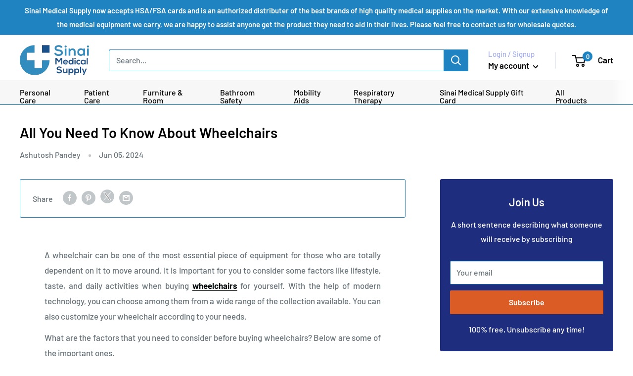

--- FILE ---
content_type: text/html; charset=utf-8
request_url: https://sinaimedicalsupply.com/blogs/news/all-you-need-to-know-about-wheelchairs
body_size: 93131
content:
<!doctype html>

<html class="no-js" lang="en">
  <head> 
    <script>(function(w,d,t,r,u){var f,n,i;w[u]=w[u]||[],f=function(){var o={ti:"187034838", enableAutoSpaTracking: true};o.q=w[u],w[u]=new UET(o),w[u].push("pageLoad")},n=d.createElement(t),n.src=r,n.async=1,n.onload=n.onreadystatechange=function(){var s=this.readyState;s&&s!=="loaded"&&s!=="complete"||(f(),n.onload=n.onreadystatechange=null)},i=d.getElementsByTagName(t)[0],i.parentNode.insertBefore(n,i)})(window,document,"script","//bat.bing.com/bat.js","uetq");</script>

<!-- Hyperspeed:256240 -->
<!-- hs-shared_id:f253e559 -->



<script>window.HS_JS_OVERRIDES = [{"load_method":"ON_ACTION","match":"static.klaviyo.com","pages":null,"match_type":"SMART_DEFER_JS","extension_id":null,"file_name":null},{"load_method":"ON_ACTION","match":"codeblackbelt","pages":null,"match_type":"SMART_DEFER_JS","extension_id":null,"file_name":null},{"load_method":"ON_ACTION","match":"chatra","pages":null,"match_type":"SMART_DEFER_JS","extension_id":null,"file_name":null},{"load_method":"ON_ACTION","match":"gorgias","pages":null,"match_type":"SMART_DEFER_JS","extension_id":null,"file_name":null},{"load_method":"ON_ACTION","match":"zdassets","pages":null,"match_type":"SMART_DEFER_JS","extension_id":null,"file_name":null},{"load_method":"ON_ACTION","match":"omappapi","pages":null,"match_type":"SMART_DEFER_JS","extension_id":null,"file_name":null},{"load_method":"ON_ACTION","match":"foursixty","pages":null,"match_type":"SMART_DEFER_JS","extension_id":null,"file_name":null},{"load_method":"ON_ACTION","match":"shopifycloud\/shopify\/assets\/shopify_pay","pages":null,"match_type":"SMART_DEFER_JS","extension_id":null,"file_name":null},{"load_method":"ON_ACTION","match":"shopifycloud\/shopify\/assets\/storefront\/features","pages":null,"match_type":"SMART_DEFER_JS","extension_id":null,"file_name":null},{"load_method":"ON_ACTION","match":"shopifycloud\/shopify\/assets\/storefront\/load_feature","pages":null,"match_type":"SMART_DEFER_JS","extension_id":null,"file_name":null},{"load_method":"ON_ACTION","match":"shopifycloud\/storefront-recaptch","pages":null,"match_type":"SMART_DEFER_JS","extension_id":null,"file_name":null},{"load_method":"ON_ACTION","match":"019b6ab3-1472-792a-bf0e-c3f680cf8e9e\/loader.js","pages":["HOME","COLLECTIONS","PRODUCT","CART","OTHER"],"match_type":"APP_EMBED_JS","extension_id":"019b6ab3-1472-792a-bf0e-c3f680cf8e9e","file_name":"loader.js"},{"load_method":"ON_ACTION","match":"019b6f19-d7c7-7ca1-89ad-a74ff61adfb5\/loader.js","pages":["HOME","COLLECTIONS","PRODUCT","CART","OTHER"],"match_type":"APP_EMBED_JS","extension_id":"019b6f19-d7c7-7ca1-89ad-a74ff61adfb5","file_name":"loader.js"},{"load_method":"DEFER","match":"019b3075-d506-7a96-8f59-5e04dadbeba5\/globo.formbuilder.index.js","pages":["HOME","COLLECTIONS","PRODUCT","CART","OTHER"],"match_type":"APP_EMBED_JS","extension_id":"019b3075-d506-7a96-8f59-5e04dadbeba5","file_name":"globo.formbuilder.index.js"},{"load_method":"ON_ACTION","match":"b41074e5-57a8-4843-a6e6-1cf28f5b384a\/subscribe_it_js.js","pages":["HOME","COLLECTIONS","PRODUCT","CART","OTHER"],"match_type":"APP_EMBED_JS","extension_id":"b41074e5-57a8-4843-a6e6-1cf28f5b384a","file_name":"subscribe_it_js.js"},{"load_method":"ON_ACTION","match":"019b027b-9634-79f7-837e-30327aba2ae7\/omnisend-in-shop.js","pages":["HOME","COLLECTIONS","PRODUCT","CART","OTHER"],"match_type":"APP_EMBED_JS","extension_id":"019b027b-9634-79f7-837e-30327aba2ae7","file_name":"omnisend-in-shop.js"},{"load_method":"ON_ACTION","match":"019b6eab-211e-7978-ad83-a373ee147c2e\/avada-offer.js","pages":["HOME","COLLECTIONS","PRODUCT","CART","OTHER"],"match_type":"APP_EMBED_JS","extension_id":"019b6eab-211e-7978-ad83-a373ee147c2e","file_name":"avada-offer.js"},{"load_method":"ON_ACTION","match":"019b44ed-f654-70d9-aa8a-41d2aaf6f836\/limit-qty.js","pages":["HOME","COLLECTIONS","PRODUCT","CART","OTHER"],"match_type":"APP_EMBED_JS","extension_id":"019b44ed-f654-70d9-aa8a-41d2aaf6f836","file_name":"limit-qty.js"},{"load_method":"ON_ACTION","match":"019b2125-1907-77b9-a95b-bb3323558d6d\/avada-offer.js","pages":["HOME","COLLECTIONS","PRODUCT","CART","OTHER"],"match_type":"APP_EMBED_JS","extension_id":"019b2125-1907-77b9-a95b-bb3323558d6d","file_name":"avada-offer.js"}];</script>
<script>!function(e,t){if("object"==typeof exports&&"object"==typeof module)module.exports=t();else if("function"==typeof define&&define.amd)define([],t);else{var n=t();for(var o in n)("object"==typeof exports?exports:e)[o]=n[o]}}(self,(()=>(()=>{"use strict";var e={};(e=>{"undefined"!=typeof Symbol&&Symbol.toStringTag&&Object.defineProperty(e,Symbol.toStringTag,{value:"Module"}),Object.defineProperty(e,"__esModule",{value:!0})})(e);const t="hyperscript/defer-load",n="ON_ACTION",o=window.HS_JS_OVERRIDES||[];function r(e,t){const n=!e||"string"!=typeof e,r=t&&t.hasAttribute("hs-ignore");return!t&&n||r?null:(c=o.find((n=>e&&e.includes(n.match)||t&&t.innerHTML&&t.innerHTML.includes(n.match)&&!t.innerHTML.includes("asyncLoad"))))?{load_method:c.load_method||"default"}:null;var c}window.HS_LOAD_ON_ACTION_SCRIPTS=window.HS_LOAD_ON_ACTION_SCRIPTS||[];const c=document.createElement,s={src:Object.getOwnPropertyDescriptor(HTMLScriptElement.prototype,"src"),type:Object.getOwnPropertyDescriptor(HTMLScriptElement.prototype,"type")};function i(e,n){window.HS_LOAD_ON_ACTION_SCRIPTS.push([e,n]),e.type=t;const o=function(n){e.getAttribute("type")===t&&n.preventDefault(),e.removeEventListener("beforescriptexecute",o)};e.addEventListener("beforescriptexecute",o)}return document.createElement=function(...e){if("script"!==e[0].toLowerCase()||window.hsUnblocked)return c.bind(document)(...e);const o=c.bind(document)(...e);try{Object.defineProperties(o,{src:{...s.src,set(e){const o=r(e,null);o&&o.load_method===n&&s.type.set.call(this,t),s.src.set.call(this,e)}},type:{...s.type,set(e){const c=r(o.src,null);c&&c.load_method===n?s.type.set.call(this,t):s.type.set.call(this,e)}}}),o.setAttribute=function(e,t){"type"===e||"src"===e?o[e]=t:HTMLScriptElement.prototype.setAttribute.call(o,e,t)}}catch(e){console.warn("HyperScripts: unable to prevent script execution for script src ",o.src,".\n",'A likely cause would be because you are using a third-party browser extension that monkey patches the "document.createElement" function.')}return o},window.hsScriptObserver=new MutationObserver((e=>{for(let o=0;o<e.length;o++){const{addedNodes:c}=e[o];for(let e=0;e<c.length;e++){const o=c[e];if(1===o.nodeType&&"SCRIPT"===o.tagName)if(o.type===t)i(o,null);else{const e=r(o.src,o);e&&e.load_method===n&&i(o,o.type===t?null:o.type)}}}})),window.hsScriptObserver.observe(document.documentElement,{childList:!0,subtree:!0}),e})()));</script>

<!-- Lazyload + Responsive Images-->
<script defer src="//sinaimedicalsupply.com/cdn/shop/t/15/assets/hs-lazysizes.min.js?v=123530508129183618731765468536"></script>

<link rel="stylesheet" href="//sinaimedicalsupply.com/cdn/shop/t/15/assets/hs-image-blur.css?v=157208600979694062561765468535" media="print" onload="this.media='all'; this.onload = null">
<!-- Third party app optimization -->
<!-- Is an app not updating? Just click Rebuild Cache in Hyperspeed. -->
<!-- Or, stop deferring the app by clicking View Details on App Optimization in your Theme Optimization settings. -->
<script hs-ignore>(function(){var hsUrls=[{"load_method":"ON_ACTION","original_url":"https:\/\/cdn.shopify.com\/s\/files\/1\/0549\/4633\/2921\/t\/2\/assets\/globo.formbuilder.init.js?v=1632415674\u0026shop=sinaimedicalsupply.myshopify.com","pages":["HOME","COLLECTIONS","PRODUCT","CART","OTHER"]},{"load_method":"ASYNC","original_url":"\/\/cdn.shopify.com\/proxy\/ebe4fe907c3d9f9be7c404afa542dd172be275a4471dab14c3ae524af1734897\/bingshoppingtool-t2app-prod.trafficmanager.net\/api\/ShopifyMT\/v1\/uet\/tracking_script?shop=sinaimedicalsupply.myshopify.com\u0026sp-cache-control=cHVibGljLCBtYXgtYWdlPTkwMA","pages":["HOME","COLLECTIONS","PRODUCT","CART","OTHER"]},{"load_method":"ON_ACTION","original_url":"https:\/\/app.cpscentral.com\/admside\/js\/Shopify_App\/shopify.js?shop=sinaimedicalsupply.myshopify.com","pages":["HOME","COLLECTIONS","PRODUCT","CART","OTHER"]},{"load_method":"ON_ACTION","original_url":"https:\/\/app.cpscentral.com\/admside\/js\/Shopify_App\/shopify_cart.js?shop=sinaimedicalsupply.myshopify.com","pages":["HOME","COLLECTIONS","PRODUCT","CART","OTHER"]},{"load_method":"ASYNC","original_url":"\/\/cdn.shopify.com\/proxy\/b13dada213607adc151abd2dac2e587f8038f023667f783a6f5371483e8adcbb\/bingshoppingtool-t2app-prod.trafficmanager.net\/uet\/tracking_script?shop=sinaimedicalsupply.myshopify.com\u0026sp-cache-control=cHVibGljLCBtYXgtYWdlPTkwMA","pages":["HOME","COLLECTIONS","PRODUCT","CART","OTHER"]},{"load_method":"ASYNC","original_url":"https:\/\/boostsales.apps.avada.io\/scripttag\/avada-tracking.min.js?shop=sinaimedicalsupply.myshopify.com","pages":["HOME","COLLECTIONS","PRODUCT","CART","OTHER"]},{"load_method":"ON_ACTION","original_url":"\/\/www.powr.io\/powr.js?powr-token=sinaimedicalsupply.myshopify.com\u0026external-type=shopify\u0026shop=sinaimedicalsupply.myshopify.com","pages":["HOME","COLLECTIONS","PRODUCT","CART","OTHER"]}];var insertBeforeBackup=Node.prototype.insertBefore;var currentPageType=getPageType();function getPageType(){var currentPage="article";if(currentPage==='index'){return'HOME';}else if(currentPage==='collection'){return'COLLECTIONS';}else if(currentPage==='product'){return'PRODUCT';}else if(currentPage==='cart'){return'CART';}else{return'OTHER';}}
function isWhitelistedPage(script){return script.pages.includes(currentPageType);}
function getCachedScriptUrl(url){var result=(hsUrls||[]).find(function(el){var compareUrl=el.original_url;if(url.substring(0,6)==="https:"&&el.original_url.substring(0,2)==="//"){compareUrl="https:"+el.original_url;}
return url==compareUrl;});return result;}
function loadScript(scriptInfo){if(isWhitelistedPage(scriptInfo)){var s=document.createElement('script');s.type='text/javascript';s.async=true;s.src=scriptInfo.original_url;var x=document.getElementsByTagName('script')[0];insertBeforeBackup.apply(x.parentNode,[s,x]);}}
var userEvents={touch:["touchmove","touchend"],mouse:["mousemove","click","keydown","scroll"]};function isTouch(){var touchIdentifiers=" -webkit- -moz- -o- -ms- ".split(" ");if("ontouchstart"in window||window.DocumentTouch&&document instanceof DocumentTouch){return true;}
var query=["(",touchIdentifiers.join("touch-enabled),("),"hsterminal",")"].join("");return window.matchMedia(query).matches;}
var actionEvents=isTouch()?userEvents.touch:userEvents.mouse;function loadOnUserAction(){(hsUrls||[]).filter(function(url){return url.load_method==='ON_ACTION';}).forEach(function(scriptInfo){loadScript(scriptInfo)})
actionEvents.forEach(function(userEvent){document.removeEventListener(userEvent,loadOnUserAction);});}
Node.prototype.insertBefore=function(newNode,refNode){if(newNode.type!=="text/javascript"&&newNode.type!=="application/javascript"&&newNode.type!=="application/ecmascript"){return insertBeforeBackup.apply(this,arguments);}
var scriptInfo=getCachedScriptUrl(newNode.src);if(!scriptInfo){return insertBeforeBackup.apply(this,arguments);}
if(isWhitelistedPage(scriptInfo)&&scriptInfo.load_method!=='ON_ACTION'){var s=document.createElement('script');s.type='text/javascript';s.async=true;s.src=scriptInfo.original_url;insertBeforeBackup.apply(this,[s,refNode]);}}
actionEvents.forEach(function(userEvent){document.addEventListener(userEvent,loadOnUserAction);});})();</script>

<!-- instant.load -->
<script defer src="//sinaimedicalsupply.com/cdn/shop/t/15/assets/hs-instantload.min.js?v=106803949153345037901765468536"></script>

<!-- defer JS until action -->
<script async src="//sinaimedicalsupply.com/cdn/shop/t/15/assets/hs-script-loader.min.js?v=24912448706018637961765468536"></script>


<!-- ! Yoast SEO -->
    <meta charset="utf-8">
    <meta name="google-site-verification" content="9BToE1T7i6irxDmwaWzm4nsrj_vL7I_v2rh3J4KrUlg" />
    <meta name="viewport" content="width=device-width, initial-scale=1.0, height=device-height, minimum-scale=1.0, maximum-scale=1.0">
    <meta name="theme-color" content="#1f83c1"><title>All You Need To Know About Wheelchairs
</title>

<!-- Avada Boost Sales Script -->

      


          
          
          
          
          
          
          
          
          
          <script>
            const AVADA_ENHANCEMENTS = {};
            AVADA_ENHANCEMENTS.contentProtection = false;
            AVADA_ENHANCEMENTS.hideCheckoutButon = false;
            AVADA_ENHANCEMENTS.cartSticky = false;
            AVADA_ENHANCEMENTS.multiplePixelStatus = false;
            AVADA_ENHANCEMENTS.inactiveStatus = false;
            AVADA_ENHANCEMENTS.cartButtonAnimationStatus = false;
            AVADA_ENHANCEMENTS.whatsappStatus = false;
            AVADA_ENHANCEMENTS.messengerStatus = false;
            AVADA_ENHANCEMENTS.livechatStatus = false;
          </script>



























      <script>
        const AVADA_CDT = {};
        AVADA_CDT.products = [];
        AVADA_CDT.template = "article";
        AVADA_CDT.collections = [];
        

        const AVADA_INVQTY = {};
        

        AVADA_CDT.cartitem = 0;
        AVADA_CDT.moneyformat = `\${{amount}}`;
        AVADA_CDT.cartTotalPrice = 0;
        

        window.AVADA_BADGES = window.AVADA_BADGES || {};
        window.AVADA_BADGES = [{"badgeEffect":"","showBadgeBorder":false,"badgePageType":"product","headerText":"Secure Checkout With","badgeBorderRadius":3,"collectionPageInlinePosition":"after","description":"Increase a sense of urgency and boost conversation rate on each product page. ","badgeStyle":"color","badgeList":["https:\/\/cdn1.avada.io\/boost-sales\/visa.svg","https:\/\/cdn1.avada.io\/boost-sales\/mastercard.svg","https:\/\/cdn1.avada.io\/boost-sales\/americanexpress.svg","https:\/\/cdn1.avada.io\/boost-sales\/discover.svg","https:\/\/cdn1.avada.io\/boost-sales\/paypal.svg","https:\/\/cdn1.avada.io\/boost-sales\/applepay.svg","https:\/\/cdn1.avada.io\/boost-sales\/googlepay.svg"],"cartInlinePosition":"after","isSetCustomWidthMobile":false,"homePageInlinePosition":"after","createdAt":"2023-06-13T05:39:32.286Z","badgeWidth":"full-width","showHeaderText":true,"showBadges":true,"customWidthSize":450,"cartPosition":"","shopDomain":"sinaimedicalsupply.myshopify.com","shopId":"7M33CxQCmuJpjfsu0tix","inlinePosition":"after","badgeBorderColor":"#e1e1e1","headingSize":16,"badgeCustomSize":70,"badgesSmartSelector":false,"headingColor":"#232323","textAlign":"avada-align-center","badgeSize":"small","priority":"0","collectionPagePosition":"","customWidthSizeInMobile":450,"name":"Product Pages","position":"","homePagePosition":"","status":true,"font":"default","removeBranding":true,"id":"uRbKbDejBHOCN9hXCOfb"},{"badgeEffect":"","showBadgeBorder":false,"badgePageType":"footer","headerText":"","badgeBorderRadius":3,"collectionPageInlinePosition":"after","description":"Win customers' trust from every pages by showing various trust badges at website's footer.","badgeStyle":"color","badgeList":["https:\/\/cdn1.avada.io\/boost-sales\/visa.svg","https:\/\/cdn1.avada.io\/boost-sales\/mastercard.svg","https:\/\/cdn1.avada.io\/boost-sales\/americanexpress.svg","https:\/\/cdn1.avada.io\/boost-sales\/discover.svg","https:\/\/cdn1.avada.io\/boost-sales\/paypal.svg","https:\/\/cdn1.avada.io\/boost-sales\/applepay.svg","https:\/\/cdn1.avada.io\/boost-sales\/googlepay.svg"],"cartInlinePosition":"after","isSetCustomWidthMobile":false,"homePageInlinePosition":"after","createdAt":"2023-06-13T05:39:31.867Z","badgeWidth":"full-width","showHeaderText":true,"showBadges":true,"customWidthSize":450,"cartPosition":"","shopDomain":"sinaimedicalsupply.myshopify.com","shopId":"7M33CxQCmuJpjfsu0tix","inlinePosition":"after","badgeBorderColor":"#e1e1e1","headingSize":16,"badgeCustomSize":40,"badgesSmartSelector":false,"headingColor":"#232323","textAlign":"avada-align-center","badgeSize":"custom","priority":"0","selectedPreset":"Payment 1","collectionPagePosition":"","customWidthSizeInMobile":450,"name":"Footer","position":"","homePagePosition":"","status":true,"font":"default","removeBranding":true,"id":"wiH5OrFZbbaIVxCmzfWV"}];

        window.AVADA_GENERAL_SETTINGS = window.AVADA_GENERAL_SETTINGS || {};
        window.AVADA_GENERAL_SETTINGS = null;

        window.AVADA_COUNDOWNS = window.AVADA_COUNDOWNS || {};
        window.AVADA_COUNDOWNS = [{},{},{"id":"rsDuhZAPcjdLRm08lxpy","categoryNumbWidth":30,"numbWidth":60,"countdownSmartSelector":false,"collectionPageInlinePosition":"after","stockTextSize":16,"daysText":"Days","countdownEndAction":"HIDE_COUNTDOWN","secondsText":"Seconds","saleCustomSeconds":"59","createdAt":"2023-06-13T05:39:32.273Z","txtDatePos":"txt_outside_box","numbHeight":60,"txtDateSize":16,"shopId":"7M33CxQCmuJpjfsu0tix","inlinePosition":"after","headingSize":30,"categoryTxtDateSize":8,"textAlign":"text-center","displayLayout":"square-countdown","categoryNumberSize":14,"priority":"0","displayType":"ALL_PRODUCT","numbBorderColor":"#cccccc","productIds":[],"collectionPagePosition":"","name":"Product Pages","numbBorderWidth":1,"manualDisplayPlacement":"after","position":"form[action='\/cart\/add']","showCountdownTimer":true,"conditions":{"type":"ALL","conditions":[{"type":"TITLE","operation":"CONTAINS","value":""}]},"timeUnits":"unit-dhms","status":true,"manualDisplayPosition":"form[action='\/cart\/add']","stockTextBefore":"Only {{stock_qty}} left in stock. Hurry up 🔥","saleCustomMinutes":"10","categoryUseDefaultSize":true,"description":"Increase urgency and boost conversions for each product page.","saleDateType":"date-custom","numbBgColor":"#ffffff","txtDateColor":"#122234","numbColor":"#122234","minutesText":"Minutes","showInventoryCountdown":true,"numbBorderRadius":0,"shopDomain":"sinaimedicalsupply.myshopify.com","countdownTextBottom":"","productExcludeIds":[],"headingColor":"#0985C5","stockType":"real_stock","linkText":"Hurry! sale ends in","saleCustomHours":"00","hoursText":"Hours","categoryTxtDatePos":"txt_outside_box","useDefaultSize":true,"stockTextColor":"#122234","categoryNumbHeight":30,"saleCustomDays":"00","removeBranding":true}];

        window.AVADA_STOCK_COUNTDOWNS = window.AVADA_STOCK_COUNTDOWNS || {};
        window.AVADA_STOCK_COUNTDOWNS = {};

        window.AVADA_COUNDOWNS_V2 = window.AVADA_COUNDOWNS_V2 || {};
        window.AVADA_COUNDOWNS_V2 = [];

        window.AVADA_BADGES_V2 = window.AVADA_BADGES_V2 || {};
        window.AVADA_BADGES_V2 = [];

        window.AVADA_INACTIVE_TAB = window.AVADA_INACTIVE_TAB || {};
        window.AVADA_INACTIVE_TAB = null;

        window.AVADA_LIVECHAT = window.AVADA_LIVECHAT || {};
        window.AVADA_LIVECHAT = null;

        window.AVADA_STICKY_ATC = window.AVADA_STICKY_ATC || {};
        window.AVADA_STICKY_ATC = null;

        window.AVADA_ATC_ANIMATION = window.AVADA_ATC_ANIMATION || {};
        window.AVADA_ATC_ANIMATION = null;

        window.AVADA_SP = window.AVADA_SP || {};
        window.AVADA_SP = {"shop":"7M33CxQCmuJpjfsu0tix","configuration":{"position":"bottom-left","hide_time_ago":false,"smart_hide":false,"smart_hide_time":3,"smart_hide_unit":"days","truncate_product_name":true,"display_duration":5,"first_delay":10,"pops_interval":10,"max_pops_display":20,"show_mobile":true,"mobile_position":"bottom","animation":"fadeInUp","out_animation":"fadeOutDown","with_sound":false,"display_order":"order","only_product_viewing":false,"notice_continuously":false,"custom_css":"","replay":true,"included_urls":"","excluded_urls":"","excluded_product_type":"","countries_all":true,"countries":[],"allow_show":"all","hide_close":true,"close_time":1,"close_time_unit":"days","support_rtl":false},"notifications":{"CglbRfy5KLBI8QV0j4TV":{"settings":{"heading_text":"{{first_name}} in {{city}}, {{country}}","heading_font_weight":500,"heading_font_size":12,"content_text":"Purchased {{product_name}}","content_font_weight":800,"content_font_size":13,"background_image":"","background_color":"#FFF","heading_color":"#111","text_color":"#142A47","time_color":"#234342","with_border":false,"border_color":"#333333","border_width":1,"border_radius":20,"image_border_radius":20,"heading_decoration":null,"hover_product_decoration":null,"hover_product_color":"#122234","with_box_shadow":true,"font":"Raleway","language_code":"en","with_static_map":false,"use_dynamic_names":false,"dynamic_names":"","use_flag":false,"popup_custom_link":"","popup_custom_image":"","display_type":"popup","use_counter":false,"counter_color":"#0b4697","counter_unit_color":"#0b4697","counter_unit_plural":"views","counter_unit_single":"view","truncate_product_name":false,"allow_show":"all","included_urls":"","excluded_urls":""},"type":"order","items":[],"source":"shopify\/order"}},"removeBranding":true};

        window.AVADA_SP_V2 = window.AVADA_SP_V2 || {};
        window.AVADA_SP_V2 = [{"id":"5hNEhrzU5nYEC8r7th8q","borderColor":"#333333","truncateProductName":false,"isHideCustomerName":false,"isUseAdvancedSettings":false,"backgroundImage":"","contentFontSize":13,"dayAgoTimeUnit":"hours","type":"recent_sales","desktopPosition":"bottom_left","importDemo":"import_random_product","borderWidth":1,"imageBorderRadius":6,"shopId":"7M33CxQCmuJpjfsu0tix","isShowOnMobile":true,"backgroundColor":"#FFF","headingColor":"#111","withBorder":false,"headingFontSize":12,"contentFontWeight":800,"mobilePositions":"bottom","languageCode":"en","textColor":"#142A47","isGenerateDayAgo":true,"notificationsImport":[],"dayAgoTime":"1","timeColor":"#234342","borderRadius":6,"isShowDemo":false,"name":"Recent Sale","typeTheme":"basic1","specificProducts":[],"headingFontWeight":500,"font":"Raleway","createdAt":"2023-06-13T05:39:31.574Z","address":{"country":"Pakistan","city":"Vehari"},"headingText":"\u003cp\u003e{{first_name}} in {{city}}, {{country}}\u003c\/p\u003e","contentText":"\u003cp\u003ePurchased\u0026nbsp;{{product_name}}\u003c\/p\u003e","close":110,"click":36,"hover":263,"status":false,"notifications":[{"product_link":"https:\/\/sinaimedicalsupply.myshopify.com\/products\/medline-sparkle-fresh-toothpaste","title":"Medline SparkleFresh Fluoride Toothpaste - SparkleFresh Fluoride Toothpaste, Mint, 2.75 oz. \/ 1 EA","date":"2025-12-30T12:05:46.000Z","type":"order","shipping_first_name":"Mary","shipping_city":"Olathe","product_name":"Medline SparkleFresh Fluoride Toothpaste","product_id":8925231186169,"country":"United States","city":"Olathe","product_handle":"medline-sparkle-fresh-toothpaste","shipping_country":"United States","product_image":"https:\/\/cdn.shopify.com\/s\/files\/1\/0549\/4633\/2921\/files\/D1200014391458_171020250840.jpg?v=1763713118","first_name":"Mary"},{"shipping_first_name":"Charles","shipping_country":"United States","product_handle":"medline-guardian-forearm-crutches-1","title":"Medline Premium Forearm Crutches - Medline Aluminum Forearm Crutches, Child \/ 1 PR","type":"order","city":"Saint Regis","product_image":"https:\/\/cdn.shopify.com\/s\/files\/1\/0549\/4633\/2921\/files\/D1200012663341152_130220250139_445b9bca-a0b6-452b-b5f5-6d7cc0c11d36.jpg?v=1755863502","shipping_city":"Saint Regis","product_name":"Medline Premium Forearm Crutches","first_name":"Charles","product_id":8924894462201,"country":"United States","product_link":"https:\/\/sinaimedicalsupply.myshopify.com\/products\/medline-guardian-forearm-crutches-1","date":"2025-12-30T05:26:19.000Z"},{"product_link":"https:\/\/sinaimedicalsupply.myshopify.com\/products\/medline-step-on-digital-bathroom-scale","shipping_country":"United States","shipping_first_name":"Veronica","city":"Raleigh","first_name":"Veronica","type":"order","title":"Medline Extra-Wide Digital Bathroom Scale","product_image":"https:\/\/cdn.shopify.com\/s\/files\/1\/0549\/4633\/2921\/files\/D1200012663376769_080120250756.jpg?v=1764564555","product_name":"Medline Extra-Wide Digital Bathroom Scale","country":"United States","date":"2025-12-30T05:19:16.000Z","product_handle":"medline-step-on-digital-bathroom-scale","shipping_city":"Raleigh","product_id":8925337157881},{"title":"Medline Castile Soap Concentrate - Castile Soap Concentrate Packet, 0.33 fl. oz. (9.7 mL) \/ 100\/BX","product_handle":"medline-castile-soap-concentrate","product_image":"https:\/\/cdn.shopify.com\/s\/files\/1\/0549\/4633\/2921\/files\/D1200012960251_101120240948.jpg?v=1755889387","city":"New York","shipping_country":"United States","shipping_city":"New York","product_id":8925545136377,"first_name":"Kausik","date":"2025-12-30T05:00:25.000Z","shipping_first_name":"Kausik","type":"order","product_name":"Medline Castile Soap Concentrate","product_link":"https:\/\/sinaimedicalsupply.myshopify.com\/products\/medline-castile-soap-concentrate","country":"United States"},{"product_image":"https:\/\/cdn.shopify.com\/s\/files\/1\/0549\/4633\/2921\/files\/D1200012663350909_140620241109.jpg?v=1764467440","title":"Medline Aeromist Compact Nebulizer Compressor","shipping_country":"United States","first_name":"Tammy","date":"2025-12-30T04:00:10.000Z","product_id":8925263233273,"product_handle":"aeromist-compact-nebulizer-compressor","shipping_first_name":"Tammy","type":"order","product_link":"https:\/\/sinaimedicalsupply.myshopify.com\/products\/aeromist-compact-nebulizer-compressor","country":"United States","product_name":"Medline Aeromist Compact Nebulizer Compressor","shipping_city":"LEBANON","city":"LEBANON"},{"product_link":"https:\/\/sinaimedicalsupply.myshopify.com\/products\/medline-avant-gauze-sterile-drain-sponge","date":"2025-12-30T01:06:59.000Z","shipping_country":"United States","first_name":"Frank","type":"order","product_image":"https:\/\/cdn.shopify.com\/s\/files\/1\/0549\/4633\/2921\/files\/D1200012663458592_120420240540_3e4c137e-e347-4b99-9d13-998532f523ec.jpg?v=1755864925","product_name":"Medline Sterile Nonwoven Gauze Drain Sponges","city":"Portland","title":"Medline Sterile Nonwoven Gauze Drain Sponges - Sterile Nonwoven Gauze Drain Sponges, Premium, 6-Ply, 2\" x 2\", 2\/Pack \/ 70\/BX","country":"United States","product_id":8924967928057,"shipping_city":"Portland","shipping_first_name":"Frank","product_handle":"medline-avant-gauze-sterile-drain-sponge"},{"shipping_city":"Yuma","shipping_first_name":"Martin","title":"Medline Commode Splash Guard","shipping_country":"United States","product_link":"https:\/\/sinaimedicalsupply.myshopify.com\/products\/medline-guardian-commode-splash-guard","first_name":"Martin","date":"2025-12-29T23:28:39.000Z","product_handle":"medline-guardian-commode-splash-guard","type":"order","product_id":8924897739001,"product_image":"https:\/\/cdn.shopify.com\/s\/files\/1\/0549\/4633\/2921\/files\/G1-SPLASHX4_PRI01.jpg?v=1764565405","product_name":"Medline Commode Splash Guard","country":"United States","city":"Missoula"},{"shipping_country":"United States","shipping_first_name":"Joseph D","city":"New Haven","first_name":"Joseph D","date":"2025-12-29T23:05:58.000Z","product_link":"https:\/\/sinaimedicalsupply.myshopify.com\/products\/medline-mdr107002e-footboard-crank","product_image":"https:\/\/cdn.shopify.com\/s\/files\/1\/0549\/4633\/2921\/files\/D1200012663378213_120520250404.jpg?v=1764564473","title":"Medline MDR107002E Footboard Crank","shipping_city":"New Haven","product_name":"Medline MDR107002E Footboard Crank","country":"United States","type":"order","product_id":8925339517177,"product_handle":"medline-mdr107002e-footboard-crank"},{"product_name":"Medline Cotton Gauze Bandage Roll","city":"Longwood","type":"order","shipping_city":"Longwood","country":"United States","product_id":8925154738425,"shipping_country":"United States","title":"Medline Cotton Gauze Bandage Roll - Medline Cotton Gauze Bandage Roll, 4.5\" x 4.1 yd. \/ 100\/CS","product_link":"https:\/\/sinaimedicalsupply.myshopify.com\/products\/medline-cotton-gauze-bandage-roll","first_name":"Richard","product_handle":"medline-cotton-gauze-bandage-roll","shipping_first_name":"Richard","product_image":"https:\/\/cdn.shopify.com\/s\/files\/1\/0549\/4633\/2921\/files\/D1200012663481398_270520240825.jpg?v=1755867364","date":"2025-12-29T22:57:14.000Z"},{"title":"Medline ReadyBath Fresh Standard-Weight Bathing Cloths - ReadyBath Fragrance-Free Fresh Standard-Weight Bathing Cloths \/ 30\/CS","product_image":"https:\/\/cdn.shopify.com\/s\/files\/1\/0549\/4633\/2921\/files\/D1200013981490_040820251148_f8a4ac46-9b11-4dcc-a252-f9213b14a684.jpg?v=1755880269","date":"2025-12-29T22:14:25.000Z","city":"Gulf Breeze","product_id":8925454598393,"type":"order","product_name":"Medline ReadyBath Fresh Standard-Weight Bathing Cloths","product_link":"https:\/\/sinaimedicalsupply.myshopify.com\/products\/medline-readybath-frsh-stndrd-weight-washcloths-2","first_name":"NY","country":"United States","shipping_first_name":"Marsha","shipping_country":"United States","product_handle":"medline-readybath-frsh-stndrd-weight-washcloths-2","shipping_city":"Brooklyn"},{"title":"Medline SparkleFresh Alcohol-Free Mouthwash - SparkleFresh Alcohol-Free Mouthwash, 16 oz. \/ 12\/CS","product_id":8925488873721,"shipping_city":"Osage Beach","shipping_first_name":"John","city":"Osage Beach","product_name":"Medline SparkleFresh Alcohol-Free Mouthwash","shipping_country":"United States","product_handle":"medline-sparkle-fresh-alcohol-free-mouthwash","date":"2025-12-29T22:10:10.000Z","country":"United States","first_name":"John","product_image":"https:\/\/cdn.shopify.com\/s\/files\/1\/0549\/4633\/2921\/files\/D1200012663300389_260220240717.jpg?v=1755892559","type":"order","product_link":"https:\/\/sinaimedicalsupply.myshopify.com\/products\/medline-sparkle-fresh-alcohol-free-mouthwash"},{"type":"order","product_name":"Medline FitRight Aloe Personal Cleansing Wipes","shipping_first_name":"Nick","city":"Folsom","country":"United States","product_image":"https:\/\/cdn.shopify.com\/s\/files\/1\/0549\/4633\/2921\/files\/D1200012663446541_110720240935_e332a972-01cc-415d-baf6-f4663eb708b7.jpg?v=1762520864","product_handle":"fitright-personal-cleansing-wipes-1","first_name":"Jan","shipping_country":"United States","product_id":8925078159609,"product_link":"https:\/\/sinaimedicalsupply.myshopify.com\/products\/fitright-personal-cleansing-wipes-1","title":"Medline FitRight Aloe Personal Cleansing Wipes - FitRight Aloe Fragrance-Free Wet Wipes, 8\" x 10\", Flip Top Lid, 100 Wipes\/Pack \/ 6\/CS","shipping_city":"Sacramento","date":"2025-12-29T21:08:45.000Z"},{"shipping_country":"United States","title":"Medline 5\" Front Walker Wheels","shipping_first_name":"Gloria","country":"United States","date":"2025-12-29T20:23:00.000Z","product_handle":"medline-guardian-5-front-walker-wheels","shipping_city":"ORLANDO","product_image":"https:\/\/cdn.shopify.com\/s\/files\/1\/0549\/4633\/2921\/files\/D1200012663341191_130220250139.jpg?v=1764564239","first_name":"Gloria","type":"order","product_name":"Medline 5\" Front Walker Wheels","city":"ORLANDO","product_id":8925349019897,"product_link":"https:\/\/sinaimedicalsupply.myshopify.com\/products\/medline-guardian-5-front-walker-wheels"},{"product_link":"https:\/\/sinaimedicalsupply.myshopify.com\/products\/medline-byacre-carbon-overland-rollator","shipping_first_name":"Laura","product_image":"https:\/\/cdn.shopify.com\/s\/files\/1\/0549\/4633\/2921\/files\/D1200012663289775_130220250139.jpg?v=1765934072","title":"Medline byACRE Carbon Overland Rollator","shipping_city":"Heathsville","first_name":"Laura","type":"order","product_handle":"medline-byacre-carbon-overland-rollator","date":"2025-12-29T19:51:43.000Z","country":"United States","city":"Heathsville","product_name":"Medline byACRE Carbon Overland Rollator","product_id":8925337387257,"shipping_country":"United States"},{"product_handle":"fitright-plus-incontinence-briefs","shipping_city":"Napa","product_link":"https:\/\/sinaimedicalsupply.myshopify.com\/products\/fitright-plus-incontinence-briefs","city":"Napa","type":"order","date":"2025-12-29T19:36:41.000Z","first_name":"Kim","product_image":"https:\/\/cdn.shopify.com\/s\/files\/1\/0549\/4633\/2921\/files\/D1200012663336315_150720240805_ea3534b9-24e1-4212-957c-6bda0b5f8313.jpg?v=1762520843","product_id":8925078782201,"shipping_first_name":"Jack","product_name":"Medline FitRight Plus Incontinence Briefs","country":"United States","title":"Medline FitRight Plus Incontinence Briefs - FitRight Plus Adult Incontinence Briefs, Size 2XL, for Waist Size 60\"-70\" \/ 80\/CS","shipping_country":"United States"},{"country":"United States","title":"Medline Premium Forearm Crutches - Medline Aluminum Forearm Crutches, Tall Adult \/ 1 PR","date":"2025-12-29T16:52:46.000Z","shipping_first_name":"Joseph","product_id":8924894462201,"type":"order","shipping_country":"United States","product_name":"Medline Premium Forearm Crutches","shipping_city":"Osakis","product_link":"https:\/\/sinaimedicalsupply.myshopify.com\/products\/medline-guardian-forearm-crutches-1","city":"Osakis","first_name":"Joseph","product_image":"https:\/\/cdn.shopify.com\/s\/files\/1\/0549\/4633\/2921\/files\/D1200012663341152_130220250139_445b9bca-a0b6-452b-b5f5-6d7cc0c11d36.jpg?v=1755863502","product_handle":"medline-guardian-forearm-crutches-1"},{"product_name":"Medline Four-Panel Abdominal Binders","shipping_country":"United States","first_name":"Leesa","shipping_city":"Sacramento","title":"Medline Four-Panel Abdominal Binders - Four-Panel Standard Abdominal Binder, Size 2XL, 12\" H \/ 1 EA","shipping_first_name":"Leesa","product_link":"https:\/\/sinaimedicalsupply.myshopify.com\/products\/medline-four-panel-abdominal-binders","type":"order","product_id":8925180690681,"product_handle":"medline-four-panel-abdominal-binders","product_image":"https:\/\/cdn.shopify.com\/s\/files\/1\/0549\/4633\/2921\/files\/D1200012663467069_270520240824_16ab4f6b-0fb8-4182-8491-9549074dccf4.jpg?v=1755867574","date":"2025-12-29T16:43:40.000Z","country":"United States","city":"Sacramento"},{"shipping_first_name":"Otmar","product_image":"https:\/\/cdn.shopify.com\/s\/files\/1\/0549\/4633\/2921\/files\/D12000127562528_130220250139_f732fa0c-fa51-493b-aca7-32c9046e31e1.jpg?v=1755861729","type":"order","product_handle":"medline-aluminum-quad-canes-2","product_link":"https:\/\/sinaimedicalsupply.myshopify.com\/products\/medline-aluminum-quad-canes-2","country":"United States","first_name":"Otmar","shipping_country":"United States","product_id":8924837282041,"product_name":"Medline Quad Canes with Small Base","shipping_city":"Sparta","city":"Sparta","date":"2025-12-29T14:25:04.000Z","title":"Medline Quad Canes with Small Base - Medline  Aluminum Quad Cane with Small Base, 300 lb. Capacity, Bronze \/ 1 EA"},{"product_name":"Medline FitRight Protective 3XL Underwear","shipping_city":"Lancaster","product_handle":"fitright-protective-3xl-underwear","product_image":"https:\/\/cdn.shopify.com\/s\/files\/1\/0549\/4633\/2921\/files\/D1200012663336114_081120240746.jpg?v=1755866629","type":"order","city":"Lancaster","shipping_country":"United States","product_link":"https:\/\/sinaimedicalsupply.myshopify.com\/products\/fitright-protective-3xl-underwear","title":"Medline FitRight Protective 3XL Underwear - FitRight Heavy Absorbency Protective Underwear, Size 3XL, 75\"-94\" \/ 80\/CS","country":"United States","first_name":"Sheila","shipping_first_name":"Sheila","date":"2025-12-29T09:48:47.000Z","product_id":8925079077113},{"title":"Medline Guardian Reclining Wheelchairs - Reclining Wheelchair with Full-Length Arms, Nylon, 18\" Wide \/ 1 EA","shipping_country":"United States","country":"United States","product_link":"https:\/\/sinaimedicalsupply.myshopify.com\/products\/medline-guardian-reclining-wheelchairs","product_id":8453200052473,"product_handle":"medline-guardian-reclining-wheelchairs","date":"2025-12-29T06:06:19.000Z","type":"order","shipping_first_name":"Katrina","product_image":"https:\/\/cdn.shopify.com\/s\/files\/1\/0549\/4633\/2921\/files\/D1200012663365747_130220250139.jpg?v=1760445834","product_name":"Medline Guardian Reclining Wheelchairs","city":"Chesnee","first_name":"Katrina","shipping_city":"Chesnee"},{"product_name":"Medline Quad Canes with Small Base","shipping_country":"United States","type":"order","shipping_first_name":"Federico","date":"2025-12-29T04:08:39.000Z","city":"Richmond Hill","shipping_city":"Richmond Hill","title":"Medline Quad Canes with Small Base - Medline  Aluminum Quad Cane with Small Base, 300 lb. Capacity, Bronze \/ 1 EA","country":"United States","first_name":"Federico","product_id":8924837282041,"product_handle":"medline-aluminum-quad-canes-2","product_image":"https:\/\/cdn.shopify.com\/s\/files\/1\/0549\/4633\/2921\/files\/D12000127562528_130220250139_f732fa0c-fa51-493b-aca7-32c9046e31e1.jpg?v=1755861729","product_link":"https:\/\/sinaimedicalsupply.myshopify.com\/products\/medline-aluminum-quad-canes-2"},{"city":"San Diego","product_link":"https:\/\/sinaimedicalsupply.myshopify.com\/products\/medline-bed-transport-carts","product_id":8925354459385,"country":"United States","date":"2025-12-29T01:56:57.000Z","shipping_city":"San Diego","type":"order","shipping_country":"United States","first_name":"Connie","product_handle":"medline-bed-transport-carts","product_image":"https:\/\/cdn.shopify.com\/s\/files\/1\/0549\/4633\/2921\/files\/D1200012663415753_130220250139.jpg?v=1764563989","shipping_first_name":"Connie","product_name":"Medline Bed Transport Carts","title":"Medline Bed Transport Carts"},{"shipping_first_name":"Vicki","product_handle":"medline-maxi-adhesive-sanitary-pads","city":"Chesterfield","shipping_city":"Chesterfield","product_image":"https:\/\/cdn.shopify.com\/s\/files\/1\/0549\/4633\/2921\/files\/D1200012663457637_101120240956.jpg?v=1755867682","product_link":"https:\/\/sinaimedicalsupply.myshopify.com\/products\/medline-maxi-adhesive-sanitary-pads","type":"order","first_name":"Vicki","country":"United States","date":"2025-12-29T01:45:57.000Z","product_name":"Medline Maxi Adhesive Sanitary Pads","shipping_country":"United States","title":"Medline Maxi Adhesive Sanitary Pads - Nonsterile Sanitary Maxi Pads with Adhesive Strip, Individual Wrap, 11\" \/ 12\/BG","product_id":8925188227321},{"city":"Fairfield","first_name":"Stanley","product_handle":"medline-rollator-replacement-parts","product_link":"https:\/\/sinaimedicalsupply.myshopify.com\/products\/medline-rollator-replacement-parts","product_name":"Medline Rollator Replacement Parts","title":"Medline Rollator Replacement Parts - Brake Kit for MDS86810 Rollator \/ 2\/CS","shipping_country":"United States","shipping_first_name":"Stanley","product_image":"https:\/\/cdn.shopify.com\/s\/files\/1\/0549\/4633\/2921\/files\/D1200012663151862_060520231050.jpg?v=1755889806","shipping_city":"Fairfield","date":"2025-12-28T18:38:41.000Z","country":"United States","type":"order","product_id":8925557424377},{"product_link":"https:\/\/sinaimedicalsupply.myshopify.com\/products\/medline-steel-push-button-crutches","product_name":"Medline Standard Steel Push-Button Crutches","shipping_city":"Galax","country":"United States","city":"Galax","shipping_first_name":"Anthony","type":"order","date":"2025-12-28T18:04:59.000Z","shipping_country":"United States","product_image":"https:\/\/cdn.shopify.com\/s\/files\/1\/0549\/4633\/2921\/files\/D120001378868_130620250446_dd9c0b34-743d-49bd-9863-31014bf687bd.jpg?v=1762520562","first_name":"Anthony","product_id":8925235806457,"product_handle":"medline-steel-push-button-crutches","title":"Medline Standard Steel Push-Button Crutches - Standard Steel Push-Button Crutches, Tall Adult, 350 lb. Capacity \/ 1 PR"},{"product_name":"Medline Total Secure Tube Securement Devices","first_name":"Ron","country":"United States","product_image":"https:\/\/cdn.shopify.com\/s\/files\/1\/0549\/4633\/2921\/files\/D1200012922295_191120240637.jpg?v=1764563923","shipping_first_name":"Ron","title":"Medline Total Secure Tube Securement Devices","product_id":8925355704569,"product_link":"https:\/\/sinaimedicalsupply.myshopify.com\/products\/medline-cathgrip-universal-securement-devices","shipping_city":"West Des Moines","city":"West Des Moines","type":"order","product_handle":"medline-cathgrip-universal-securement-devices","date":"2025-12-28T16:59:34.000Z","shipping_country":"United States"},{"title":"Medline Mechanical Floor Scale","city":"Menlo Park","product_handle":"medline-mechanical-floor-scales-by-medline-1","shipping_country":"United States","product_link":"https:\/\/sinaimedicalsupply.myshopify.com\/products\/medline-mechanical-floor-scales-by-medline-1","product_id":8925436739833,"type":"order","shipping_city":"Menlo Park","date":"2025-12-28T05:12:44.000Z","shipping_first_name":"Kathryn","country":"United States","product_image":"https:\/\/cdn.shopify.com\/s\/files\/1\/0549\/4633\/2921\/files\/D1200012663376654_101120240947.jpg?v=1764562622","first_name":"Kathryn","product_name":"Medline Mechanical Floor Scale"},{"shipping_country":"United States","shipping_city":"Staten Island","product_link":"https:\/\/sinaimedicalsupply.myshopify.com\/products\/medline-micro-kill-bleach-germicidal-bleach-wipes","type":"order","country":"United States","first_name":"BARBARA","product_image":"https:\/\/cdn.shopify.com\/s\/files\/1\/0549\/4633\/2921\/files\/D120001282494_301020241132.jpg?v=1760498120","date":"2025-12-28T02:42:10.000Z","product_handle":"medline-micro-kill-bleach-germicidal-bleach-wipes","product_id":8925777232121,"city":"Staten Island","shipping_first_name":"BARBARA","title":"Medline Micro-Kill Bleach Germicidal Bleach Wipes - Micro-Kill Bleach Germicidal Bleach Wipes, 6\" x 5\", 150 count \/ 1 EA","product_name":"Medline Micro-Kill Bleach Germicidal Bleach Wipes"},{"product_name":"Medline Walker Front Wheel Assembly","country":"United States","city":"Duluth","product_link":"https:\/\/sinaimedicalsupply.myshopify.com\/products\/medline-walker-front-caster-assembly","first_name":"Scott","product_handle":"medline-walker-front-caster-assembly","product_image":"https:\/\/cdn.shopify.com\/s\/files\/1\/0549\/4633\/2921\/files\/MDS86800WXFWA_PRI02.jpg?v=1764994585","shipping_country":"United States","shipping_first_name":"Scott","type":"order","shipping_city":"Duluth","title":"Medline Walker Front Wheel Assembly","date":"2025-12-28T02:04:52.000Z","product_id":8925418062073},{"country":"United States","first_name":"Angela","product_id":8925321887993,"product_name":"Medline SureSite Window Transparent Film Dressing","product_handle":"suresite-window-transparent-film-dressing","date":"2025-12-28T01:24:02.000Z","city":"Bronx","shipping_city":"Bronx","shipping_first_name":"Angela","product_image":"https:\/\/cdn.shopify.com\/s\/files\/1\/0549\/4633\/2921\/files\/D1200012663445978_270520240822.jpg?v=1755870918","shipping_country":"United States","type":"order","product_link":"https:\/\/sinaimedicalsupply.myshopify.com\/products\/suresite-window-transparent-film-dressing","title":"Medline SureSite Window Transparent Film Dressing - SureSite Window Transparent Film Dressings, 2.375\" x 2.75\" \/ 100\/BX"}]},{"id":"ehAAXnsOMxJ5jo3Fx4Kl","borderColor":"#333333","truncateProductName":false,"contentFontSize":13,"dayAgoTimeUnit":"hours","type":"recent_sales","desktopPosition":"bottom_left","importDemo":"import_random_product","borderWidth":1,"shopId":"7M33CxQCmuJpjfsu0tix","isShowOnMobile":true,"backgroundColor":"#FFF","withBorder":false,"headingFontSize":12,"contentFontWeight":800,"languageCode":"en","textColor":"#142A47","isGenerateDayAgo":true,"notificationsImport":[],"dayAgoTime":"1","isShowDemo":false,"name":"Recent Sales 2","typeTheme":"basic1","specificProducts":[],"headingFontWeight":500,"font":"Raleway","counterUnitColor":"#0b4697","headingColor":"#000","isUseAdvancedSettings":true,"backgroundImage":null,"contentText":"\u003cp\u003ePurchased {{product_name}}\u003c\/p\u003e","isLock":false,"createdAt":"2023-08-19T16:15:11.934Z","borderRadius":"6px","imageBorderRadius":"6px","counterColor":"#0b4697","status":true,"headingText":"\u003cp\u003eSomeone in {{city}}, {{country}}\u003c\/p\u003e","isHideCustomerName":true,"productsRandom":[{"image":{"src":"https:\/\/cdn.shopify.com\/s\/files\/1\/0549\/4633\/2921\/files\/drive-medical-whisper-ultra-quiet-bath-lift-blue-477150312-37987899736313.jpg?v=1692169923"},"images":[{"updated_at":"2023-08-16T00:12:03-07:00","src":"https:\/\/cdn.shopify.com\/s\/files\/1\/0549\/4633\/2921\/files\/drive-medical-whisper-ultra-quiet-bath-lift-blue-477150312-37987899736313.jpg?v=1692169923","product_id":7792298197241,"admin_graphql_api_id":"gid:\/\/shopify\/ProductImage\/39544858870009","alt":"Drive Medical Drive Medical Whisper Ultra Quiet Bath Lift, Blue 477150312","width":1502,"created_at":"2023-08-16T00:09:10-07:00","variant_ids":[43383045161209],"id":39544858870009,"position":1,"height":2304},{"updated_at":"2023-08-16T00:12:03-07:00","src":"https:\/\/cdn.shopify.com\/s\/files\/1\/0549\/4633\/2921\/files\/drive-medical-whisper-ultra-quiet-bath-lift-blue-477150312-37987899801849.jpg?v=1692169923","product_id":7792298197241,"admin_graphql_api_id":"gid:\/\/shopify\/ProductImage\/39544859164921","alt":"Drive Medical Drive Medical Whisper Ultra Quiet Bath Lift, Blue 477150312","width":2078,"created_at":"2023-08-16T00:09:13-07:00","variant_ids":[],"id":39544859164921,"position":2,"height":2424},{"updated_at":"2023-08-16T00:12:03-07:00","src":"https:\/\/cdn.shopify.com\/s\/files\/1\/0549\/4633\/2921\/files\/drive-medical-whisper-ultra-quiet-bath-lift-blue-477150312-37987899834617.jpg?v=1692169923","product_id":7792298197241,"admin_graphql_api_id":"gid:\/\/shopify\/ProductImage\/39544871158009","alt":"Drive Medical Drive Medical Whisper Ultra Quiet Bath Lift, Blue 477150312","width":500,"created_at":"2023-08-16T00:12:02-07:00","variant_ids":[],"id":39544871158009,"position":3,"height":500},{"updated_at":"2023-08-16T00:12:03-07:00","src":"https:\/\/cdn.shopify.com\/s\/files\/1\/0549\/4633\/2921\/files\/drive-medical-whisper-ultra-quiet-bath-lift-blue-477150312-37987899867385.jpg?v=1692169923","product_id":7792298197241,"admin_graphql_api_id":"gid:\/\/shopify\/ProductImage\/39544871059705","alt":"Drive Medical Drive Medical Whisper Ultra Quiet Bath Lift, Blue 477150312","width":4992,"created_at":"2023-08-16T00:12:00-07:00","variant_ids":[],"id":39544871059705,"position":4,"height":3328}],"options":[{"product_id":7792298197241,"values":["Default Title"],"name":"Title","id":9901414678777,"position":1}],"available":true,"handle":"whisper-ultra-quiet-bath-lift-blue","id":7792298197241,"variants":[{"inventory_quantity":0,"compare_at_price":"1669.86","inventory_management":"shopify","src":"https:\/\/cdn.shopify.com\/s\/files\/1\/0549\/4633\/2921\/files\/drive-medical-whisper-ultra-quiet-bath-lift-blue-477150312-37987899736313.jpg?v=1692169923","price":"496.33","option3":null,"available":true,"option1":"Default Title","id":43383045161209,"option2":null,"title":"Default Title"}],"title":"Drive Medical Whisper Ultra Quiet Bath Lift, Blue","featured_image":"https:\/\/cdn.shopify.com\/s\/files\/1\/0549\/4633\/2921\/files\/drive-medical-whisper-ultra-quiet-bath-lift-blue-477150312-37987899736313.jpg?v=1692169923","status":"active"},{"image":{"src":"https:\/\/cdn.shopify.com\/s\/files\/1\/0549\/4633\/2921\/files\/drive-medical-bathtub-shower-mat-12950-39542727540985.jpg?v=1693831869"},"images":[{"updated_at":"2023-09-04T05:51:09-07:00","src":"https:\/\/cdn.shopify.com\/s\/files\/1\/0549\/4633\/2921\/files\/drive-medical-bathtub-shower-mat-12950-39542727540985.jpg?v=1693831869","product_id":7792298033401,"admin_graphql_api_id":"gid:\/\/shopify\/ProductImage\/39607304847609","alt":"Drive Medical Drive Medical Bathtub Shower Mat 12950","width":2025,"created_at":"2023-09-04T05:51:06-07:00","variant_ids":[43383044964601],"id":39607304847609,"position":1,"height":2025},{"updated_at":"2023-09-04T05:51:09-07:00","src":"https:\/\/cdn.shopify.com\/s\/files\/1\/0549\/4633\/2921\/files\/drive-medical-bathtub-shower-mat-12950-39542727573753.jpg?v=1693831869","product_id":7792298033401,"admin_graphql_api_id":"gid:\/\/shopify\/ProductImage\/39607304913145","alt":"Drive Medical Drive Medical Bathtub Shower Mat 12950","width":1078,"created_at":"2023-09-04T05:51:08-07:00","variant_ids":[],"id":39607304913145,"position":2,"height":1268}],"options":[{"product_id":7792298033401,"values":["Default Title"],"name":"Title","id":9901414482169,"position":1}],"available":true,"handle":"bathtub-shower-mat","id":7792298033401,"variants":[{"inventory_quantity":0,"compare_at_price":"38.50","inventory_management":"shopify","src":"https:\/\/cdn.shopify.com\/s\/files\/1\/0549\/4633\/2921\/files\/drive-medical-bathtub-shower-mat-12950-39542727540985.jpg?v=1693831869","price":"24.04","option3":null,"available":true,"option1":"Default Title","id":43383044964601,"option2":null,"title":"Default Title"}],"title":"Drive Medical Bathtub Shower Mat","featured_image":"https:\/\/cdn.shopify.com\/s\/files\/1\/0549\/4633\/2921\/files\/drive-medical-bathtub-shower-mat-12950-39542727540985.jpg?v=1693831869","status":"active"},{"image":{"src":"https:\/\/cdn.shopify.com\/s\/files\/1\/0549\/4633\/2921\/files\/elongated-seat-drive-medical-premium-seat-riser-with-removable-arms-12403-39543281025273.jpg?v=1693819082"},"images":[{"updated_at":"2023-09-04T02:18:02-07:00","src":"https:\/\/cdn.shopify.com\/s\/files\/1\/0549\/4633\/2921\/files\/elongated-seat-drive-medical-premium-seat-riser-with-removable-arms-12403-39543281025273.jpg?v=1693819082","product_id":7792297935097,"admin_graphql_api_id":"gid:\/\/shopify\/ProductImage\/39606988046585","alt":"Drive Medical Drive Medical Premium Seat Riser with Removable Arms 12403","width":4531,"created_at":"2023-09-04T00:12:04-07:00","variant_ids":[43383044833529],"id":39606988046585,"position":1,"height":3746},{"updated_at":"2023-09-04T02:18:02-07:00","src":"https:\/\/cdn.shopify.com\/s\/files\/1\/0549\/4633\/2921\/files\/drive-medical-premium-seat-riser-with-removable-arms-39543281254649.jpg?v=1693819082","product_id":7792297935097,"admin_graphql_api_id":"gid:\/\/shopify\/ProductImage\/39606988079353","alt":"Drive Medical Drive Medical Premium Seat Riser with Removable Arms","width":4531,"created_at":"2023-09-04T00:12:06-07:00","variant_ids":[],"id":39606988079353,"position":2,"height":3746},{"updated_at":"2023-09-04T02:18:02-07:00","src":"https:\/\/cdn.shopify.com\/s\/files\/1\/0549\/4633\/2921\/files\/drive-medical-premium-seat-riser-with-removable-arms-39543281352953.jpg?v=1693819082","product_id":7792297935097,"admin_graphql_api_id":"gid:\/\/shopify\/ProductImage\/39606988112121","alt":"Drive Medical Drive Medical Premium Seat Riser with Removable Arms","width":4531,"created_at":"2023-09-04T00:12:09-07:00","variant_ids":[],"id":39606988112121,"position":3,"height":3746},{"updated_at":"2023-09-04T02:18:02-07:00","src":"https:\/\/cdn.shopify.com\/s\/files\/1\/0549\/4633\/2921\/files\/drive-medical-premium-seat-riser-with-removable-arms-39543281451257.jpg?v=1693819082","product_id":7792297935097,"admin_graphql_api_id":"gid:\/\/shopify\/ProductImage\/39607028482297","alt":"Drive Medical Drive Medical Premium Seat Riser with Removable Arms","width":4531,"created_at":"2023-09-04T02:17:58-07:00","variant_ids":[],"id":39607028482297,"position":4,"height":3746},{"updated_at":"2023-09-04T02:18:02-07:00","src":"https:\/\/cdn.shopify.com\/s\/files\/1\/0549\/4633\/2921\/files\/standard-seat-drive-medical-premium-seat-riser-with-removable-arms-12402-39543281615097.jpg?v=1693819082","product_id":7792297935097,"admin_graphql_api_id":"gid:\/\/shopify\/ProductImage\/39607028515065","alt":"Drive Medical Drive Medical Premium Seat Riser with Removable Arms 12402","width":4000,"created_at":"2023-09-04T02:18:01-07:00","variant_ids":[43383044866297],"id":39607028515065,"position":5,"height":4000}],"options":[{"product_id":7792297935097,"values":["Elongated Seat","Standard Seat"],"name":"Size","id":9901414383865,"position":1}],"available":true,"handle":"premium-seat-riser-with-removable-arms","id":7792297935097,"variants":[{"inventory_quantity":0,"compare_at_price":"106.22","inventory_management":"shopify","src":"https:\/\/cdn.shopify.com\/s\/files\/1\/0549\/4633\/2921\/files\/elongated-seat-drive-medical-premium-seat-riser-with-removable-arms-12403-39543281025273.jpg?v=1693819082","price":"63.59","option3":null,"available":true,"option1":"Elongated Seat","id":43383044833529,"option2":null,"title":"Elongated Seat"},{"inventory_quantity":0,"compare_at_price":"95.06","inventory_management":"shopify","src":"https:\/\/cdn.shopify.com\/s\/files\/1\/0549\/4633\/2921\/files\/drive-medical-premium-seat-riser-with-removable-arms-39543281254649.jpg?v=1693819082","price":"57.90","option3":null,"available":true,"option1":"Standard Seat","id":43383044866297,"option2":null,"title":"Standard Seat"}],"title":"Drive Medical Premium Seat Riser with Removable Arms","featured_image":"https:\/\/cdn.shopify.com\/s\/files\/1\/0549\/4633\/2921\/files\/elongated-seat-drive-medical-premium-seat-riser-with-removable-arms-12403-39543281025273.jpg?v=1693819082","status":"active"},{"image":{"src":"https:\/\/cdn.shopify.com\/s\/files\/1\/0549\/4633\/2921\/files\/6-height-drive-medical-raised-toilet-seat-with-lock-standard-seat-12066-37987898589433.jpg?v=1692145981"},"images":[{"updated_at":"2023-08-15T17:33:01-07:00","src":"https:\/\/cdn.shopify.com\/s\/files\/1\/0549\/4633\/2921\/files\/6-height-drive-medical-raised-toilet-seat-with-lock-standard-seat-12066-37987898589433.jpg?v=1692145981","product_id":7792297705721,"admin_graphql_api_id":"gid:\/\/shopify\/ProductImage\/39543341940985","alt":"Drive Medical Drive Medical Raised Toilet Seat with Lock, Standard Seat 12066","width":2967,"created_at":"2023-08-15T17:30:14-07:00","variant_ids":[43383044440313],"id":39543341940985,"position":1,"height":2205},{"updated_at":"2023-08-15T17:33:01-07:00","src":"https:\/\/cdn.shopify.com\/s\/files\/1\/0549\/4633\/2921\/files\/drive-medical-raised-toilet-seat-with-lock-standard-seat-37987898622201.jpg?v=1692145981","product_id":7792297705721,"admin_graphql_api_id":"gid:\/\/shopify\/ProductImage\/39543345545465","alt":"Drive Medical Drive Medical Raised Toilet Seat with Lock, Standard Seat","width":1612,"created_at":"2023-08-15T17:32:55-07:00","variant_ids":[],"id":39543345545465,"position":2,"height":2268},{"updated_at":"2023-08-15T17:33:01-07:00","src":"https:\/\/cdn.shopify.com\/s\/files\/1\/0549\/4633\/2921\/files\/4-height-drive-medical-raised-toilet-seat-with-lock-standard-seat-rtl12064-37987898654969.jpg?v=1692145981","product_id":7792297705721,"admin_graphql_api_id":"gid:\/\/shopify\/ProductImage\/39543345709305","alt":"Drive Medical Drive Medical Raised Toilet Seat with Lock, Standard Seat rtl12064","width":1581,"created_at":"2023-08-15T17:33:00-07:00","variant_ids":[43383044473081],"id":39543345709305,"position":3,"height":1360}],"options":[{"product_id":7792297705721,"values":["6\" Height","4\" Height"],"name":"Size","id":9901414121721,"position":1}],"available":true,"handle":"raised-toilet-seat-with-lock-standard-seat","id":7792297705721,"variants":[{"inventory_quantity":0,"compare_at_price":"157.96","inventory_management":"shopify","src":"https:\/\/cdn.shopify.com\/s\/files\/1\/0549\/4633\/2921\/files\/6-height-drive-medical-raised-toilet-seat-with-lock-standard-seat-12066-37987898589433.jpg?v=1692145981","price":"64.86","option3":null,"available":true,"option1":"6\" Height","id":43383044440313,"option2":null,"title":"6\" Height"},{"inventory_quantity":0,"compare_at_price":"98.76","inventory_management":"shopify","src":"https:\/\/cdn.shopify.com\/s\/files\/1\/0549\/4633\/2921\/files\/drive-medical-raised-toilet-seat-with-lock-standard-seat-37987898622201.jpg?v=1692145981","price":"46.25","option3":null,"available":true,"option1":"4\" Height","id":43383044473081,"option2":null,"title":"4\" Height"}],"title":"Drive Medical Raised Toilet Seat with Lock, Standard Seat","featured_image":"https:\/\/cdn.shopify.com\/s\/files\/1\/0549\/4633\/2921\/files\/6-height-drive-medical-raised-toilet-seat-with-lock-standard-seat-12066-37987898589433.jpg?v=1692145981","status":"active"},{"image":{"src":"https:\/\/cdn.shopify.com\/s\/files\/1\/0549\/4633\/2921\/files\/drive-medical-preservetech-bath-tub-transfer-bench-12011kd-1a-37987897934073.jpg?v=1693818903"},"images":[{"updated_at":"2023-09-04T02:15:03-07:00","src":"https:\/\/cdn.shopify.com\/s\/files\/1\/0549\/4633\/2921\/files\/drive-medical-preservetech-bath-tub-transfer-bench-12011kd-1a-37987897934073.jpg?v=1693818903","product_id":7792297443577,"admin_graphql_api_id":"gid:\/\/shopify\/ProductImage\/39543295574265","alt":"Drive Medical Drive Medical PreserveTech Bath Tub Transfer Bench 12011kd-1a","width":4000,"created_at":"2023-08-15T16:59:58-07:00","variant_ids":[43383043686649],"id":39543295574265,"position":1,"height":4000},{"updated_at":"2023-09-04T02:15:03-07:00","src":"https:\/\/cdn.shopify.com\/s\/files\/1\/0549\/4633\/2921\/files\/drive-medical-preservetech-bath-tub-transfer-bench-12011kd-1a-37987897966841.jpg?v=1693818903","product_id":7792297443577,"admin_graphql_api_id":"gid:\/\/shopify\/ProductImage\/39543295672569","alt":"Drive Medical Drive Medical PreserveTech Bath Tub Transfer Bench 12011kd-1a","width":4000,"created_at":"2023-08-15T17:00:03-07:00","variant_ids":[],"id":39543295672569,"position":2,"height":4000},{"updated_at":"2023-09-04T02:15:03-07:00","src":"https:\/\/cdn.shopify.com\/s\/files\/1\/0549\/4633\/2921\/files\/drive-medical-preservetech-bath-tub-transfer-bench-12011kd-1a-37987897999609.jpg?v=1693818903","product_id":7792297443577,"admin_graphql_api_id":"gid:\/\/shopify\/ProductImage\/39543295836409","alt":"Drive Medical Drive Medical PreserveTech Bath Tub Transfer Bench 12011kd-1a","width":4000,"created_at":"2023-08-15T17:00:08-07:00","variant_ids":[],"id":39543295836409,"position":3,"height":4000},{"updated_at":"2023-09-04T02:15:03-07:00","src":"https:\/\/cdn.shopify.com\/s\/files\/1\/0549\/4633\/2921\/files\/drive-medical-preservetech-bath-tub-transfer-bench-12011kd-1a-39543295901945.jpg?v=1693818903","product_id":7792297443577,"admin_graphql_api_id":"gid:\/\/shopify\/ProductImage\/39607027794169","alt":"Drive Medical Drive Medical PreserveTech Bath Tub Transfer Bench 12011kd-1a","width":4000,"created_at":"2023-09-04T02:14:56-07:00","variant_ids":[],"id":39607027794169,"position":4,"height":4000},{"updated_at":"2023-09-04T02:15:03-07:00","src":"https:\/\/cdn.shopify.com\/s\/files\/1\/0549\/4633\/2921\/files\/drive-medical-preservetech-bath-tub-transfer-bench-12011kd-1a-39543296000249.jpg?v=1693818903","product_id":7792297443577,"admin_graphql_api_id":"gid:\/\/shopify\/ProductImage\/39607027826937","alt":"Drive Medical Drive Medical PreserveTech Bath Tub Transfer Bench 12011kd-1a","width":4000,"created_at":"2023-09-04T02:14:59-07:00","variant_ids":[],"id":39607027826937,"position":5,"height":4000},{"updated_at":"2023-09-04T02:15:03-07:00","src":"https:\/\/cdn.shopify.com\/s\/files\/1\/0549\/4633\/2921\/files\/drive-medical-preservetech-bath-tub-transfer-bench-12011kd-1a-39543296098553.jpg?v=1693818903","product_id":7792297443577,"admin_graphql_api_id":"gid:\/\/shopify\/ProductImage\/39607027859705","alt":"Drive Medical Drive Medical PreserveTech Bath Tub Transfer Bench 12011kd-1a","width":4000,"created_at":"2023-09-04T02:15:02-07:00","variant_ids":[],"id":39607027859705,"position":6,"height":4000}],"options":[{"product_id":7792297443577,"values":["Default Title"],"name":"Title","id":9901413794041,"position":1}],"available":true,"handle":"preservetech-bath-tub-transfer-bench","id":7792297443577,"variants":[{"inventory_quantity":0,"compare_at_price":"160.82","inventory_management":"shopify","src":"https:\/\/cdn.shopify.com\/s\/files\/1\/0549\/4633\/2921\/files\/drive-medical-preservetech-bath-tub-transfer-bench-12011kd-1a-37987897934073.jpg?v=1693818903","price":"110.33","option3":null,"available":true,"option1":"Default Title","id":43383043686649,"option2":null,"title":"Default Title"}],"title":"Drive Medical PreserveTech Bath Tub Transfer Bench","featured_image":"https:\/\/cdn.shopify.com\/s\/files\/1\/0549\/4633\/2921\/files\/drive-medical-preservetech-bath-tub-transfer-bench-12011kd-1a-37987897934073.jpg?v=1693818903","status":"active"},{"image":{"src":"https:\/\/cdn.shopify.com\/s\/files\/1\/0549\/4633\/2921\/files\/drive-medical-preservetech-secure-lock-raised-toilet-seat-5-height-rtl12c003-wh-37987897344249.jpg?v=1692144903"},"images":[{"updated_at":"2023-08-15T17:15:03-07:00","src":"https:\/\/cdn.shopify.com\/s\/files\/1\/0549\/4633\/2921\/files\/drive-medical-preservetech-secure-lock-raised-toilet-seat-5-height-rtl12c003-wh-37987897344249.jpg?v=1692144903","product_id":7792297312505,"admin_graphql_api_id":"gid:\/\/shopify\/ProductImage\/39543315857657","alt":"Drive Medical Drive Medical PreserveTech Secure Lock Raised Toilet Seat, 5\" Height rtl12c003-wh","width":4000,"created_at":"2023-08-15T17:12:07-07:00","variant_ids":[43383043457273],"id":39543315857657,"position":1,"height":4000},{"updated_at":"2023-08-15T17:15:03-07:00","src":"https:\/\/cdn.shopify.com\/s\/files\/1\/0549\/4633\/2921\/files\/drive-medical-preservetech-secure-lock-raised-toilet-seat-5-height-rtl12c003-wh-37987897377017.jpg?v=1692144903","product_id":7792297312505,"admin_graphql_api_id":"gid:\/\/shopify\/ProductImage\/39543315988729","alt":"Drive Medical Drive Medical PreserveTech Secure Lock Raised Toilet Seat, 5\" Height rtl12c003-wh","width":4000,"created_at":"2023-08-15T17:12:10-07:00","variant_ids":[],"id":39543315988729,"position":2,"height":4000},{"updated_at":"2023-08-15T17:15:03-07:00","src":"https:\/\/cdn.shopify.com\/s\/files\/1\/0549\/4633\/2921\/files\/drive-medical-preservetech-secure-lock-raised-toilet-seat-5-height-rtl12c003-wh-37987897442553.jpg?v=1692144903","product_id":7792297312505,"admin_graphql_api_id":"gid:\/\/shopify\/ProductImage\/39543316152569","alt":"Drive Medical Drive Medical PreserveTech Secure Lock Raised Toilet Seat, 5\" Height rtl12c003-wh","width":4000,"created_at":"2023-08-15T17:12:15-07:00","variant_ids":[],"id":39543316152569,"position":3,"height":4000},{"updated_at":"2023-08-15T17:15:03-07:00","src":"https:\/\/cdn.shopify.com\/s\/files\/1\/0549\/4633\/2921\/files\/drive-medical-preservetech-secure-lock-raised-toilet-seat-5-height-rtl12c003-wh-37987897409785.jpg?v=1692144903","product_id":7792297312505,"admin_graphql_api_id":"gid:\/\/shopify\/ProductImage\/39543316119801","alt":"Drive Medical Drive Medical PreserveTech Secure Lock Raised Toilet Seat, 5\" Height rtl12c003-wh","width":4000,"created_at":"2023-08-15T17:12:14-07:00","variant_ids":[],"id":39543316119801,"position":4,"height":4000},{"updated_at":"2023-08-15T17:15:03-07:00","src":"https:\/\/cdn.shopify.com\/s\/files\/1\/0549\/4633\/2921\/files\/drive-medical-preservetech-secure-lock-raised-toilet-seat-5-height-rtl12c003-wh-37987897475321.jpg?v=1692144903","product_id":7792297312505,"admin_graphql_api_id":"gid:\/\/shopify\/ProductImage\/39543319789817","alt":"Drive Medical Drive Medical PreserveTech Secure Lock Raised Toilet Seat, 5\" Height rtl12c003-wh","width":4000,"created_at":"2023-08-15T17:14:58-07:00","variant_ids":[],"id":39543319789817,"position":5,"height":4000},{"updated_at":"2023-08-15T17:15:03-07:00","src":"https:\/\/cdn.shopify.com\/s\/files\/1\/0549\/4633\/2921\/files\/drive-medical-preservetech-secure-lock-raised-toilet-seat-5-height-rtl12c003-wh-37987897508089.jpg?v=1692144903","product_id":7792297312505,"admin_graphql_api_id":"gid:\/\/shopify\/ProductImage\/39543319986425","alt":"Drive Medical Drive Medical PreserveTech Secure Lock Raised Toilet Seat, 5\" Height rtl12c003-wh","width":4000,"created_at":"2023-08-15T17:15:02-07:00","variant_ids":[],"id":39543319986425,"position":6,"height":4000}],"options":[{"product_id":7792297312505,"values":["Default Title"],"name":"Title","id":9901413662969,"position":1}],"available":true,"handle":"preservetech-secure-lock-raised-toilet-seat-5-height","id":7792297312505,"variants":[{"inventory_quantity":0,"compare_at_price":"103.36","inventory_management":"shopify","src":"https:\/\/cdn.shopify.com\/s\/files\/1\/0549\/4633\/2921\/files\/drive-medical-preservetech-secure-lock-raised-toilet-seat-5-height-rtl12c003-wh-37987897344249.jpg?v=1692144903","price":"63.98","option3":null,"available":true,"option1":"Default Title","id":43383043457273,"option2":null,"title":"Default Title"}],"title":"Drive Medical PreserveTech Secure Lock Raised Toilet Seat, 5\" Height","featured_image":"https:\/\/cdn.shopify.com\/s\/files\/1\/0549\/4633\/2921\/files\/drive-medical-preservetech-secure-lock-raised-toilet-seat-5-height-rtl12c003-wh-37987897344249.jpg?v=1692144903","status":"active"},{"image":{"src":"https:\/\/cdn.shopify.com\/s\/files\/1\/0549\/4633\/2921\/files\/drive-medical-preservetech-universal-raised-toilet-seat-rtl12c002-wh-37987896525049.jpg?v=1692145260"},"images":[{"updated_at":"2023-08-15T17:21:00-07:00","src":"https:\/\/cdn.shopify.com\/s\/files\/1\/0549\/4633\/2921\/files\/drive-medical-preservetech-universal-raised-toilet-seat-rtl12c002-wh-37987896525049.jpg?v=1692145260","product_id":7792297050361,"admin_graphql_api_id":"gid:\/\/shopify\/ProductImage\/39543324147961","alt":"Drive Medical Drive Medical PreserveTech Universal Raised Toilet Seat rtl12c002-wh","width":4000,"created_at":"2023-08-15T17:18:00-07:00","variant_ids":[43383043031289],"id":39543324147961,"position":1,"height":4000},{"updated_at":"2023-08-15T17:21:00-07:00","src":"https:\/\/cdn.shopify.com\/s\/files\/1\/0549\/4633\/2921\/files\/drive-medical-preservetech-universal-raised-toilet-seat-rtl12c002-wh-37987896557817.jpg?v=1692145260","product_id":7792297050361,"admin_graphql_api_id":"gid:\/\/shopify\/ProductImage\/39543324246265","alt":"Drive Medical Drive Medical PreserveTech Universal Raised Toilet Seat rtl12c002-wh","width":4000,"created_at":"2023-08-15T17:18:03-07:00","variant_ids":[],"id":39543324246265,"position":2,"height":4000},{"updated_at":"2023-08-15T17:21:00-07:00","src":"https:\/\/cdn.shopify.com\/s\/files\/1\/0549\/4633\/2921\/files\/drive-medical-preservetech-universal-raised-toilet-seat-rtl12c002-wh-37987896590585.jpg?v=1692145260","product_id":7792297050361,"admin_graphql_api_id":"gid:\/\/shopify\/ProductImage\/39543324311801","alt":"Drive Medical Drive Medical PreserveTech Universal Raised Toilet Seat rtl12c002-wh","width":4000,"created_at":"2023-08-15T17:18:06-07:00","variant_ids":[],"id":39543324311801,"position":3,"height":4000},{"updated_at":"2023-08-15T17:21:00-07:00","src":"https:\/\/cdn.shopify.com\/s\/files\/1\/0549\/4633\/2921\/files\/drive-medical-preservetech-universal-raised-toilet-seat-rtl12c002-wh-37987896623353.jpg?v=1692145260","product_id":7792297050361,"admin_graphql_api_id":"gid:\/\/shopify\/ProductImage\/39543324410105","alt":"Drive Medical Drive Medical PreserveTech Universal Raised Toilet Seat rtl12c002-wh","width":4000,"created_at":"2023-08-15T17:18:09-07:00","variant_ids":[],"id":39543324410105,"position":4,"height":4000},{"updated_at":"2023-08-15T17:21:00-07:00","src":"https:\/\/cdn.shopify.com\/s\/files\/1\/0549\/4633\/2921\/files\/drive-medical-preservetech-universal-raised-toilet-seat-rtl12c002-wh-37987896656121.jpg?v=1692145260","product_id":7792297050361,"admin_graphql_api_id":"gid:\/\/shopify\/ProductImage\/39543324541177","alt":"Drive Medical Drive Medical PreserveTech Universal Raised Toilet Seat rtl12c002-wh","width":4000,"created_at":"2023-08-15T17:18:12-07:00","variant_ids":[],"id":39543324541177,"position":5,"height":4000},{"updated_at":"2023-08-15T17:21:00-07:00","src":"https:\/\/cdn.shopify.com\/s\/files\/1\/0549\/4633\/2921\/files\/drive-medical-preservetech-universal-raised-toilet-seat-rtl12c002-wh-37987896688889.jpg?v=1692145260","product_id":7792297050361,"admin_graphql_api_id":"gid:\/\/shopify\/ProductImage\/39543324672249","alt":"Drive Medical Drive Medical PreserveTech Universal Raised Toilet Seat rtl12c002-wh","width":4000,"created_at":"2023-08-15T17:18:15-07:00","variant_ids":[],"id":39543324672249,"position":6,"height":4000},{"updated_at":"2023-08-15T17:21:00-07:00","src":"https:\/\/cdn.shopify.com\/s\/files\/1\/0549\/4633\/2921\/files\/drive-medical-preservetech-universal-raised-toilet-seat-rtl12c002-wh-37987896721657.jpg?v=1692145260","product_id":7792297050361,"admin_graphql_api_id":"gid:\/\/shopify\/ProductImage\/39543329063161","alt":"Drive Medical Drive Medical PreserveTech Universal Raised Toilet Seat rtl12c002-wh","width":4000,"created_at":"2023-08-15T17:20:56-07:00","variant_ids":[],"id":39543329063161,"position":7,"height":4000},{"updated_at":"2023-08-15T17:21:00-07:00","src":"https:\/\/cdn.shopify.com\/s\/files\/1\/0549\/4633\/2921\/files\/drive-medical-preservetech-universal-raised-toilet-seat-rtl12c002-wh-37987896754425.jpg?v=1692145260","product_id":7792297050361,"admin_graphql_api_id":"gid:\/\/shopify\/ProductImage\/39543329128697","alt":"Drive Medical Drive Medical PreserveTech Universal Raised Toilet Seat rtl12c002-wh","width":4000,"created_at":"2023-08-15T17:20:59-07:00","variant_ids":[],"id":39543329128697,"position":8,"height":4000}],"options":[{"product_id":7792297050361,"values":["Default Title"],"name":"Title","id":9901413368057,"position":1}],"available":true,"handle":"preservetech-universal-raised-toilet-seat","id":7792297050361,"variants":[{"inventory_quantity":0,"compare_at_price":"140.50","inventory_management":"shopify","src":"https:\/\/cdn.shopify.com\/s\/files\/1\/0549\/4633\/2921\/files\/drive-medical-preservetech-universal-raised-toilet-seat-rtl12c002-wh-37987896525049.jpg?v=1692145260","price":"76.34","option3":null,"available":true,"option1":"Default Title","id":43383043031289,"option2":null,"title":"Default Title"}],"title":"Drive Medical PreserveTech Universal Raised Toilet Seat","featured_image":"https:\/\/cdn.shopify.com\/s\/files\/1\/0549\/4633\/2921\/files\/drive-medical-preservetech-universal-raised-toilet-seat-rtl12c002-wh-37987896525049.jpg?v=1692145260","status":"active"},{"image":{"src":"https:\/\/cdn.shopify.com\/s\/files\/1\/0549\/4633\/2921\/files\/drive-medical-preservetech-360-degrees-swivel-bath-chair-rtl12a001-gr-37987895738617.jpg?v=1693819085"},"images":[{"updated_at":"2023-09-04T02:18:05-07:00","src":"https:\/\/cdn.shopify.com\/s\/files\/1\/0549\/4633\/2921\/files\/drive-medical-preservetech-360-degrees-swivel-bath-chair-rtl12a001-gr-37987895738617.jpg?v=1693819085","product_id":7792296788217,"admin_graphql_api_id":"gid:\/\/shopify\/ProductImage\/39543290134777","alt":"Drive Medical Drive Medical PreserveTech 360 Degrees Swivel Bath Chair rtl12a001-gr","width":4000,"created_at":"2023-08-15T16:57:04-07:00","variant_ids":[43383042605305],"id":39543290134777,"position":1,"height":4000},{"updated_at":"2023-09-04T02:18:05-07:00","src":"https:\/\/cdn.shopify.com\/s\/files\/1\/0549\/4633\/2921\/files\/drive-medical-preservetech-360-degrees-swivel-bath-chair-rtl12a001-gr-37987895771385.jpg?v=1693819085","product_id":7792296788217,"admin_graphql_api_id":"gid:\/\/shopify\/ProductImage\/39543290200313","alt":"Drive Medical Drive Medical PreserveTech 360 Degrees Swivel Bath Chair rtl12a001-gr","width":4000,"created_at":"2023-08-15T16:57:06-07:00","variant_ids":[],"id":39543290200313,"position":2,"height":4000},{"updated_at":"2023-09-04T02:18:05-07:00","src":"https:\/\/cdn.shopify.com\/s\/files\/1\/0549\/4633\/2921\/files\/drive-medical-preservetech-360-degrees-swivel-bath-chair-rtl12a001-gr-37987895804153.jpg?v=1693819085","product_id":7792296788217,"admin_graphql_api_id":"gid:\/\/shopify\/ProductImage\/39543290265849","alt":"Drive Medical Drive Medical PreserveTech 360 Degrees Swivel Bath Chair rtl12a001-gr","width":4000,"created_at":"2023-08-15T16:57:09-07:00","variant_ids":[],"id":39543290265849,"position":3,"height":4000},{"updated_at":"2023-09-04T02:18:05-07:00","src":"https:\/\/cdn.shopify.com\/s\/files\/1\/0549\/4633\/2921\/files\/drive-medical-preservetech-360-degrees-swivel-bath-chair-rtl12a001-gr-39543290396921.jpg?v=1693819085","product_id":7792296788217,"admin_graphql_api_id":"gid:\/\/shopify\/ProductImage\/39607028547833","alt":"Drive Medical Drive Medical PreserveTech 360 Degrees Swivel Bath Chair rtl12a001-gr","width":4000,"created_at":"2023-09-04T02:18:04-07:00","variant_ids":[],"id":39607028547833,"position":4,"height":4000},{"updated_at":"2023-09-04T02:18:05-07:00","src":"https:\/\/cdn.shopify.com\/s\/files\/1\/0549\/4633\/2921\/files\/drive-medical-preservetech-360-degrees-swivel-bath-chair-rtl12a001-gr-39543290462457.jpg?v=1693819085","product_id":7792296788217,"admin_graphql_api_id":"gid:\/\/shopify\/ProductImage\/39607027761401","alt":"Drive Medical Drive Medical PreserveTech 360 Degrees Swivel Bath Chair rtl12a001-gr","width":4000,"created_at":"2023-09-04T02:14:55-07:00","variant_ids":[],"id":39607027761401,"position":5,"height":4000}],"options":[{"product_id":7792296788217,"values":["Default Title"],"name":"Title","id":9901413073145,"position":1}],"available":true,"handle":"preservetech-360-degrees-swivel-bath-chair","id":7792296788217,"variants":[{"inventory_quantity":0,"compare_at_price":"284.49","inventory_management":"shopify","src":"https:\/\/cdn.shopify.com\/s\/files\/1\/0549\/4633\/2921\/files\/drive-medical-preservetech-360-degrees-swivel-bath-chair-rtl12a001-gr-37987895738617.jpg?v=1693819085","price":"132.26","option3":null,"available":true,"option1":"Default Title","id":43383042605305,"option2":null,"title":"Default Title"}],"title":"Drive Medical PreserveTech 360 Degrees Swivel Bath Chair","featured_image":"https:\/\/cdn.shopify.com\/s\/files\/1\/0549\/4633\/2921\/files\/drive-medical-preservetech-360-degrees-swivel-bath-chair-rtl12a001-gr-37987895738617.jpg?v=1693819085","status":"active"},{"image":{"src":"https:\/\/cdn.shopify.com\/s\/files\/1\/0549\/4633\/2921\/files\/drive-medical-diamond-spa-stool-rtl12300-37987895050489.jpg?v=1692136438"},"images":[{"updated_at":"2023-08-15T14:53:58-07:00","src":"https:\/\/cdn.shopify.com\/s\/files\/1\/0549\/4633\/2921\/files\/drive-medical-diamond-spa-stool-rtl12300-37987895050489.jpg?v=1692136438","product_id":7792296558841,"admin_graphql_api_id":"gid:\/\/shopify\/ProductImage\/39542904586489","alt":"Drive Medical Drive Medical Diamond Spa Stool rtl12300","width":3350,"created_at":"2023-08-15T14:51:09-07:00","variant_ids":[43383042343161],"id":39542904586489,"position":1,"height":3350},{"updated_at":"2023-08-15T14:53:58-07:00","src":"https:\/\/cdn.shopify.com\/s\/files\/1\/0549\/4633\/2921\/files\/drive-medical-diamond-spa-stool-rtl12300-37987895083257.jpg?v=1692136438","product_id":7792296558841,"admin_graphql_api_id":"gid:\/\/shopify\/ProductImage\/39542904684793","alt":"Drive Medical Drive Medical Diamond Spa Stool rtl12300","width":3432,"created_at":"2023-08-15T14:51:11-07:00","variant_ids":[],"id":39542904684793,"position":2,"height":3432},{"updated_at":"2023-08-15T14:53:58-07:00","src":"https:\/\/cdn.shopify.com\/s\/files\/1\/0549\/4633\/2921\/files\/drive-medical-diamond-spa-stool-rtl12300-37987895116025.jpg?v=1692136438","product_id":7792296558841,"admin_graphql_api_id":"gid:\/\/shopify\/ProductImage\/39542904783097","alt":"Drive Medical Drive Medical Diamond Spa Stool rtl12300","width":4000,"created_at":"2023-08-15T14:51:15-07:00","variant_ids":[],"id":39542904783097,"position":3,"height":4000},{"updated_at":"2023-08-15T14:53:58-07:00","src":"https:\/\/cdn.shopify.com\/s\/files\/1\/0549\/4633\/2921\/files\/drive-medical-diamond-spa-stool-rtl12300-37987895148793.jpg?v=1692136438","product_id":7792296558841,"admin_graphql_api_id":"gid:\/\/shopify\/ProductImage\/39542908223737","alt":"Drive Medical Drive Medical Diamond Spa Stool rtl12300","width":4000,"created_at":"2023-08-15T14:53:57-07:00","variant_ids":[],"id":39542908223737,"position":4,"height":4000}],"options":[{"product_id":7792296558841,"values":["Default Title"],"name":"Title","id":9901412811001,"position":1}],"available":true,"handle":"diamond-spa-stool","id":7792296558841,"variants":[{"inventory_quantity":0,"compare_at_price":"75.49","inventory_management":"shopify","src":"https:\/\/cdn.shopify.com\/s\/files\/1\/0549\/4633\/2921\/files\/drive-medical-diamond-spa-stool-rtl12300-37987895050489.jpg?v=1692136438","price":"45.55","option3":null,"available":true,"option1":"Default Title","id":43383042343161,"option2":null,"title":"Default Title"}],"title":"Drive Medical Diamond Spa Stool","featured_image":"https:\/\/cdn.shopify.com\/s\/files\/1\/0549\/4633\/2921\/files\/drive-medical-diamond-spa-stool-rtl12300-37987895050489.jpg?v=1692136438","status":"active"},{"image":{"src":"https:\/\/cdn.shopify.com\/s\/files\/1\/0549\/4633\/2921\/files\/drive-medical-handheld-shower-head-spray-massager-rtl12045-37987894427897.jpg?v=1692142929"},"images":[{"updated_at":"2023-08-15T16:42:09-07:00","src":"https:\/\/cdn.shopify.com\/s\/files\/1\/0549\/4633\/2921\/files\/drive-medical-handheld-shower-head-spray-massager-rtl12045-37987894427897.jpg?v=1692142929","product_id":7792296427769,"admin_graphql_api_id":"gid:\/\/shopify\/ProductImage\/39543266181369","alt":"Drive Medical Drive Medical Handheld Shower Head Spray Massager rtl12045","width":4000,"created_at":"2023-08-15T16:41:56-07:00","variant_ids":[43383042244857],"id":39543266181369,"position":1,"height":4000},{"updated_at":"2023-08-15T16:42:09-07:00","src":"https:\/\/cdn.shopify.com\/s\/files\/1\/0549\/4633\/2921\/files\/drive-medical-handheld-shower-head-spray-massager-rtl12045-37987894460665.jpg?v=1692142929","product_id":7792296427769,"admin_graphql_api_id":"gid:\/\/shopify\/ProductImage\/39543266410745","alt":"Drive Medical Drive Medical Handheld Shower Head Spray Massager rtl12045","width":4000,"created_at":"2023-08-15T16:41:59-07:00","variant_ids":[],"id":39543266410745,"position":2,"height":4000},{"updated_at":"2023-08-15T16:42:09-07:00","src":"https:\/\/cdn.shopify.com\/s\/files\/1\/0549\/4633\/2921\/files\/drive-medical-handheld-shower-head-spray-massager-rtl12045-37987894493433.jpg?v=1692142929","product_id":7792296427769,"admin_graphql_api_id":"gid:\/\/shopify\/ProductImage\/39543266607353","alt":"Drive Medical Drive Medical Handheld Shower Head Spray Massager rtl12045","width":4000,"created_at":"2023-08-15T16:42:03-07:00","variant_ids":[],"id":39543266607353,"position":3,"height":4000},{"updated_at":"2023-08-15T16:42:09-07:00","src":"https:\/\/cdn.shopify.com\/s\/files\/1\/0549\/4633\/2921\/files\/drive-medical-handheld-shower-head-spray-massager-rtl12045-37987894558969.jpg?v=1692142929","product_id":7792296427769,"admin_graphql_api_id":"gid:\/\/shopify\/ProductImage\/39543266705657","alt":"Drive Medical Drive Medical Handheld Shower Head Spray Massager rtl12045","width":4000,"created_at":"2023-08-15T16:42:06-07:00","variant_ids":[],"id":39543266705657,"position":4,"height":4000},{"updated_at":"2023-08-15T16:42:09-07:00","src":"https:\/\/cdn.shopify.com\/s\/files\/1\/0549\/4633\/2921\/files\/drive-medical-handheld-shower-head-spray-massager-rtl12045-37987894591737.jpg?v=1692142929","product_id":7792296427769,"admin_graphql_api_id":"gid:\/\/shopify\/ProductImage\/39543266836729","alt":"Drive Medical Drive Medical Handheld Shower Head Spray Massager rtl12045","width":4000,"created_at":"2023-08-15T16:42:08-07:00","variant_ids":[],"id":39543266836729,"position":5,"height":4000}],"options":[{"product_id":7792296427769,"values":["Default Title"],"name":"Title","id":9901412679929,"position":1}],"available":true,"handle":"handheld-shower-head-spray-massager","id":7792296427769,"variants":[{"inventory_quantity":0,"compare_at_price":"46.80","inventory_management":"shopify","src":"https:\/\/cdn.shopify.com\/s\/files\/1\/0549\/4633\/2921\/files\/drive-medical-handheld-shower-head-spray-massager-rtl12045-37987894427897.jpg?v=1692142929","price":"25.87","option3":null,"available":true,"option1":"Default Title","id":43383042244857,"option2":null,"title":"Default Title"}],"title":"Drive Medical Handheld Shower Head Spray Massager","featured_image":"https:\/\/cdn.shopify.com\/s\/files\/1\/0549\/4633\/2921\/files\/drive-medical-handheld-shower-head-spray-massager-rtl12045-37987894427897.jpg?v=1692142929","status":"active"}],"address":{"country":"Vietnam","city":"Ho Chi Minh City"},"timeColor":"#FFF","triggerCollectionIds":[],"chooseTriggerPopup":"all_products","typeLayout":"layout_1","mobilePositions":"top","click":2805,"hover":27699,"close":7812,"notifications":[{"type":"order","shipping_country":"United States","shipping_city":"Olathe","first_name":"Mary","product_name":"Medline SparkleFresh Fluoride Toothpaste","title":"Medline SparkleFresh Fluoride Toothpaste - SparkleFresh Fluoride Toothpaste, Mint, 2.75 oz. \/ 1 EA","city":"Olathe","date":"2025-12-30T12:05:46.000Z","product_image":"https:\/\/cdn.shopify.com\/s\/files\/1\/0549\/4633\/2921\/files\/D1200014391458_171020250840.jpg?v=1763713118","product_id":8925231186169,"product_handle":"medline-sparkle-fresh-toothpaste","shipping_first_name":"Mary","product_link":"https:\/\/sinaimedicalsupply.myshopify.com\/products\/medline-sparkle-fresh-toothpaste","country":"United States"},{"product_handle":"medline-guardian-forearm-crutches-1","product_link":"https:\/\/sinaimedicalsupply.myshopify.com\/products\/medline-guardian-forearm-crutches-1","product_name":"Medline Premium Forearm Crutches","type":"order","product_id":8924894462201,"title":"Medline Premium Forearm Crutches - Medline Aluminum Forearm Crutches, Child \/ 1 PR","shipping_first_name":"Charles","city":"Saint Regis","first_name":"Charles","date":"2025-12-30T05:26:19.000Z","product_image":"https:\/\/cdn.shopify.com\/s\/files\/1\/0549\/4633\/2921\/files\/D1200012663341152_130220250139_445b9bca-a0b6-452b-b5f5-6d7cc0c11d36.jpg?v=1755863502","country":"United States","shipping_city":"Saint Regis","shipping_country":"United States"},{"city":"Raleigh","product_image":"https:\/\/cdn.shopify.com\/s\/files\/1\/0549\/4633\/2921\/files\/D1200012663376769_080120250756.jpg?v=1764564555","shipping_country":"United States","country":"United States","product_link":"https:\/\/sinaimedicalsupply.myshopify.com\/products\/medline-step-on-digital-bathroom-scale","product_handle":"medline-step-on-digital-bathroom-scale","date":"2025-12-30T05:19:16.000Z","product_name":"Medline Extra-Wide Digital Bathroom Scale","shipping_first_name":"Veronica","first_name":"Veronica","shipping_city":"Raleigh","title":"Medline Extra-Wide Digital Bathroom Scale","type":"order","product_id":8925337157881},{"country":"United States","shipping_country":"United States","type":"order","first_name":"Kausik","product_name":"Medline Castile Soap Concentrate","product_id":8925545136377,"title":"Medline Castile Soap Concentrate - Castile Soap Concentrate Packet, 0.33 fl. oz. (9.7 mL) \/ 100\/BX","product_handle":"medline-castile-soap-concentrate","city":"New York","date":"2025-12-30T05:00:25.000Z","product_link":"https:\/\/sinaimedicalsupply.myshopify.com\/products\/medline-castile-soap-concentrate","shipping_city":"New York","product_image":"https:\/\/cdn.shopify.com\/s\/files\/1\/0549\/4633\/2921\/files\/D1200012960251_101120240948.jpg?v=1755889387","shipping_first_name":"Kausik"},{"product_image":"https:\/\/cdn.shopify.com\/s\/files\/1\/0549\/4633\/2921\/files\/D1200012663350909_140620241109.jpg?v=1764467440","first_name":"Tammy","type":"order","product_link":"https:\/\/sinaimedicalsupply.myshopify.com\/products\/aeromist-compact-nebulizer-compressor","product_handle":"aeromist-compact-nebulizer-compressor","product_name":"Medline Aeromist Compact Nebulizer Compressor","city":"LEBANON","shipping_first_name":"Tammy","date":"2025-12-30T04:00:10.000Z","country":"United States","title":"Medline Aeromist Compact Nebulizer Compressor","shipping_city":"LEBANON","product_id":8925263233273,"shipping_country":"United States"},{"country":"United States","first_name":"Frank","shipping_city":"Portland","product_name":"Medline Sterile Nonwoven Gauze Drain Sponges","product_id":8924967928057,"type":"order","city":"Portland","product_handle":"medline-avant-gauze-sterile-drain-sponge","title":"Medline Sterile Nonwoven Gauze Drain Sponges - Sterile Nonwoven Gauze Drain Sponges, Premium, 6-Ply, 2\" x 2\", 2\/Pack \/ 70\/BX","product_link":"https:\/\/sinaimedicalsupply.myshopify.com\/products\/medline-avant-gauze-sterile-drain-sponge","date":"2025-12-30T01:06:59.000Z","product_image":"https:\/\/cdn.shopify.com\/s\/files\/1\/0549\/4633\/2921\/files\/D1200012663458592_120420240540_3e4c137e-e347-4b99-9d13-998532f523ec.jpg?v=1755864925","shipping_country":"United States","shipping_first_name":"Frank"},{"city":"Missoula","shipping_first_name":"Martin","shipping_country":"United States","product_link":"https:\/\/sinaimedicalsupply.myshopify.com\/products\/medline-guardian-commode-splash-guard","type":"order","date":"2025-12-29T23:28:39.000Z","country":"United States","shipping_city":"Yuma","first_name":"Martin","product_name":"Medline Commode Splash Guard","product_id":8924897739001,"title":"Medline Commode Splash Guard","product_image":"https:\/\/cdn.shopify.com\/s\/files\/1\/0549\/4633\/2921\/files\/G1-SPLASHX4_PRI01.jpg?v=1764565405","product_handle":"medline-guardian-commode-splash-guard"},{"first_name":"Joseph D","product_image":"https:\/\/cdn.shopify.com\/s\/files\/1\/0549\/4633\/2921\/files\/D1200012663378213_120520250404.jpg?v=1764564473","product_name":"Medline MDR107002E Footboard Crank","shipping_first_name":"Joseph D","date":"2025-12-29T23:05:58.000Z","city":"New Haven","type":"order","product_link":"https:\/\/sinaimedicalsupply.myshopify.com\/products\/medline-mdr107002e-footboard-crank","shipping_country":"United States","product_id":8925339517177,"product_handle":"medline-mdr107002e-footboard-crank","country":"United States","title":"Medline MDR107002E Footboard Crank","shipping_city":"New Haven"},{"product_image":"https:\/\/cdn.shopify.com\/s\/files\/1\/0549\/4633\/2921\/files\/D1200012663481398_270520240825.jpg?v=1755867364","shipping_city":"Longwood","product_link":"https:\/\/sinaimedicalsupply.myshopify.com\/products\/medline-cotton-gauze-bandage-roll","country":"United States","city":"Longwood","date":"2025-12-29T22:57:14.000Z","product_id":8925154738425,"title":"Medline Cotton Gauze Bandage Roll - Medline Cotton Gauze Bandage Roll, 4.5\" x 4.1 yd. \/ 100\/CS","first_name":"Richard","product_handle":"medline-cotton-gauze-bandage-roll","shipping_country":"United States","product_name":"Medline Cotton Gauze Bandage Roll","type":"order","shipping_first_name":"Richard"},{"type":"order","title":"Medline ReadyBath Fresh Standard-Weight Bathing Cloths - ReadyBath Fragrance-Free Fresh Standard-Weight Bathing Cloths \/ 30\/CS","first_name":"NY","shipping_city":"Brooklyn","product_handle":"medline-readybath-frsh-stndrd-weight-washcloths-2","shipping_first_name":"Marsha","shipping_country":"United States","country":"United States","product_link":"https:\/\/sinaimedicalsupply.myshopify.com\/products\/medline-readybath-frsh-stndrd-weight-washcloths-2","city":"Gulf Breeze","product_id":8925454598393,"product_image":"https:\/\/cdn.shopify.com\/s\/files\/1\/0549\/4633\/2921\/files\/D1200013981490_040820251148_f8a4ac46-9b11-4dcc-a252-f9213b14a684.jpg?v=1755880269","product_name":"Medline ReadyBath Fresh Standard-Weight Bathing Cloths","date":"2025-12-29T22:14:25.000Z"},{"date":"2025-12-29T22:10:10.000Z","shipping_country":"United States","title":"Medline SparkleFresh Alcohol-Free Mouthwash - SparkleFresh Alcohol-Free Mouthwash, 16 oz. \/ 12\/CS","shipping_city":"Osage Beach","country":"United States","product_id":8925488873721,"shipping_first_name":"John","product_name":"Medline SparkleFresh Alcohol-Free Mouthwash","city":"Osage Beach","type":"order","product_handle":"medline-sparkle-fresh-alcohol-free-mouthwash","product_link":"https:\/\/sinaimedicalsupply.myshopify.com\/products\/medline-sparkle-fresh-alcohol-free-mouthwash","first_name":"John","product_image":"https:\/\/cdn.shopify.com\/s\/files\/1\/0549\/4633\/2921\/files\/D1200012663300389_260220240717.jpg?v=1755892559"},{"product_handle":"fitright-personal-cleansing-wipes-1","country":"United States","shipping_country":"United States","product_image":"https:\/\/cdn.shopify.com\/s\/files\/1\/0549\/4633\/2921\/files\/D1200012663446541_110720240935_e332a972-01cc-415d-baf6-f4663eb708b7.jpg?v=1762520864","product_id":8925078159609,"city":"Folsom","product_link":"https:\/\/sinaimedicalsupply.myshopify.com\/products\/fitright-personal-cleansing-wipes-1","title":"Medline FitRight Aloe Personal Cleansing Wipes - FitRight Aloe Fragrance-Free Wet Wipes, 8\" x 10\", Flip Top Lid, 100 Wipes\/Pack \/ 6\/CS","shipping_city":"Sacramento","date":"2025-12-29T21:08:45.000Z","shipping_first_name":"Nick","product_name":"Medline FitRight Aloe Personal Cleansing Wipes","type":"order","first_name":"Jan"},{"shipping_city":"ORLANDO","title":"Medline 5\" Front Walker Wheels","shipping_first_name":"Gloria","city":"ORLANDO","type":"order","product_handle":"medline-guardian-5-front-walker-wheels","product_image":"https:\/\/cdn.shopify.com\/s\/files\/1\/0549\/4633\/2921\/files\/D1200012663341191_130220250139.jpg?v=1764564239","first_name":"Gloria","shipping_country":"United States","country":"United States","product_name":"Medline 5\" Front Walker Wheels","product_id":8925349019897,"product_link":"https:\/\/sinaimedicalsupply.myshopify.com\/products\/medline-guardian-5-front-walker-wheels","date":"2025-12-29T20:23:00.000Z"},{"product_image":"https:\/\/cdn.shopify.com\/s\/files\/1\/0549\/4633\/2921\/files\/D1200012663289775_130220250139.jpg?v=1765934072","product_handle":"medline-byacre-carbon-overland-rollator","product_name":"Medline byACRE Carbon Overland Rollator","first_name":"Laura","title":"Medline byACRE Carbon Overland Rollator","date":"2025-12-29T19:51:43.000Z","product_id":8925337387257,"shipping_city":"Heathsville","type":"order","product_link":"https:\/\/sinaimedicalsupply.myshopify.com\/products\/medline-byacre-carbon-overland-rollator","shipping_first_name":"Laura","shipping_country":"United States","city":"Heathsville","country":"United States"},{"product_name":"Medline FitRight Plus Incontinence Briefs","shipping_first_name":"Jack","shipping_country":"United States","product_link":"https:\/\/sinaimedicalsupply.myshopify.com\/products\/fitright-plus-incontinence-briefs","first_name":"Kim","date":"2025-12-29T19:36:41.000Z","type":"order","product_id":8925078782201,"country":"United States","product_handle":"fitright-plus-incontinence-briefs","city":"Napa","product_image":"https:\/\/cdn.shopify.com\/s\/files\/1\/0549\/4633\/2921\/files\/D1200012663336315_150720240805_ea3534b9-24e1-4212-957c-6bda0b5f8313.jpg?v=1762520843","title":"Medline FitRight Plus Incontinence Briefs - FitRight Plus Adult Incontinence Briefs, Size 2XL, for Waist Size 60\"-70\" \/ 80\/CS","shipping_city":"Napa"},{"shipping_city":"Osakis","product_link":"https:\/\/sinaimedicalsupply.myshopify.com\/products\/medline-guardian-forearm-crutches-1","date":"2025-12-29T16:52:46.000Z","shipping_first_name":"Joseph","city":"Osakis","title":"Medline Premium Forearm Crutches - Medline Aluminum Forearm Crutches, Tall Adult \/ 1 PR","shipping_country":"United States","product_handle":"medline-guardian-forearm-crutches-1","country":"United States","first_name":"Joseph","product_id":8924894462201,"product_image":"https:\/\/cdn.shopify.com\/s\/files\/1\/0549\/4633\/2921\/files\/D1200012663341152_130220250139_445b9bca-a0b6-452b-b5f5-6d7cc0c11d36.jpg?v=1755863502","product_name":"Medline Premium Forearm Crutches","type":"order"},{"type":"order","shipping_city":"Sacramento","product_handle":"medline-four-panel-abdominal-binders","product_name":"Medline Four-Panel Abdominal Binders","shipping_country":"United States","city":"Sacramento","title":"Medline Four-Panel Abdominal Binders - Four-Panel Standard Abdominal Binder, Size 2XL, 12\" H \/ 1 EA","product_link":"https:\/\/sinaimedicalsupply.myshopify.com\/products\/medline-four-panel-abdominal-binders","shipping_first_name":"Leesa","date":"2025-12-29T16:43:40.000Z","product_image":"https:\/\/cdn.shopify.com\/s\/files\/1\/0549\/4633\/2921\/files\/D1200012663467069_270520240824_16ab4f6b-0fb8-4182-8491-9549074dccf4.jpg?v=1755867574","country":"United States","first_name":"Leesa","product_id":8925180690681},{"product_id":8924837282041,"date":"2025-12-29T14:25:04.000Z","product_name":"Medline Quad Canes with Small Base","shipping_city":"Sparta","first_name":"Otmar","product_handle":"medline-aluminum-quad-canes-2","product_link":"https:\/\/sinaimedicalsupply.myshopify.com\/products\/medline-aluminum-quad-canes-2","shipping_first_name":"Otmar","type":"order","product_image":"https:\/\/cdn.shopify.com\/s\/files\/1\/0549\/4633\/2921\/files\/D12000127562528_130220250139_f732fa0c-fa51-493b-aca7-32c9046e31e1.jpg?v=1755861729","shipping_country":"United States","country":"United States","title":"Medline Quad Canes with Small Base - Medline  Aluminum Quad Cane with Small Base, 300 lb. Capacity, Bronze \/ 1 EA","city":"Sparta"},{"shipping_first_name":"Sheila","product_name":"Medline FitRight Protective 3XL Underwear","shipping_country":"United States","product_link":"https:\/\/sinaimedicalsupply.myshopify.com\/products\/fitright-protective-3xl-underwear","title":"Medline FitRight Protective 3XL Underwear - FitRight Heavy Absorbency Protective Underwear, Size 3XL, 75\"-94\" \/ 80\/CS","city":"Lancaster","first_name":"Sheila","product_handle":"fitright-protective-3xl-underwear","shipping_city":"Lancaster","country":"United States","product_id":8925079077113,"date":"2025-12-29T09:48:47.000Z","product_image":"https:\/\/cdn.shopify.com\/s\/files\/1\/0549\/4633\/2921\/files\/D1200012663336114_081120240746.jpg?v=1755866629","type":"order"},{"product_link":"https:\/\/sinaimedicalsupply.myshopify.com\/products\/medline-guardian-reclining-wheelchairs","title":"Medline Guardian Reclining Wheelchairs - Reclining Wheelchair with Full-Length Arms, Nylon, 18\" Wide \/ 1 EA","shipping_country":"United States","shipping_first_name":"Katrina","country":"United States","date":"2025-12-29T06:06:19.000Z","city":"Chesnee","type":"order","product_handle":"medline-guardian-reclining-wheelchairs","product_name":"Medline Guardian Reclining Wheelchairs","shipping_city":"Chesnee","first_name":"Katrina","product_id":8453200052473,"product_image":"https:\/\/cdn.shopify.com\/s\/files\/1\/0549\/4633\/2921\/files\/D1200012663365747_130220250139.jpg?v=1760445834"},{"product_link":"https:\/\/sinaimedicalsupply.myshopify.com\/products\/medline-aluminum-quad-canes-2","shipping_country":"United States","type":"order","country":"United States","date":"2025-12-29T04:08:39.000Z","shipping_first_name":"Federico","city":"Richmond Hill","shipping_city":"Richmond Hill","title":"Medline Quad Canes with Small Base - Medline  Aluminum Quad Cane with Small Base, 300 lb. Capacity, Bronze \/ 1 EA","product_name":"Medline Quad Canes with Small Base","product_id":8924837282041,"first_name":"Federico","product_handle":"medline-aluminum-quad-canes-2","product_image":"https:\/\/cdn.shopify.com\/s\/files\/1\/0549\/4633\/2921\/files\/D12000127562528_130220250139_f732fa0c-fa51-493b-aca7-32c9046e31e1.jpg?v=1755861729"},{"product_handle":"medline-bed-transport-carts","type":"order","product_image":"https:\/\/cdn.shopify.com\/s\/files\/1\/0549\/4633\/2921\/files\/D1200012663415753_130220250139.jpg?v=1764563989","city":"San Diego","shipping_country":"United States","first_name":"Connie","product_link":"https:\/\/sinaimedicalsupply.myshopify.com\/products\/medline-bed-transport-carts","title":"Medline Bed Transport Carts","date":"2025-12-29T01:56:57.000Z","shipping_city":"San Diego","shipping_first_name":"Connie","country":"United States","product_name":"Medline Bed Transport Carts","product_id":8925354459385},{"city":"Chesterfield","shipping_first_name":"Vicki","product_handle":"medline-maxi-adhesive-sanitary-pads","first_name":"Vicki","shipping_country":"United States","product_id":8925188227321,"country":"United States","date":"2025-12-29T01:45:57.000Z","product_link":"https:\/\/sinaimedicalsupply.myshopify.com\/products\/medline-maxi-adhesive-sanitary-pads","product_image":"https:\/\/cdn.shopify.com\/s\/files\/1\/0549\/4633\/2921\/files\/D1200012663457637_101120240956.jpg?v=1755867682","type":"order","product_name":"Medline Maxi Adhesive Sanitary Pads","title":"Medline Maxi Adhesive Sanitary Pads - Nonsterile Sanitary Maxi Pads with Adhesive Strip, Individual Wrap, 11\" \/ 12\/BG","shipping_city":"Chesterfield"},{"shipping_country":"United States","shipping_first_name":"Stanley","first_name":"Stanley","product_link":"https:\/\/sinaimedicalsupply.myshopify.com\/products\/medline-rollator-replacement-parts","shipping_city":"Fairfield","title":"Medline Rollator Replacement Parts - Brake Kit for MDS86810 Rollator \/ 2\/CS","date":"2025-12-28T18:38:41.000Z","product_handle":"medline-rollator-replacement-parts","product_name":"Medline Rollator Replacement Parts","country":"United States","city":"Fairfield","type":"order","product_id":8925557424377,"product_image":"https:\/\/cdn.shopify.com\/s\/files\/1\/0549\/4633\/2921\/files\/D1200012663151862_060520231050.jpg?v=1755889806"},{"title":"Medline Standard Steel Push-Button Crutches - Standard Steel Push-Button Crutches, Tall Adult, 350 lb. Capacity \/ 1 PR","shipping_country":"United States","product_link":"https:\/\/sinaimedicalsupply.myshopify.com\/products\/medline-steel-push-button-crutches","product_image":"https:\/\/cdn.shopify.com\/s\/files\/1\/0549\/4633\/2921\/files\/D120001378868_130620250446_dd9c0b34-743d-49bd-9863-31014bf687bd.jpg?v=1762520562","country":"United States","date":"2025-12-28T18:04:59.000Z","city":"Galax","first_name":"Anthony","shipping_first_name":"Anthony","type":"order","product_id":8925235806457,"shipping_city":"Galax","product_handle":"medline-steel-push-button-crutches","product_name":"Medline Standard Steel Push-Button Crutches"},{"product_link":"https:\/\/sinaimedicalsupply.myshopify.com\/products\/medline-cathgrip-universal-securement-devices","title":"Medline Total Secure Tube Securement Devices","product_name":"Medline Total Secure Tube Securement Devices","shipping_city":"West Des Moines","shipping_first_name":"Ron","type":"order","product_image":"https:\/\/cdn.shopify.com\/s\/files\/1\/0549\/4633\/2921\/files\/D1200012922295_191120240637.jpg?v=1764563923","city":"West Des Moines","first_name":"Ron","product_id":8925355704569,"product_handle":"medline-cathgrip-universal-securement-devices","country":"United States","date":"2025-12-28T16:59:34.000Z","shipping_country":"United States"},{"shipping_country":"United States","product_name":"Medline Mechanical Floor Scale","product_link":"https:\/\/sinaimedicalsupply.myshopify.com\/products\/medline-mechanical-floor-scales-by-medline-1","type":"order","country":"United States","shipping_first_name":"Kathryn","first_name":"Kathryn","product_id":8925436739833,"date":"2025-12-28T05:12:44.000Z","shipping_city":"Menlo Park","product_image":"https:\/\/cdn.shopify.com\/s\/files\/1\/0549\/4633\/2921\/files\/D1200012663376654_101120240947.jpg?v=1764562622","city":"Menlo Park","title":"Medline Mechanical Floor Scale","product_handle":"medline-mechanical-floor-scales-by-medline-1"},{"first_name":"BARBARA","shipping_country":"United States","date":"2025-12-28T02:42:10.000Z","product_name":"Medline Micro-Kill Bleach Germicidal Bleach Wipes","type":"order","product_image":"https:\/\/cdn.shopify.com\/s\/files\/1\/0549\/4633\/2921\/files\/D120001282494_301020241132.jpg?v=1760498120","title":"Medline Micro-Kill Bleach Germicidal Bleach Wipes - Micro-Kill Bleach Germicidal Bleach Wipes, 6\" x 5\", 150 count \/ 1 EA","shipping_first_name":"BARBARA","city":"Staten Island","country":"United States","product_link":"https:\/\/sinaimedicalsupply.myshopify.com\/products\/medline-micro-kill-bleach-germicidal-bleach-wipes","shipping_city":"Staten Island","product_id":8925777232121,"product_handle":"medline-micro-kill-bleach-germicidal-bleach-wipes"},{"shipping_country":"United States","country":"United States","product_handle":"medline-walker-front-caster-assembly","product_id":8925418062073,"product_name":"Medline Walker Front Wheel Assembly","title":"Medline Walker Front Wheel Assembly","first_name":"Scott","product_link":"https:\/\/sinaimedicalsupply.myshopify.com\/products\/medline-walker-front-caster-assembly","shipping_city":"Duluth","type":"order","date":"2025-12-28T02:04:52.000Z","city":"Duluth","shipping_first_name":"Scott","product_image":"https:\/\/cdn.shopify.com\/s\/files\/1\/0549\/4633\/2921\/files\/MDS86800WXFWA_PRI02.jpg?v=1764994585"},{"product_id":8925321887993,"product_link":"https:\/\/sinaimedicalsupply.myshopify.com\/products\/suresite-window-transparent-film-dressing","shipping_country":"United States","date":"2025-12-28T01:24:02.000Z","country":"United States","product_handle":"suresite-window-transparent-film-dressing","shipping_city":"Bronx","first_name":"Angela","title":"Medline SureSite Window Transparent Film Dressing - SureSite Window Transparent Film Dressings, 2.375\" x 2.75\" \/ 100\/BX","product_name":"Medline SureSite Window Transparent Film Dressing","shipping_first_name":"Angela","product_image":"https:\/\/cdn.shopify.com\/s\/files\/1\/0549\/4633\/2921\/files\/D1200012663445978_270520240822.jpg?v=1755870918","type":"order","city":"Bronx"}]}];

        window.AVADA_SETTING_SP_V2 = window.AVADA_SETTING_SP_V2 || {};
        window.AVADA_SETTING_SP_V2 = {"show_mobile":true,"countries_all":true,"display_order":"order","hide_time_ago":false,"max_pops_display":30,"custom_css":"","notice_continuously":false,"orderItems":[{"date":"2023-06-12T14:29:31.000Z","country":"United States","city":"Ithaca","shipping_first_name":"Jessie","product_image":"https:\/\/cdn.shopify.com\/s\/files\/1\/0549\/4633\/2921\/products\/DU3035.jpg?v=1683395074","shipping_city":"Ithaca","type":"order","product_name":"Compass Health US Pro 2000™ 2nd Edition Portable Ultrasound Portable Device","product_id":7922353078521,"product_handle":"compass-health-us-pro-2000™-2nd-edition-portable-ultrasound-portable-device","first_name":"Jessie","shipping_country":"United States","product_link":"https:\/\/sinaimedicalsupply.myshopify.com\/products\/compass-health-us-pro-2000™-2nd-edition-portable-ultrasound-portable-device"},{"date":"2023-06-12T10:44:31.000Z","country":"United States","city":"Orange Park","shipping_first_name":"Ashley","product_image":"https:\/\/cdn.shopify.com\/s\/files\/1\/0549\/4633\/2921\/products\/CT-Minerals60-ProductMockup_1100x1100_d01a84d6-d86f-4e37-91b3-4f7059147e5a.jpg?v=1684728629","shipping_city":"Orange Park","type":"order","product_name":"Therasage CellCore - CT-Minerals","product_id":7927207231737,"product_handle":"therasage-cellcore-ct-minerals","first_name":"Ashley","shipping_country":"United States","product_link":"https:\/\/sinaimedicalsupply.myshopify.com\/products\/therasage-cellcore-ct-minerals"},{"date":"2023-06-12T03:37:28.000Z","country":"United States","city":"Gillette","shipping_first_name":"Megan","product_image":"https:\/\/cdn.shopify.com\/s\/files\/1\/0549\/4633\/2921\/products\/MDS001005_PRI04.jpg?v=1686034155","shipping_city":"Gillette","type":"order","product_name":"Medline Castile Soap Concentrate","product_id":7931843444985,"product_handle":"medline-castile-soap-concentrate","first_name":"Megan","shipping_country":"United States","product_link":"https:\/\/sinaimedicalsupply.myshopify.com\/products\/medline-castile-soap-concentrate"},{"date":"2023-06-12T03:37:28.000Z","country":"United States","city":"Gillette","shipping_first_name":"Megan","product_image":"https:\/\/cdn.shopify.com\/s\/files\/1\/0549\/4633\/2921\/products\/RouteShopifyCarbonOffset.png?v=1672944269","shipping_city":"Gillette","type":"order","product_name":"Route Package Protection","product_id":7862902685945,"product_handle":"routeins","first_name":"Megan","shipping_country":"United States","product_link":"https:\/\/sinaimedicalsupply.myshopify.com\/products\/routeins"},{"date":"2023-06-11T20:35:49.000Z","country":"Switzerland","city":"Pregny-Chambésy","shipping_first_name":"Nabila","product_image":"https:\/\/cdn.shopify.com\/s\/files\/1\/0549\/4633\/2921\/products\/BioToxinBinder-ProductMockup-Web_750x750_f44959be-3495-4f3d-9722-3b88f8e84508.png?v=1684728674","shipping_city":"Pregny-Chambésy","type":"order","product_name":"Therasage CellCore - BioToxin Binder","product_id":7927207461113,"product_handle":"therasage-cellcore-biotoxin-binder","first_name":"Nabila","shipping_country":"Switzerland","product_link":"https:\/\/sinaimedicalsupply.myshopify.com\/products\/therasage-cellcore-biotoxin-binder"},{"date":"2023-06-11T15:59:09.000Z","country":"United States","city":"North Chesterfield","shipping_first_name":"Tatiana","product_image":"https:\/\/cdn.shopify.com\/s\/files\/1\/0549\/4633\/2921\/products\/MDS001005_PRI04.jpg?v=1686034155","shipping_city":"North Chesterfield","type":"order","product_name":"Medline Castile Soap Concentrate","product_id":7931843444985,"product_handle":"medline-castile-soap-concentrate","first_name":"Tatiana","shipping_country":"United States","product_link":"https:\/\/sinaimedicalsupply.myshopify.com\/products\/medline-castile-soap-concentrate"},{"date":"2023-06-11T15:59:09.000Z","country":"United States","city":"North Chesterfield","shipping_first_name":"Tatiana","product_image":"https:\/\/cdn.shopify.com\/s\/files\/1\/0549\/4633\/2921\/products\/RouteShopifyCarbonOffset.png?v=1672944269","shipping_city":"North Chesterfield","type":"order","product_name":"Route Package Protection","product_id":7862902685945,"product_handle":"routeins","first_name":"Tatiana","shipping_country":"United States","product_link":"https:\/\/sinaimedicalsupply.myshopify.com\/products\/routeins"},{"date":"2023-06-11T11:36:20.000Z","country":"United States","city":"Charlotte","shipping_first_name":"Jane","product_image":"https:\/\/cdn.shopify.com\/s\/files\/1\/0549\/4633\/2921\/products\/POD14215L_PRI01.jpg?v=1686032800","shipping_city":"Charlotte","type":"order","product_name":"Medline Plantar Fasciitis Relief Sleeve","product_id":7931834368249,"product_handle":"medline-plantar-fasciitis-relief-sleeve","first_name":"Jane","shipping_country":"United States","product_link":"https:\/\/sinaimedicalsupply.myshopify.com\/products\/medline-plantar-fasciitis-relief-sleeve"},{"date":"2023-06-11T11:36:20.000Z","country":"United States","city":"Charlotte","shipping_first_name":"Jane","product_image":"https:\/\/cdn.shopify.com\/s\/files\/1\/0549\/4633\/2921\/products\/RouteShopifyCarbonOffset.png?v=1672944269","shipping_city":"Charlotte","type":"order","product_name":"Route Package Protection","product_id":7862902685945,"product_handle":"routeins","first_name":"Jane","shipping_country":"United States","product_link":"https:\/\/sinaimedicalsupply.myshopify.com\/products\/routeins"},{"date":"2023-06-11T10:15:31.000Z","country":"United Kingdom","city":"London","shipping_first_name":"Hannah","product_image":"https:\/\/cdn.shopify.com\/s\/files\/1\/0549\/4633\/2921\/products\/BioToxinBinder-ProductMockup-Web_750x750_f44959be-3495-4f3d-9722-3b88f8e84508.png?v=1684728674","shipping_city":"London","type":"order","product_name":"Therasage CellCore - BioToxin Binder","product_id":7927207461113,"product_handle":"therasage-cellcore-biotoxin-binder","first_name":"Hannah","shipping_country":"United Kingdom","product_link":"https:\/\/sinaimedicalsupply.myshopify.com\/products\/therasage-cellcore-biotoxin-binder"},{"date":"2023-06-11T10:15:31.000Z","country":"United Kingdom","city":"London","shipping_first_name":"Hannah","product_image":"https:\/\/cdn.shopify.com\/s\/files\/1\/0549\/4633\/2921\/products\/RouteShopifyCarbonOffset.png?v=1672944269","shipping_city":"London","type":"order","product_name":"Route Package Protection","product_id":7862902685945,"product_handle":"routeins","first_name":"Hannah","shipping_country":"United Kingdom","product_link":"https:\/\/sinaimedicalsupply.myshopify.com\/products\/routeins"},{"date":"2023-06-10T20:31:33.000Z","country":"United States","city":"Eugene","shipping_first_name":"marna jess","product_image":"https:\/\/cdn.shopify.com\/s\/files\/1\/0549\/4633\/2921\/products\/MDS86012SCLI_PRI02.jpg?v=1686031905","shipping_city":"West Linn","type":"order","product_name":"Medline Suction Grab Bars","product_id":7931826733305,"product_handle":"medline-suction-grab-bars","first_name":"jessica","shipping_country":"United States","product_link":"https:\/\/sinaimedicalsupply.myshopify.com\/products\/medline-suction-grab-bars"},{"date":"2023-06-10T20:31:33.000Z","country":"United States","city":"Eugene","shipping_first_name":"marna jess","product_image":"https:\/\/cdn.shopify.com\/s\/files\/1\/0549\/4633\/2921\/products\/RouteShopifyCarbonOffset.png?v=1672944269","shipping_city":"West Linn","type":"order","product_name":"Route Package Protection","product_id":7862902685945,"product_handle":"routeins","first_name":"jessica","shipping_country":"United States","product_link":"https:\/\/sinaimedicalsupply.myshopify.com\/products\/routeins"},{"date":"2023-06-10T12:17:52.000Z","country":"United States","city":"Oconto","shipping_first_name":"alan","product_image":"https:\/\/cdn.shopify.com\/s\/files\/1\/0549\/4633\/2921\/products\/325102_PRI02.jpg?v=1686038339","shipping_city":"Oconto","type":"order","product_name":"Medline Aloe Vesta Clear Antifungal Ointments","product_id":7931862614265,"product_handle":"aloe-vesta-clear-antifungal-ointments","first_name":"alan","shipping_country":"United States","product_link":"https:\/\/sinaimedicalsupply.myshopify.com\/products\/aloe-vesta-clear-antifungal-ointments"},{"date":"2023-06-10T12:17:52.000Z","country":"United States","city":"Oconto","shipping_first_name":"alan","product_image":"https:\/\/cdn.shopify.com\/s\/files\/1\/0549\/4633\/2921\/products\/RouteShopifyCarbonOffset.png?v=1672944269","shipping_city":"Oconto","type":"order","product_name":"Route Package Protection","product_id":7862902685945,"product_handle":"routeins","first_name":"alan","shipping_country":"United States","product_link":"https:\/\/sinaimedicalsupply.myshopify.com\/products\/routeins"},{"date":"2023-06-09T15:44:00.000Z","country":"United States","city":"Tucson","shipping_first_name":"LaFon","product_image":"https:\/\/cdn.shopify.com\/s\/files\/1\/0549\/4633\/2921\/products\/G07850MBH_PRI01.jpg?v=1674138429","shipping_city":"Tucson","type":"order","product_name":"Medline Bariatric Walker Tray","product_id":7871841370361,"product_handle":"medline-bariatric-walker-tray","first_name":"LaFon","shipping_country":"United States","product_link":"https:\/\/sinaimedicalsupply.myshopify.com\/products\/medline-bariatric-walker-tray"},{"date":"2023-06-09T15:44:00.000Z","country":"United States","city":"Tucson","shipping_first_name":"LaFon","product_image":"https:\/\/cdn.shopify.com\/s\/files\/1\/0549\/4633\/2921\/products\/RouteShopifyCarbonOffset.png?v=1672944269","shipping_city":"Tucson","type":"order","product_name":"Route Package Protection","product_id":7862902685945,"product_handle":"routeins","first_name":"LaFon","shipping_country":"United States","product_link":"https:\/\/sinaimedicalsupply.myshopify.com\/products\/routeins"},{"date":"2023-06-09T01:40:13.000Z","country":"Australia","city":"Hollywell","shipping_first_name":"Michele","product_image":"https:\/\/cdn.shopify.com\/s\/files\/1\/0549\/4633\/2921\/products\/BioToxinBinder-ProductMockup-Web_750x750_f44959be-3495-4f3d-9722-3b88f8e84508.png?v=1684728674","shipping_city":"Hollywell","type":"order","product_name":"Therasage CellCore - BioToxin Binder","product_id":7927207461113,"product_handle":"therasage-cellcore-biotoxin-binder","first_name":"Michele","shipping_country":"Australia","product_link":"https:\/\/sinaimedicalsupply.myshopify.com\/products\/therasage-cellcore-biotoxin-binder"},{"date":"2023-06-09T01:40:13.000Z","country":"Australia","city":"Hollywell","shipping_first_name":"Michele","product_image":"https:\/\/cdn.shopify.com\/s\/files\/1\/0549\/4633\/2921\/products\/RouteShopifyCarbonOffset.png?v=1672944269","shipping_city":"Hollywell","type":"order","product_name":"Route Package Protection","product_id":7862902685945,"product_handle":"routeins","first_name":"Michele","shipping_country":"Australia","product_link":"https:\/\/sinaimedicalsupply.myshopify.com\/products\/routeins"},{"date":"2023-06-08T02:19:30.000Z","country":"United States","city":"Altoona","shipping_first_name":"Elizabeth","product_image":"https:\/\/cdn.shopify.com\/s\/files\/1\/0549\/4633\/2921\/products\/G3-001RX1_PRI02.jpg?v=1674139043","shipping_city":"Altoona","type":"order","product_name":"Medline Transfer Bench Shower Curtain","product_id":7871857066233,"product_handle":"medline-transfer-bench-shower-curtain","first_name":"Elizabeth","shipping_country":"United States","product_link":"https:\/\/sinaimedicalsupply.myshopify.com\/products\/medline-transfer-bench-shower-curtain"},{"date":"2023-06-08T02:19:30.000Z","country":"United States","city":"Altoona","shipping_first_name":"Elizabeth","product_image":"https:\/\/cdn.shopify.com\/s\/files\/1\/0549\/4633\/2921\/products\/RouteShopifyCarbonOffset.png?v=1672944269","shipping_city":"Altoona","type":"order","product_name":"Route Package Protection","product_id":7862902685945,"product_handle":"routeins","first_name":"Elizabeth","shipping_country":"United States","product_link":"https:\/\/sinaimedicalsupply.myshopify.com\/products\/routeins"},{"date":"2023-06-07T19:16:31.000Z","country":"United States","city":"Kent","shipping_first_name":"Sahra","product_image":"https:\/\/cdn.shopify.com\/s\/files\/1\/0549\/4633\/2921\/products\/prenatal-Edit-1000px.jpg?v=1681633352","shipping_city":"Kent","type":"order","product_name":"EquiLife Prenatal Complete Multi-Vitamin","product_id":7914445570297,"product_handle":"equilife-prenatal-complete-multi-vitamin","first_name":"Sahra","shipping_country":"United States","product_link":"https:\/\/sinaimedicalsupply.myshopify.com\/products\/equilife-prenatal-complete-multi-vitamin"},{"date":"2023-06-07T19:16:31.000Z","country":"United States","city":"Kent","shipping_first_name":"Sahra","product_image":"https:\/\/cdn.shopify.com\/s\/files\/1\/0549\/4633\/2921\/products\/RouteShopifyCarbonOffset.png?v=1672944269","shipping_city":"Kent","type":"order","product_name":"Route Package Protection","product_id":7862902685945,"product_handle":"routeins","first_name":"Sahra","shipping_country":"United States","product_link":"https:\/\/sinaimedicalsupply.myshopify.com\/products\/routeins"},{"date":"2023-06-07T14:52:12.000Z","country":"United States","city":"Fayetteville","shipping_first_name":"Betsy","product_image":"https:\/\/cdn.shopify.com\/s\/files\/1\/0549\/4633\/2921\/products\/CUR38325_PRI01.jpg?v=1674138797","shipping_city":"Charlotte","type":"order","product_name":"Medline CURAD Germ Shield Medical Grade Face Masks","product_id":7871849857273,"product_handle":"medline-curad-germ-shield-medical-grade-face-masks","first_name":"Betsy","shipping_country":"United States","product_link":"https:\/\/sinaimedicalsupply.myshopify.com\/products\/medline-curad-germ-shield-medical-grade-face-masks"},{"date":"2023-06-07T14:52:12.000Z","country":"United States","city":"Fayetteville","shipping_first_name":"Betsy","product_image":"https:\/\/cdn.shopify.com\/s\/files\/1\/0549\/4633\/2921\/products\/RouteShopifyCarbonOffset.png?v=1672944269","shipping_city":"Charlotte","type":"order","product_name":"Route Package Protection","product_id":7862902685945,"product_handle":"routeins","first_name":"Betsy","shipping_country":"United States","product_link":"https:\/\/sinaimedicalsupply.myshopify.com\/products\/routeins"},{"date":"2023-06-06T21:12:06.000Z","country":"United States","city":"Mt Sinai","shipping_first_name":"Alexander","product_image":"https:\/\/cdn.shopify.com\/s\/files\/1\/0549\/4633\/2921\/products\/DU3035.jpg?v=1683395074","shipping_city":"Port Jefferson Station","type":"order","product_name":"Compass Health US Pro 2000™ 2nd Edition Portable Ultrasound Portable Device","product_id":7922353078521,"product_handle":"compass-health-us-pro-2000™-2nd-edition-portable-ultrasound-portable-device","first_name":"Susan","shipping_country":"United States","product_link":"https:\/\/sinaimedicalsupply.myshopify.com\/products\/compass-health-us-pro-2000™-2nd-edition-portable-ultrasound-portable-device"},{"date":"2023-06-06T16:56:03.000Z","country":"United States","city":"Fort Lauderdale","shipping_first_name":"Tracie","product_image":"https:\/\/cdn.shopify.com\/s\/files\/1\/0549\/4633\/2921\/products\/ROS_NEB-RITE4_Image1.jpg?v=1683397478","shipping_city":"Fort Lauderdale","type":"order","product_name":"Compass Health Rite-Neb 4 Nebulizer Compressor System","product_id":7922364809465,"product_handle":"compass-health-rite-neb-4-nebulizer-compressor-system","first_name":"Tracie","shipping_country":"United States","product_link":"https:\/\/sinaimedicalsupply.myshopify.com\/products\/compass-health-rite-neb-4-nebulizer-compressor-system"},{"date":"2023-06-06T16:56:03.000Z","country":"United States","city":"Fort Lauderdale","shipping_first_name":"Tracie","product_image":"https:\/\/cdn.shopify.com\/s\/files\/1\/0549\/4633\/2921\/products\/RouteShopifyCarbonOffset.png?v=1672944269","shipping_city":"Fort Lauderdale","type":"order","product_name":"Route Package Protection","product_id":7862902685945,"product_handle":"routeins","first_name":"Tracie","shipping_country":"United States","product_link":"https:\/\/sinaimedicalsupply.myshopify.com\/products\/routeins"},{"date":"2023-06-05T21:34:25.000Z","country":"United States","city":"Homer Glen","shipping_first_name":"Nick","product_image":"https:\/\/cdn.shopify.com\/s\/files\/1\/0549\/4633\/2921\/products\/MDT24A20_PRI02.jpg?v=1674138931","shipping_city":"Homer Glen","type":"order","product_name":"Medline Model A20 Low Air-Loss Therapy Mattress","product_id":7871853756665,"product_handle":"medline-model-a20-low-air-loss-therapy-mattress","first_name":"Nick","shipping_country":"United States","product_link":"https:\/\/sinaimedicalsupply.myshopify.com\/products\/medline-model-a20-low-air-loss-therapy-mattress"},{"date":"2023-06-05T17:45:48.000Z","country":"United States","city":"San Diego","shipping_first_name":"Barbara","product_image":"https:\/\/cdn.shopify.com\/s\/files\/1\/0549\/4633\/2921\/products\/MDRCRANK_PRI01.jpg?v=1674138762","shipping_city":"Bonsall","type":"order","product_name":"Medline MDR107002E Footboard Crank","product_id":7871848841465,"product_handle":"medline-mdr107002e-footboard-crank","first_name":"Heather","shipping_country":"United States","product_link":"https:\/\/sinaimedicalsupply.myshopify.com\/products\/medline-mdr107002e-footboard-crank"}],"excluded_product_type":"","support_rtl":false,"only_product_viewing":false,"shopId":"7M33CxQCmuJpjfsu0tix","close_time_unit":"days","out_animation":"fadeOutDown","included_urls":"","pops_interval":4,"countries":[],"replay":true,"close_time":1,"smart_hide_unit":"hours","mobile_position":"bottom","smart_hide":false,"animation":"fadeInUp","smart_hide_time":4,"excluded_urls":"","allow_show":"all","position":"bottom-left","with_sound":false,"font":"Raleway","createdAt":"2023-06-13T05:39:31.873Z","id":"SpzFREWB9w19dbvYbPip","display_duration":6,"first_delay":2,"truncate_product_name":true,"hide_close":false};

        window.AVADA_BS_EMBED = window.AVADA_BS_EMBED || {};
        window.AVADA_BS_EMBED.isSupportThemeOS = true
        window.AVADA_BS_EMBED.dupTrustBadge = false

        window.AVADA_BS_VERSION = window.AVADA_BS_VERSION || {};
        window.AVADA_BS_VERSION = { BSVersion : 'AVADA-BS-1.0.3'}

        window.AVADA_BS_FSB = window.AVADA_BS_FSB || {};
        window.AVADA_BS_FSB = {
          bars: [],
          cart: 0,
          compatible: {
            langify: ''
          }
        };

        window.AVADA_BADGE_CART_DRAWER = window.AVADA_BADGE_CART_DRAWER || {};
        window.AVADA_BADGE_CART_DRAWER = {id : 'null'};
      </script>
<!-- /Avada Boost Sales Script --><meta name="description" content="A wheelchair can be one of the most essential piece of equipment for those who are totally dependent on it to move around. It is..."><link rel="canonical" href="https://sinaimedicalsupply.com/blogs/news/all-you-need-to-know-about-wheelchairs"><link rel="shortcut icon" href="//sinaimedicalsupply.com/cdn/shop/files/FAVICON_96x96.jpg?v=1668695294" type="image/png"><link rel="preload" as="style" href="//sinaimedicalsupply.com/cdn/shop/t/15/assets/theme.css?v=125442532909452199601765468534">
    <link rel="preload" as="script" href="//sinaimedicalsupply.com/cdn/shop/t/15/assets/theme.js?v=141600732286809763671765468534">
    <link rel="preconnect" href="https://cdn.shopify.com">
    <link rel="preconnect" href="https://fonts.shopifycdn.com">
    <link rel="dns-prefetch" href="https://productreviews.shopifycdn.com">
    <link rel="dns-prefetch" href="https://ajax.googleapis.com">
    <link rel="dns-prefetch" href="https://maps.googleapis.com">
    <link rel="dns-prefetch" href="https://maps.gstatic.com">

    <meta property="og:type" content="article">
  <meta property="og:title" content="All You Need To Know About Wheelchairs"><meta property="og:description" content="A wheelchair can be one of the most essential piece of equipment for those who are totally dependent on it to move around. It is important for you to consider some factors like lifestyle, taste, and daily activities when buying wheelchairs for yourself. With the help of modern technology, you can choose among them from"><meta property="og:url" content="https://sinaimedicalsupply.com/blogs/news/all-you-need-to-know-about-wheelchairs">
<meta property="og:site_name" content="Sinai Medical Supply"><meta name="twitter:card" content="summary"><meta name="twitter:title" content="All You Need To Know About Wheelchairs">
  <meta name="twitter:description" content="A wheelchair can be one of the most essential piece of equipment for those who are totally dependent on it to move around. It is important for you to consider some factors like lifestyle, taste, and daily activities when buying wheelchairs for yourself. With the help of modern technology, you can choose among them from a wide range of the collection available. You can also customize your wheelchair according to your needs. What are the factors that you need to consider before buying wheelchairs? Below are some of the important ones. 1.       Kind of Wheelchair At first, you need to consider the type and kind of wheelchair which is perfect for you. If you have someone to assist you, then transport wheelchairs are best. On the other hand, if you are going on your own, then wheelchairs with large rear">
    <link rel="preload" href="//sinaimedicalsupply.com/cdn/fonts/barlow/barlow_n6.329f582a81f63f125e63c20a5a80ae9477df68e1.woff2" as="font" type="font/woff2" crossorigin><link rel="preload" href="//sinaimedicalsupply.com/cdn/fonts/barlow/barlow_n5.a193a1990790eba0cc5cca569d23799830e90f07.woff2" as="font" type="font/woff2" crossorigin><style>
  @font-face {
  font-family: Barlow;
  font-weight: 600;
  font-style: normal;
  font-display: swap;
  src: url("//sinaimedicalsupply.com/cdn/fonts/barlow/barlow_n6.329f582a81f63f125e63c20a5a80ae9477df68e1.woff2") format("woff2"),
       url("//sinaimedicalsupply.com/cdn/fonts/barlow/barlow_n6.0163402e36247bcb8b02716880d0b39568412e9e.woff") format("woff");
}

  @font-face {
  font-family: Barlow;
  font-weight: 500;
  font-style: normal;
  font-display: swap;
  src: url("//sinaimedicalsupply.com/cdn/fonts/barlow/barlow_n5.a193a1990790eba0cc5cca569d23799830e90f07.woff2") format("woff2"),
       url("//sinaimedicalsupply.com/cdn/fonts/barlow/barlow_n5.ae31c82169b1dc0715609b8cc6a610b917808358.woff") format("woff");
}

@font-face {
  font-family: Barlow;
  font-weight: 600;
  font-style: normal;
  font-display: swap;
  src: url("//sinaimedicalsupply.com/cdn/fonts/barlow/barlow_n6.329f582a81f63f125e63c20a5a80ae9477df68e1.woff2") format("woff2"),
       url("//sinaimedicalsupply.com/cdn/fonts/barlow/barlow_n6.0163402e36247bcb8b02716880d0b39568412e9e.woff") format("woff");
}

@font-face {
  font-family: Barlow;
  font-weight: 600;
  font-style: italic;
  font-display: swap;
  src: url("//sinaimedicalsupply.com/cdn/fonts/barlow/barlow_i6.5a22bd20fb27bad4d7674cc6e666fb9c77d813bb.woff2") format("woff2"),
       url("//sinaimedicalsupply.com/cdn/fonts/barlow/barlow_i6.1c8787fcb59f3add01a87f21b38c7ef797e3b3a1.woff") format("woff");
}


  @font-face {
  font-family: Barlow;
  font-weight: 700;
  font-style: normal;
  font-display: swap;
  src: url("//sinaimedicalsupply.com/cdn/fonts/barlow/barlow_n7.691d1d11f150e857dcbc1c10ef03d825bc378d81.woff2") format("woff2"),
       url("//sinaimedicalsupply.com/cdn/fonts/barlow/barlow_n7.4fdbb1cb7da0e2c2f88492243ffa2b4f91924840.woff") format("woff");
}

  @font-face {
  font-family: Barlow;
  font-weight: 500;
  font-style: italic;
  font-display: swap;
  src: url("//sinaimedicalsupply.com/cdn/fonts/barlow/barlow_i5.714d58286997b65cd479af615cfa9bb0a117a573.woff2") format("woff2"),
       url("//sinaimedicalsupply.com/cdn/fonts/barlow/barlow_i5.0120f77e6447d3b5df4bbec8ad8c2d029d87fb21.woff") format("woff");
}

  @font-face {
  font-family: Barlow;
  font-weight: 700;
  font-style: italic;
  font-display: swap;
  src: url("//sinaimedicalsupply.com/cdn/fonts/barlow/barlow_i7.50e19d6cc2ba5146fa437a5a7443c76d5d730103.woff2") format("woff2"),
       url("//sinaimedicalsupply.com/cdn/fonts/barlow/barlow_i7.47e9f98f1b094d912e6fd631cc3fe93d9f40964f.woff") format("woff");
}


  :root {
    --default-text-font-size : 15px;
    --base-text-font-size    : 16px;
    --heading-font-family    : Barlow, sans-serif;
    --heading-font-weight    : 600;
    --heading-font-style     : normal;
    --text-font-family       : Barlow, sans-serif;
    --text-font-weight       : 500;
    --text-font-style        : normal;
    --text-font-bolder-weight: 600;
    --text-link-decoration   : underline;

    --text-color               : #677279;
    --text-color-rgb           : 103, 114, 121;
    --heading-color            : #000000;
    --border-color             : #1f83c1;
    --border-color-rgb         : 31, 131, 193;
    --form-border-color        : #1b74ab;
    --accent-color             : #1f83c1;
    --accent-color-rgb         : 31, 131, 193;
    --link-color               : #000708;
    --link-color-hover         : #000000;
    --background               : rgba(0,0,0,0);
    --secondary-background     : #ffffff;
    --secondary-background-rgb : 255, 255, 255;
    --accent-background        : rgba(31, 131, 193, 0.08);

    --input-background: #ffffff;

    --error-color       : #ff0000;
    --error-background  : rgba(255, 0, 0, 0.07);
    --success-color     : #00aa00;
    --success-background: rgba(0, 170, 0, 0.11);

    --primary-button-background      : #db5c25;
    --primary-button-background-rgb  : 219, 92, 37;
    --primary-button-text-color      : #ffffff;
    --secondary-button-background    : #1f83c1;
    --secondary-button-background-rgb: 31, 131, 193;
    --secondary-button-text-color    : #ffffff;

    --header-background      : #ffffff;
    --header-text-color      : #000000;
    --header-light-text-color: #a3afef;
    --header-border-color    : rgba(163, 175, 239, 0.3);
    --header-accent-color    : #1f83c1;

    --footer-background-color:    #f7f7f7;
    --footer-heading-text-color:  #000000;
    --footer-body-text-color:     #677279;
    --footer-body-text-color-rgb: 103, 114, 121;
    --footer-accent-color:        #000000;
    --footer-accent-color-rgb:    0, 0, 0;
    --footer-border:              none;
    
    --flickity-arrow-color: #114769;--product-on-sale-accent           : #ee0000;
    --product-on-sale-accent-rgb       : 238, 0, 0;
    --product-on-sale-color            : #ffffff;
    --product-in-stock-color           : #008a00;
    --product-low-stock-color          : #ee0000;
    --product-sold-out-color           : #8a9297;
    --product-custom-label-1-background: #008a00;
    --product-custom-label-1-color     : #ffffff;
    --product-custom-label-2-background: #00a500;
    --product-custom-label-2-color     : #ffffff;
    --product-review-star-color        : #ffbd00;

    --mobile-container-gutter : 20px;
    --desktop-container-gutter: 40px;

    /* Shopify related variables */
    --payment-terms-background-color: rgba(0,0,0,0);
  }
</style>

<script>
  // IE11 does not have support for CSS variables, so we have to polyfill them
  if (!(((window || {}).CSS || {}).supports && window.CSS.supports('(--a: 0)'))) {
    const script = document.createElement('script');
    script.type = 'text/javascript';
    script.src = 'https://cdn.jsdelivr.net/npm/css-vars-ponyfill@2';
    script.onload = function() {
      cssVars({});
    };

    document.getElementsByTagName('head')[0].appendChild(script);
  }
</script>


    <script>window.performance && window.performance.mark && window.performance.mark('shopify.content_for_header.start');</script><meta name="facebook-domain-verification" content="gzekj71t1q2uyq19dooafud6ys2ocu">
<meta id="shopify-digital-wallet" name="shopify-digital-wallet" content="/54946332921/digital_wallets/dialog">
<meta name="shopify-checkout-api-token" content="9d9b6a6ac0937a14a4315ec557cf779e">
<link rel="alternate" type="application/atom+xml" title="Feed" href="/blogs/news.atom" />
<script async="async" src="/checkouts/internal/preloads.js?locale=en-US"></script>
<link rel="preconnect" href="https://shop.app" crossorigin="anonymous">
<script async="async" src="https://shop.app/checkouts/internal/preloads.js?locale=en-US&shop_id=54946332921" crossorigin="anonymous"></script>
<script id="apple-pay-shop-capabilities" type="application/json">{"shopId":54946332921,"countryCode":"US","currencyCode":"USD","merchantCapabilities":["supports3DS"],"merchantId":"gid:\/\/shopify\/Shop\/54946332921","merchantName":"Sinai Medical Supply","requiredBillingContactFields":["postalAddress","email","phone"],"requiredShippingContactFields":["postalAddress","email","phone"],"shippingType":"shipping","supportedNetworks":["visa","masterCard","amex","discover","elo","jcb"],"total":{"type":"pending","label":"Sinai Medical Supply","amount":"1.00"},"shopifyPaymentsEnabled":true,"supportsSubscriptions":true}</script>
<script id="shopify-features" type="application/json">{"accessToken":"9d9b6a6ac0937a14a4315ec557cf779e","betas":["rich-media-storefront-analytics"],"domain":"sinaimedicalsupply.com","predictiveSearch":true,"shopId":54946332921,"locale":"en"}</script>
<script>var Shopify = Shopify || {};
Shopify.shop = "sinaimedicalsupply.myshopify.com";
Shopify.locale = "en";
Shopify.currency = {"active":"USD","rate":"1.0"};
Shopify.country = "US";
Shopify.theme = {"name":"sinaimedicalsupply\/main","id":155432452345,"schema_name":"Warehouse","schema_version":"4.0.1","theme_store_id":null,"role":"main"};
Shopify.theme.handle = "null";
Shopify.theme.style = {"id":null,"handle":null};
Shopify.cdnHost = "sinaimedicalsupply.com/cdn";
Shopify.routes = Shopify.routes || {};
Shopify.routes.root = "/";</script>
<script type="module">!function(o){(o.Shopify=o.Shopify||{}).modules=!0}(window);</script>
<script>!function(o){function n(){var o=[];function n(){o.push(Array.prototype.slice.apply(arguments))}return n.q=o,n}var t=o.Shopify=o.Shopify||{};t.loadFeatures=n(),t.autoloadFeatures=n()}(window);</script>
<script>
  window.ShopifyPay = window.ShopifyPay || {};
  window.ShopifyPay.apiHost = "shop.app\/pay";
  window.ShopifyPay.redirectState = null;
</script>
<script id="shop-js-analytics" type="application/json">{"pageType":"article"}</script>
<script defer="defer" async type="module" src="//sinaimedicalsupply.com/cdn/shopifycloud/shop-js/modules/v2/client.init-shop-cart-sync_DtuiiIyl.en.esm.js"></script>
<script defer="defer" async type="module" src="//sinaimedicalsupply.com/cdn/shopifycloud/shop-js/modules/v2/chunk.common_CUHEfi5Q.esm.js"></script>
<script type="module">
  await import("//sinaimedicalsupply.com/cdn/shopifycloud/shop-js/modules/v2/client.init-shop-cart-sync_DtuiiIyl.en.esm.js");
await import("//sinaimedicalsupply.com/cdn/shopifycloud/shop-js/modules/v2/chunk.common_CUHEfi5Q.esm.js");

  window.Shopify.SignInWithShop?.initShopCartSync?.({"fedCMEnabled":true,"windoidEnabled":true});

</script>
<script>
  window.Shopify = window.Shopify || {};
  if (!window.Shopify.featureAssets) window.Shopify.featureAssets = {};
  window.Shopify.featureAssets['shop-js'] = {"shop-cart-sync":["modules/v2/client.shop-cart-sync_DFoTY42P.en.esm.js","modules/v2/chunk.common_CUHEfi5Q.esm.js"],"init-fed-cm":["modules/v2/client.init-fed-cm_D2UNy1i2.en.esm.js","modules/v2/chunk.common_CUHEfi5Q.esm.js"],"init-shop-email-lookup-coordinator":["modules/v2/client.init-shop-email-lookup-coordinator_BQEe2rDt.en.esm.js","modules/v2/chunk.common_CUHEfi5Q.esm.js"],"shop-cash-offers":["modules/v2/client.shop-cash-offers_3CTtReFF.en.esm.js","modules/v2/chunk.common_CUHEfi5Q.esm.js","modules/v2/chunk.modal_BewljZkx.esm.js"],"shop-button":["modules/v2/client.shop-button_C6oxCjDL.en.esm.js","modules/v2/chunk.common_CUHEfi5Q.esm.js"],"init-windoid":["modules/v2/client.init-windoid_5pix8xhK.en.esm.js","modules/v2/chunk.common_CUHEfi5Q.esm.js"],"avatar":["modules/v2/client.avatar_BTnouDA3.en.esm.js"],"init-shop-cart-sync":["modules/v2/client.init-shop-cart-sync_DtuiiIyl.en.esm.js","modules/v2/chunk.common_CUHEfi5Q.esm.js"],"shop-toast-manager":["modules/v2/client.shop-toast-manager_BYv_8cH1.en.esm.js","modules/v2/chunk.common_CUHEfi5Q.esm.js"],"pay-button":["modules/v2/client.pay-button_FnF9EIkY.en.esm.js","modules/v2/chunk.common_CUHEfi5Q.esm.js"],"shop-login-button":["modules/v2/client.shop-login-button_CH1KUpOf.en.esm.js","modules/v2/chunk.common_CUHEfi5Q.esm.js","modules/v2/chunk.modal_BewljZkx.esm.js"],"init-customer-accounts-sign-up":["modules/v2/client.init-customer-accounts-sign-up_aj7QGgYS.en.esm.js","modules/v2/client.shop-login-button_CH1KUpOf.en.esm.js","modules/v2/chunk.common_CUHEfi5Q.esm.js","modules/v2/chunk.modal_BewljZkx.esm.js"],"init-shop-for-new-customer-accounts":["modules/v2/client.init-shop-for-new-customer-accounts_NbnYRf_7.en.esm.js","modules/v2/client.shop-login-button_CH1KUpOf.en.esm.js","modules/v2/chunk.common_CUHEfi5Q.esm.js","modules/v2/chunk.modal_BewljZkx.esm.js"],"init-customer-accounts":["modules/v2/client.init-customer-accounts_ppedhqCH.en.esm.js","modules/v2/client.shop-login-button_CH1KUpOf.en.esm.js","modules/v2/chunk.common_CUHEfi5Q.esm.js","modules/v2/chunk.modal_BewljZkx.esm.js"],"shop-follow-button":["modules/v2/client.shop-follow-button_CMIBBa6u.en.esm.js","modules/v2/chunk.common_CUHEfi5Q.esm.js","modules/v2/chunk.modal_BewljZkx.esm.js"],"lead-capture":["modules/v2/client.lead-capture_But0hIyf.en.esm.js","modules/v2/chunk.common_CUHEfi5Q.esm.js","modules/v2/chunk.modal_BewljZkx.esm.js"],"checkout-modal":["modules/v2/client.checkout-modal_BBxc70dQ.en.esm.js","modules/v2/chunk.common_CUHEfi5Q.esm.js","modules/v2/chunk.modal_BewljZkx.esm.js"],"shop-login":["modules/v2/client.shop-login_hM3Q17Kl.en.esm.js","modules/v2/chunk.common_CUHEfi5Q.esm.js","modules/v2/chunk.modal_BewljZkx.esm.js"],"payment-terms":["modules/v2/client.payment-terms_CAtGlQYS.en.esm.js","modules/v2/chunk.common_CUHEfi5Q.esm.js","modules/v2/chunk.modal_BewljZkx.esm.js"]};
</script>
<script>(function() {
  var isLoaded = false;
  function asyncLoad() {
    if (isLoaded) return;
    isLoaded = true;
    var urls = ["\/\/www.powr.io\/powr.js?powr-token=sinaimedicalsupply.myshopify.com\u0026external-type=shopify\u0026shop=sinaimedicalsupply.myshopify.com","\/\/cdn.shopify.com\/proxy\/b13dada213607adc151abd2dac2e587f8038f023667f783a6f5371483e8adcbb\/bingshoppingtool-t2app-prod.trafficmanager.net\/uet\/tracking_script?shop=sinaimedicalsupply.myshopify.com\u0026sp-cache-control=cHVibGljLCBtYXgtYWdlPTkwMA","https:\/\/app.cpscentral.com\/admside\/js\/Shopify_App\/shopify.js?shop=sinaimedicalsupply.myshopify.com","https:\/\/app.cpscentral.com\/admside\/js\/Shopify_App\/shopify_cart.js?shop=sinaimedicalsupply.myshopify.com","https:\/\/cdn.shopify.com\/s\/files\/1\/0549\/4633\/2921\/t\/2\/assets\/globo.formbuilder.init.js?v=1632415674\u0026shop=sinaimedicalsupply.myshopify.com","\/\/cdn.shopify.com\/proxy\/ebe4fe907c3d9f9be7c404afa542dd172be275a4471dab14c3ae524af1734897\/bingshoppingtool-t2app-prod.trafficmanager.net\/api\/ShopifyMT\/v1\/uet\/tracking_script?shop=sinaimedicalsupply.myshopify.com\u0026sp-cache-control=cHVibGljLCBtYXgtYWdlPTkwMA","https:\/\/boostsales.apps.avada.io\/scripttag\/avada-tracking.min.js?shop=sinaimedicalsupply.myshopify.com"];
    for (var i = 0; i < urls.length; i++) {
      var s = document.createElement('script');
      s.type = 'text/javascript';
      s.async = true;
      s.src = urls[i];
      var x = document.getElementsByTagName('script')[0];
      x.parentNode.insertBefore(s, x);
    }
  };
  if(window.attachEvent) {
    window.attachEvent('onload', asyncLoad);
  } else {
    window.addEventListener('load', asyncLoad, false);
  }
})();</script>
<script id="__st">var __st={"a":54946332921,"offset":-28800,"reqid":"61aa1ba0-5e6b-4418-b6e8-0991330d6821-1767098555","pageurl":"sinaimedicalsupply.com\/blogs\/news\/all-you-need-to-know-about-wheelchairs","s":"articles-587427676409","u":"10fe4bb9427b","p":"article","rtyp":"article","rid":587427676409};</script>
<script>window.ShopifyPaypalV4VisibilityTracking = true;</script>
<script id="captcha-bootstrap">!function(){'use strict';const t='contact',e='account',n='new_comment',o=[[t,t],['blogs',n],['comments',n],[t,'customer']],c=[[e,'customer_login'],[e,'guest_login'],[e,'recover_customer_password'],[e,'create_customer']],r=t=>t.map((([t,e])=>`form[action*='/${t}']:not([data-nocaptcha='true']) input[name='form_type'][value='${e}']`)).join(','),a=t=>()=>t?[...document.querySelectorAll(t)].map((t=>t.form)):[];function s(){const t=[...o],e=r(t);return a(e)}const i='password',u='form_key',d=['recaptcha-v3-token','g-recaptcha-response','h-captcha-response',i],f=()=>{try{return window.sessionStorage}catch{return}},m='__shopify_v',_=t=>t.elements[u];function p(t,e,n=!1){try{const o=window.sessionStorage,c=JSON.parse(o.getItem(e)),{data:r}=function(t){const{data:e,action:n}=t;return t[m]||n?{data:e,action:n}:{data:t,action:n}}(c);for(const[e,n]of Object.entries(r))t.elements[e]&&(t.elements[e].value=n);n&&o.removeItem(e)}catch(o){console.error('form repopulation failed',{error:o})}}const l='form_type',E='cptcha';function T(t){t.dataset[E]=!0}const w=window,h=w.document,L='Shopify',v='ce_forms',y='captcha';let A=!1;((t,e)=>{const n=(g='f06e6c50-85a8-45c8-87d0-21a2b65856fe',I='https://cdn.shopify.com/shopifycloud/storefront-forms-hcaptcha/ce_storefront_forms_captcha_hcaptcha.v1.5.2.iife.js',D={infoText:'Protected by hCaptcha',privacyText:'Privacy',termsText:'Terms'},(t,e,n)=>{const o=w[L][v],c=o.bindForm;if(c)return c(t,g,e,D).then(n);var r;o.q.push([[t,g,e,D],n]),r=I,A||(h.body.append(Object.assign(h.createElement('script'),{id:'captcha-provider',async:!0,src:r})),A=!0)});var g,I,D;w[L]=w[L]||{},w[L][v]=w[L][v]||{},w[L][v].q=[],w[L][y]=w[L][y]||{},w[L][y].protect=function(t,e){n(t,void 0,e),T(t)},Object.freeze(w[L][y]),function(t,e,n,w,h,L){const[v,y,A,g]=function(t,e,n){const i=e?o:[],u=t?c:[],d=[...i,...u],f=r(d),m=r(i),_=r(d.filter((([t,e])=>n.includes(e))));return[a(f),a(m),a(_),s()]}(w,h,L),I=t=>{const e=t.target;return e instanceof HTMLFormElement?e:e&&e.form},D=t=>v().includes(t);t.addEventListener('submit',(t=>{const e=I(t);if(!e)return;const n=D(e)&&!e.dataset.hcaptchaBound&&!e.dataset.recaptchaBound,o=_(e),c=g().includes(e)&&(!o||!o.value);(n||c)&&t.preventDefault(),c&&!n&&(function(t){try{if(!f())return;!function(t){const e=f();if(!e)return;const n=_(t);if(!n)return;const o=n.value;o&&e.removeItem(o)}(t);const e=Array.from(Array(32),(()=>Math.random().toString(36)[2])).join('');!function(t,e){_(t)||t.append(Object.assign(document.createElement('input'),{type:'hidden',name:u})),t.elements[u].value=e}(t,e),function(t,e){const n=f();if(!n)return;const o=[...t.querySelectorAll(`input[type='${i}']`)].map((({name:t})=>t)),c=[...d,...o],r={};for(const[a,s]of new FormData(t).entries())c.includes(a)||(r[a]=s);n.setItem(e,JSON.stringify({[m]:1,action:t.action,data:r}))}(t,e)}catch(e){console.error('failed to persist form',e)}}(e),e.submit())}));const S=(t,e)=>{t&&!t.dataset[E]&&(n(t,e.some((e=>e===t))),T(t))};for(const o of['focusin','change'])t.addEventListener(o,(t=>{const e=I(t);D(e)&&S(e,y())}));const B=e.get('form_key'),M=e.get(l),P=B&&M;t.addEventListener('DOMContentLoaded',(()=>{const t=y();if(P)for(const e of t)e.elements[l].value===M&&p(e,B);[...new Set([...A(),...v().filter((t=>'true'===t.dataset.shopifyCaptcha))])].forEach((e=>S(e,t)))}))}(h,new URLSearchParams(w.location.search),n,t,e,['guest_login'])})(!0,!0)}();</script>
<script integrity="sha256-4kQ18oKyAcykRKYeNunJcIwy7WH5gtpwJnB7kiuLZ1E=" data-source-attribution="shopify.loadfeatures" defer="defer" src="//sinaimedicalsupply.com/cdn/shopifycloud/storefront/assets/storefront/load_feature-a0a9edcb.js" crossorigin="anonymous"></script>
<script crossorigin="anonymous" defer="defer" src="//sinaimedicalsupply.com/cdn/shopifycloud/storefront/assets/shopify_pay/storefront-65b4c6d7.js?v=20250812"></script>
<script data-source-attribution="shopify.dynamic_checkout.dynamic.init">var Shopify=Shopify||{};Shopify.PaymentButton=Shopify.PaymentButton||{isStorefrontPortableWallets:!0,init:function(){window.Shopify.PaymentButton.init=function(){};var t=document.createElement("script");t.src="https://sinaimedicalsupply.com/cdn/shopifycloud/portable-wallets/latest/portable-wallets.en.js",t.type="module",document.head.appendChild(t)}};
</script>
<script data-source-attribution="shopify.dynamic_checkout.buyer_consent">
  function portableWalletsHideBuyerConsent(e){var t=document.getElementById("shopify-buyer-consent"),n=document.getElementById("shopify-subscription-policy-button");t&&n&&(t.classList.add("hidden"),t.setAttribute("aria-hidden","true"),n.removeEventListener("click",e))}function portableWalletsShowBuyerConsent(e){var t=document.getElementById("shopify-buyer-consent"),n=document.getElementById("shopify-subscription-policy-button");t&&n&&(t.classList.remove("hidden"),t.removeAttribute("aria-hidden"),n.addEventListener("click",e))}window.Shopify?.PaymentButton&&(window.Shopify.PaymentButton.hideBuyerConsent=portableWalletsHideBuyerConsent,window.Shopify.PaymentButton.showBuyerConsent=portableWalletsShowBuyerConsent);
</script>
<script data-source-attribution="shopify.dynamic_checkout.cart.bootstrap">document.addEventListener("DOMContentLoaded",(function(){function t(){return document.querySelector("shopify-accelerated-checkout-cart, shopify-accelerated-checkout")}if(t())Shopify.PaymentButton.init();else{new MutationObserver((function(e,n){t()&&(Shopify.PaymentButton.init(),n.disconnect())})).observe(document.body,{childList:!0,subtree:!0})}}));
</script>
<script id='scb4127' type='text/javascript' async='' src='https://sinaimedicalsupply.com/cdn/shopifycloud/privacy-banner/storefront-banner.js'></script><link id="shopify-accelerated-checkout-styles" rel="stylesheet" media="screen" href="https://sinaimedicalsupply.com/cdn/shopifycloud/portable-wallets/latest/accelerated-checkout-backwards-compat.css" crossorigin="anonymous">
<style id="shopify-accelerated-checkout-cart">
        #shopify-buyer-consent {
  margin-top: 1em;
  display: inline-block;
  width: 100%;
}

#shopify-buyer-consent.hidden {
  display: none;
}

#shopify-subscription-policy-button {
  background: none;
  border: none;
  padding: 0;
  text-decoration: underline;
  font-size: inherit;
  cursor: pointer;
}

#shopify-subscription-policy-button::before {
  box-shadow: none;
}

      </style>

<script>window.performance && window.performance.mark && window.performance.mark('shopify.content_for_header.end');</script>

    <link rel="stylesheet" href="//sinaimedicalsupply.com/cdn/shop/t/15/assets/theme.css?v=125442532909452199601765468534">

    
  <script type="application/ld+json">
  {
    "@context": "https://schema.org",
    "@type": "BlogPosting",
    "mainEntityOfPage": "/blogs/news/all-you-need-to-know-about-wheelchairs",
    "articleSection": "News",
    "keywords": "",
    "headline": "All You Need To Know About Wheelchairs",
    "description": "A wheelchair can be one of the most essential piece of equipment for those who are totally dependent on it to move around. It is...",
    "dateCreated": "2022-03-23T01:12:41",
    "datePublished": "2024-06-05T19:08:11",
    "dateModified": "2024-06-05T19:08:11",
    "image": {
      "@type": "ImageObject",
      "url": "https://sinaimedicalsupply.com/cdn/shop/files/Sinai_Medical_Supply.png?v=1668695205&width=1024",
      "image": "https://sinaimedicalsupply.com/cdn/shop/files/Sinai_Medical_Supply.png?v=1668695205&width=1024",
      "name": null,
      "width": "1024",
      "height": "1024"
    },
    "author": {
      "@type": "Person",
      "name": " ",
      "givenName": null,
      "familyName": null
    },
    "publisher": {
      "@type": "Organization",
      "name": "Sinai Medical Supply"
    },
    "commentCount": 0,
    "comment": []
  }
  </script>



  <script type="application/ld+json">
  {
    "@context": "https://schema.org",
    "@type": "BreadcrumbList",
  "itemListElement": [{
      "@type": "ListItem",
      "position": 1,
      "name": "Home",
      "item": "https://sinaimedicalsupply.com"
    },{
          "@type": "ListItem",
          "position": 2,
          "name": "News",
          "item": "https://sinaimedicalsupply.com/blogs/news"
        }, {
          "@type": "ListItem",
          "position": 3,
          "name": "News",
          "item": "https://sinaimedicalsupply.com/blogs/news/all-you-need-to-know-about-wheelchairs"
        }]
  }
  </script>



    <script>
      // This allows to expose several variables to the global scope, to be used in scripts
      window.theme = {
        pageType: "article",
        cartCount: 0,
        moneyFormat: "${{amount}}",
        moneyWithCurrencyFormat: "${{amount}} USD",
        currencyCodeEnabled: false,
        showDiscount: true,
        discountMode: "saving",
        cartType: "drawer"
      };

      window.routes = {
        rootUrl: "\/",
        rootUrlWithoutSlash: '',
        cartUrl: "\/cart",
        cartAddUrl: "\/cart\/add",
        cartChangeUrl: "\/cart\/change",
        searchUrl: "\/search",
        productRecommendationsUrl: "\/recommendations\/products"
      };

      window.languages = {
        productRegularPrice: "Regular price",
        productSalePrice: "Sale price",
        collectionOnSaleLabel: "Save {{savings}}",
        productFormUnavailable: "Unavailable",
        productFormAddToCart: "Add to cart",
        productFormPreOrder: "Pre-order",
        productFormSoldOut: "Sold out",
        productAdded: "Product has been added to your cart",
        productAddedShort: "Added!",
        shippingEstimatorNoResults: "No shipping could be found for your address.",
        shippingEstimatorOneResult: "There is one shipping rate for your address:",
        shippingEstimatorMultipleResults: "There are {{count}} shipping rates for your address:",
        shippingEstimatorErrors: "There are some errors:"
      };

      document.documentElement.className = document.documentElement.className.replace('no-js', 'js');
    </script><script defer src="//sinaimedicalsupply.com/cdn/shop/t/15/assets/theme.js?v=141600732286809763671765468534"></script>
    <script defer src="//sinaimedicalsupply.com/cdn/shop/t/15/assets/custom.js?v=102476495355921946141765468534"></script><script>
        (function () {
          window.onpageshow = function() {
            // We force re-freshing the cart content onpageshow, as most browsers will serve a cache copy when hitting the
            // back button, which cause staled data
            document.documentElement.dispatchEvent(new CustomEvent('cart:refresh', {
              bubbles: true,
              detail: {scrollToTop: false}
            }));
          };
        })();
      </script><script type="text/javascript">
  window.Rivo = window.Rivo || {};
  window.Rivo.common = window.Rivo.common || {};
  window.Rivo.common.shop = {
    permanent_domain: 'sinaimedicalsupply.myshopify.com',
    currency: "USD",
    money_format: "${{amount}}",
    id: 71551025425
  };
  

  window.Rivo.common.template = 'article';
  window.Rivo.common.cart = {};
  window.Rivo.common.vapid_public_key = "BJuXCmrtTK335SuczdNVYrGVtP_WXn4jImChm49st7K7z7e8gxSZUKk4DhUpk8j2Xpiw5G4-ylNbMKLlKkUEU98=";
  window.Rivo.global_config = null;

  


    window.Rivo.rev_config = null;



</script>


<script type="text/javascript">
  

  //Global snippet for Rivo
  //this is updated automatically - do not edit manually.

  function loadScript(src, defer, done) {
    var js = document.createElement('script');
    js.src = src;
    js.defer = defer;
    js.onload = function(){done();};
    js.onerror = function(){
      done(new Error('Failed to load script ' + src));
    };
    document.head.appendChild(js);
  }

  function browserSupportsAllFeatures() {
    return window.Promise && window.fetch && window.Symbol;
  }

  if (browserSupportsAllFeatures()) {
    main();
  } else {
    loadScript('https://polyfill-fastly.net/v3/polyfill.min.js?features=Promise,fetch', true, main);
  }

  function loadAppScripts(){
     if (window.Rivo.global_config.aat.includes("loy")){
      loadScript(window.Rivo.global_config.asset_urls.loy.init_js, true, function(){});
     }

     if (window.Rivo.global_config.aat.includes("rev")){
      loadScript(window.Rivo.global_config.asset_urls.rev.init_js, true, function(){});
     }

     if (window.Rivo.global_config.aat.includes("pu")){
      loadScript(window.Rivo.global_config.asset_urls.pu.init_js, true, function(){});
     }

     if (window.Rivo.global_config.aat.includes("pop") || window.Rivo.global_config.aat.includes("pu")){
      loadScript(window.Rivo.global_config.asset_urls.widgets.init_js, true, function(){});
     }
  }

  function main(err) {
    loadScript(window.Rivo.global_config.asset_urls.global.helper_js, false, loadAppScripts);
  }
</script>


  
  <!-- BEGIN app block: shopify://apps/feedapis-for-bing-shopping-ms/blocks/core_settings_block/85d1f706-4ddf-4f82-ae49-9ed18005b0be --><!-- BEGIN: Tracking Tags and Scripts by FeedAPIs For Bing Shopping /MS -->



<!-- END: Tracking Tags and Scripts by FeedAPIs For Bing Shopping /MS -->
<!-- END app block --><!-- BEGIN app block: shopify://apps/kor-order-limit-quantity/blocks/app-embed/143c1e59-4c01-4de6-ad3e-90b86ada592d -->


<!-- BEGIN app snippet: mc-checkout --><script type="text/javascript">
  
  const mcLimitKORData1 = {"priority":{"default_priority":["VARIANT_LIMIT","PRODUCT_LIMIT","COLLECTION_MIN_MAX","TAG_LIMIT","GLOBAL_LIMIT"],"cart_amount":["CART_LIMIT","AMOUNT_LIMIT","TAGS_AMOUNT_LIMIT","TOTAL_WEIGHT"]},"config":{"override_amount":null},"messages":{"upper_limit_msg":"You can Purchase Max \u003cstrong\u003e{%-limit-%} \u003c\/strong\u003eQty of \u003cstrong\u003e{%-product_title-%}\u003c\/strong\u003e","lower_limit_msg":"You Need to Purchase at least \u003cstrong\u003e{%-limit-%} \u003c\/strong\u003e Qty of \u003cstrong\u003e{%-product_title-%}\u003c\/strong\u003e.","increment_limit_msg":"You can buy  \u003cstrong\u003e{%-product_title-%}\u003c\/strong\u003e in multiples of \u003cstrong\u003e{%-limit-%}\u003c\/strong\u003e.","lifetime_limit_msg":"You can purchase max \u003cstrong\u003e {%-limit-%} \u003c\/strong\u003e of \u003cstrong\u003e {%-product_title-%} \u003c\/strong\u003e in lifetime"},"global":{"info":null},"products":{"info":{"7792320708857":{"purchase_limit":0,"min_purchase_limit":4,"increment_qty":0,"life_time_limit":0}}},"collectionsProducts":{"info":[]},"variants":{"info":{"46773191115001":{"purchase_limit":1000,"lower_limit":2,"increment_qty":2,"life_time_limit":1000},"46773191147769":{"purchase_limit":1000,"lower_limit":2,"increment_qty":2,"life_time_limit":1000},"46773191180537":{"purchase_limit":1000,"lower_limit":2,"increment_qty":2,"life_time_limit":1000},"46773191213305":{"purchase_limit":1000,"lower_limit":2,"increment_qty":2,"life_time_limit":1000},"46773388706041":{"purchase_limit":1000,"lower_limit":2,"increment_qty":2,"life_time_limit":1000},"46773458370809":{"purchase_limit":1000,"lower_limit":4,"increment_qty":4,"life_time_limit":1000},"46773458534649":{"purchase_limit":1000,"lower_limit":5,"increment_qty":5,"life_time_limit":1000},"46773458862329":{"purchase_limit":1000,"lower_limit":48,"increment_qty":48,"life_time_limit":1000},"46773458895097":{"purchase_limit":1000,"lower_limit":48,"increment_qty":48,"life_time_limit":1000},"46773459550457":{"purchase_limit":1000,"lower_limit":12,"increment_qty":12,"life_time_limit":1000},"46773459583225":{"purchase_limit":1000,"lower_limit":12,"increment_qty":12,"life_time_limit":1000},"46773459845369":{"purchase_limit":1000,"lower_limit":5,"increment_qty":5,"life_time_limit":1000},"46773460992249":{"purchase_limit":1000,"lower_limit":5,"increment_qty":5,"life_time_limit":1000},"46773461909753":{"purchase_limit":1000,"lower_limit":5,"increment_qty":5,"life_time_limit":1000},"46773462728953":{"purchase_limit":1000,"lower_limit":12,"increment_qty":12,"life_time_limit":1000},"46773462761721":{"purchase_limit":1000,"lower_limit":20,"increment_qty":20,"life_time_limit":1000},"46773462794489":{"purchase_limit":1000,"lower_limit":12,"increment_qty":12,"life_time_limit":1000},"46773462827257":{"purchase_limit":1000,"lower_limit":20,"increment_qty":20,"life_time_limit":1000},"46773463777529":{"purchase_limit":1000,"lower_limit":12,"increment_qty":12,"life_time_limit":1000},"46773464334585":{"purchase_limit":1000,"lower_limit":12,"increment_qty":12,"life_time_limit":1000},"46773464367353":{"purchase_limit":1000,"lower_limit":20,"increment_qty":20,"life_time_limit":1000},"46773466759417":{"purchase_limit":1000,"lower_limit":12,"increment_qty":12,"life_time_limit":1000},"46773466792185":{"purchase_limit":1000,"lower_limit":2,"increment_qty":2,"life_time_limit":1000},"46773467676921":{"purchase_limit":1000,"lower_limit":72,"increment_qty":72,"life_time_limit":1000},"46773467709689":{"purchase_limit":1000,"lower_limit":72,"increment_qty":72,"life_time_limit":1000},"46773467742457":{"purchase_limit":1000,"lower_limit":72,"increment_qty":72,"life_time_limit":1000},"46773467807993":{"purchase_limit":1000,"lower_limit":72,"increment_qty":72,"life_time_limit":1000},"46773467840761":{"purchase_limit":1000,"lower_limit":72,"increment_qty":72,"life_time_limit":1000},"46773467873529":{"purchase_limit":1000,"lower_limit":72,"increment_qty":72,"life_time_limit":1000},"46773467906297":{"purchase_limit":1000,"lower_limit":72,"increment_qty":72,"life_time_limit":1000},"46773467939065":{"purchase_limit":1000,"lower_limit":72,"increment_qty":72,"life_time_limit":1000},"46773467971833":{"purchase_limit":1000,"lower_limit":72,"increment_qty":72,"life_time_limit":1000},"46773468004601":{"purchase_limit":1000,"lower_limit":72,"increment_qty":72,"life_time_limit":1000},"46773470003449":{"purchase_limit":1000,"lower_limit":24,"increment_qty":24,"life_time_limit":1000},"46773470036217":{"purchase_limit":1000,"lower_limit":24,"increment_qty":24,"life_time_limit":1000},"46773470068985":{"purchase_limit":1000,"lower_limit":24,"increment_qty":24,"life_time_limit":1000},"46773470101753":{"purchase_limit":1000,"lower_limit":24,"increment_qty":24,"life_time_limit":1000},"46773470134521":{"purchase_limit":1000,"lower_limit":12,"increment_qty":12,"life_time_limit":1000},"46773470167289":{"purchase_limit":1000,"lower_limit":12,"increment_qty":12,"life_time_limit":1000},"46773470200057":{"purchase_limit":1000,"lower_limit":12,"increment_qty":12,"life_time_limit":1000},"46773470232825":{"purchase_limit":1000,"lower_limit":24,"increment_qty":24,"life_time_limit":1000},"46773470265593":{"purchase_limit":1000,"lower_limit":24,"increment_qty":24,"life_time_limit":1000},"46773470298361":{"purchase_limit":1000,"lower_limit":24,"increment_qty":24,"life_time_limit":1000},"46773470331129":{"purchase_limit":1000,"lower_limit":24,"increment_qty":24,"life_time_limit":1000},"46773470363897":{"purchase_limit":1000,"lower_limit":12,"increment_qty":12,"life_time_limit":1000},"46773470396665":{"purchase_limit":1000,"lower_limit":12,"increment_qty":12,"life_time_limit":1000},"46773470429433":{"purchase_limit":1000,"lower_limit":12,"increment_qty":12,"life_time_limit":1000},"46773470462201":{"purchase_limit":1000,"lower_limit":24,"increment_qty":24,"life_time_limit":1000},"46773470494969":{"purchase_limit":1000,"lower_limit":24,"increment_qty":24,"life_time_limit":1000},"46773470527737":{"purchase_limit":1000,"lower_limit":24,"increment_qty":24,"life_time_limit":1000},"46773470560505":{"purchase_limit":1000,"lower_limit":24,"increment_qty":24,"life_time_limit":1000},"46773470593273":{"purchase_limit":1000,"lower_limit":12,"increment_qty":12,"life_time_limit":1000},"46773470626041":{"purchase_limit":1000,"lower_limit":12,"increment_qty":12,"life_time_limit":1000},"46773470658809":{"purchase_limit":1000,"lower_limit":12,"increment_qty":12,"life_time_limit":1000},"46773476098297":{"purchase_limit":1000,"lower_limit":24,"increment_qty":24,"life_time_limit":1000},"46773476131065":{"purchase_limit":1000,"lower_limit":24,"increment_qty":24,"life_time_limit":1000},"46773476163833":{"purchase_limit":1000,"lower_limit":24,"increment_qty":24,"life_time_limit":1000},"46773476196601":{"purchase_limit":1000,"lower_limit":24,"increment_qty":24,"life_time_limit":1000},"46773476229369":{"purchase_limit":1000,"lower_limit":24,"increment_qty":24,"life_time_limit":1000},"46773476262137":{"purchase_limit":1000,"lower_limit":12,"increment_qty":12,"life_time_limit":1000},"46773476294905":{"purchase_limit":1000,"lower_limit":12,"increment_qty":12,"life_time_limit":1000},"46773476327673":{"purchase_limit":1000,"lower_limit":12,"increment_qty":12,"life_time_limit":1000},"46773476360441":{"purchase_limit":1000,"lower_limit":24,"increment_qty":24,"life_time_limit":1000},"46773476393209":{"purchase_limit":1000,"lower_limit":24,"increment_qty":24,"life_time_limit":1000},"46773476425977":{"purchase_limit":1000,"lower_limit":24,"increment_qty":24,"life_time_limit":1000},"46773476458745":{"purchase_limit":1000,"lower_limit":24,"increment_qty":24,"life_time_limit":1000},"46773502705913":{"purchase_limit":1000,"lower_limit":6,"increment_qty":6,"life_time_limit":1000},"46773507490041":{"purchase_limit":1000,"lower_limit":2,"increment_qty":2,"life_time_limit":1000},"46773507522809":{"purchase_limit":1000,"lower_limit":2,"increment_qty":2,"life_time_limit":1000},"46773507555577":{"purchase_limit":1000,"lower_limit":2,"increment_qty":2,"life_time_limit":1000},"46773508014329":{"purchase_limit":1000,"lower_limit":2,"increment_qty":2,"life_time_limit":1000},"46773508047097":{"purchase_limit":1000,"lower_limit":2,"increment_qty":2,"life_time_limit":1000},"46773508079865":{"purchase_limit":1000,"lower_limit":2,"increment_qty":2,"life_time_limit":1000},"46773508505849":{"purchase_limit":1000,"lower_limit":3,"increment_qty":null,"life_time_limit":1000},"46773508833529":{"purchase_limit":1000,"lower_limit":2,"increment_qty":2,"life_time_limit":1000},"46773509521657":{"purchase_limit":1000,"lower_limit":6,"increment_qty":6,"life_time_limit":1000},"46773509816569":{"purchase_limit":1000,"lower_limit":6,"increment_qty":6,"life_time_limit":1000},"46773509849337":{"purchase_limit":1000,"lower_limit":6,"increment_qty":6,"life_time_limit":1000},"46773510275321":{"purchase_limit":1000,"lower_limit":6,"increment_qty":6,"life_time_limit":1000},"46773510308089":{"purchase_limit":1000,"lower_limit":6,"increment_qty":6,"life_time_limit":1000},"46773510340857":{"purchase_limit":1000,"lower_limit":6,"increment_qty":6,"life_time_limit":1000},"46773510799609":{"purchase_limit":1000,"lower_limit":6,"increment_qty":6,"life_time_limit":1000},"46773511356665":{"purchase_limit":1000,"lower_limit":6,"increment_qty":6,"life_time_limit":1000},"46773511389433":{"purchase_limit":1000,"lower_limit":6,"increment_qty":6,"life_time_limit":1000},"46773511422201":{"purchase_limit":1000,"lower_limit":6,"increment_qty":6,"life_time_limit":1000},"46773511454969":{"purchase_limit":1000,"lower_limit":6,"increment_qty":6,"life_time_limit":1000},"46773511487737":{"purchase_limit":1000,"lower_limit":6,"increment_qty":6,"life_time_limit":1000},"46773511520505":{"purchase_limit":1000,"lower_limit":6,"increment_qty":6,"life_time_limit":1000},"46773519450361":{"purchase_limit":1000,"lower_limit":3,"increment_qty":3,"life_time_limit":1000},"46773521187065":{"purchase_limit":1000,"lower_limit":2,"increment_qty":2,"life_time_limit":1000},"46773521219833":{"purchase_limit":1000,"lower_limit":2,"increment_qty":2,"life_time_limit":1000},"46773521252601":{"purchase_limit":1000,"lower_limit":2,"increment_qty":2,"life_time_limit":1000},"46773521285369":{"purchase_limit":1000,"lower_limit":2,"increment_qty":2,"life_time_limit":1000},"46773623750905":{"purchase_limit":1000,"lower_limit":2,"increment_qty":2,"life_time_limit":1000},"46773626110201":{"purchase_limit":1000,"lower_limit":2,"increment_qty":2,"life_time_limit":1000},"46773626142969":{"purchase_limit":1000,"lower_limit":2,"increment_qty":2,"life_time_limit":1000},"46773688697081":{"purchase_limit":1000,"lower_limit":6,"increment_qty":6,"life_time_limit":1000},"46773805023481":{"purchase_limit":1000,"lower_limit":4,"increment_qty":4,"life_time_limit":1000},"46774006448377":{"purchase_limit":1000,"lower_limit":12,"increment_qty":12,"life_time_limit":1000},"46774006481145":{"purchase_limit":1000,"lower_limit":12,"increment_qty":12,"life_time_limit":1000},"46774009725177":{"purchase_limit":1000,"lower_limit":2,"increment_qty":2,"life_time_limit":1000},"46774009757945":{"purchase_limit":1000,"lower_limit":6,"increment_qty":6,"life_time_limit":1000},"46774291923193":{"purchase_limit":1000,"lower_limit":10,"increment_qty":10,"life_time_limit":1000},"46774291955961":{"purchase_limit":1000,"lower_limit":10,"increment_qty":10,"life_time_limit":1000},"46774722429177":{"purchase_limit":1000,"lower_limit":24,"increment_qty":24,"life_time_limit":1000},"46774722461945":{"purchase_limit":1000,"lower_limit":24,"increment_qty":24,"life_time_limit":1000},"46774722494713":{"purchase_limit":1000,"lower_limit":24,"increment_qty":24,"life_time_limit":1000},"46774722527481":{"purchase_limit":1000,"lower_limit":24,"increment_qty":24,"life_time_limit":1000},"46774722560249":{"purchase_limit":1000,"lower_limit":12,"increment_qty":12,"life_time_limit":1000},"46774722593017":{"purchase_limit":1000,"lower_limit":12,"increment_qty":12,"life_time_limit":1000},"46774722625785":{"purchase_limit":1000,"lower_limit":12,"increment_qty":12,"life_time_limit":1000},"46774722658553":{"purchase_limit":1000,"lower_limit":24,"increment_qty":24,"life_time_limit":1000},"46774722691321":{"purchase_limit":1000,"lower_limit":24,"increment_qty":24,"life_time_limit":1000},"46774722724089":{"purchase_limit":1000,"lower_limit":24,"increment_qty":24,"life_time_limit":1000},"46774722756857":{"purchase_limit":1000,"lower_limit":24,"increment_qty":24,"life_time_limit":1000},"46774722789625":{"purchase_limit":1000,"lower_limit":12,"increment_qty":12,"life_time_limit":1000},"46774722822393":{"purchase_limit":1000,"lower_limit":12,"increment_qty":12,"life_time_limit":1000},"46774722855161":{"purchase_limit":1000,"lower_limit":12,"increment_qty":12,"life_time_limit":1000},"46774722887929":{"purchase_limit":1000,"lower_limit":12,"increment_qty":12,"life_time_limit":1000},"46774722920697":{"purchase_limit":1000,"lower_limit":12,"increment_qty":12,"life_time_limit":1000},"46774722953465":{"purchase_limit":1000,"lower_limit":24,"increment_qty":24,"life_time_limit":1000},"46774722986233":{"purchase_limit":1000,"lower_limit":24,"increment_qty":24,"life_time_limit":1000},"46774723019001":{"purchase_limit":1000,"lower_limit":24,"increment_qty":24,"life_time_limit":1000},"46774723051769":{"purchase_limit":1000,"lower_limit":24,"increment_qty":24,"life_time_limit":1000},"46774723084537":{"purchase_limit":1000,"lower_limit":12,"increment_qty":12,"life_time_limit":1000},"46774769516793":{"purchase_limit":1000,"lower_limit":2,"increment_qty":2,"life_time_limit":1000},"46774870769913":{"purchase_limit":1000,"lower_limit":10,"increment_qty":10,"life_time_limit":1000},"46774870802681":{"purchase_limit":1000,"lower_limit":50,"increment_qty":50,"life_time_limit":1000},"46774891151609":{"purchase_limit":1000,"lower_limit":2,"increment_qty":2,"life_time_limit":1000},"46774939255033":{"purchase_limit":1000,"lower_limit":2,"increment_qty":2,"life_time_limit":1000},"46774939287801":{"purchase_limit":1000,"lower_limit":2,"increment_qty":2,"life_time_limit":1000},"46774939320569":{"purchase_limit":1000,"lower_limit":2,"increment_qty":2,"life_time_limit":1000},"46774986342649":{"purchase_limit":1000,"lower_limit":2,"increment_qty":2,"life_time_limit":1000},"46774986375417":{"purchase_limit":1000,"lower_limit":2,"increment_qty":2,"life_time_limit":1000},"46774986408185":{"purchase_limit":1000,"lower_limit":2,"increment_qty":2,"life_time_limit":1000},"46774986506489":{"purchase_limit":1000,"lower_limit":2,"increment_qty":2,"life_time_limit":1000},"46774990405881":{"purchase_limit":1000,"lower_limit":5,"increment_qty":5,"life_time_limit":1000},"46774990438649":{"purchase_limit":1000,"lower_limit":5,"increment_qty":5,"life_time_limit":1000},"46774990471417":{"purchase_limit":1000,"lower_limit":5,"increment_qty":5,"life_time_limit":1000},"46775015112953":{"purchase_limit":1000,"lower_limit":2,"increment_qty":2,"life_time_limit":1000},"46775015145721":{"purchase_limit":1000,"lower_limit":2,"increment_qty":2,"life_time_limit":1000},"46775015178489":{"purchase_limit":1000,"lower_limit":2,"increment_qty":2,"life_time_limit":1000},"46775015407865":{"purchase_limit":1000,"lower_limit":2,"increment_qty":2,"life_time_limit":1000},"46775015440633":{"purchase_limit":1000,"lower_limit":2,"increment_qty":2,"life_time_limit":1000},"46775022420217":{"purchase_limit":1000,"lower_limit":2,"increment_qty":2,"life_time_limit":1000},"46775022452985":{"purchase_limit":1000,"lower_limit":2,"increment_qty":2,"life_time_limit":1000},"46775022584057":{"purchase_limit":1000,"lower_limit":2,"increment_qty":2,"life_time_limit":1000},"46775022616825":{"purchase_limit":1000,"lower_limit":2,"increment_qty":2,"life_time_limit":1000},"46775022649593":{"purchase_limit":1000,"lower_limit":2,"increment_qty":2,"life_time_limit":1000},"46775023501561":{"purchase_limit":1000,"lower_limit":5,"increment_qty":5,"life_time_limit":1000},"46775023698169":{"purchase_limit":1000,"lower_limit":5,"increment_qty":5,"life_time_limit":1000},"46775023730937":{"purchase_limit":1000,"lower_limit":5,"increment_qty":5,"life_time_limit":1000},"46775024025849":{"purchase_limit":1000,"lower_limit":2,"increment_qty":2,"life_time_limit":1000},"46775024058617":{"purchase_limit":1000,"lower_limit":2,"increment_qty":2,"life_time_limit":1000},"46775024091385":{"purchase_limit":1000,"lower_limit":2,"increment_qty":2,"life_time_limit":1000},"46775024124153":{"purchase_limit":1000,"lower_limit":2,"increment_qty":2,"life_time_limit":1000},"46775024222457":{"purchase_limit":1000,"lower_limit":2,"increment_qty":2,"life_time_limit":1000},"46775024255225":{"purchase_limit":1000,"lower_limit":2,"increment_qty":2,"life_time_limit":1000},"46775024451833":{"purchase_limit":1000,"lower_limit":2,"increment_qty":2,"life_time_limit":1000},"46775024484601":{"purchase_limit":1000,"lower_limit":2,"increment_qty":2,"life_time_limit":1000},"46775024615673":{"purchase_limit":1000,"lower_limit":2,"increment_qty":2,"life_time_limit":1000},"46775024648441":{"purchase_limit":1000,"lower_limit":2,"increment_qty":2,"life_time_limit":1000},"46775024713977":{"purchase_limit":1000,"lower_limit":2,"increment_qty":2,"life_time_limit":1000},"46775024746745":{"purchase_limit":1000,"lower_limit":2,"increment_qty":2,"life_time_limit":1000},"46775025139961":{"purchase_limit":1000,"lower_limit":5,"increment_qty":5,"life_time_limit":1000},"46775029825785":{"purchase_limit":1000,"lower_limit":48,"increment_qty":48,"life_time_limit":1000},"46775030055161":{"purchase_limit":1000,"lower_limit":2,"increment_qty":2,"life_time_limit":1000},"46775042441465":{"purchase_limit":1000,"lower_limit":6,"increment_qty":6,"life_time_limit":1000},"46775052959993":{"purchase_limit":1000,"lower_limit":3,"increment_qty":3,"life_time_limit":1000},"46775056761081":{"purchase_limit":1000,"lower_limit":12,"increment_qty":12,"life_time_limit":1000},"46775062462713":{"purchase_limit":1000,"lower_limit":2,"increment_qty":2,"life_time_limit":1000},"46775062495481":{"purchase_limit":1000,"lower_limit":8,"increment_qty":8,"life_time_limit":1000},"46775062692089":{"purchase_limit":1000,"lower_limit":2,"increment_qty":2,"life_time_limit":1000},"46775079174393":{"purchase_limit":1000,"lower_limit":10,"increment_qty":10,"life_time_limit":1000},"46775079239929":{"purchase_limit":1000,"lower_limit":5,"increment_qty":5,"life_time_limit":1000},"46775079272697":{"purchase_limit":1000,"lower_limit":5,"increment_qty":5,"life_time_limit":1000},"46775079371001":{"purchase_limit":1000,"lower_limit":5,"increment_qty":5,"life_time_limit":1000},"46775079534841":{"purchase_limit":1000,"lower_limit":5,"increment_qty":5,"life_time_limit":1000},"46775079698681":{"purchase_limit":1000,"lower_limit":5,"increment_qty":5,"life_time_limit":1000},"46775079731449":{"purchase_limit":1000,"lower_limit":2,"increment_qty":2,"life_time_limit":1000},"46775079796985":{"purchase_limit":1000,"lower_limit":240,"increment_qty":12,"life_time_limit":1000},"46775080190201":{"purchase_limit":1000,"lower_limit":2,"increment_qty":2,"life_time_limit":1000},"46775080419577":{"purchase_limit":1000,"lower_limit":2,"increment_qty":2,"life_time_limit":1000},"46775080452345":{"purchase_limit":1000,"lower_limit":2,"increment_qty":2,"life_time_limit":1000},"46775080485113":{"purchase_limit":1000,"lower_limit":2,"increment_qty":2,"life_time_limit":1000},"46775080616185":{"purchase_limit":1000,"lower_limit":2,"increment_qty":2,"life_time_limit":1000},"46775080681721":{"purchase_limit":1000,"lower_limit":2,"increment_qty":2,"life_time_limit":1000},"46775080780025":{"purchase_limit":1000,"lower_limit":2,"increment_qty":2,"life_time_limit":1000},"46775080812793":{"purchase_limit":1000,"lower_limit":10,"increment_qty":10,"life_time_limit":1000},"46775084646649":{"purchase_limit":1000,"lower_limit":5,"increment_qty":5,"life_time_limit":1000},"46775084679417":{"purchase_limit":1000,"lower_limit":5,"increment_qty":5,"life_time_limit":1000},"46775084712185":{"purchase_limit":1000,"lower_limit":5,"increment_qty":5,"life_time_limit":1000},"46775084744953":{"purchase_limit":1000,"lower_limit":5,"increment_qty":5,"life_time_limit":1000},"46775084777721":{"purchase_limit":1000,"lower_limit":2,"increment_qty":2,"life_time_limit":1000},"46775084908793":{"purchase_limit":1000,"lower_limit":5,"increment_qty":5,"life_time_limit":1000},"46775084941561":{"purchase_limit":1000,"lower_limit":5,"increment_qty":5,"life_time_limit":1000},"46775084974329":{"purchase_limit":1000,"lower_limit":5,"increment_qty":5,"life_time_limit":1000},"46775085007097":{"purchase_limit":1000,"lower_limit":5,"increment_qty":5,"life_time_limit":1000},"46775085039865":{"purchase_limit":1000,"lower_limit":2,"increment_qty":2,"life_time_limit":1000},"46775085138169":{"purchase_limit":1000,"lower_limit":5,"increment_qty":5,"life_time_limit":1000},"46775085170937":{"purchase_limit":1000,"lower_limit":5,"increment_qty":5,"life_time_limit":1000},"46775085203705":{"purchase_limit":1000,"lower_limit":2,"increment_qty":2,"life_time_limit":1000},"46775085400313":{"purchase_limit":1000,"lower_limit":5,"increment_qty":5,"life_time_limit":1000},"46775085433081":{"purchase_limit":1000,"lower_limit":5,"increment_qty":5,"life_time_limit":1000},"46775085465849":{"purchase_limit":1000,"lower_limit":5,"increment_qty":5,"life_time_limit":1000},"46775085498617":{"purchase_limit":1000,"lower_limit":5,"increment_qty":5,"life_time_limit":1000},"46775085531385":{"purchase_limit":1000,"lower_limit":2,"increment_qty":2,"life_time_limit":1000},"46775085695225":{"purchase_limit":1000,"lower_limit":5,"increment_qty":5,"life_time_limit":1000},"46775085727993":{"purchase_limit":1000,"lower_limit":5,"increment_qty":5,"life_time_limit":1000},"46775085760761":{"purchase_limit":1000,"lower_limit":2,"increment_qty":2,"life_time_limit":1000},"46775096606969":{"purchase_limit":1000,"lower_limit":25,"increment_qty":25,"life_time_limit":1000},"46775096639737":{"purchase_limit":1000,"lower_limit":25,"increment_qty":25,"life_time_limit":1000},"46775106240761":{"purchase_limit":1000,"lower_limit":2,"increment_qty":2,"life_time_limit":1000},"46775146840313":{"purchase_limit":1000,"lower_limit":2,"increment_qty":2,"life_time_limit":1000},"46775178199289":{"purchase_limit":1000,"lower_limit":3,"increment_qty":3,"life_time_limit":1000},"46775178232057":{"purchase_limit":1000,"lower_limit":3,"increment_qty":3,"life_time_limit":1000},"46775178264825":{"purchase_limit":1000,"lower_limit":3,"increment_qty":3,"life_time_limit":1000},"46775181869305":{"purchase_limit":1000,"lower_limit":2,"increment_qty":2,"life_time_limit":1000},"46775258906873":{"purchase_limit":1000,"lower_limit":2,"increment_qty":2,"life_time_limit":1000},"46775261298937":{"purchase_limit":1000,"lower_limit":2,"increment_qty":2,"life_time_limit":1000},"46775261364473":{"purchase_limit":1000,"lower_limit":2,"increment_qty":2,"life_time_limit":1000},"46775261430009":{"purchase_limit":1000,"lower_limit":2,"increment_qty":2,"life_time_limit":1000},"46775261462777":{"purchase_limit":1000,"lower_limit":2,"increment_qty":2,"life_time_limit":1000},"46775261528313":{"purchase_limit":1000,"lower_limit":2,"increment_qty":2,"life_time_limit":1000},"46775261561081":{"purchase_limit":1000,"lower_limit":2,"increment_qty":2,"life_time_limit":1000},"46775302193401":{"purchase_limit":1000,"lower_limit":12,"increment_qty":null,"life_time_limit":1000},"46775302226169":{"purchase_limit":1000,"lower_limit":12,"increment_qty":null,"life_time_limit":1000},"46775302258937":{"purchase_limit":1000,"lower_limit":12,"increment_qty":null,"life_time_limit":1000},"46775302291705":{"purchase_limit":1000,"lower_limit":12,"increment_qty":null,"life_time_limit":1000},"46775302324473":{"purchase_limit":1000,"lower_limit":12,"increment_qty":null,"life_time_limit":1000},"46775302357241":{"purchase_limit":1000,"lower_limit":12,"increment_qty":null,"life_time_limit":1000},"46775302390009":{"purchase_limit":1000,"lower_limit":12,"increment_qty":null,"life_time_limit":1000},"46775302422777":{"purchase_limit":1000,"lower_limit":12,"increment_qty":null,"life_time_limit":1000},"46775302455545":{"purchase_limit":1000,"lower_limit":12,"increment_qty":null,"life_time_limit":1000},"46775302488313":{"purchase_limit":1000,"lower_limit":12,"increment_qty":null,"life_time_limit":1000},"46775302521081":{"purchase_limit":1000,"lower_limit":12,"increment_qty":null,"life_time_limit":1000},"46775302553849":{"purchase_limit":1000,"lower_limit":12,"increment_qty":null,"life_time_limit":1000},"46775302586617":{"purchase_limit":1000,"lower_limit":12,"increment_qty":null,"life_time_limit":1000},"46775302619385":{"purchase_limit":1000,"lower_limit":12,"increment_qty":null,"life_time_limit":1000},"46775302652153":{"purchase_limit":1000,"lower_limit":12,"increment_qty":null,"life_time_limit":1000},"46775302684921":{"purchase_limit":1000,"lower_limit":12,"increment_qty":null,"life_time_limit":1000},"46775334469881":{"purchase_limit":1000,"lower_limit":2,"increment_qty":2,"life_time_limit":1000},"46775426810105":{"purchase_limit":1000,"lower_limit":6,"increment_qty":6,"life_time_limit":1000},"46775426842873":{"purchase_limit":1000,"lower_limit":6,"increment_qty":6,"life_time_limit":1000},"46775428776185":{"purchase_limit":1000,"lower_limit":6,"increment_qty":6,"life_time_limit":1000},"46775438934265":{"purchase_limit":1000,"lower_limit":24,"increment_qty":24,"life_time_limit":1000},"46775438967033":{"purchase_limit":1000,"lower_limit":24,"increment_qty":24,"life_time_limit":1000},"46775438999801":{"purchase_limit":1000,"lower_limit":24,"increment_qty":24,"life_time_limit":1000},"46775439032569":{"purchase_limit":1000,"lower_limit":24,"increment_qty":24,"life_time_limit":1000},"46775439065337":{"purchase_limit":1000,"lower_limit":24,"increment_qty":24,"life_time_limit":1000},"46775439098105":{"purchase_limit":1000,"lower_limit":24,"increment_qty":24,"life_time_limit":1000},"46775439130873":{"purchase_limit":1000,"lower_limit":24,"increment_qty":24,"life_time_limit":1000},"46775439163641":{"purchase_limit":1000,"lower_limit":24,"increment_qty":24,"life_time_limit":1000},"46775439196409":{"purchase_limit":1000,"lower_limit":12,"increment_qty":12,"life_time_limit":1000},"46775439229177":{"purchase_limit":1000,"lower_limit":12,"increment_qty":12,"life_time_limit":1000},"46775439261945":{"purchase_limit":1000,"lower_limit":12,"increment_qty":12,"life_time_limit":1000},"46775439294713":{"purchase_limit":1000,"lower_limit":12,"increment_qty":12,"life_time_limit":1000},"46775439327481":{"purchase_limit":1000,"lower_limit":12,"increment_qty":12,"life_time_limit":1000},"46775439360249":{"purchase_limit":1000,"lower_limit":12,"increment_qty":12,"life_time_limit":1000},"46775439393017":{"purchase_limit":1000,"lower_limit":24,"increment_qty":24,"life_time_limit":1000},"46775439425785":{"purchase_limit":1000,"lower_limit":24,"increment_qty":24,"life_time_limit":1000},"46775439458553":{"purchase_limit":1000,"lower_limit":24,"increment_qty":24,"life_time_limit":1000},"46775439491321":{"purchase_limit":1000,"lower_limit":24,"increment_qty":24,"life_time_limit":1000},"46775439524089":{"purchase_limit":1000,"lower_limit":24,"increment_qty":24,"life_time_limit":1000},"46775439556857":{"purchase_limit":1000,"lower_limit":12,"increment_qty":12,"life_time_limit":1000},"46775439589625":{"purchase_limit":1000,"lower_limit":12,"increment_qty":12,"life_time_limit":1000},"46775439622393":{"purchase_limit":1000,"lower_limit":12,"increment_qty":12,"life_time_limit":1000},"46775439655161":{"purchase_limit":1000,"lower_limit":24,"increment_qty":24,"life_time_limit":1000},"46775439687929":{"purchase_limit":1000,"lower_limit":24,"increment_qty":24,"life_time_limit":1000},"46775439720697":{"purchase_limit":1000,"lower_limit":24,"increment_qty":24,"life_time_limit":1000},"46775439753465":{"purchase_limit":1000,"lower_limit":24,"increment_qty":24,"life_time_limit":1000},"46775439786233":{"purchase_limit":1000,"lower_limit":12,"increment_qty":12,"life_time_limit":1000},"46775439819001":{"purchase_limit":1000,"lower_limit":12,"increment_qty":12,"life_time_limit":1000},"46775439851769":{"purchase_limit":1000,"lower_limit":12,"increment_qty":12,"life_time_limit":1000},"46775579410681":{"purchase_limit":1000,"lower_limit":5,"increment_qty":5,"life_time_limit":1000},"46775579934969":{"purchase_limit":1000,"lower_limit":36,"increment_qty":36,"life_time_limit":1000},"46775579967737":{"purchase_limit":1000,"lower_limit":24,"increment_qty":24,"life_time_limit":1000},"46775580000505":{"purchase_limit":1000,"lower_limit":72,"increment_qty":72,"life_time_limit":1000},"46775589241081":{"purchase_limit":1000,"lower_limit":2,"increment_qty":2,"life_time_limit":1000},"46775602839801":{"purchase_limit":1000,"lower_limit":2,"increment_qty":2,"life_time_limit":1000},"46775640260857":{"purchase_limit":1000,"lower_limit":5,"increment_qty":5,"life_time_limit":1000},"46775640326393":{"purchase_limit":1000,"lower_limit":2,"increment_qty":2,"life_time_limit":1000},"46775704649977":{"purchase_limit":1000,"lower_limit":2,"increment_qty":null,"life_time_limit":1000},"46775832838393":{"purchase_limit":1000,"lower_limit":2,"increment_qty":2,"life_time_limit":1000},"46775887266041":{"purchase_limit":1000,"lower_limit":2,"increment_qty":null,"life_time_limit":1000},"46775959093497":{"purchase_limit":1000,"lower_limit":6,"increment_qty":6,"life_time_limit":1000},"46775959126265":{"purchase_limit":1000,"lower_limit":6,"increment_qty":6,"life_time_limit":1000},"46775959159033":{"purchase_limit":1000,"lower_limit":6,"increment_qty":6,"life_time_limit":1000},"46778061816057":{"purchase_limit":1000,"lower_limit":2,"increment_qty":2,"life_time_limit":1000},"46840856740089":{"purchase_limit":1000,"lower_limit":2,"increment_qty":2,"life_time_limit":1000}}},"cart":{"info":null},"amount":{"info":null},"weight":{"info":null,"message":null}};
  
  
  const mcLimitKORData2 = {"locale_messages":{"default":{"general_min_message":"You Need to Purchase at least \u003cstrong\u003e{%-limit-%} \u003c\/strong\u003e Qty of \u003cstrong\u003e{%-product_title-%}\u003c\/strong\u003e.","general_max_message":"You can Purchase Max \u003cstrong\u003e{%-limit-%} \u003c\/strong\u003eQty of \u003cstrong\u003e{%-product_title-%}\u003c\/strong\u003e","general_multiply_message":"You can buy  \u003cstrong\u003e{%-product_title-%}\u003c\/strong\u003e in multiples of \u003cstrong\u003e{%-limit-%}\u003c\/strong\u003e.","order_amt_tag_min_message":"","order_amt_tag_max_message":"","general_lifetime_message":"You can purchase max \u003cstrong\u003e {%-limit-%} \u003c\/strong\u003e of \u003cstrong\u003e {%-product_title-%} \u003c\/strong\u003e in lifetime","cart_min_message":" ","cart_max_message":"","order_amt_min_message":"","order_amt_max_message":"","weight_min_message":"","weight_max_message":""}},"collections":{"info":[]},"tags":[],"modelDesign":"\u003cstyle\u003e.modal-content-custom{background-color: #fefefe;\n              border: 1px solid #888;\n              color: #000000;\n              font-size: 15px;}\u003c\/style\u003e"};
  
  const mcLimitKORData = { ...mcLimitKORData1, ...mcLimitKORData2 };
  
  const mcKorAppSettings = {"plan":4,"hasFreeImpression":false,"disable_add_to_cart":false,"designType":"ALERT","lifetime_limit":{"life_span_type":0,"life_span_days":0,"end_date":null,"start_date":null,"interval":{"date":null,"interval":"custom","custom_days":1}},"pPage":[]};
  
  // For add to cart button Click
  var template = "article";
  function jqueryCode() {
    if (template == 'product') {
      document.addEventListener('DOMContentLoaded', () => {
        $('button[name="add"], .btn-addtocart, .buy-buttons__buttons [data-component="button-action"], .add-to-cart, button[data-action="add-to-cart"], button[type="submit"][data-add-to-cart-text]').click(function (e, options) {
          options = options || {};
          if (!options.eventTrigger) {
            e.preventDefault();
            if (addToCartEventStopPropogation.includes(Shopify.shop)) {
              e.stopImmediatePropagation();
            }
            CheckOnAddToCart().then(function (res) {
              if (res.msg != '') {
                showMessage(res.msg);
              } else {
                if (Shopify.shop == "urbanbaristas.myshopify.com") {
                  $('form[action^="/cart/add"]').submit();
                } else {
                  $(e.target).trigger("click", { eventTrigger: true });
                } updateNumberOfProductLimit(res.qty);
              }
            });
          }
        });
        if (typeof mcKorAppSettings != "undefined" && (mcKorAppSettings?.pPage?.addToCart && mcKorAppSettings?.pPage?.addToCart != "")) {
          $(mcKorAppSettings?.pPage?.addToCart).click(function (e, options) {
            options = options || {};
            if (!options.eventTrigger) {
              e.preventDefault();
              if (addToCartEventStopPropogation.includes(Shopify.shop)) {
                e.stopImmediatePropagation();
              }
              CheckOnAddToCart().then(function (res) {
                if (res.msg != '') {
                  showMessage(res.msg);
                } else {
                  $(e.target).trigger("click", { eventTrigger: true });
                  updateNumberOfProductLimit(res.qty);
                }
              });
            }
          });
        }
      });
    }
  }

  function CheckOnAddToCart() {
    return new Promise(function (resolve) {
      jQuery.getJSON("/cart.js", function (cartItems) {

        var res = window.mcproductresponse.data;
        var msg = '';
        var globalMsg = '';
        let variantMsg = "";
        var collectionMsg = '';
        var tagMsg = '';
        var is_global_limit = false,
          is_product_limit = false,
          is_number_collection_limit = false,
          is_tag_limit = false,
          is_variant_limit = false;
        var productMsg = '';
        //var productData = $('form[action^="/cart/add"], form[action$="/cart/add"]').serializeArray();
        var productId = product_id,
          variantId = '',
          qty = '',
          variantqty = '',
          collectionqty = '';

        var productData = $('form[action^="/cart/add"], form[action$="/cart/add"]').serializeArray();
        if (mcKorAppSettings?.pPage?.fmSelecotor) {
          productData = $(mcKorAppSettings?.pPage?.fmSelecotor).serializeArray();
        }

        // get variant id
        const queryString = window.location.search;
        const urlParams = new URLSearchParams(queryString);
        const variant_id = urlParams.get('variant');

        productData.map((product) => {
          if (product.name == 'quantity') {
            qty = variantqty = collectionqty = parseInt(product.value, 10);
          } else if (product.name == 'id') {
            variantId = product.value;
          }
        })

        cartItems.items.map((item) => {
          if (productId == item.product_id) {
            qty = parseInt(item.quantity, 10) + qty;
          }
          if (variantId == item.id) {
            variantqty = parseInt(item.quantity, 10) + variantqty;
          }
        })

        if (res?.tag?.info) {
          var tagMaxQty = res.tag.info.max_limit;
          var tagMinQty = res.tag.info.min_limit;
          if (tagMinQty != 0 && tagMinQty && tagMaxQty != 0 && tagMaxQty) {
            is_tag_limit = true;
            if (qty > tagMaxQty) {
              tagMsg = res.tag.message.upper_limit_msg;
            } else if (qty < tagMinQty) {
              tagMsg = res.tag.message.lower_limit_msg;
            }
          }
        }

        if (res?.number_of_product_limit?.length > 0) {
          is_number_collection_limit = true;
          res.number_of_product_limit.map(collection => {
            if (collectionqty > collection.remaining_max_qty) {
              collectionMsg = collection.max_msg;
            }
          })
        }


        if (variantId && res?.variants?.length > 0) {
          res.variants.forEach((variant) => {
            if (variant.info.id == variantId) {
              let min_qty = variant.info.lower_limit;
              let max_qty = variant.info.purchase_limit;
              if (max_qty != null && max_qty != 0 && max_qty && min_qty != null && min_qty != 0 && min_qty) {
                is_variant_limit = true;
                if (variantqty > max_qty) {
                  variantMsg = variant.message.upper_limit_msg;
                } else if (variantqty < min_qty) {
                  variantMsg = variant.message.lower_limit_msg;
                }
              }
            }
          });
        }

        if (res?.product?.info) {
          var maxQty = res.product.info.purchase_limit;
          var minQty = res.product.info.min_purchase_limit;
          // var lifetimeQty = res.product.info.life_time_limit || 0;

          var lifetimeQty = res.product.info?.remainingQty;
          var remainingQty = res.product.info?.remainingQty;

          if (minQty != 0 && minQty && maxQty != 0 && maxQty) {
            is_product_limit = true;
            if (lifetimeQty != null && lifetimeQty != undefined && qty > remainingQty) {
              productMsg = res.product.message.lifetime_limit_msg;
            } else if (qty > maxQty) {
              productMsg = res.product.message.upper_limit_msg;
            } else if (qty < minQty) {
              productMsg = res.product.message.lower_limit_msg;
            }
          }
        }

        if (res?.global?.info && Object.keys(res.global.message).length > 0) {
          var globalMaxQty = res.global.info.global_limit;
          var globalMinQty = res.global.info.min_global_limit;

          if (globalMaxQty != null && globalMinQty != null) {
            is_global_limit = true;
            if (qty > globalMaxQty) {
              globalMsg = res.global.message.upper_limit_msg;
            } else if (qty < globalMinQty) {
              globalMsg = res.global.message.lower_limit_msg;
            }
          }
        }

        if (res?.priority) {
          for (const [key, value] of Object.entries(res.priority)) {
            if ((value == "COLLECTION_MIN_MAX" || value == "PRODUCT_LIMIT") && is_product_limit) {
              msg = productMsg;
              break;
            }
            if (value == "VARIANT_LIMIT" && is_variant_limit) {
              msg = variantMsg;
              break;
            }
            if (value == "GLOBAL_LIMIT" && is_global_limit) {
              msg = globalMsg;
              break;
            }
            if (value == "TAG_LIMIT" && is_tag_limit) {
              msg = tagMsg;
              break;
            }
          }
        }

        if (is_number_collection_limit) {
          if (msg) {
            msg += "<br>" + collectionMsg;
          } else {
            msg = collectionMsg;
          }
        }

        var response = {
          msg: msg,
          qty: collectionqty
        }
        resolve(response);
      });
    })
  }

  function updateNumberOfProductLimit(qty) {
    qty = parseInt(qty, 10);
    var res = window.mcproductresponse.data;
    if (res?.number_of_product_limit.length > 0) {
      res?.number_of_product_limit.map(collection => {
        collection.remaining_max_qty = parseInt(collection.remaining_max_qty - qty, 10);
      })
    }
    window.mcproductresponse.data = res;
  }
</script><!-- END app snippet --><!-- BEGIN app snippet: mc-product --><script>
  function mcKorGetDateRangeFromLifeSpan(ctx) {
    const now = new Date();

    // Helpers scoped inside
    function startOfDay(date) {
      return new Date(date.getFullYear(), date.getMonth(), date.getDate());
    }

    function endOfDay(date) {
      return new Date(date.getFullYear(), date.getMonth(), date.getDate(), 23, 59, 59, 999);
    }

    function startOfWeek(date) {
      const d = new Date(date);
      const day = d.getDay();
      const diff = d.getDate() - day + (day === 0 ? -6 : 1); // Monday as start
      return startOfDay(new Date(d.setDate(diff)));
    }

    function endOfWeek(date) {
      const start = startOfWeek(date);
      return endOfDay(new Date(start.getFullYear(), start.getMonth(), start.getDate() + 6));
    }

    function startOfMonth(date) {
      return new Date(date.getFullYear(), date.getMonth(), 1);
    }

    function endOfMonth(date) {
      return new Date(date.getFullYear(), date.getMonth() + 1, 0, 23, 59, 59, 999);
    }

    function startOfYear(date) {
      return new Date(date.getFullYear(), 0, 1);
    }

    function endOfYear(date) {
      return new Date(date.getFullYear(), 11, 31, 23, 59, 59, 999);
    }

    // Main logic
    if (ctx.life_span_type === 2) {
      const startDate = startOfDay(new Date(now.getFullYear(), now.getMonth(), now.getDate() - ctx.life_span_days));
      const endDate = endOfDay(now);
      return [startDate, endDate];
    }

    if (ctx.life_span_type === 4) {
      const startDate = endOfDay(new Date(ctx.start_date));
      const endDate = startOfDay(new Date(ctx.end_date));
      const currentDate = now;

      if (currentDate < startDate || currentDate > endDate) {
        return [null, null];
      }

      return [startDate, endDate];
    }

    if (ctx.life_span_type === 5) {
      const intervalSetting = ctx.user_interval;
      if (!intervalSetting) return [null, null];

      const interval = intervalSetting.interval;

      if (interval === "day") {
        return [startOfDay(now), endOfDay(now)];
      }

      if (interval === "week") {
        return [startOfWeek(now), endOfWeek(now)];
      }

      if (interval === "month") {
        return [startOfMonth(now), endOfMonth(now)];
      }

      if (interval === "year") {
        return [startOfYear(now), endOfYear(now)];
      }

      if (["10", "20", "30", "custom"].includes(interval)) {
        let days = 1;
        let start = new Date();

        if (intervalSetting.date) {
          start = new Date(intervalSetting.date);
        }

        if (["10", "20", "30"].includes(interval)) {
          days = parseInt(interval, 10);
        } else if (interval === "custom") {
          days = parseInt(intervalSetting.custom_days || 1, 10);
        }

        const now = new Date();
        if (now < start) return [null, null];

        const diffDays = Math.floor((now - start) / (1000 * 60 * 60 * 24));
        const multiplier = Math.floor(diffDays / days);

        if (multiplier >= 1) {
          start.setDate(start.getDate() + multiplier * days);
        }

        const end = new Date(start);
        end.setDate(start.getDate() + days);

        return [startOfDay(start), endOfDay(end)];
      }
    }

    return [null, null];
  }

  function mcKorAnalyzeOrdersByDateRange(orders, startDate, endDate) {
        let total_order_amount = 0;
        let order_product_data = {};
        let order_variant_data = {};

        orders.forEach(order => {
            const orderDate = new Date(order.created_at);
            if (startDate && endDate && orderDate >= startDate && orderDate <= endDate) {
            total_order_amount += order.total_price;

            order.line_items.forEach(item => {
                // Count product quantity
                if (!order_product_data[item.product_id]) {
                    order_product_data[item.product_id] = 0;
                }
                order_product_data[item.product_id] += item.quantity;

                // Count variant quantity
                if (!order_variant_data[item.variant_id]) {
                    order_variant_data[item.variant_id] = 0;
                }
                order_variant_data[item.variant_id] += item.quantity;
            });
            }
        });

        return {
            total_order_amount,
            order_product_data,
            order_variant_data
        };
  }
</script>


<!-- END app snippet --><!-- BEGIN app snippet: mc-limit --><script>
    if (typeof jQuery == 'undefined') {
        var headTag = document.getElementsByTagName("head")[0];
        var jqTag = document.createElement('script');
        jqTag.type = 'text/javascript';
        jqTag.src = 'https://ajax.googleapis.com/ajax/libs/jquery/3.4.1/jquery.min.js';
        jqTag.defer = 'defer';
        headTag.appendChild(jqTag);
    }
</script>
<script src="https://magecomp.us/js/LimitQtyHelper.js" defer></script>

<div>
    
    <style>
        .close-custom {
            color: #aaa;
            float: right;
            font-size: 28px;
            font-weight: 700;
            margin-right: 4px;
            margin-top: -3px;
            position: absolute;
            top: 0;
            right: 0;
        }
    </style>

    

    <style>
        /*.d-none {
            display: none !important;
        }*/

        .modal-custom {
            display: none;
            position: fixed;
            z-index: 10000;
            left: 0;
            top: 0;
            width: 100%;
            height: 100%;
            overflow: auto;
            background-color: #000;
            background-color: rgba(0, 0, 0, .4)
        }


        .modal-content-custom {
            background-color: #fefefe;
            margin: 15% auto;
            padding: 25px;
            border: 1px solid #888;
            width: fit-content;
            position: relative;
        }


        .close-custom:focus,
        .close-custom:hover {
            color: #000;
            text-decoration: none;
            cursor: pointer
        }

        #mc-loader {
            display: none;
            position: fixed;
            left: 50%;
            top: 50%;
            z-index: 10000;
            width: 150px;
            height: 150px;
            margin: -75px 0 0 -75px;
            border: 16px solid #f3f3f3;
            border-radius: 50%;
            border-top: 16px solid #3498db;
            width: 120px;
            height: 120px;
            -webkit-animation: spin 2s linear infinite;
            animation: spin 2s linear infinite
        }

        @-webkit-keyframes spin {
            0% {
                -webkit-transform: rotate(0)
            }

            100% {
                -webkit-transform: rotate(360deg)
            }
        }

        @keyframes spin {
            0% {
                transform: rotate(0)
            }

            100% {
                transform: rotate(360deg)
            }
        }

        .animate-bottom {
            position: relative;
            -webkit-animation-name: animatebottom;
            -webkit-animation-duration: 1s;
            animation-name: animatebottom;
            animation-duration: 1s
        }

        @-webkit-keyframes animatebottom {
            from {
                bottom: -100px;
                opacity: 0
            }

            to {
                bottom: 0;
                opacity: 1
            }
        }

        @keyframes animatebottom {
            from {
                bottom: -100px;
                opacity: 0
            }

            to {
                bottom: 0;
                opacity: 1
            }
        }

        @media only screen and (max-width: 768px) {
            .modal-content-custom {
                margin-top: 70%;
            }
        }

        #purchase_limit_messages ul {
            list-style: none !important;
        }

        .mc-disabled {
            pointer-events: none;
            opacity: 0.5;
        }
    </style>
    <div id="modelDesignId"></div>
    <div id="mc-loader"></div>
    <div id="myModal" class="modal-custom">
        <div class="modal-content-custom">
            <div id="purchase_limit_messages"></div><span class="close-custom">&times;</span>
        </div>
    </div>
    <script type="text/javascript">

        var template = "article";
        var customer_id = "";
        var product_id = "";
        var shopName = "sinaimedicalsupply.myshopify.com";
        var defaultvariantId = ""; //get default variant id when page load
        window.mcproductresponse = {};

        function cartSubmitAndCheckout(formElement) {
            var params = formElement.serializeArray();
            $.ajax({
                url: "/cart",
                type: "post",
                data: params,
                success: function (res) {
                    //window.location.replace('/checkout');
                    
            window.location.replace('/checkout');
            
        },
        error: function (err) {
            console.error(err.responseText);
        }
            });
        }

        function checkLimitOne(e, click = false, trigger = null) {
            e.customer_id = customer_id;
            e.config = {
                locale: Shopify?.locale,
                currency: Shopify?.currency,
                country: Shopify?.country,
            };

            $.ajax({
                type: "POST",
                url: "/a/cart-update",
                dataType: "json",
                data: e,
                success: function (e) {
                    console.log("e...");
                    console.log(e);
                    if (1 == e.error) {
                        var t = "<ul>";
                        $.each(e.messages, function (e, n) {
                            t += "<li>" + n + "</li>"
                        }), t += "</ul>", $("#purchase_limit_messages").html(t), document.getElementById("myModal").style.display = "block"
                        $(".additional-checkout-buttons, .additional_checkout_buttons, .dynamic-checkout__content").addClass("mc-disabled");
                    } else if (click) {
                        //window.location.replace('/checkout');
                        
            window.location.replace('/checkout');
        
                    }
                    else {
            // $(".additional-checkout-buttons").removeClass("mc-disabled");
            $(".additional-checkout-buttons,.additional_checkout_buttons, .dynamic-checkout__content").removeClass("mc-disabled");
        }
        document.getElementById("mc-loader").style.display = "none"
                }
            });
        }

        function myJQueryCode() {
            jqueryCode();
            if (template == 'login') {
                $(document).ready(function () {
                    $("input[name='checkout_url']").attr('value', '/cart');
                });
            }

            var modal = document.getElementById("myModal"),
                span = document.getElementsByClassName("close-custom")[0];

            function checkLimit(e, click = false) {

                e.customer_id = customer_id;
                e.config = {
                    locale: Shopify?.locale,
                    currency: Shopify?.currency,
                    country: Shopify?.country,
                };

                $.ajax({
                    type: "POST",
                    url: "/a/cart-update",
                    dataType: "json",
                    data: e,
                    success: function (e) {
                        console.log("e..k.");
                        console.log(e);
                        let cartUpdateRes = e;
                        var purchaseCartLimitMessages = document.getElementById('modelDesignId');
                        if (purchaseCartLimitMessages && cartUpdateRes?.modelDesign) {
                            purchaseCartLimitMessages.innerHTML = cartUpdateRes.modelDesign;
                        }
                        if (1 == e.error) {
                            var t = "<ul>";
                            $.each(e.messages, function (e, n) {
                                t += "<li>" + n + "</li>"
                            }), t += "</ul>", $("#purchase_limit_messages").html(t), document.getElementById("myModal").style.display = "block"
                            $(".additional-checkout-buttons, .dynamic-checkout__content").addClass("mc-disabled");
                        } else if (click) {
                            // window.location.replace('/checkout');
                            let submitFormEventShop = ["pro-image-sports-at-the-mall-of-america.myshopify.com", "distell-staff-sales.myshopify.com", "trevocorp.myshopify.com"];
                            if (submitFormEventShop.includes(Shopify.shop)) {
                                if (shopName == "distell-staff-sales.myshopify.com") {
                                    if (document.querySelector("#cart").reportValidity()) {
                                        let formElement = 'form[action="/cart"]';
                                        cartSubmitAndCheckout($(formElement));
                                    }
                                } else {
                                    let formElement = 'form[action="/cart"]';
                                    cartSubmitAndCheckout($(formElement));
                                }

                            } else {
                                if (typeof preventDirectCheckout !== "undefined" && !preventDirectCheckout.includes(Shopify.shop)) {
                                    //window.location.replace('/checkout');
                                    
                                window.location.replace('/checkout');
                            
        }
                            }
                        }
        document.getElementById("mc-loader").style.display = "none"
                    }
                });
            }

        // function productLimit(e) {
        //     $.ajax({
        //         type: "POST",
        //         url: "/a/cart-update?page=product",
        //         dataType: "json",
        //         data: { product_id: e },
        //         success: function (e) {
        //             window.mcproductresponse = e;
        //             limitOnProductSuccess(true);
        //         }
        //     });
        // }

        document.getElementsByClassName("close-custom")[0].addEventListener("click", function () {
            document.getElementById("myModal").style.display = "none";
        });

        if (Shopify.shop == 'nghia-nippers-corporation.myshopify.com') {
            $(document).ready(function () {
                $("a[href='/cart']").click(() => {
                    jQuery.getJSON("/cart.js", function (cartItems) {
                        checkLimitOne(cartItems);
                    });
                });
            });
        }

        if (template == 'product') {
            var mcPlusName;
            var mcMinusName;
            var mcQtyInput;
            var mcPlusSelector = [".qty_plus", ".increase", ".plus-btn", ".plus_btn", ".quantity-plus", ".plus", ".qty-plus", ".js--add", ".qty-up", "button[name='plus']", "input[name='plus']", "a[data-quantity='up']", ".js-qty__adjust--plus", "[data-action='increase-quantity']", ".icon-plus", "button[data-action='increase-picker-quantity']", ".inc", ".quantity__button--plus", "[data-quantity-action='increase']", ".quantity-input-plus", ".shopify-product-form [data-update-quantity='plus']", ".product-form__quantity-add-item", ".icon--plus-big", '.qtyplus', '.quantity-selector__button--plus', '.plus_btn', '.quantity-wrapper [data-quantity="up"]', ".ProductForm__QuantitySelector [data-action='increase-quantity']", ".adjust-plus", "button[aria-label='Increase the quantity']", "[data-control='-']", '[data-increase-qty]', '.t4s-quantity-selector is--plus', "button[aria-label='increment']", ".qty-adjuster__up", "button[aria-label='Add']"];
            var mcMinusSelector = [".qty_minus", ".reduced", ".minus-btn", ".minus", ".quantity-minus", ".qty-minus", ".js--minus", ".qty-down", "button[name='minus']", "input[name='minus']", "a[data-quantity='down']", ".js-qty__adjust--minus", "[data-action='decrease-quantity']", ".icon-minus", "button[data-action='decrease-picker-quantity']", ".dec", ".quantity__button--minus", "[data-quantity-action='decrease']", ".quantity-input-minus", ".shopify-product-form [data-update-quantity='minus']", ".product-form__quantity-subtract-item", ".icon--minus-big", '.qtyminus', '.quantity-selector__button--minus', '.minus_btn', '.quantity-wrapper [data-quantity="down"]', ".ProductForm__QuantitySelector [data-action='decrease-quantity']", ".adjust-minus", "button[aria-label='Reduce the quantity']", "[data-control='+']", '[data-decrease-qty]', '.t4s-quantity-selector is--minus', "button[aria-label='decrement']", ".qty-adjuster__down", "button[aria-label='Subtract']"];
            window.mcQtyInputSelector = [".js-qty__num", ".quantity__input", ".quantity", ".quantity-selector", "input[name='quantity']", "input[name='product-quantity']", "#quantity", ".QuantitySelector__CurrentQuantity", ".quantity-selector--product .quantity-selector__value", "input[name='quantity'][class='quantity__input']", ".quantity-input-field", ".shopify-product-form [name='quantity']", ".product-form__input--quantity", "#quantity-selector__input", ".product-form__input--quantity", ".QuantitySelector__CurrentQuantity[name='quantity']", ".quantity_selector quantity-input [name='quantity']", ".product-form .quantity-selector__input", "input[name='quantity'][class='quantity']"];

            // jQuery.getJSON("/cart.js", function (cartItems) {
            //     productLimit(product_id, cartItems);
            // });
            mcKorSetProductLimit();
            const intMCval = setInterval(() => {
                if(typeof updateMcCartQtyFromCart == "function") {
                    updateMcCartQtyFromCart();
                    clearInterval(intMCval);
                }
            }, 1000);

            setTimeout(() => {
                clearInterval(intMCval);
            }, 3000);

            mcPlusSelector.forEach((plus) => {
                if ($(document).find(plus).length > 0) {
                    mcPlusName = $(plus);
                }
            })

            mcMinusSelector.forEach((minus) => {
                if ($(document).find(minus).length > 0) {
                    mcMinusName = $(minus);
                }
            })

            window.mcQtyInputSelector.forEach((input) => {
                if ($(document).find(input).length > 0) {
                    mcQtyInput = $(input);
                }
            })
            
            if (typeof mcKorAppSettings != "undefined" && (mcKorAppSettings?.pPage?.inputQty && mcKorAppSettings?.pPage?.inputQty != "")) {
                jQuery(document).on("change", mcKorAppSettings?.pPage?.inputQty, function (e) {
                    e.preventDefault();
                    e.stopImmediatePropagation();
                    limitOnProductSuccess();
                });
            } else {
                jQuery(document).on("change", mcQtyInput, function (e) {
                    e.preventDefault();
                    e.stopImmediatePropagation();
                    limitOnProductSuccess();
                });
            }
            // For shops 
            let shops = ["aarogyam-wellness-store.myshopify.com", "pharmacy-at-spar-midrand.myshopify.com", "cathrin-walk.myshopify.com", "buffchick.myshopify.com", "masicbeauty.myshopify.com", "trevocorp.myshopify.com", "tapes-tools.myshopify.com", "imprensa-nacional-casa-da-moeda-test.myshopify.com", "denikwholesale.myshopify.com", "gmoco-ohio.myshopify.com", "imprensa-nacional-casa-da-moeda-test.myshopify.com", "d48a1f.myshopify.com", "le-parastore.myshopify.com", "lswiring.myshopify.com", "turkishsouq-shop.myshopify.com", "jainsonslightsonline.myshopify.com", "enzo-pt.myshopify.co", "fcxsport.myshopify.com", "dprimerocol.myshopify.com", "nocelab.myshopify.com", "hybrid-supreme-filter-shop.myshopify.com", "loud-pizza.myshopify.com", "sa-stage.myshopify.com"];
            if (shops.includes(shopName)) {
                if (typeof mcKorAppSettings != "undefined" && (mcKorAppSettings?.pPage?.plusBtn && mcKorAppSettings?.pPage?.plusBtn != "")) {
                    jQuery(document).on("click", mcKorAppSettings?.pPage?.plusBtn, function (e) {
                        limitOnProductSuccess();
                    });
                } else {
                    jQuery(document).on("click", mcPlusName, function (e) {
                        limitOnProductSuccess();
                    });
                }
                if (typeof mcKorAppSettings != "undefined" && (mcKorAppSettings?.pPage?.minusBtn && mcKorAppSettings?.pPage?.minusBtn != "")) {
                    jQuery(document).on("click", mcKorAppSettings?.pPage?.minusBtn, function (e) {
                        limitOnProductSuccess();
                    });
                } else {
                    jQuery(document).on("click", mcMinusName, function (e) {
                        limitOnProductSuccess();
                    });
                }
            }

            $(span).click(function (e) {
                modal.style.display = "none";
                e.preventDefault();
            });
        }

        if (template == 'cart') {

            jQuery.getJSON("/cart.js", function (e) {
                checkLimit(e)
            }), span.onclick = function () {
                modal.style.display = "none"
            }, window.onclick = function (e) {
                e.target == modal && (modal.style.display = "none")
            };
            jQuery(document).on("click", span, function (e) {
                modal.style.display = "none";
            });
        }

        jQuery(document).on("click", "button[name='checkout']", function (e, options) {
            if (!options) {
                document.getElementById("mc-loader").style.display = "block";
                e.preventDefault();
                e.stopImmediatePropagation();
                jQuery.getJSON("/cart.js", function (cartItems) {
                    checkLimit(cartItems, true);
                });
            }
        });

        jQuery(document).on("click", "input[name='checkout']", function (e, options) {
            if (!options) {
                document.getElementById("mc-loader").style.display = "block";
                e.preventDefault();
                e.stopImmediatePropagation();
                jQuery.getJSON("/cart.js", function (cartItems) {
                    checkLimit(cartItems, true);
                });
            }
        });

        // jQuery(document).on("click", span, function (e) {
        //         modal.style.display = "none";
        //     });

        jQuery(document).on("click", "a[href='/checkout']", function (e) {
            document.getElementById("mc-loader").style.display = "block";
            e.preventDefault();
            e.stopImmediatePropagation();
            jQuery.getJSON("/cart.js", function (cartItems) {
                checkLimit(cartItems, true);
            });
        });

        jQuery(document).on("click", "input[name='checkouts']", function (e) {
            document.getElementById("mc-loader").style.display = "block";
            e.preventDefault();
            e.stopImmediatePropagation();
            jQuery.getJSON("/cart.js", function (cartItems) {
                checkLimit(cartItems, true);
            });
        });


        if (template == 'product') {
            if (shopName == 'shop-hamples.myshopify.com') {
                $(document).ready(function () {
                    var className = $(".btn-addtocart");
                    var t = className.clone();
                    t.removeClass("addtocart-js").attr("type", "button").attr('data-mc', "add-to-cart").css({
                        "background": "#a24e4e", "font-family": "'Sen-Bold', sans-serif", "border": "none",
                        "color": "#ffffff", "font-size": "14px", "line-height": "1.0", "font-weight": "400", "letter-spacing": "0.05em", "position": "relative",
                        "outline": "none", "padding": "6px 31px 4px", "display": "inline-flex", "justify-content": "center", "align-items": "center", "text-align": "center",
                    });
                    className.after(t);
                    className.hide();
                    t.on("click", () => {
                        CheckOnAddToCart().then(res => {
                            if (res.msg != '') {
                                showMessage(res.msg);
                            } else {
                                className.trigger("click", { eventTrigger: true });
                                updateNumberOfProductLimit(res.qty);
                            }
                        });
                    });

                    var buttonName = $(".stickyaddtocart");
                    var clone = buttonName.clone();
                    clone.removeClass("btn").attr("type", "button").attr('data-mc', "add-to-cart").css({ "font-family": "'Sen-Bold', sans-serif", "border": "none", "color": "#ffffff", "line-height": "1.0", "letter-spacing": "0.05em", "position": "relative", "justify-content": "center", "align-items": "center", "text-align": "center", "background": "#a24e4e", "font- size": "14px", "padding": "6px 31px 4px", "height": "40px", });
                    buttonName.after(clone);
                    buttonName.hide();
                    clone.on("click", () => {
                        CheckOnAddToCart().then(res => {
                            if (res.msg != '') {
                                showMessage(res.msg);
                            } else {
                                buttonName.trigger("click", { eventTrigger: true });
                                updateNumberOfProductLimit(res.qty);
                            }
                        });
                    });
                });
            }
        }


        if (shopName == '0861banner.myshopify.com') {
            $(document).ready(function () {
                var clone = $('#add-to-cart').clone();
                clone.removeClass("add-to-cart").removeAttr('id').attr("type", "button").attr('data-mc', "add-to-cart").css("padding", '10px 40px').css("line-height", '30px').css("font-size", '14px').css("border-radius", '25px');
                $('#add-to-cart').after(clone);
                $('#add-to-cart').hide();
                clone.on("click", () => {
                    CheckOnAddToCart().then(res => {
                        if (res.msg != '') {
                            showMessage(res.msg);
                        } else {
                            $('#add-to-cart').trigger("click", { eventTrigger: true });
                            updateNumberOfProductLimit(res.qty);
                        }
                    });
                });
            });
        }

        if (shopName == 'imprensa-nacional-casa-da-moeda-test.myshopify.com') {
            $(document).ready(function () {
                var clone = $('.single_add_to_cart_button').clone();
                var clone1 = clone.clone();
                clone1.attr("type", "button").attr('data-mc', "add-to-cart");
                clone.after(clone1);
                clone.hide();
                clone1.on("click", () => {
                    CheckOnAddToCart().then(res => {
                        if (res.msg != '') {
                            showMessage(res.msg);
                        } else {
                            $('.single_add_to_cart_button').trigger("click", { eventTrigger: true });
                            updateNumberOfProductLimit(res.qty);
                        }
                    });
                });
            });
        }

        }

        function productLimit(e, cartItems) {
            const config = {
                locale: Shopify?.locale,
                currency: Shopify?.currency,
                country: Shopify?.country,
            };

            $.ajax({
                type: "POST",
                url: "/a/cart-update?page=product",
                dataType: "json",
                data: { product_id: e, cartItems: cartItems, config },
                success: function (e) {
                    console.log("e..l.");
                    console.log(e);
                    window.mcproductresponse = e;
                    if (window.mcproductresponse?.data?.modelDesign) {
                        var purchaseLimitMessages = document.getElementById('modelDesignId');
                        if (purchaseLimitMessages) {
                            purchaseLimitMessages.innerHTML = window.mcproductresponse?.data?.modelDesign;
                        }
                    }
                    limitOnProductSuccess(true);
                }
            });
        }

        function ifCheckoutNotWorking(e) {
            document.getElementById("mc-loader").style.display = "block";
            e.preventDefault();
            e.stopImmediatePropagation();
            jQuery.getJSON("/cart.js", function (cartItems) {
                checkLimitOne(cartItems, true);
            });
        }

        if (typeof jQuery == 'undefined') {
            var headTag = document.getElementsByTagName("head")[0];
            var jqTag = document.createElement('script');
            jqTag.type = 'text/javascript';
            jqTag.src = 'https://ajax.googleapis.com/ajax/libs/jquery/3.4.1/jquery.min.js';
            jqTag.onload = myJQueryCode;
            headTag.appendChild(jqTag);
        } else {
            myJQueryCode();
        }
    </script>
</div><!-- END app snippet -->

<!-- END app block --><!-- BEGIN app block: shopify://apps/powerful-form-builder/blocks/app-embed/e4bcb1eb-35b2-42e6-bc37-bfe0e1542c9d --><script type="text/javascript" hs-ignore data-cookieconsent="ignore">
  var Globo = Globo || {};
  var globoFormbuilderRecaptchaInit = function(){};
  var globoFormbuilderHcaptchaInit = function(){};
  window.Globo.FormBuilder = window.Globo.FormBuilder || {};
  window.Globo.FormBuilder.shop = {"configuration":{"money_format":"${{amount}}"},"pricing":{"features":{"bulkOrderForm":true,"cartForm":true,"fileUpload":30,"removeCopyright":true,"restrictedEmailDomains":true}},"settings":{"copyright":"Powered by <a href=\"https://globosoftware.net\" target=\"_blank\">Globo</a> <a href=\"https://apps.shopify.com/form-builder-contact-form\" target=\"_blank\">Contact Form</a>","hideWaterMark":false,"reCaptcha":{"recaptchaType":"v2","siteKey":false,"languageCode":"en"},"scrollTop":false,"customCssCode":"","customCssEnabled":false,"additionalColumns":[]},"encryption_form_id":1,"url":"https://form.globosoftware.net/","CDN_URL":"https://dxo9oalx9qc1s.cloudfront.net"};

  if(window.Globo.FormBuilder.shop.settings.customCssEnabled && window.Globo.FormBuilder.shop.settings.customCssCode){
    const customStyle = document.createElement('style');
    customStyle.type = 'text/css';
    customStyle.innerHTML = window.Globo.FormBuilder.shop.settings.customCssCode;
    document.head.appendChild(customStyle);
  }

  window.Globo.FormBuilder.forms = [];
    
      
      
      
      window.Globo.FormBuilder.forms[100160] = {"100160":{"elements":[{"id":"group-1","type":"group","label":"Page 1","description":"","elements":[{"id":"heading","type":"heading","heading":"","caption":"","columnWidth":100},{"id":"text","type":"text","label":"Full Name","placeholder":"","description":"","limitCharacters":false,"characters":100,"hideLabel":false,"keepPositionLabel":false,"required":true,"ifHideLabel":false,"inputIcon":"","columnWidth":50},{"id":"email","type":"email","label":"Email","placeholder":"","description":"","limitCharacters":false,"characters":100,"hideLabel":false,"keepPositionLabel":false,"required":true,"ifHideLabel":false,"inputIcon":"","columnWidth":50},{"id":"text-2","type":"text","label":"Order #","placeholder":"","description":"","limitCharacters":false,"characters":100,"hideLabel":false,"keepPositionLabel":false,"required":true,"ifHideLabel":false,"inputIcon":"","columnWidth":50},{"id":"devider","type":"devider","hideDevider":true},{"id":"file","type":"file","label":"Select Your Files (please note multiple files can be selected):","button-text":"Choose file","placeholder":"","allowed-multiple":true,"allowed-extensions":["jpg","jpeg","png","pdf","doc","docx","xls","xlsx"],"description":"","uploadPending":"File is uploading. Please wait a second...","uploadSuccess":"File uploaded successfully","hideLabel":false,"keepPositionLabel":false,"required":true,"ifHideLabel":false,"inputIcon":"","columnWidth":50}]}],"errorMessage":{"required":"Please fill in field","invalid":"Invalid","invalidName":"Invalid name","invalidEmail":"Invalid email","invalidURL":"Invalid URL","invalidPhone":"Invalid phone","invalidNumber":"Invalid number","invalidPassword":"Invalid password","confirmPasswordNotMatch":"Confirmed password doesn't match","customerAlreadyExists":"Customer already exists","fileSizeLimit":"File size limit exceeded","fileNotAllowed":"File extension not allowed","requiredCaptcha":"Please, enter the captcha","requiredProducts":"Please select product","limitQuantity":"The number of products left in stock has been exceeded","shopifyInvalidPhone":"phone - Enter a valid phone number to use this delivery method","shopifyPhoneHasAlready":"phone - Phone has already been taken","shopifyInvalidProvice":"addresses.province - is not valid","otherError":"Something went wrong, please try again"},"appearance":{"layout":"boxed","width":600,"style":"flat","mainColor":"rgba(31,131,193,1)","headingColor":"#000","labelColor":"#000","descriptionColor":"#6c757d","optionColor":"#000","paragraphColor":"#000","paragraphBackground":"#fff","background":"color","backgroundColor":"#FFF","backgroundImage":"","backgroundImageAlignment":"middle","floatingIcon":"\u003csvg aria-hidden=\"true\" focusable=\"false\" data-prefix=\"far\" data-icon=\"envelope\" class=\"svg-inline--fa fa-envelope fa-w-16\" role=\"img\" xmlns=\"http:\/\/www.w3.org\/2000\/svg\" viewBox=\"0 0 512 512\"\u003e\u003cpath fill=\"currentColor\" d=\"M464 64H48C21.49 64 0 85.49 0 112v288c0 26.51 21.49 48 48 48h416c26.51 0 48-21.49 48-48V112c0-26.51-21.49-48-48-48zm0 48v40.805c-22.422 18.259-58.168 46.651-134.587 106.49-16.841 13.247-50.201 45.072-73.413 44.701-23.208.375-56.579-31.459-73.413-44.701C106.18 199.465 70.425 171.067 48 152.805V112h416zM48 400V214.398c22.914 18.251 55.409 43.862 104.938 82.646 21.857 17.205 60.134 55.186 103.062 54.955 42.717.231 80.509-37.199 103.053-54.947 49.528-38.783 82.032-64.401 104.947-82.653V400H48z\"\u003e\u003c\/path\u003e\u003c\/svg\u003e","floatingText":"","displayOnAllPage":false,"position":"bottom right","formType":"normalForm","newTemplate":false},"afterSubmit":{"action":"clearForm","message":"\u003ch4 style=\"text-align: center;\"\u003eThanks for uploading your file!\u0026nbsp;\u003c\/h4\u003e\n\u003cp style=\"text-align: center;\"\u003e\u0026nbsp;\u003c\/p\u003e\n\u003cp style=\"text-align: center;\"\u003eWe appreciate you contacting us. One of our colleagues will get back in touch with you soon!\u003c\/p\u003e\n\u003cp style=\"text-align: center;\"\u003e\u0026nbsp;\u003c\/p\u003e\n\u003cp style=\"text-align: center;\"\u003eHave a great day!\u003c\/p\u003e","redirectUrl":"","enableGa":false,"gaEventCategory":"Form Builder by Globo","gaEventAction":"Submit","gaEventLabel":"Contact us form","enableFpx":false,"fpxTrackerName":""},"accountPage":{"showAccountDetail":false,"registrationPage":false,"editAccountPage":false,"header":"Header","active":false,"title":"Account details","headerDescription":"Fill out the form to change account information","afterUpdate":"Message after update","message":"\u003ch5\u003eAccount edited successfully!\u003c\/h5\u003e","footer":"Footer","updateText":"Update","footerDescription":""},"footer":{"description":"\u003cp\u003e\u003cspan style=\"color: rgb(235, 52, 10);\"\u003eNote : * Indicates Mandatory Fields\u003c\/span\u003e\u003c\/p\u003e\u003cp\u003e\u003cbr\u003e\u003c\/p\u003e","previousText":"Previous","nextText":"Next","submitText":"Submit","resetButton":false,"resetButtonText":"Reset","submitFullWidth":false,"submitAlignment":"left"},"header":{"active":false,"title":"Customer File Upload Form","description":"\u003cp\u003e\u003cbr\u003e\u003c\/p\u003e"},"isStepByStepForm":true,"publish":{"requiredLogin":false,"requiredLoginMessage":"Please \u003ca href=\"\/account\/login\" title=\"login\"\u003elogin\u003c\/a\u003e to continue","publishType":"embedCode","embedCode":"\u003cdiv class=\"globo-formbuilder\" data-id=\"MTAwMTYw\"\u003e\u003c\/div\u003e","shortCode":"{formbuilder:MTAwMTYw}","popup":"\u003cbutton class=\"globo-formbuilder-open\" data-id=\"MTAwMTYw\"\u003eOpen form\u003c\/button\u003e","lightbox":"\u003cdiv class=\"globo-form-publish-modal lightbox hidden\" data-id=\"MTAwMTYw\"\u003e\u003cdiv class=\"globo-form-modal-content\"\u003e\u003cdiv class=\"globo-formbuilder\" data-id=\"MTAwMTYw\"\u003e\u003c\/div\u003e\u003c\/div\u003e\u003c\/div\u003e","enableAddShortCode":true,"selectPage":"103219495161","selectPositionOnPage":"top","selectTime":"forever","setCookie":"1","setCookieHours":"1","setCookieWeeks":"1"},"reCaptcha":{"enable":false,"note":"Please make sure that you have set Google reCaptcha v2 Site key and Secret key in \u003ca href=\"\/admin\/settings\"\u003eSettings\u003c\/a\u003e"},"html":"\n\u003cdiv class=\"globo-form boxed-form globo-form-id-100160\"\u003e\n\u003cstyle\u003e\n.globo-form-id-100160 .globo-form-app{\n    max-width: 600px;\n    width: -webkit-fill-available;\n    \n    background-color: #FFF;\n    \n    \n}\n\n.globo-form-id-100160 .globo-form-app .globo-heading{\n    color: #000\n}\n.globo-form-id-100160 .globo-form-app .globo-description,\n.globo-form-id-100160 .globo-form-app .header .globo-description{\n    color: #6c757d\n}\n.globo-form-id-100160 .globo-form-app .globo-label,\n.globo-form-id-100160 .globo-form-app .globo-form-control label.globo-label,\n.globo-form-id-100160 .globo-form-app .globo-form-control label.globo-label span.label-content{\n    color: #000;\n    text-align: left !important;\n}\n.globo-form-id-100160 .globo-form-app .globo-label.globo-position-label{\n    height: 20px !important;\n}\n.globo-form-id-100160 .globo-form-app .globo-form-control .help-text.globo-description{\n    color: #6c757d\n}\n.globo-form-id-100160 .globo-form-app .globo-form-control .checkbox-wrapper .globo-option,\n.globo-form-id-100160 .globo-form-app .globo-form-control .radio-wrapper .globo-option\n{\n    color: #000\n}\n.globo-form-id-100160 .globo-form-app .footer{\n    text-align:left;\n}\n.globo-form-id-100160 .globo-form-app .footer button{\n    border:1px solid rgba(31,131,193,1);\n    \n}\n.globo-form-id-100160 .globo-form-app .footer button.submit,\n.globo-form-id-100160 .globo-form-app .footer button.checkout,\n.globo-form-id-100160 .globo-form-app .footer button.action.loading .spinner{\n    background-color: rgba(31,131,193,1);\n    color : #ffffff;\n}\n.globo-form-id-100160 .globo-form-app .globo-form-control .star-rating\u003efieldset:not(:checked)\u003elabel:before {\n    content: url('data:image\/svg+xml; utf8, \u003csvg aria-hidden=\"true\" focusable=\"false\" data-prefix=\"far\" data-icon=\"star\" class=\"svg-inline--fa fa-star fa-w-18\" role=\"img\" xmlns=\"http:\/\/www.w3.org\/2000\/svg\" viewBox=\"0 0 576 512\"\u003e\u003cpath fill=\"rgba(31,131,193,1)\" d=\"M528.1 171.5L382 150.2 316.7 17.8c-11.7-23.6-45.6-23.9-57.4 0L194 150.2 47.9 171.5c-26.2 3.8-36.7 36.1-17.7 54.6l105.7 103-25 145.5c-4.5 26.3 23.2 46 46.4 33.7L288 439.6l130.7 68.7c23.2 12.2 50.9-7.4 46.4-33.7l-25-145.5 105.7-103c19-18.5 8.5-50.8-17.7-54.6zM388.6 312.3l23.7 138.4L288 385.4l-124.3 65.3 23.7-138.4-100.6-98 139-20.2 62.2-126 62.2 126 139 20.2-100.6 98z\"\u003e\u003c\/path\u003e\u003c\/svg\u003e');\n}\n.globo-form-id-100160 .globo-form-app .globo-form-control .star-rating\u003efieldset\u003einput:checked ~ label:before {\n    content: url('data:image\/svg+xml; utf8, \u003csvg aria-hidden=\"true\" focusable=\"false\" data-prefix=\"fas\" data-icon=\"star\" class=\"svg-inline--fa fa-star fa-w-18\" role=\"img\" xmlns=\"http:\/\/www.w3.org\/2000\/svg\" viewBox=\"0 0 576 512\"\u003e\u003cpath fill=\"rgba(31,131,193,1)\" d=\"M259.3 17.8L194 150.2 47.9 171.5c-26.2 3.8-36.7 36.1-17.7 54.6l105.7 103-25 145.5c-4.5 26.3 23.2 46 46.4 33.7L288 439.6l130.7 68.7c23.2 12.2 50.9-7.4 46.4-33.7l-25-145.5 105.7-103c19-18.5 8.5-50.8-17.7-54.6L382 150.2 316.7 17.8c-11.7-23.6-45.6-23.9-57.4 0z\"\u003e\u003c\/path\u003e\u003c\/svg\u003e');\n}\n.globo-form-id-100160 .globo-form-app .globo-form-control .star-rating\u003efieldset:not(:checked)\u003elabel:hover:before,\n.globo-form-id-100160 .globo-form-app .globo-form-control .star-rating\u003efieldset:not(:checked)\u003elabel:hover ~ label:before{\n    content : url('data:image\/svg+xml; utf8, \u003csvg aria-hidden=\"true\" focusable=\"false\" data-prefix=\"fas\" data-icon=\"star\" class=\"svg-inline--fa fa-star fa-w-18\" role=\"img\" xmlns=\"http:\/\/www.w3.org\/2000\/svg\" viewBox=\"0 0 576 512\"\u003e\u003cpath fill=\"rgba(31,131,193,1)\" d=\"M259.3 17.8L194 150.2 47.9 171.5c-26.2 3.8-36.7 36.1-17.7 54.6l105.7 103-25 145.5c-4.5 26.3 23.2 46 46.4 33.7L288 439.6l130.7 68.7c23.2 12.2 50.9-7.4 46.4-33.7l-25-145.5 105.7-103c19-18.5 8.5-50.8-17.7-54.6L382 150.2 316.7 17.8c-11.7-23.6-45.6-23.9-57.4 0z\"\u003e\u003c\/path\u003e\u003c\/svg\u003e')\n}\n.globo-form-id-100160 .globo-form-app .globo-form-control .radio-wrapper .radio-input:checked ~ .radio-label:after {\n    background: rgba(31,131,193,1);\n    background: radial-gradient(rgba(31,131,193,1) 40%, #fff 45%);\n}\n.globo-form-id-100160 .globo-form-app .globo-form-control .checkbox-wrapper .checkbox-input:checked ~ .checkbox-label:before {\n    border-color: rgba(31,131,193,1);\n    box-shadow: 0 4px 6px rgba(50,50,93,0.11), 0 1px 3px rgba(0,0,0,0.08);\n    background-color: rgba(31,131,193,1);\n}\n.globo-form-id-100160 .globo-form-app .step.-completed .step__number,\n.globo-form-id-100160 .globo-form-app .line.-progress,\n.globo-form-id-100160 .globo-form-app .line.-start{\n    background-color: rgba(31,131,193,1);\n}\n.globo-form-id-100160 .globo-form-app .checkmark__check,\n.globo-form-id-100160 .globo-form-app .checkmark__circle{\n    stroke: rgba(31,131,193,1);\n}\n.globo-form-id-100160 .floating-button{\n    background-color: rgba(31,131,193,1);\n}\n.globo-form-id-100160 .globo-form-app .globo-form-control .checkbox-wrapper .checkbox-input ~ .checkbox-label:before,\n.globo-form-app .globo-form-control .radio-wrapper .radio-input ~ .radio-label:after{\n    border-color : rgba(31,131,193,1);\n}\n.globo-form-id-100160 .flatpickr-day.selected, \n.globo-form-id-100160 .flatpickr-day.startRange, \n.globo-form-id-100160 .flatpickr-day.endRange, \n.globo-form-id-100160 .flatpickr-day.selected.inRange, \n.globo-form-id-100160 .flatpickr-day.startRange.inRange, \n.globo-form-id-100160 .flatpickr-day.endRange.inRange, \n.globo-form-id-100160 .flatpickr-day.selected:focus, \n.globo-form-id-100160 .flatpickr-day.startRange:focus, \n.globo-form-id-100160 .flatpickr-day.endRange:focus, \n.globo-form-id-100160 .flatpickr-day.selected:hover, \n.globo-form-id-100160 .flatpickr-day.startRange:hover, \n.globo-form-id-100160 .flatpickr-day.endRange:hover, \n.globo-form-id-100160 .flatpickr-day.selected.prevMonthDay, \n.globo-form-id-100160 .flatpickr-day.startRange.prevMonthDay, \n.globo-form-id-100160 .flatpickr-day.endRange.prevMonthDay, \n.globo-form-id-100160 .flatpickr-day.selected.nextMonthDay, \n.globo-form-id-100160 .flatpickr-day.startRange.nextMonthDay, \n.globo-form-id-100160 .flatpickr-day.endRange.nextMonthDay {\n    background: rgba(31,131,193,1);\n    border-color: rgba(31,131,193,1);\n}\n.globo-form-id-100160 .globo-paragraph,\n.globo-form-id-100160 .globo-paragraph * {\n    background: #fff !important;\n    color: #000 !important;\n    width: 100%!important;\n}\n\u003c\/style\u003e\n\u003cdiv class=\"globo-form-app boxed-layout\"\u003e\n    \u003cdiv class=\"header dismiss hidden\" onclick=\"Globo.FormBuilder.closeModalForm(this)\"\u003e\n        \u003csvg width=20 height=20 viewBox=\"0 0 20 20\" class=\"\" focusable=\"false\" aria-hidden=\"true\"\u003e\u003cpath d=\"M11.414 10l4.293-4.293a.999.999 0 1 0-1.414-1.414L10 8.586 5.707 4.293a.999.999 0 1 0-1.414 1.414L8.586 10l-4.293 4.293a.999.999 0 1 0 1.414 1.414L10 11.414l4.293 4.293a.997.997 0 0 0 1.414 0 .999.999 0 0 0 0-1.414L11.414 10z\" fill-rule=\"evenodd\"\u003e\u003c\/path\u003e\u003c\/svg\u003e\n    \u003c\/div\u003e\n    \u003cform class=\"g-container\" novalidate action=\"\/api\/front\/form\/100160\/send\" method=\"POST\" enctype=\"multipart\/form-data\" data-id=100160\u003e\n        \n            \n        \n        \n            \u003cdiv class=\"globo-formbuilder-wizard\" data-id=100160\u003e\n                \u003cdiv class=\"wizard__content\"\u003e\n                    \u003cheader class=\"wizard__header\"\u003e\n                        \u003cdiv class=\"wizard__steps\"\u003e\n                        \u003cnav class=\"steps hidden\"\u003e\n                            \n                                \n                                \n                                \n                                \u003cdiv class=\"step last \"  data-step=\"0\"\u003e\n                                    \u003cdiv class=\"step__content\"\u003e\n                                        \u003cp class=\"step__number\"\u003e\u003c\/p\u003e\n                                        \u003csvg class=\"checkmark\" xmlns=\"http:\/\/www.w3.org\/2000\/svg\" width=52 height=52 viewBox=\"0 0 52 52\"\u003e\n                                            \u003ccircle class=\"checkmark__circle\" cx=\"26\" cy=\"26\" r=\"25\" fill=\"none\"\/\u003e\n                                            \u003cpath class=\"checkmark__check\" fill=\"none\" d=\"M14.1 27.2l7.1 7.2 16.7-16.8\"\/\u003e\n                                        \u003c\/svg\u003e\n                                        \u003cdiv class=\"lines\"\u003e\n                                            \n                                                \u003cdiv class=\"line -start\"\u003e\u003c\/div\u003e\n                                            \n                                            \u003cdiv class=\"line -background\"\u003e\n                                            \u003c\/div\u003e\n                                            \u003cdiv class=\"line -progress\"\u003e\n                                            \u003c\/div\u003e\n                                        \u003c\/div\u003e  \n                                    \u003c\/div\u003e\n                                \u003c\/div\u003e\n                            \n                        \u003c\/nav\u003e\n                        \u003c\/div\u003e\n                    \u003c\/header\u003e\n                    \u003cdiv class=\"panels\"\u003e\n                        \n                        \n                        \n                        \n                        \u003cdiv class=\"panel \" data-id=100160  data-step=\"0\" style=\"padding-top:0\"\u003e\n                            \n                                \n                                    \n\n\n\n\n\n\n\n\n\n\u003cdiv class=\"globo-form-control layout-1-column\" \u003e\n    \u003ch3 class=\"heading-title globo-heading\"\u003e\u003c\/h3\u003e\n    \u003cp class=\"heading-caption\"\u003e\u003c\/p\u003e\n\u003c\/div\u003e\n\n\n                                \n                                    \n\n\n\n\n\n\n\n\n\n\u003cdiv class=\"globo-form-control layout-2-column\" \u003e\n    \u003clabel for=\"100160-text\" class=\"flat-label globo-label \"\u003e\u003cspan class=\"label-content\" data-label=\"Full Name\"\u003eFull Name\u003c\/span\u003e\u003cspan class=\"text-danger text-smaller\"\u003e *\u003c\/span\u003e\u003c\/label\u003e\n    \u003cdiv class=\"globo-form-input\"\u003e\n        \n        \u003cinput type=\"text\"  data-type=\"text\" class=\"flat-input\" id=\"100160-text\" name=\"text\" placeholder=\"\" presence  \u003e\n    \u003c\/div\u003e\n    \n    \u003csmall class=\"messages\"\u003e\u003c\/small\u003e\n\u003c\/div\u003e\n\n\n                                \n                                    \n\n\n\n\n\n\n\n\n\n\u003cdiv class=\"globo-form-control layout-2-column\" \u003e\n    \u003clabel for=\"100160-email\" class=\"flat-label globo-label \"\u003e\u003cspan class=\"label-content\" data-label=\"Email\"\u003eEmail\u003c\/span\u003e\u003cspan class=\"text-danger text-smaller\"\u003e *\u003c\/span\u003e\u003c\/label\u003e\n    \u003cdiv class=\"globo-form-input\"\u003e\n        \n        \u003cinput type=\"text\"  data-type=\"email\" class=\"flat-input\" id=\"100160-email\" name=\"email\" placeholder=\"\" presence  \u003e\n    \u003c\/div\u003e\n    \n    \u003csmall class=\"messages\"\u003e\u003c\/small\u003e\n\u003c\/div\u003e\n\n\n                                \n                                    \n\n\n\n\n\n\n\n\n\n\u003cdiv class=\"globo-form-control layout-2-column\" \u003e\n    \u003clabel for=\"100160-text-2\" class=\"flat-label globo-label \"\u003e\u003cspan class=\"label-content\" data-label=\"Order #\"\u003eOrder #\u003c\/span\u003e\u003cspan class=\"text-danger text-smaller\"\u003e *\u003c\/span\u003e\u003c\/label\u003e\n    \u003cdiv class=\"globo-form-input\"\u003e\n        \n        \u003cinput type=\"text\"  data-type=\"text\" class=\"flat-input\" id=\"100160-text-2\" name=\"text-2\" placeholder=\"\" presence  \u003e\n    \u003c\/div\u003e\n    \n    \u003csmall class=\"messages\"\u003e\u003c\/small\u003e\n\u003c\/div\u003e\n\n\n                                \n                                    \n\n\n\n\n\n\n\n\n\n\u003cdiv class=\"globo-form-control layout-1-column gf_hide_divider\"  \u003e\n    \u003chr\u003e\n\u003c\/div\u003e\n\n\n                                \n                                    \n\n\n\n\n\n\n\n\n\n\u003cdiv class=\"globo-form-control layout-2-column\" \u003e\n    \u003clabel for=\"100160-file\" class=\"flat-label globo-label \"\u003e\u003cspan class=\"label-content\" data-label=\"Select Your Files (please note multiple files can be selected):\"\u003eSelect Your Files (please note multiple files can be selected):\u003c\/span\u003e\u003cspan class=\"text-danger text-smaller\"\u003e *\u003c\/span\u003e\u003c\/label\u003e\n    \u003cdiv class=\"globo-form-input\"\u003e\n        \n        \u003cinput type=\"file\"  data-type=\"file\" class=\"flat-input\" id=\"100160-file\"  multiple name=\"file[]\" \n            placeholder=\"\" presence data-allowed-extensions=\"jpg,jpeg,png,pdf,doc,docx,xls,xlsx\"\u003e\n    \u003c\/div\u003e\n    \n    \u003csmall class=\"messages\"\u003e\u003c\/small\u003e\n\u003c\/div\u003e\n\n\n                                \n                            \n                            \n                                \n                            \n                        \u003c\/div\u003e\n                        \n                    \u003c\/div\u003e\n                    \n                    \u003cdiv class=\"message error\" data-other-error=\"Something went wrong, please try again\"\u003e\n                        \u003cdiv class=\"content\"\u003e\u003c\/div\u003e\n                        \u003cdiv class=\"dismiss\" onclick=\"Globo.FormBuilder.dismiss(this)\"\u003e\n                            \u003csvg width=20 height=20 viewBox=\"0 0 20 20\" class=\"\" focusable=\"false\" aria-hidden=\"true\"\u003e\u003cpath d=\"M11.414 10l4.293-4.293a.999.999 0 1 0-1.414-1.414L10 8.586 5.707 4.293a.999.999 0 1 0-1.414 1.414L8.586 10l-4.293 4.293a.999.999 0 1 0 1.414 1.414L10 11.414l4.293 4.293a.997.997 0 0 0 1.414 0 .999.999 0 0 0 0-1.414L11.414 10z\" fill-rule=\"evenodd\"\u003e\u003c\/path\u003e\u003c\/svg\u003e\n                        \u003c\/div\u003e\n                    \u003c\/div\u003e\n                    \n                        \n                        \u003cdiv class=\"message success\"\u003e\n                            \u003cdiv class=\"content\"\u003e\u003ch4 style=\"text-align: center;\"\u003eThanks for uploading your file!\u0026nbsp;\u003c\/h4\u003e\n\u003cp style=\"text-align: center;\"\u003e\u0026nbsp;\u003c\/p\u003e\n\u003cp style=\"text-align: center;\"\u003eWe appreciate you contacting us. One of our colleagues will get back in touch with you soon!\u003c\/p\u003e\n\u003cp style=\"text-align: center;\"\u003e\u0026nbsp;\u003c\/p\u003e\n\u003cp style=\"text-align: center;\"\u003eHave a great day!\u003c\/p\u003e\u003c\/div\u003e\n                            \u003cdiv class=\"dismiss\" onclick=\"Globo.FormBuilder.dismiss(this)\"\u003e\n                                \u003csvg width=20 height=20 width=20 height=20 viewBox=\"0 0 20 20\" class=\"\" focusable=\"false\" aria-hidden=\"true\"\u003e\u003cpath d=\"M11.414 10l4.293-4.293a.999.999 0 1 0-1.414-1.414L10 8.586 5.707 4.293a.999.999 0 1 0-1.414 1.414L8.586 10l-4.293 4.293a.999.999 0 1 0 1.414 1.414L10 11.414l4.293 4.293a.997.997 0 0 0 1.414 0 .999.999 0 0 0 0-1.414L11.414 10z\" fill-rule=\"evenodd\"\u003e\u003c\/path\u003e\u003c\/svg\u003e\n                            \u003c\/div\u003e\n                        \u003c\/div\u003e\n                        \n                    \n                    \u003cdiv class=\"footer wizard__footer\"\u003e\n                        \n                            \n                            \u003cdiv class=\"description globo-description\"\u003e\u003cp\u003e\u003cspan style=\"color: rgb(235, 52, 10);\"\u003eNote : * Indicates Mandatory Fields\u003c\/span\u003e\u003c\/p\u003e\u003cp\u003e\u003cbr\u003e\u003c\/p\u003e\u003c\/div\u003e\n                            \n                        \n                        \u003cbutton type=\"button\" class=\"action previous hidden flat-button\"\u003ePrevious\u003c\/button\u003e\n                        \u003cbutton type=\"button\" class=\"action next submit flat-button\" data-submitting-text=\"\" data-submit-text='\u003cspan class=\"spinner\"\u003e\u003c\/span\u003eSubmit' data-next-text=\"Next\" \u003e\u003cspan class=\"spinner\"\u003e\u003c\/span\u003eNext\u003c\/button\u003e\n                        \n                        \u003cp class=\"wizard__congrats-message\"\u003e\u003c\/p\u003e\n                    \u003c\/div\u003e\n                \u003c\/div\u003e\n            \u003c\/div\u003e\n        \n        \u003cinput type=\"hidden\" value=\"\" name=\"customer[id]\"\u003e\n        \u003cinput type=\"hidden\" value=\"\" name=\"customer[email]\"\u003e\n        \u003cinput type=\"hidden\" value=\"\" name=\"customer[name]\"\u003e\n        \u003cinput type=\"hidden\" value=\"\" name=\"page[title]\"\u003e\n        \u003cinput type=\"hidden\" value=\"\" name=\"page[href]\"\u003e\n        \u003cinput type=\"hidden\" value=\"\" name=\"_keyLabel\"\u003e\n    \u003c\/form\u003e\n    \n    \u003cdiv class=\"message success\"\u003e\n        \u003cdiv class=\"content\"\u003e\u003ch4 style=\"text-align: center;\"\u003eThanks for uploading your file!\u0026nbsp;\u003c\/h4\u003e\n\u003cp style=\"text-align: center;\"\u003e\u0026nbsp;\u003c\/p\u003e\n\u003cp style=\"text-align: center;\"\u003eWe appreciate you contacting us. One of our colleagues will get back in touch with you soon!\u003c\/p\u003e\n\u003cp style=\"text-align: center;\"\u003e\u0026nbsp;\u003c\/p\u003e\n\u003cp style=\"text-align: center;\"\u003eHave a great day!\u003c\/p\u003e\u003c\/div\u003e\n        \u003cdiv class=\"dismiss\" onclick=\"Globo.FormBuilder.dismiss(this)\"\u003e\n            \u003csvg width=20 height=20 viewBox=\"0 0 20 20\" class=\"\" focusable=\"false\" aria-hidden=\"true\"\u003e\u003cpath d=\"M11.414 10l4.293-4.293a.999.999 0 1 0-1.414-1.414L10 8.586 5.707 4.293a.999.999 0 1 0-1.414 1.414L8.586 10l-4.293 4.293a.999.999 0 1 0 1.414 1.414L10 11.414l4.293 4.293a.997.997 0 0 0 1.414 0 .999.999 0 0 0 0-1.414L11.414 10z\" fill-rule=\"evenodd\"\u003e\u003c\/path\u003e\u003c\/svg\u003e\n        \u003c\/div\u003e\n    \u003c\/div\u003e\n    \n\u003c\/div\u003e\n\n\u003c\/div\u003e\n"}}[100160];
      
    
  
  window.Globo.FormBuilder.url = window.Globo.FormBuilder.shop.url;
  window.Globo.FormBuilder.CDN_URL = window.Globo.FormBuilder.shop.CDN_URL ?? window.Globo.FormBuilder.shop.url;
  window.Globo.FormBuilder.themeOs20 = true;
  window.Globo.FormBuilder.searchProductByJson = true;
  
  
  window.Globo.FormBuilder.__webpack_public_path_2__ = "https://cdn.shopify.com/extensions/019b3075-d506-7a96-8f59-5e04dadbeba5/powerful-form-builder-272/assets/";Globo.FormBuilder.page = {
    href : window.location.href,
    type: "article"
  };
  Globo.FormBuilder.page.title = document.title

  
  if(window.AVADA_SPEED_WHITELIST){
    const pfbs_w = new RegExp("powerful-form-builder", 'i')
    if(Array.isArray(window.AVADA_SPEED_WHITELIST)){
      window.AVADA_SPEED_WHITELIST.push(pfbs_w)
    }else{
      window.AVADA_SPEED_WHITELIST = [pfbs_w]
    }
  }

  Globo.FormBuilder.shop.configuration = Globo.FormBuilder.shop.configuration || {};
  Globo.FormBuilder.shop.configuration.money_format = "${{amount}}";
</script>
<script src="https://cdn.shopify.com/extensions/019b3075-d506-7a96-8f59-5e04dadbeba5/powerful-form-builder-272/assets/globo.formbuilder.index.js" defer="defer" data-cookieconsent="ignore"></script>

<style>
                .globo-formbuilder[data-id="100160"],.globo-formbuilder[data-id="MTAwMTYw"]{
        display: block;
        height:512px;
        margin: 30px auto;
    }
               </style>


<!-- END app block --><!-- BEGIN app block: shopify://apps/judge-me-reviews/blocks/judgeme_core/61ccd3b1-a9f2-4160-9fe9-4fec8413e5d8 --><!-- Start of Judge.me Core -->






<link rel="dns-prefetch" href="https://cdnwidget.judge.me">
<link rel="dns-prefetch" href="https://cdn.judge.me">
<link rel="dns-prefetch" href="https://cdn1.judge.me">
<link rel="dns-prefetch" href="https://api.judge.me">

<script data-cfasync='false' class='jdgm-settings-script'>window.jdgmSettings={"pagination":5,"disable_web_reviews":false,"badge_no_review_text":"No reviews","badge_n_reviews_text":"{{ n }} review/reviews","badge_star_color":"#FDD224","hide_badge_preview_if_no_reviews":false,"badge_hide_text":false,"enforce_center_preview_badge":false,"widget_title":"Customer Reviews","widget_open_form_text":"Write a review","widget_close_form_text":"Cancel review","widget_refresh_page_text":"Refresh page","widget_summary_text":"Based on {{ number_of_reviews }} review/reviews","widget_no_review_text":"Be the first to write a review","widget_name_field_text":"Display name","widget_verified_name_field_text":"Verified Name (public)","widget_name_placeholder_text":"Display name","widget_required_field_error_text":"This field is required.","widget_email_field_text":"Email address","widget_verified_email_field_text":"Verified Email (private, can not be edited)","widget_email_placeholder_text":"Your email address","widget_email_field_error_text":"Please enter a valid email address.","widget_rating_field_text":"Rating","widget_review_title_field_text":"Review Title","widget_review_title_placeholder_text":"Give your review a title","widget_review_body_field_text":"Review content","widget_review_body_placeholder_text":"Start writing here...","widget_pictures_field_text":"Picture/Video (optional)","widget_submit_review_text":"Submit Review","widget_submit_verified_review_text":"Submit Verified Review","widget_submit_success_msg_with_auto_publish":"Thank you! Please refresh the page in a few moments to see your review. You can remove or edit your review by logging into \u003ca href='https://judge.me/login' target='_blank' rel='nofollow noopener'\u003eJudge.me\u003c/a\u003e","widget_submit_success_msg_no_auto_publish":"Thank you! Your review will be published as soon as it is approved by the shop admin. You can remove or edit your review by logging into \u003ca href='https://judge.me/login' target='_blank' rel='nofollow noopener'\u003eJudge.me\u003c/a\u003e","widget_show_default_reviews_out_of_total_text":"Showing {{ n_reviews_shown }} out of {{ n_reviews }} reviews.","widget_show_all_link_text":"Show all","widget_show_less_link_text":"Show less","widget_author_said_text":"{{ reviewer_name }} said:","widget_days_text":"{{ n }} days ago","widget_weeks_text":"{{ n }} week/weeks ago","widget_months_text":"{{ n }} month/months ago","widget_years_text":"{{ n }} year/years ago","widget_yesterday_text":"Yesterday","widget_today_text":"Today","widget_replied_text":"\u003e\u003e {{ shop_name }} replied:","widget_read_more_text":"Read more","widget_rating_filter_see_all_text":"See all reviews","widget_sorting_most_recent_text":"Most Recent","widget_sorting_highest_rating_text":"Highest Rating","widget_sorting_lowest_rating_text":"Lowest Rating","widget_sorting_with_pictures_text":"Only Pictures","widget_sorting_most_helpful_text":"Most Helpful","widget_open_question_form_text":"Ask a question","widget_reviews_subtab_text":"Reviews","widget_questions_subtab_text":"Questions","widget_question_label_text":"Question","widget_answer_label_text":"Answer","widget_question_placeholder_text":"Write your question here","widget_submit_question_text":"Submit Question","widget_question_submit_success_text":"Thank you for your question! We will notify you once it gets answered.","widget_star_color":"#FDD224","verified_badge_text":"Verified","verified_badge_placement":"left-of-reviewer-name","widget_hide_border":false,"widget_social_share":false,"all_reviews_include_out_of_store_products":true,"all_reviews_out_of_store_text":"(out of store)","all_reviews_product_name_prefix_text":"about","enable_review_pictures":true,"widget_product_reviews_subtab_text":"Product Reviews","widget_shop_reviews_subtab_text":"Shop Reviews","widget_write_a_store_review_text":"Write a Store Review","widget_other_languages_heading":"Reviews in Other Languages","widget_translate_review_text":"Translate review to {{ language }}","widget_translating_review_text":"Translating...","widget_show_original_translation_text":"Show original ({{ language }})","widget_translate_review_failed_text":"Review couldn't be translated.","widget_translate_review_retry_text":"Retry","widget_translate_review_try_again_later_text":"Try again later","widget_sorting_pictures_first_text":"Pictures First","floating_tab_button_name":"★ Reviews","floating_tab_title":"Let customers speak for us","floating_tab_url":"","floating_tab_url_enabled":false,"all_reviews_text_badge_text":"Customers rate us {{ shop.metafields.judgeme.all_reviews_rating | round: 1 }}/5 based on {{ shop.metafields.judgeme.all_reviews_count }} reviews.","all_reviews_text_badge_text_branded_style":"{{ shop.metafields.judgeme.all_reviews_rating | round: 1 }} out of 5 stars based on {{ shop.metafields.judgeme.all_reviews_count }} reviews","all_reviews_text_badge_url":"","all_reviews_text_style":"branded","featured_carousel_title":"Let customers speak for us","featured_carousel_count_text":"from {{ n }} reviews","featured_carousel_url":"","verified_count_badge_style":"branded","verified_count_badge_url":"","picture_reminder_submit_button":"Upload Pictures","widget_sorting_videos_first_text":"Videos First","widget_review_pending_text":"Pending","remove_microdata_snippet":true,"preview_badge_no_question_text":"No questions","preview_badge_n_question_text":"{{ number_of_questions }} question/questions","widget_search_bar_placeholder":"Search reviews","widget_sorting_verified_only_text":"Verified only","featured_carousel_verified_badge_enable":true,"featured_carousel_more_reviews_button_text":"Read more reviews","featured_carousel_view_product_button_text":"View product","all_reviews_page_load_more_text":"Load More Reviews","widget_advanced_speed_features":5,"widget_public_name_text":"displayed publicly like","default_reviewer_name_has_non_latin":true,"widget_reviewer_anonymous":"Anonymous","medals_widget_title":"Judge.me Review Medals","widget_invalid_yt_video_url_error_text":"Not a YouTube video URL","widget_max_length_field_error_text":"Please enter no more than {0} characters.","widget_verified_by_shop_text":"Verified by Shop","widget_load_with_code_splitting":true,"widget_ugc_title":"Made by us, Shared by you","widget_ugc_subtitle":"Tag us to see your picture featured in our page","widget_ugc_primary_button_text":"Buy Now","widget_ugc_secondary_button_text":"Load More","widget_ugc_reviews_button_text":"View Reviews","widget_primary_color":"#0A0A0A","widget_summary_average_rating_text":"{{ average_rating }} out of 5","widget_media_grid_title":"Customer photos \u0026 videos","widget_media_grid_see_more_text":"See more","widget_show_product_medals":false,"widget_verified_by_judgeme_text":"Verified by Judge.me","widget_verified_by_judgeme_text_in_store_medals":"Verified by Judge.me","widget_media_field_exceed_quantity_message":"Sorry, we can only accept {{ max_media }} for one review.","widget_media_field_exceed_limit_message":"{{ file_name }} is too large, please select a {{ media_type }} less than {{ size_limit }}MB.","widget_review_submitted_text":"Review Submitted!","widget_question_submitted_text":"Question Submitted!","widget_close_form_text_question":"Cancel","widget_write_your_answer_here_text":"Write your answer here","widget_enabled_branded_link":true,"widget_show_collected_by_judgeme":false,"widget_collected_by_judgeme_text":"collected by Judge.me","widget_load_more_text":"Load More","widget_full_review_text":"Full Review","widget_read_more_reviews_text":"Read More Reviews","widget_read_questions_text":"Read Questions","widget_questions_and_answers_text":"Questions \u0026 Answers","widget_verified_by_text":"Verified by","widget_verified_text":"Verified","widget_number_of_reviews_text":"{{ number_of_reviews }} reviews","widget_back_button_text":"Back","widget_next_button_text":"Next","widget_custom_forms_filter_button":"Filters","how_reviews_are_collected":"How reviews are collected?","widget_gdpr_statement":"How we use your data: We'll only contact you about the review you left, and only if necessary. By submitting your review, you agree to Judge.me's \u003ca href='https://judge.me/terms' target='_blank' rel='nofollow noopener'\u003eterms\u003c/a\u003e, \u003ca href='https://judge.me/privacy' target='_blank' rel='nofollow noopener'\u003eprivacy\u003c/a\u003e and \u003ca href='https://judge.me/content-policy' target='_blank' rel='nofollow noopener'\u003econtent\u003c/a\u003e policies.","review_snippet_widget_round_border_style":true,"review_snippet_widget_card_color":"#FFFFFF","review_snippet_widget_slider_arrows_background_color":"#FFFFFF","review_snippet_widget_slider_arrows_color":"#000000","review_snippet_widget_star_color":"#108474","all_reviews_product_variant_label_text":"Variant: ","widget_show_verified_branding":false,"review_content_screen_title_text":"How would you rate this product?","review_content_introduction_text":"We would love it if you would share a bit about your experience.","one_star_review_guidance_text":"Poor","five_star_review_guidance_text":"Great","customer_information_screen_title_text":"About you","customer_information_introduction_text":"Please tell us more about you.","custom_questions_screen_title_text":"Your experience in more detail","custom_questions_introduction_text":"Here are a few questions to help us understand more about your experience.","review_submitted_screen_title_text":"Thanks for your review!","review_submitted_screen_thank_you_text":"We are processing it and it will appear on the store soon.","review_submitted_screen_email_verification_text":"Please confirm your email by clicking the link we just sent you. This helps us keep reviews authentic.","review_submitted_request_store_review_text":"Would you like to share your experience of shopping with us?","review_submitted_review_other_products_text":"Would you like to review these products?","reviewer_media_screen_title_picture_text":"Share a picture","reviewer_media_introduction_picture_text":"Upload a photo to support your review.","reviewer_media_screen_title_video_text":"Share a video","reviewer_media_introduction_video_text":"Upload a video to support your review.","reviewer_media_screen_title_picture_or_video_text":"Share a picture or video","reviewer_media_introduction_picture_or_video_text":"Upload a photo or video to support your review.","reviewer_media_youtube_url_text":"Paste your Youtube URL here","advanced_settings_next_step_button_text":"Next","advanced_settings_close_review_button_text":"Close","write_review_flow_required_text":"Required","write_review_flow_privacy_message_text":"We respect your privacy.","write_review_flow_anonymous_text":"Post review as anonymous","write_review_flow_visibility_text":"This won't be visible to other customers.","write_review_flow_multiple_selection_help_text":"Select as many as you like","write_review_flow_single_selection_help_text":"Select one option","write_review_flow_required_field_error_text":"This field is required","write_review_flow_invalid_email_error_text":"Please enter a valid email address","write_review_flow_max_length_error_text":"Max. {{ max_length }} characters.","write_review_flow_media_upload_text":"\u003cb\u003eClick to upload\u003c/b\u003e or drag and drop","write_review_flow_gdpr_statement":"We'll only contact you about your review if necessary. By submitting your review, you agree to our \u003ca href='https://judge.me/terms' target='_blank' rel='nofollow noopener'\u003eterms and conditions\u003c/a\u003e and \u003ca href='https://judge.me/privacy' target='_blank' rel='nofollow noopener'\u003eprivacy policy\u003c/a\u003e.","transparency_badges_collected_via_store_invite_text":"Review collected via store invitation","transparency_badges_from_another_provider_text":"Review collected from another provider","transparency_badges_collected_from_store_visitor_text":"Review collected from a store visitor","transparency_badges_written_in_google_text":"Review written in Google","transparency_badges_written_in_etsy_text":"Review written in Etsy","transparency_badges_written_in_shop_app_text":"Review written in Shop App","transparency_badges_earned_reward_text":"Review earned a reward for future purchase","platform":"shopify","branding_url":"https://app.judge.me/reviews","branding_text":"Powered by Judge.me","locale":"en","reply_name":"Sinai Medical Supply","widget_version":"3.0","footer":true,"autopublish":true,"review_dates":true,"enable_custom_form":false,"shop_locale":"en","enable_multi_locales_translations":true,"show_review_title_input":true,"review_verification_email_status":"always","can_be_branded":true,"reply_name_text":"Sinai Medical Supply"};</script> <style class='jdgm-settings-style'>.jdgm-xx{left:0}:root{--jdgm-primary-color: #0A0A0A;--jdgm-secondary-color: rgba(10,10,10,0.1);--jdgm-star-color: #FDD224;--jdgm-write-review-text-color: white;--jdgm-write-review-bg-color: #0A0A0A;--jdgm-paginate-color: #0A0A0A;--jdgm-border-radius: 0;--jdgm-reviewer-name-color: #0A0A0A}.jdgm-histogram__bar-content{background-color:#0A0A0A}.jdgm-rev[data-verified-buyer=true] .jdgm-rev__icon.jdgm-rev__icon:after,.jdgm-rev__buyer-badge.jdgm-rev__buyer-badge{color:white;background-color:#0A0A0A}.jdgm-review-widget--small .jdgm-gallery.jdgm-gallery .jdgm-gallery__thumbnail-link:nth-child(8) .jdgm-gallery__thumbnail-wrapper.jdgm-gallery__thumbnail-wrapper:before{content:"See more"}@media only screen and (min-width: 768px){.jdgm-gallery.jdgm-gallery .jdgm-gallery__thumbnail-link:nth-child(8) .jdgm-gallery__thumbnail-wrapper.jdgm-gallery__thumbnail-wrapper:before{content:"See more"}}.jdgm-preview-badge .jdgm-star.jdgm-star{color:#FDD224}.jdgm-author-all-initials{display:none !important}.jdgm-author-last-initial{display:none !important}.jdgm-rev-widg__title{visibility:hidden}.jdgm-rev-widg__summary-text{visibility:hidden}.jdgm-prev-badge__text{visibility:hidden}.jdgm-rev__prod-link-prefix:before{content:'about'}.jdgm-rev__variant-label:before{content:'Variant: '}.jdgm-rev__out-of-store-text:before{content:'(out of store)'}@media only screen and (min-width: 768px){.jdgm-rev__pics .jdgm-rev_all-rev-page-picture-separator,.jdgm-rev__pics .jdgm-rev__product-picture{display:none}}@media only screen and (max-width: 768px){.jdgm-rev__pics .jdgm-rev_all-rev-page-picture-separator,.jdgm-rev__pics .jdgm-rev__product-picture{display:none}}.jdgm-preview-badge[data-template="product"]{display:none !important}.jdgm-preview-badge[data-template="collection"]{display:none !important}.jdgm-preview-badge[data-template="index"]{display:none !important}.jdgm-review-widget[data-from-snippet="true"]{display:none !important}.jdgm-verified-count-badget[data-from-snippet="true"]{display:none !important}.jdgm-carousel-wrapper[data-from-snippet="true"]{display:none !important}.jdgm-all-reviews-text[data-from-snippet="true"]{display:none !important}.jdgm-medals-section[data-from-snippet="true"]{display:none !important}.jdgm-ugc-media-wrapper[data-from-snippet="true"]{display:none !important}.jdgm-review-snippet-widget .jdgm-rev-snippet-widget__cards-container .jdgm-rev-snippet-card{border-radius:8px;background:#fff}.jdgm-review-snippet-widget .jdgm-rev-snippet-widget__cards-container .jdgm-rev-snippet-card__rev-rating .jdgm-star{color:#108474}.jdgm-review-snippet-widget .jdgm-rev-snippet-widget__prev-btn,.jdgm-review-snippet-widget .jdgm-rev-snippet-widget__next-btn{border-radius:50%;background:#fff}.jdgm-review-snippet-widget .jdgm-rev-snippet-widget__prev-btn>svg,.jdgm-review-snippet-widget .jdgm-rev-snippet-widget__next-btn>svg{fill:#000}.jdgm-full-rev-modal.rev-snippet-widget .jm-mfp-container .jm-mfp-content,.jdgm-full-rev-modal.rev-snippet-widget .jm-mfp-container .jdgm-full-rev__icon,.jdgm-full-rev-modal.rev-snippet-widget .jm-mfp-container .jdgm-full-rev__pic-img,.jdgm-full-rev-modal.rev-snippet-widget .jm-mfp-container .jdgm-full-rev__reply{border-radius:8px}.jdgm-full-rev-modal.rev-snippet-widget .jm-mfp-container .jdgm-full-rev[data-verified-buyer="true"] .jdgm-full-rev__icon::after{border-radius:8px}.jdgm-full-rev-modal.rev-snippet-widget .jm-mfp-container .jdgm-full-rev .jdgm-rev__buyer-badge{border-radius:calc( 8px / 2 )}.jdgm-full-rev-modal.rev-snippet-widget .jm-mfp-container .jdgm-full-rev .jdgm-full-rev__replier::before{content:'Sinai Medical Supply'}.jdgm-full-rev-modal.rev-snippet-widget .jm-mfp-container .jdgm-full-rev .jdgm-full-rev__product-button{border-radius:calc( 8px * 6 )}
</style> <style class='jdgm-settings-style'></style>

  
  
  
  <style class='jdgm-miracle-styles'>
  @-webkit-keyframes jdgm-spin{0%{-webkit-transform:rotate(0deg);-ms-transform:rotate(0deg);transform:rotate(0deg)}100%{-webkit-transform:rotate(359deg);-ms-transform:rotate(359deg);transform:rotate(359deg)}}@keyframes jdgm-spin{0%{-webkit-transform:rotate(0deg);-ms-transform:rotate(0deg);transform:rotate(0deg)}100%{-webkit-transform:rotate(359deg);-ms-transform:rotate(359deg);transform:rotate(359deg)}}@font-face{font-family:'JudgemeStar';src:url("[data-uri]") format("woff");font-weight:normal;font-style:normal}.jdgm-star{font-family:'JudgemeStar';display:inline !important;text-decoration:none !important;padding:0 4px 0 0 !important;margin:0 !important;font-weight:bold;opacity:1;-webkit-font-smoothing:antialiased;-moz-osx-font-smoothing:grayscale}.jdgm-star:hover{opacity:1}.jdgm-star:last-of-type{padding:0 !important}.jdgm-star.jdgm--on:before{content:"\e000"}.jdgm-star.jdgm--off:before{content:"\e001"}.jdgm-star.jdgm--half:before{content:"\e002"}.jdgm-widget *{margin:0;line-height:1.4;-webkit-box-sizing:border-box;-moz-box-sizing:border-box;box-sizing:border-box;-webkit-overflow-scrolling:touch}.jdgm-hidden{display:none !important;visibility:hidden !important}.jdgm-temp-hidden{display:none}.jdgm-spinner{width:40px;height:40px;margin:auto;border-radius:50%;border-top:2px solid #eee;border-right:2px solid #eee;border-bottom:2px solid #eee;border-left:2px solid #ccc;-webkit-animation:jdgm-spin 0.8s infinite linear;animation:jdgm-spin 0.8s infinite linear}.jdgm-spinner:empty{display:block}.jdgm-prev-badge{display:block !important}

</style>


  
  
   


<script data-cfasync='false' class='jdgm-script'>
!function(e){window.jdgm=window.jdgm||{},jdgm.CDN_HOST="https://cdnwidget.judge.me/",jdgm.CDN_HOST_ALT="https://cdn2.judge.me/cdn/widget_frontend/",jdgm.API_HOST="https://api.judge.me/",jdgm.CDN_BASE_URL="https://cdn.shopify.com/extensions/019b6f19-d7c7-7ca1-89ad-a74ff61adfb5/judgeme-extensions-278/assets/",
jdgm.docReady=function(d){(e.attachEvent?"complete"===e.readyState:"loading"!==e.readyState)?
setTimeout(d,0):e.addEventListener("DOMContentLoaded",d)},jdgm.loadCSS=function(d,t,o,a){
!o&&jdgm.loadCSS.requestedUrls.indexOf(d)>=0||(jdgm.loadCSS.requestedUrls.push(d),
(a=e.createElement("link")).rel="stylesheet",a.class="jdgm-stylesheet",a.media="nope!",
a.href=d,a.onload=function(){this.media="all",t&&setTimeout(t)},e.body.appendChild(a))},
jdgm.loadCSS.requestedUrls=[],jdgm.loadJS=function(e,d){var t=new XMLHttpRequest;
t.onreadystatechange=function(){4===t.readyState&&(Function(t.response)(),d&&d(t.response))},
t.open("GET",e),t.onerror=function(){if(e.indexOf(jdgm.CDN_HOST)===0&&jdgm.CDN_HOST_ALT!==jdgm.CDN_HOST){var f=e.replace(jdgm.CDN_HOST,jdgm.CDN_HOST_ALT);jdgm.loadJS(f,d)}},t.send()},jdgm.docReady((function(){(window.jdgmLoadCSS||e.querySelectorAll(
".jdgm-widget, .jdgm-all-reviews-page").length>0)&&(jdgmSettings.widget_load_with_code_splitting?
parseFloat(jdgmSettings.widget_version)>=3?jdgm.loadCSS(jdgm.CDN_HOST+"widget_v3/base.css"):
jdgm.loadCSS(jdgm.CDN_HOST+"widget/base.css"):jdgm.loadCSS(jdgm.CDN_HOST+"shopify_v2.css"),
jdgm.loadJS(jdgm.CDN_HOST+"loa"+"der.js"))}))}(document);
</script>
<noscript><link rel="stylesheet" type="text/css" media="all" href="https://cdnwidget.judge.me/shopify_v2.css"></noscript>

<!-- BEGIN app snippet: theme_fix_tags --><script>
  (function() {
    var jdgmThemeFixes = null;
    if (!jdgmThemeFixes) return;
    var thisThemeFix = jdgmThemeFixes[Shopify.theme.id];
    if (!thisThemeFix) return;

    if (thisThemeFix.html) {
      document.addEventListener("DOMContentLoaded", function() {
        var htmlDiv = document.createElement('div');
        htmlDiv.classList.add('jdgm-theme-fix-html');
        htmlDiv.innerHTML = thisThemeFix.html;
        document.body.append(htmlDiv);
      });
    };

    if (thisThemeFix.css) {
      var styleTag = document.createElement('style');
      styleTag.classList.add('jdgm-theme-fix-style');
      styleTag.innerHTML = thisThemeFix.css;
      document.head.append(styleTag);
    };

    if (thisThemeFix.js) {
      var scriptTag = document.createElement('script');
      scriptTag.classList.add('jdgm-theme-fix-script');
      scriptTag.innerHTML = thisThemeFix.js;
      document.head.append(scriptTag);
    };
  })();
</script>
<!-- END app snippet -->
<!-- End of Judge.me Core -->



<!-- END app block --><script src="https://cdn.shopify.com/extensions/019b027b-9634-79f7-837e-30327aba2ae7/omnisend-49/assets/omnisend-in-shop.js" type="text/javascript" defer="defer"></script>
<script src="https://cdn.shopify.com/extensions/b41074e5-57a8-4843-a6e6-1cf28f5b384a/appikon-back-in-stock-19/assets/subscribe_it_js.js" type="text/javascript" defer="defer"></script>
<script src="https://cdn.shopify.com/extensions/019b44ed-f654-70d9-aa8a-41d2aaf6f836/limit-qty-10-68/assets/limit-qty.js" type="text/javascript" defer="defer"></script>
<script src="https://cdn.shopify.com/extensions/019b6eab-211e-7978-ad83-a373ee147c2e/avada-boost-sales-41/assets/avada-offer.js" type="text/javascript" defer="defer"></script>
<script src="https://cdn.shopify.com/extensions/019b6f19-d7c7-7ca1-89ad-a74ff61adfb5/judgeme-extensions-278/assets/loader.js" type="text/javascript" defer="defer"></script>
<meta property="og:image" content="https://cdn.shopify.com/s/files/1/0549/4633/2921/files/Sinai_Medical_Supply.png?height=628&pad_color=fff&v=1668695205&width=1200" />
<meta property="og:image:secure_url" content="https://cdn.shopify.com/s/files/1/0549/4633/2921/files/Sinai_Medical_Supply.png?height=628&pad_color=fff&v=1668695205&width=1200" />
<meta property="og:image:width" content="1200" />
<meta property="og:image:height" content="628" />
<link href="https://monorail-edge.shopifysvc.com" rel="dns-prefetch">
<script>(function(){if ("sendBeacon" in navigator && "performance" in window) {try {var session_token_from_headers = performance.getEntriesByType('navigation')[0].serverTiming.find(x => x.name == '_s').description;} catch {var session_token_from_headers = undefined;}var session_cookie_matches = document.cookie.match(/_shopify_s=([^;]*)/);var session_token_from_cookie = session_cookie_matches && session_cookie_matches.length === 2 ? session_cookie_matches[1] : "";var session_token = session_token_from_headers || session_token_from_cookie || "";function handle_abandonment_event(e) {var entries = performance.getEntries().filter(function(entry) {return /monorail-edge.shopifysvc.com/.test(entry.name);});if (!window.abandonment_tracked && entries.length === 0) {window.abandonment_tracked = true;var currentMs = Date.now();var navigation_start = performance.timing.navigationStart;var payload = {shop_id: 54946332921,url: window.location.href,navigation_start,duration: currentMs - navigation_start,session_token,page_type: "article"};window.navigator.sendBeacon("https://monorail-edge.shopifysvc.com/v1/produce", JSON.stringify({schema_id: "online_store_buyer_site_abandonment/1.1",payload: payload,metadata: {event_created_at_ms: currentMs,event_sent_at_ms: currentMs}}));}}window.addEventListener('pagehide', handle_abandonment_event);}}());</script>
<script id="web-pixels-manager-setup">(function e(e,d,r,n,o){if(void 0===o&&(o={}),!Boolean(null===(a=null===(i=window.Shopify)||void 0===i?void 0:i.analytics)||void 0===a?void 0:a.replayQueue)){var i,a;window.Shopify=window.Shopify||{};var t=window.Shopify;t.analytics=t.analytics||{};var s=t.analytics;s.replayQueue=[],s.publish=function(e,d,r){return s.replayQueue.push([e,d,r]),!0};try{self.performance.mark("wpm:start")}catch(e){}var l=function(){var e={modern:/Edge?\/(1{2}[4-9]|1[2-9]\d|[2-9]\d{2}|\d{4,})\.\d+(\.\d+|)|Firefox\/(1{2}[4-9]|1[2-9]\d|[2-9]\d{2}|\d{4,})\.\d+(\.\d+|)|Chrom(ium|e)\/(9{2}|\d{3,})\.\d+(\.\d+|)|(Maci|X1{2}).+ Version\/(15\.\d+|(1[6-9]|[2-9]\d|\d{3,})\.\d+)([,.]\d+|)( \(\w+\)|)( Mobile\/\w+|) Safari\/|Chrome.+OPR\/(9{2}|\d{3,})\.\d+\.\d+|(CPU[ +]OS|iPhone[ +]OS|CPU[ +]iPhone|CPU IPhone OS|CPU iPad OS)[ +]+(15[._]\d+|(1[6-9]|[2-9]\d|\d{3,})[._]\d+)([._]\d+|)|Android:?[ /-](13[3-9]|1[4-9]\d|[2-9]\d{2}|\d{4,})(\.\d+|)(\.\d+|)|Android.+Firefox\/(13[5-9]|1[4-9]\d|[2-9]\d{2}|\d{4,})\.\d+(\.\d+|)|Android.+Chrom(ium|e)\/(13[3-9]|1[4-9]\d|[2-9]\d{2}|\d{4,})\.\d+(\.\d+|)|SamsungBrowser\/([2-9]\d|\d{3,})\.\d+/,legacy:/Edge?\/(1[6-9]|[2-9]\d|\d{3,})\.\d+(\.\d+|)|Firefox\/(5[4-9]|[6-9]\d|\d{3,})\.\d+(\.\d+|)|Chrom(ium|e)\/(5[1-9]|[6-9]\d|\d{3,})\.\d+(\.\d+|)([\d.]+$|.*Safari\/(?![\d.]+ Edge\/[\d.]+$))|(Maci|X1{2}).+ Version\/(10\.\d+|(1[1-9]|[2-9]\d|\d{3,})\.\d+)([,.]\d+|)( \(\w+\)|)( Mobile\/\w+|) Safari\/|Chrome.+OPR\/(3[89]|[4-9]\d|\d{3,})\.\d+\.\d+|(CPU[ +]OS|iPhone[ +]OS|CPU[ +]iPhone|CPU IPhone OS|CPU iPad OS)[ +]+(10[._]\d+|(1[1-9]|[2-9]\d|\d{3,})[._]\d+)([._]\d+|)|Android:?[ /-](13[3-9]|1[4-9]\d|[2-9]\d{2}|\d{4,})(\.\d+|)(\.\d+|)|Mobile Safari.+OPR\/([89]\d|\d{3,})\.\d+\.\d+|Android.+Firefox\/(13[5-9]|1[4-9]\d|[2-9]\d{2}|\d{4,})\.\d+(\.\d+|)|Android.+Chrom(ium|e)\/(13[3-9]|1[4-9]\d|[2-9]\d{2}|\d{4,})\.\d+(\.\d+|)|Android.+(UC? ?Browser|UCWEB|U3)[ /]?(15\.([5-9]|\d{2,})|(1[6-9]|[2-9]\d|\d{3,})\.\d+)\.\d+|SamsungBrowser\/(5\.\d+|([6-9]|\d{2,})\.\d+)|Android.+MQ{2}Browser\/(14(\.(9|\d{2,})|)|(1[5-9]|[2-9]\d|\d{3,})(\.\d+|))(\.\d+|)|K[Aa][Ii]OS\/(3\.\d+|([4-9]|\d{2,})\.\d+)(\.\d+|)/},d=e.modern,r=e.legacy,n=navigator.userAgent;return n.match(d)?"modern":n.match(r)?"legacy":"unknown"}(),u="modern"===l?"modern":"legacy",c=(null!=n?n:{modern:"",legacy:""})[u],f=function(e){return[e.baseUrl,"/wpm","/b",e.hashVersion,"modern"===e.buildTarget?"m":"l",".js"].join("")}({baseUrl:d,hashVersion:r,buildTarget:u}),m=function(e){var d=e.version,r=e.bundleTarget,n=e.surface,o=e.pageUrl,i=e.monorailEndpoint;return{emit:function(e){var a=e.status,t=e.errorMsg,s=(new Date).getTime(),l=JSON.stringify({metadata:{event_sent_at_ms:s},events:[{schema_id:"web_pixels_manager_load/3.1",payload:{version:d,bundle_target:r,page_url:o,status:a,surface:n,error_msg:t},metadata:{event_created_at_ms:s}}]});if(!i)return console&&console.warn&&console.warn("[Web Pixels Manager] No Monorail endpoint provided, skipping logging."),!1;try{return self.navigator.sendBeacon.bind(self.navigator)(i,l)}catch(e){}var u=new XMLHttpRequest;try{return u.open("POST",i,!0),u.setRequestHeader("Content-Type","text/plain"),u.send(l),!0}catch(e){return console&&console.warn&&console.warn("[Web Pixels Manager] Got an unhandled error while logging to Monorail."),!1}}}}({version:r,bundleTarget:l,surface:e.surface,pageUrl:self.location.href,monorailEndpoint:e.monorailEndpoint});try{o.browserTarget=l,function(e){var d=e.src,r=e.async,n=void 0===r||r,o=e.onload,i=e.onerror,a=e.sri,t=e.scriptDataAttributes,s=void 0===t?{}:t,l=document.createElement("script"),u=document.querySelector("head"),c=document.querySelector("body");if(l.async=n,l.src=d,a&&(l.integrity=a,l.crossOrigin="anonymous"),s)for(var f in s)if(Object.prototype.hasOwnProperty.call(s,f))try{l.dataset[f]=s[f]}catch(e){}if(o&&l.addEventListener("load",o),i&&l.addEventListener("error",i),u)u.appendChild(l);else{if(!c)throw new Error("Did not find a head or body element to append the script");c.appendChild(l)}}({src:f,async:!0,onload:function(){if(!function(){var e,d;return Boolean(null===(d=null===(e=window.Shopify)||void 0===e?void 0:e.analytics)||void 0===d?void 0:d.initialized)}()){var d=window.webPixelsManager.init(e)||void 0;if(d){var r=window.Shopify.analytics;r.replayQueue.forEach((function(e){var r=e[0],n=e[1],o=e[2];d.publishCustomEvent(r,n,o)})),r.replayQueue=[],r.publish=d.publishCustomEvent,r.visitor=d.visitor,r.initialized=!0}}},onerror:function(){return m.emit({status:"failed",errorMsg:"".concat(f," has failed to load")})},sri:function(e){var d=/^sha384-[A-Za-z0-9+/=]+$/;return"string"==typeof e&&d.test(e)}(c)?c:"",scriptDataAttributes:o}),m.emit({status:"loading"})}catch(e){m.emit({status:"failed",errorMsg:(null==e?void 0:e.message)||"Unknown error"})}}})({shopId: 54946332921,storefrontBaseUrl: "https://sinaimedicalsupply.com",extensionsBaseUrl: "https://extensions.shopifycdn.com/cdn/shopifycloud/web-pixels-manager",monorailEndpoint: "https://monorail-edge.shopifysvc.com/unstable/produce_batch",surface: "storefront-renderer",enabledBetaFlags: ["2dca8a86","a0d5f9d2"],webPixelsConfigList: [{"id":"1586036985","configuration":"{\"ti\":\"187034838\",\"endpoint\":\"https:\/\/bat.bing.com\/action\/0\"}","eventPayloadVersion":"v1","runtimeContext":"STRICT","scriptVersion":"5ee93563fe31b11d2d65e2f09a5229dc","type":"APP","apiClientId":2997493,"privacyPurposes":["ANALYTICS","MARKETING","SALE_OF_DATA"],"dataSharingAdjustments":{"protectedCustomerApprovalScopes":["read_customer_personal_data"]}},{"id":"980713721","configuration":"{\"webPixelName\":\"Judge.me\"}","eventPayloadVersion":"v1","runtimeContext":"STRICT","scriptVersion":"34ad157958823915625854214640f0bf","type":"APP","apiClientId":683015,"privacyPurposes":["ANALYTICS"],"dataSharingAdjustments":{"protectedCustomerApprovalScopes":["read_customer_email","read_customer_name","read_customer_personal_data","read_customer_phone"]}},{"id":"651657465","configuration":"{\"apiURL\":\"https:\/\/api.omnisend.com\",\"appURL\":\"https:\/\/app.omnisend.com\",\"brandID\":\"66d17f4a526f2ec31002cf47\",\"trackingURL\":\"https:\/\/wt.omnisendlink.com\"}","eventPayloadVersion":"v1","runtimeContext":"STRICT","scriptVersion":"aa9feb15e63a302383aa48b053211bbb","type":"APP","apiClientId":186001,"privacyPurposes":["ANALYTICS","MARKETING","SALE_OF_DATA"],"dataSharingAdjustments":{"protectedCustomerApprovalScopes":["read_customer_address","read_customer_email","read_customer_name","read_customer_personal_data","read_customer_phone"]}},{"id":"507871481","configuration":"{\"config\":\"{\\\"pixel_id\\\":\\\"G-8RDMXH7RDY\\\",\\\"target_country\\\":\\\"US\\\",\\\"gtag_events\\\":[{\\\"type\\\":\\\"search\\\",\\\"action_label\\\":\\\"G-8RDMXH7RDY\\\"},{\\\"type\\\":\\\"begin_checkout\\\",\\\"action_label\\\":\\\"G-8RDMXH7RDY\\\"},{\\\"type\\\":\\\"view_item\\\",\\\"action_label\\\":[\\\"G-8RDMXH7RDY\\\",\\\"MC-DL153TC00R\\\"]},{\\\"type\\\":\\\"purchase\\\",\\\"action_label\\\":[\\\"G-8RDMXH7RDY\\\",\\\"MC-DL153TC00R\\\"]},{\\\"type\\\":\\\"page_view\\\",\\\"action_label\\\":[\\\"G-8RDMXH7RDY\\\",\\\"MC-DL153TC00R\\\"]},{\\\"type\\\":\\\"add_payment_info\\\",\\\"action_label\\\":\\\"G-8RDMXH7RDY\\\"},{\\\"type\\\":\\\"add_to_cart\\\",\\\"action_label\\\":\\\"G-8RDMXH7RDY\\\"}],\\\"enable_monitoring_mode\\\":false}\"}","eventPayloadVersion":"v1","runtimeContext":"OPEN","scriptVersion":"b2a88bafab3e21179ed38636efcd8a93","type":"APP","apiClientId":1780363,"privacyPurposes":[],"dataSharingAdjustments":{"protectedCustomerApprovalScopes":["read_customer_address","read_customer_email","read_customer_name","read_customer_personal_data","read_customer_phone"]}},{"id":"233046265","configuration":"{\"pixel_id\":\"300161670483228\",\"pixel_type\":\"facebook_pixel\",\"metaapp_system_user_token\":\"-\"}","eventPayloadVersion":"v1","runtimeContext":"OPEN","scriptVersion":"ca16bc87fe92b6042fbaa3acc2fbdaa6","type":"APP","apiClientId":2329312,"privacyPurposes":["ANALYTICS","MARKETING","SALE_OF_DATA"],"dataSharingAdjustments":{"protectedCustomerApprovalScopes":["read_customer_address","read_customer_email","read_customer_name","read_customer_personal_data","read_customer_phone"]}},{"id":"25723129","eventPayloadVersion":"1","runtimeContext":"LAX","scriptVersion":"2","type":"CUSTOM","privacyPurposes":["ANALYTICS","MARKETING","SALE_OF_DATA"],"name":"Google Ads Tracking"},{"id":"shopify-app-pixel","configuration":"{}","eventPayloadVersion":"v1","runtimeContext":"STRICT","scriptVersion":"0450","apiClientId":"shopify-pixel","type":"APP","privacyPurposes":["ANALYTICS","MARKETING"]},{"id":"shopify-custom-pixel","eventPayloadVersion":"v1","runtimeContext":"LAX","scriptVersion":"0450","apiClientId":"shopify-pixel","type":"CUSTOM","privacyPurposes":["ANALYTICS","MARKETING"]}],isMerchantRequest: false,initData: {"shop":{"name":"Sinai Medical Supply","paymentSettings":{"currencyCode":"USD"},"myshopifyDomain":"sinaimedicalsupply.myshopify.com","countryCode":"US","storefrontUrl":"https:\/\/sinaimedicalsupply.com"},"customer":null,"cart":null,"checkout":null,"productVariants":[],"purchasingCompany":null},},"https://sinaimedicalsupply.com/cdn","da62cc92w68dfea28pcf9825a4m392e00d0",{"modern":"","legacy":""},{"shopId":"54946332921","storefrontBaseUrl":"https:\/\/sinaimedicalsupply.com","extensionBaseUrl":"https:\/\/extensions.shopifycdn.com\/cdn\/shopifycloud\/web-pixels-manager","surface":"storefront-renderer","enabledBetaFlags":"[\"2dca8a86\", \"a0d5f9d2\"]","isMerchantRequest":"false","hashVersion":"da62cc92w68dfea28pcf9825a4m392e00d0","publish":"custom","events":"[[\"page_viewed\",{}]]"});</script><script>
  window.ShopifyAnalytics = window.ShopifyAnalytics || {};
  window.ShopifyAnalytics.meta = window.ShopifyAnalytics.meta || {};
  window.ShopifyAnalytics.meta.currency = 'USD';
  var meta = {"page":{"pageType":"article","resourceType":"article","resourceId":587427676409,"requestId":"61aa1ba0-5e6b-4418-b6e8-0991330d6821-1767098555"}};
  for (var attr in meta) {
    window.ShopifyAnalytics.meta[attr] = meta[attr];
  }
</script>
<script class="analytics">
  (function () {
    var customDocumentWrite = function(content) {
      var jquery = null;

      if (window.jQuery) {
        jquery = window.jQuery;
      } else if (window.Checkout && window.Checkout.$) {
        jquery = window.Checkout.$;
      }

      if (jquery) {
        jquery('body').append(content);
      }
    };

    var hasLoggedConversion = function(token) {
      if (token) {
        return document.cookie.indexOf('loggedConversion=' + token) !== -1;
      }
      return false;
    }

    var setCookieIfConversion = function(token) {
      if (token) {
        var twoMonthsFromNow = new Date(Date.now());
        twoMonthsFromNow.setMonth(twoMonthsFromNow.getMonth() + 2);

        document.cookie = 'loggedConversion=' + token + '; expires=' + twoMonthsFromNow;
      }
    }

    var trekkie = window.ShopifyAnalytics.lib = window.trekkie = window.trekkie || [];
    if (trekkie.integrations) {
      return;
    }
    trekkie.methods = [
      'identify',
      'page',
      'ready',
      'track',
      'trackForm',
      'trackLink'
    ];
    trekkie.factory = function(method) {
      return function() {
        var args = Array.prototype.slice.call(arguments);
        args.unshift(method);
        trekkie.push(args);
        return trekkie;
      };
    };
    for (var i = 0; i < trekkie.methods.length; i++) {
      var key = trekkie.methods[i];
      trekkie[key] = trekkie.factory(key);
    }
    trekkie.load = function(config) {
      trekkie.config = config || {};
      trekkie.config.initialDocumentCookie = document.cookie;
      var first = document.getElementsByTagName('script')[0];
      var script = document.createElement('script');
      script.type = 'text/javascript';
      script.onerror = function(e) {
        var scriptFallback = document.createElement('script');
        scriptFallback.type = 'text/javascript';
        scriptFallback.onerror = function(error) {
                var Monorail = {
      produce: function produce(monorailDomain, schemaId, payload) {
        var currentMs = new Date().getTime();
        var event = {
          schema_id: schemaId,
          payload: payload,
          metadata: {
            event_created_at_ms: currentMs,
            event_sent_at_ms: currentMs
          }
        };
        return Monorail.sendRequest("https://" + monorailDomain + "/v1/produce", JSON.stringify(event));
      },
      sendRequest: function sendRequest(endpointUrl, payload) {
        // Try the sendBeacon API
        if (window && window.navigator && typeof window.navigator.sendBeacon === 'function' && typeof window.Blob === 'function' && !Monorail.isIos12()) {
          var blobData = new window.Blob([payload], {
            type: 'text/plain'
          });

          if (window.navigator.sendBeacon(endpointUrl, blobData)) {
            return true;
          } // sendBeacon was not successful

        } // XHR beacon

        var xhr = new XMLHttpRequest();

        try {
          xhr.open('POST', endpointUrl);
          xhr.setRequestHeader('Content-Type', 'text/plain');
          xhr.send(payload);
        } catch (e) {
          console.log(e);
        }

        return false;
      },
      isIos12: function isIos12() {
        return window.navigator.userAgent.lastIndexOf('iPhone; CPU iPhone OS 12_') !== -1 || window.navigator.userAgent.lastIndexOf('iPad; CPU OS 12_') !== -1;
      }
    };
    Monorail.produce('monorail-edge.shopifysvc.com',
      'trekkie_storefront_load_errors/1.1',
      {shop_id: 54946332921,
      theme_id: 155432452345,
      app_name: "storefront",
      context_url: window.location.href,
      source_url: "//sinaimedicalsupply.com/cdn/s/trekkie.storefront.8f32c7f0b513e73f3235c26245676203e1209161.min.js"});

        };
        scriptFallback.async = true;
        scriptFallback.src = '//sinaimedicalsupply.com/cdn/s/trekkie.storefront.8f32c7f0b513e73f3235c26245676203e1209161.min.js';
        first.parentNode.insertBefore(scriptFallback, first);
      };
      script.async = true;
      script.src = '//sinaimedicalsupply.com/cdn/s/trekkie.storefront.8f32c7f0b513e73f3235c26245676203e1209161.min.js';
      first.parentNode.insertBefore(script, first);
    };
    trekkie.load(
      {"Trekkie":{"appName":"storefront","development":false,"defaultAttributes":{"shopId":54946332921,"isMerchantRequest":null,"themeId":155432452345,"themeCityHash":"4065466089824123162","contentLanguage":"en","currency":"USD","eventMetadataId":"9f1b7bf6-c00a-4d92-980a-af2c250ba284"},"isServerSideCookieWritingEnabled":true,"monorailRegion":"shop_domain","enabledBetaFlags":["65f19447"]},"Session Attribution":{},"S2S":{"facebookCapiEnabled":true,"source":"trekkie-storefront-renderer","apiClientId":580111}}
    );

    var loaded = false;
    trekkie.ready(function() {
      if (loaded) return;
      loaded = true;

      window.ShopifyAnalytics.lib = window.trekkie;

      var originalDocumentWrite = document.write;
      document.write = customDocumentWrite;
      try { window.ShopifyAnalytics.merchantGoogleAnalytics.call(this); } catch(error) {};
      document.write = originalDocumentWrite;

      window.ShopifyAnalytics.lib.page(null,{"pageType":"article","resourceType":"article","resourceId":587427676409,"requestId":"61aa1ba0-5e6b-4418-b6e8-0991330d6821-1767098555","shopifyEmitted":true});

      var match = window.location.pathname.match(/checkouts\/(.+)\/(thank_you|post_purchase)/)
      var token = match? match[1]: undefined;
      if (!hasLoggedConversion(token)) {
        setCookieIfConversion(token);
        
      }
    });


        var eventsListenerScript = document.createElement('script');
        eventsListenerScript.async = true;
        eventsListenerScript.src = "//sinaimedicalsupply.com/cdn/shopifycloud/storefront/assets/shop_events_listener-3da45d37.js";
        document.getElementsByTagName('head')[0].appendChild(eventsListenerScript);

})();</script>
<script
  defer
  src="https://sinaimedicalsupply.com/cdn/shopifycloud/perf-kit/shopify-perf-kit-2.1.2.min.js"
  data-application="storefront-renderer"
  data-shop-id="54946332921"
  data-render-region="gcp-us-central1"
  data-page-type="article"
  data-theme-instance-id="155432452345"
  data-theme-name="Warehouse"
  data-theme-version="4.0.1"
  data-monorail-region="shop_domain"
  data-resource-timing-sampling-rate="10"
  data-shs="true"
  data-shs-beacon="true"
  data-shs-export-with-fetch="true"
  data-shs-logs-sample-rate="1"
  data-shs-beacon-endpoint="https://sinaimedicalsupply.com/api/collect"
></script>
</head>
<script type="text/javascript">
    (function(c,l,a,r,i,t,y){
        c[a]=c[a]||function(){(c[a].q=c[a].q||[]).push(arguments)};
        t=l.createElement(r);t.async=1;t.src="https://www.clarity.ms/tag/"+i;
        y=l.getElementsByTagName(r)[0];y.parentNode.insertBefore(t,y);
    })(window, document, "clarity", "script", "n4mmgmdttz");
</script>

  <body class="warehouse--v4 features--animate-zoom template-article " data-instant-intensity="viewport"><svg class="visually-hidden">
      <linearGradient id="rating-star-gradient-half">
        <stop offset="50%" stop-color="var(--product-review-star-color)" />
        <stop offset="50%" stop-color="rgba(var(--text-color-rgb), .4)" stop-opacity="0.4" />
      </linearGradient>
    </svg>

    <a href="#main" class="visually-hidden skip-to-content">Skip to content</a>
    <span class="loading-bar"></span><!-- BEGIN sections: header-group -->
<div id="shopify-section-sections--20680208122105__announcement-bar" class="shopify-section shopify-section-group-header-group"><section data-section-id="sections--20680208122105__announcement-bar" data-section-type="announcement-bar" data-section-settings='{
  "showNewsletter": false
}'><div class="announcement-bar">
    <div class="container">
      <div class="announcement-bar__inner"><p class="announcement-bar__content announcement-bar__content--center">Sinai Medical Supply now accepts HSA/FSA cards and is an authorized distributer of the best brands of high quality medical supplies on the market.  With our extensive knowledge of the medical equipment we carry, we are happy to assist anyone get the product they need to aid in their lives.  Please feel free to contact us for wholesale quotes.</p></div>
    </div>
  </div>
</section>

<style>
  .announcement-bar {
    background: #1f83c1;
    color: #ffffff;
  }
</style>

<script>document.documentElement.style.removeProperty('--announcement-bar-button-width');document.documentElement.style.setProperty('--announcement-bar-height', document.getElementById('shopify-section-sections--20680208122105__announcement-bar').clientHeight + 'px');
</script>

</div><div id="shopify-section-sections--20680208122105__header" class="shopify-section shopify-section-group-header-group shopify-section__header"><section data-section-id="sections--20680208122105__header" data-section-type="header" data-section-settings='{
  "navigationLayout": "inline",
  "desktopOpenTrigger": "hover",
  "useStickyHeader": true
}'>
  <header class="header header--inline header--search-expanded" role="banner">
    <div class="container">
      <div class="header__inner"><nav class="header__mobile-nav hidden-lap-and-up">
            <button class="header__mobile-nav-toggle icon-state touch-area" data-action="toggle-menu" aria-expanded="false" aria-haspopup="true" aria-controls="mobile-menu" aria-label="Open menu">
              <span class="icon-state__primary"><svg focusable="false" class="icon icon--hamburger-mobile " viewBox="0 0 20 16" role="presentation">
      <path d="M0 14h20v2H0v-2zM0 0h20v2H0V0zm0 7h20v2H0V7z" fill="currentColor" fill-rule="evenodd"></path>
    </svg></span>
              <span class="icon-state__secondary"><svg focusable="false" class="icon icon--close " viewBox="0 0 19 19" role="presentation">
      <path d="M9.1923882 8.39339828l7.7781745-7.7781746 1.4142136 1.41421357-7.7781746 7.77817459 7.7781746 7.77817456L16.9705627 19l-7.7781745-7.7781746L1.41421356 19 0 17.5857864l7.7781746-7.77817456L0 2.02943725 1.41421356.61522369 9.1923882 8.39339828z" fill="currentColor" fill-rule="evenodd"></path>
    </svg></span>
            </button><div id="mobile-menu" class="mobile-menu" aria-hidden="true"><svg focusable="false" class="icon icon--nav-triangle-borderless " viewBox="0 0 20 9" role="presentation">
      <path d="M.47108938 9c.2694725-.26871321.57077721-.56867841.90388257-.89986354C3.12384116 6.36134886 5.74788116 3.76338565 9.2467995.30653888c.4145057-.4095171 1.0844277-.40860098 1.4977971.00205122L19.4935156 9H.47108938z" fill="#ffffff"></path>
    </svg><div class="mobile-menu__inner">
    <div class="mobile-menu__panel">
      <div class="mobile-menu__section">
        <ul class="mobile-menu__nav" data-type="menu" role="list"><li class="mobile-menu__nav-item"><a href="/collections/personal-care" class="mobile-menu__nav-link" data-type="menuitem">Personal Care</a></li><li class="mobile-menu__nav-item"><a href="/collections/patient-care" class="mobile-menu__nav-link" data-type="menuitem">Patient Care</a></li><li class="mobile-menu__nav-item"><a href="/collections/furniture-room" class="mobile-menu__nav-link" data-type="menuitem">Furniture & Room</a></li><li class="mobile-menu__nav-item"><a href="/collections/bathroom-safety" class="mobile-menu__nav-link" data-type="menuitem">Bathroom Safety</a></li><li class="mobile-menu__nav-item"><a href="/collections/mobility-aids" class="mobile-menu__nav-link" data-type="menuitem">Mobility Aids</a></li><li class="mobile-menu__nav-item"><a href="/collections/respiratory-therapy" class="mobile-menu__nav-link" data-type="menuitem">Respiratory Therapy</a></li><li class="mobile-menu__nav-item"><a href="/products/sinai-medical-supply%C2%AE-gift-card" class="mobile-menu__nav-link" data-type="menuitem">Sinai Medical Supply Gift Card</a></li><li class="mobile-menu__nav-item"><a href="/collections/all" class="mobile-menu__nav-link" data-type="menuitem">All Products</a></li></ul>
      </div>


        <div class="mobile-menu__section mobile-menu__section--loose">
          <p class="mobile-menu__section-title heading h5">Need help?</p>
 <a href="https://sinaimedicalsupply.com/pages/contact" >Contact us</a></div><div class="mobile-menu__section mobile-menu__section--loose">
          <p class="mobile-menu__section-title heading h5">Follow Us</p><ul class="social-media__item-list social-media__item-list--stack list--unstyled" role="list">
    <li class="social-media__item social-media__item--facebook">
      <a href="https://www.facebook.com/SinaiMedicalSupply/" target="_blank" rel="noopener" aria-label="Follow us on Facebook"><svg focusable="false" class="icon icon--facebook " viewBox="0 0 30 30">
      <path d="M15 30C6.71572875 30 0 23.2842712 0 15 0 6.71572875 6.71572875 0 15 0c8.2842712 0 15 6.71572875 15 15 0 8.2842712-6.7157288 15-15 15zm3.2142857-17.1429611h-2.1428678v-2.1425646c0-.5852979.8203285-1.07160109 1.0714928-1.07160109h1.071375v-2.1428925h-2.1428678c-2.3564786 0-3.2142536 1.98610393-3.2142536 3.21449359v2.1425646h-1.0714822l.0032143 2.1528011 1.0682679-.0099086v7.499969h3.2142536v-7.499969h2.1428678v-2.1428925z" fill="currentColor" fill-rule="evenodd"></path>
    </svg>Facebook</a>
    </li>

    
<li class="social-media__item social-media__item--twitter">
      <a href="https://twitter.com/SinaiMedSupply" target="_blank" rel="noopener" aria-label="Follow us on Twitter">
  <svg xmlns="http://www.w3.org/2000/svg" xmlns:xlink="http://www.w3.org/1999/xlink" version="1.1" width="256" height="256" viewBox="0 0 256 256" xml:space="preserve">

<defs>
</defs>
<g style="stroke: none; stroke-width: 0; stroke-dasharray: none; stroke-linecap: butt; stroke-linejoin: miter; stroke-miterlimit: 10; fill: none; fill-rule: nonzero; opacity: 1;" transform="translate(1.4065934065934016 1.4065934065934016) scale(2.81 2.81)" >
	<polygon points="24.89,23.01 57.79,66.99 65.24,66.99 32.34,23.01 " style="stroke: none; stroke-width: 1; stroke-dasharray: none; stroke-linecap: butt; stroke-linejoin: miter; stroke-miterlimit: 10; fill: rgb(0,0,0); fill-rule: nonzero; opacity: 1;" transform="  matrix(1 0 0 1 0 0) "/>
	<path d="M 45 0 L 45 0 C 20.147 0 0 20.147 0 45 v 0 c 0 24.853 20.147 45 45 45 h 0 c 24.853 0 45 -20.147 45 -45 v 0 C 90 20.147 69.853 0 45 0 z M 56.032 70.504 L 41.054 50.477 L 22.516 70.504 h -4.765 L 38.925 47.63 L 17.884 19.496 h 16.217 L 47.895 37.94 l 17.072 -18.444 h 4.765 L 50.024 40.788 l 22.225 29.716 H 56.032 z" style="stroke: none; stroke-width: 1; stroke-dasharray: none; stroke-linecap: butt; stroke-linejoin: miter; stroke-miterlimit: 10; fill: currentColor; fill-rule: evenodd; opacity: 1;" transform=" matrix(1 0 0 1 0 0) " stroke-linecap="round" />
</g>
</svg>Twitter</a>
    </li>

    
<li class="social-media__item social-media__item--instagram">
      <a href="https://www.instagram.com/SinaiMedicalSupply/" target="_blank" rel="noopener" aria-label="Follow us on Instagram"><svg focusable="false" class="icon icon--instagram " role="presentation" viewBox="0 0 30 30">
      <path d="M15 30C6.71572875 30 0 23.2842712 0 15 0 6.71572875 6.71572875 0 15 0c8.2842712 0 15 6.71572875 15 15 0 8.2842712-6.7157288 15-15 15zm.0000159-23.03571429c-2.1823849 0-2.4560363.00925037-3.3131306.0483571-.8553081.03901103-1.4394529.17486384-1.9505835.37352345-.52841925.20532625-.9765517.48009406-1.42331254.926823-.44672894.44676084-.72149675.89489329-.926823 1.42331254-.19865961.5111306-.33451242 1.0952754-.37352345 1.9505835-.03910673.8570943-.0483571 1.1307457-.0483571 3.3131306 0 2.1823531.00925037 2.4560045.0483571 3.3130988.03901103.8553081.17486384 1.4394529.37352345 1.9505835.20532625.5284193.48009406.9765517.926823 1.4233125.44676084.446729.89489329.7214968 1.42331254.9268549.5111306.1986278 1.0952754.3344806 1.9505835.3734916.8570943.0391067 1.1307457.0483571 3.3131306.0483571 2.1823531 0 2.4560045-.0092504 3.3130988-.0483571.8553081-.039011 1.4394529-.1748638 1.9505835-.3734916.5284193-.2053581.9765517-.4801259 1.4233125-.9268549.446729-.4467608.7214968-.8948932.9268549-1.4233125.1986278-.5111306.3344806-1.0952754.3734916-1.9505835.0391067-.8570943.0483571-1.1307457.0483571-3.3130988 0-2.1823849-.0092504-2.4560363-.0483571-3.3131306-.039011-.8553081-.1748638-1.4394529-.3734916-1.9505835-.2053581-.52841925-.4801259-.9765517-.9268549-1.42331254-.4467608-.44672894-.8948932-.72149675-1.4233125-.926823-.5111306-.19865961-1.0952754-.33451242-1.9505835-.37352345-.8570943-.03910673-1.1307457-.0483571-3.3130988-.0483571zm0 1.44787387c2.1456068 0 2.3997686.00819774 3.2471022.04685789.7834742.03572556 1.2089592.1666342 1.4921162.27668167.3750864.14577303.6427729.31990322.9239522.60111439.2812111.28117926.4553413.54886575.6011144.92395217.1100474.283157.2409561.708642.2766816 1.4921162.0386602.8473336.0468579 1.1014954.0468579 3.247134 0 2.1456068-.0081977 2.3997686-.0468579 3.2471022-.0357255.7834742-.1666342 1.2089592-.2766816 1.4921162-.1457731.3750864-.3199033.6427729-.6011144.9239522-.2811793.2812111-.5488658.4553413-.9239522.6011144-.283157.1100474-.708642.2409561-1.4921162.2766816-.847206.0386602-1.1013359.0468579-3.2471022.0468579-2.1457981 0-2.3998961-.0081977-3.247134-.0468579-.7834742-.0357255-1.2089592-.1666342-1.4921162-.2766816-.37508642-.1457731-.64277291-.3199033-.92395217-.6011144-.28117927-.2811793-.45534136-.5488658-.60111439-.9239522-.11004747-.283157-.24095611-.708642-.27668167-1.4921162-.03866015-.8473336-.04685789-1.1014954-.04685789-3.2471022 0-2.1456386.00819774-2.3998004.04685789-3.247134.03572556-.7834742.1666342-1.2089592.27668167-1.4921162.14577303-.37508642.31990322-.64277291.60111439-.92395217.28117926-.28121117.54886575-.45534136.92395217-.60111439.283157-.11004747.708642-.24095611 1.4921162-.27668167.8473336-.03866015 1.1014954-.04685789 3.247134-.04685789zm0 9.26641182c-1.479357 0-2.6785873-1.1992303-2.6785873-2.6785555 0-1.479357 1.1992303-2.6785873 2.6785873-2.6785873 1.4793252 0 2.6785555 1.1992303 2.6785555 2.6785873 0 1.4793252-1.1992303 2.6785555-2.6785555 2.6785555zm0-6.8050167c-2.2790034 0-4.1264612 1.8474578-4.1264612 4.1264612 0 2.2789716 1.8474578 4.1264294 4.1264612 4.1264294 2.2789716 0 4.1264294-1.8474578 4.1264294-4.1264294 0-2.2790034-1.8474578-4.1264612-4.1264294-4.1264612zm5.2537621-.1630297c0-.532566-.431737-.96430298-.964303-.96430298-.532534 0-.964271.43173698-.964271.96430298 0 .5325659.431737.964271.964271.964271.532566 0 .964303-.4317051.964303-.964271z" fill="currentColor" fill-rule="evenodd"></path>
    </svg>Instagram</a>
    </li>

    
<li class="social-media__item social-media__item--youtube">
      <a href="https://www.youtube.com/@SinaiMedicalSupply" target="_blank" rel="noopener" aria-label="Follow us on YouTube"><svg focusable="false" class="icon icon--youtube " role="presentation" viewBox="0 0 30 30">
      <path d="M15 30c8.2842712 0 15-6.7157288 15-15 0-8.28427125-6.7157288-15-15-15C6.71572875 0 0 6.71572875 0 15c0 8.2842712 6.71572875 15 15 15zm7.6656364-18.7823145C23 12.443121 23 15 23 15s0 2.5567903-.3343636 3.7824032c-.184.6760565-.7260909 1.208492-1.4145455 1.3892823C20.0033636 20.5 15 20.5 15 20.5s-5.00336364 0-6.25109091-.3283145c-.68836364-.1807903-1.23054545-.7132258-1.41454545-1.3892823C7 17.5567903 7 15 7 15s0-2.556879.33436364-3.7823145c.184-.6761452.72618181-1.2085807 1.41454545-1.38928227C9.99663636 9.5 15 9.5 15 9.5s5.0033636 0 6.2510909.32840323c.6884546.18070157 1.2305455.71313707 1.4145455 1.38928227zm-9.302 6.103758l4.1818181-2.3213548-4.1818181-2.3215322v4.642887z" fill="currentColor" fill-rule="evenodd"></path>
    </svg>YouTube</a>
    </li>

    

  </ul></div></div></div>
</div></nav><div class="header__logo"><a href="/" class="header__logo-link"><span class="visually-hidden">Sinai Medical Supply</span>
              <img class="header__logo-image"
                   style="max-width: 140px"
                   width="643"
                   height="280"
                   src="//sinaimedicalsupply.com/cdn/shop/files/Sinai_Medical_Supply_140x@2x.png?v=1668695205"
                   alt="Sinai Medical Supply"></a></div><div class="header__search-bar-wrapper is-visible">
          <form action="/search" method="get" role="search" class="search-bar"><div class="search-bar__top-wrapper">
              <div class="search-bar__top">
                <input type="hidden" name="type" value="product">

                <div class="search-bar__input-wrapper">
                  <input class="search-bar__input" type="text" name="q" autocomplete="off" autocorrect="off" aria-label="Search..." placeholder="Search...">
                  <button type="button" class="search-bar__input-clear hidden-lap-and-up" data-action="clear-input">
                    <span class="visually-hidden">Clear</span>
                    <svg focusable="false" class="icon icon--close " viewBox="0 0 19 19" role="presentation">
      <path d="M9.1923882 8.39339828l7.7781745-7.7781746 1.4142136 1.41421357-7.7781746 7.77817459 7.7781746 7.77817456L16.9705627 19l-7.7781745-7.7781746L1.41421356 19 0 17.5857864l7.7781746-7.77817456L0 2.02943725 1.41421356.61522369 9.1923882 8.39339828z" fill="currentColor" fill-rule="evenodd"></path>
    </svg>
                  </button>
                </div><button type="submit" class="search-bar__submit" aria-label="Search"><svg focusable="false" class="icon icon--search " viewBox="0 0 21 21" role="presentation">
      <g stroke-width="2" stroke="currentColor" fill="none" fill-rule="evenodd">
        <path d="M19 19l-5-5" stroke-linecap="square"></path>
        <circle cx="8.5" cy="8.5" r="7.5"></circle>
      </g>
    </svg><svg focusable="false" class="icon icon--search-loader " viewBox="0 0 64 64" role="presentation">
      <path opacity=".4" d="M23.8589104 1.05290547C40.92335108-3.43614731 58.45816642 6.79494359 62.94709453 23.8589104c4.48905278 17.06444068-5.74156424 34.59913135-22.80600493 39.08818413S5.54195825 57.2055303 1.05290547 40.1410896C-3.43602265 23.0771228 6.7944697 5.54195825 23.8589104 1.05290547zM38.6146353 57.1445143c13.8647142-3.64731754 22.17719655-17.89443541 18.529879-31.75914961-3.64743965-13.86517841-17.8944354-22.17719655-31.7591496-18.529879S3.20804604 24.7494569 6.8554857 38.6146353c3.64731753 13.8647142 17.8944354 22.17719655 31.7591496 18.529879z"></path>
      <path d="M1.05290547 40.1410896l5.80258022-1.5264543c3.64731754 13.8647142 17.89443541 22.17719655 31.75914961 18.529879l1.5264543 5.80258023C23.07664892 67.43614731 5.54195825 57.2055303 1.05290547 40.1410896z"></path>
    </svg></button>
              </div>

              <button type="button" class="search-bar__close-button hidden-tablet-and-up" data-action="unfix-search">
                <span class="search-bar__close-text">Close</span>
              </button>
            </div>

            <div class="search-bar__inner">
              <div class="search-bar__results" aria-hidden="true">
                <div class="skeleton-container"><div class="search-bar__result-item search-bar__result-item--skeleton">
                      <div class="search-bar__image-container">
                        <div class="aspect-ratio aspect-ratio--square">
                          <div class="skeleton-image"></div>
                        </div>
                      </div>

                      <div class="search-bar__item-info">
                        <div class="skeleton-paragraph">
                          <div class="skeleton-text"></div>
                          <div class="skeleton-text"></div>
                        </div>
                      </div>
                    </div><div class="search-bar__result-item search-bar__result-item--skeleton">
                      <div class="search-bar__image-container">
                        <div class="aspect-ratio aspect-ratio--square">
                          <div class="skeleton-image"></div>
                        </div>
                      </div>

                      <div class="search-bar__item-info">
                        <div class="skeleton-paragraph">
                          <div class="skeleton-text"></div>
                          <div class="skeleton-text"></div>
                        </div>
                      </div>
                    </div><div class="search-bar__result-item search-bar__result-item--skeleton">
                      <div class="search-bar__image-container">
                        <div class="aspect-ratio aspect-ratio--square">
                          <div class="skeleton-image"></div>
                        </div>
                      </div>

                      <div class="search-bar__item-info">
                        <div class="skeleton-paragraph">
                          <div class="skeleton-text"></div>
                          <div class="skeleton-text"></div>
                        </div>
                      </div>
                    </div></div>

                <div class="search-bar__results-inner"></div>
              </div></div>
          </form>
        </div><div class="header__action-list"><div class="header__action-item header__action-item--account"><span class="header__action-item-title hidden-pocket hidden-lap">Login / Signup</span><div class="header__action-item-content">
                <a href="https://sinaimedicalsupply.com/customer_authentication/redirect?locale=en&region_country=US" class="header__action-item-link header__account-icon icon-state hidden-desk" aria-label="My account" aria-controls="account-popover" aria-expanded="false" data-action="toggle-popover" >
                  <span class="icon-state__primary"><svg focusable="false" class="icon icon--account " viewBox="0 0 20 22" role="presentation">
      <path d="M10 13c2.82 0 5.33.64 6.98 1.2A3 3 0 0 1 19 17.02V21H1v-3.97a3 3 0 0 1 2.03-2.84A22.35 22.35 0 0 1 10 13zm0 0c-2.76 0-5-3.24-5-6V6a5 5 0 0 1 10 0v1c0 2.76-2.24 6-5 6z" stroke="currentColor" stroke-width="2" fill="none"></path>
    </svg></span>
                  <span class="icon-state__secondary"><svg focusable="false" class="icon icon--close " viewBox="0 0 19 19" role="presentation">
      <path d="M9.1923882 8.39339828l7.7781745-7.7781746 1.4142136 1.41421357-7.7781746 7.77817459 7.7781746 7.77817456L16.9705627 19l-7.7781745-7.7781746L1.41421356 19 0 17.5857864l7.7781746-7.77817456L0 2.02943725 1.41421356.61522369 9.1923882 8.39339828z" fill="currentColor" fill-rule="evenodd"></path>
    </svg></span>
                </a>

                <a href="https://sinaimedicalsupply.com/customer_authentication/redirect?locale=en&region_country=US" class="header__action-item-link hidden-pocket hidden-lap" aria-controls="account-popover" aria-expanded="false" data-action="toggle-popover">
                  My account <svg focusable="false" class="icon icon--arrow-bottom " viewBox="0 0 12 8" role="presentation">
      <path stroke="currentColor" stroke-width="2" d="M10 2L6 6 2 2" fill="none" stroke-linecap="square"></path>
    </svg>
                </a>

                <div id="account-popover" class="popover popover--large popover--unlogged" aria-hidden="true"><svg focusable="false" class="icon icon--nav-triangle-borderless " viewBox="0 0 20 9" role="presentation">
      <path d="M.47108938 9c.2694725-.26871321.57077721-.56867841.90388257-.89986354C3.12384116 6.36134886 5.74788116 3.76338565 9.2467995.30653888c.4145057-.4095171 1.0844277-.40860098 1.4977971.00205122L19.4935156 9H.47108938z" fill="#ffffff"></path>
    </svg><div class="popover__panel-list"><div id="header-login-panel" class="popover__panel popover__panel--default is-selected">
                        <div class="popover__inner"><form method="post" action="/account/login" id="header_customer_login" accept-charset="UTF-8" data-login-with-shop-sign-in="true" name="login" class="form"><input type="hidden" name="form_type" value="customer_login" /><input type="hidden" name="utf8" value="✓" /><header class="popover__header">
                              <h2 class="popover__title heading">Login to my account</h2>
                              <p class="popover__legend">Enter your e-mail and password:</p>
                              <script>(function(w,d,t,r,u){var f,n,i;w[u]=w[u]||[],f=function(){var o={ti:"187034838", enableAutoSpaTracking: true};o.q=w[u],w[u]=new UET(o),w[u].push("pageLoad")},n=d.createElement(t),n.src=r,n.async=1,n.onload=n.onreadystatechange=function(){var s=this.readyState;s&&s!=="loaded"&&s!=="complete"||(f(),n.onload=n.onreadystatechange=null)},i=d.getElementsByTagName(t)[0],i.parentNode.insertBefore(n,i)})(window,document,"script","//bat.bing.com/bat.js","uetq");</script>
                            </header>

                            <div class="form__input-wrapper form__input-wrapper--labelled">
                              <input type="email" id="login-customer[email]" class="form__field form__field--text" autocomplete="email" name="customer[email]" required="required">
                              <label for="login-customer[email]" class="form__floating-label">Email</label>
                            </div>

                            <div class="form__input-wrapper form__input-wrapper--labelled">
                              <input type="password" id="login-customer[password]" class="form__field form__field--text" name="customer[password]" required="required" autocomplete="current-password">
                              <label for="login-customer[password]" class="form__floating-label">Password</label>
                            </div>

                            <button type="submit" class="form__submit button button--primary button--full">Login</button></form><div class="popover__secondary-action">
                        <span><p>New customer? <a href="https://account.sinaimedicalsupply.com?locale=en" class="link link--accented">Create your account</a></p>
                        </span><p>Lost password? <a href="/account#recover-password" aria-controls="header-recover-panel" class="link link--accented">Recover password</a></p>
                          </div>
                        </div>
                      </div><div id="header-recover-panel" class="popover__panel popover__panel--sliding">
                        <div class="popover__inner"><form method="post" action="/account/recover" accept-charset="UTF-8" name="recover" class="form"><input type="hidden" name="form_type" value="recover_customer_password" /><input type="hidden" name="utf8" value="✓" /><header class="popover__header">
                              <h2 class="popover__title heading">Recover password</h2>
                              <p class="popover__legend">Enter your email:</p>
                            </header>

                            <div class="form__input-wrapper form__input-wrapper--labelled">
                              <input type="email" id="recover-customer[recover_email]" class="form__field form__field--text" name="email" required="required">
                              <label for="recover-customer[recover_email]" class="form__floating-label">Email</label>
                            </div>

                            <button type="submit" class="form__submit button button--primary button--full">Recover</button></form><div class="popover__secondary-action">
                            <p>Remembered your password? <button data-action="show-popover-panel" aria-controls="header-login-panel" class="link link--accented">Back to login</button></p>
                          </div>
                        </div>
                      </div>
                    </div></div>
              </div>
            </div><div class="header__action-item header__action-item--cart">
            <a class="header__action-item-link header__cart-toggle" href="/cart" aria-controls="mini-cart" aria-expanded="false" data-action="toggle-mini-cart" data-no-instant>
              <div class="header__action-item-content">
                <div class="header__cart-icon icon-state" aria-expanded="false">
                  <span class="icon-state__primary"><svg focusable="false" class="icon icon--cart " viewBox="0 0 27 24" role="presentation">
      <g transform="translate(0 1)" stroke-width="2" stroke="currentColor" fill="none" fill-rule="evenodd">
        <circle stroke-linecap="square" cx="11" cy="20" r="2"></circle>
        <circle stroke-linecap="square" cx="22" cy="20" r="2"></circle>
        <path d="M7.31 5h18.27l-1.44 10H9.78L6.22 0H0"></path>
      </g>
    </svg><span class="header__cart-count">0</span>
                  </span>

                  <span class="icon-state__secondary"><svg focusable="false" class="icon icon--close " viewBox="0 0 19 19" role="presentation">
      <path d="M9.1923882 8.39339828l7.7781745-7.7781746 1.4142136 1.41421357-7.7781746 7.77817459 7.7781746 7.77817456L16.9705627 19l-7.7781745-7.7781746L1.41421356 19 0 17.5857864l7.7781746-7.77817456L0 2.02943725 1.41421356.61522369 9.1923882 8.39339828z" fill="currentColor" fill-rule="evenodd"></path>
    </svg></span>
                </div>

                <span class="hidden-pocket hidden-lap">Cart</span>
              </div>
            </a><form method="post" action="/cart" id="mini-cart" class="mini-cart" aria-hidden="true" novalidate="novalidate" data-item-count="0">
  <input type="hidden" name="attributes[collection_products_per_page]" value="">
  <input type="hidden" name="attributes[collection_layout]" value=""><svg focusable="false" class="icon icon--nav-triangle-borderless " viewBox="0 0 20 9" role="presentation">
      <path d="M.47108938 9c.2694725-.26871321.57077721-.56867841.90388257-.89986354C3.12384116 6.36134886 5.74788116 3.76338565 9.2467995.30653888c.4145057-.4095171 1.0844277-.40860098 1.4977971.00205122L19.4935156 9H.47108938z" fill="#ffffff"></path>
    </svg><div class="mini-cart__content mini-cart__content--empty"><div class="mini-cart__empty-state"><svg focusable="false" width="81" height="70" viewBox="0 0 81 70">
      <g transform="translate(0 2)" stroke-width="4" stroke="#000000" fill="none" fill-rule="evenodd">
        <circle stroke-linecap="square" cx="34" cy="60" r="6"></circle>
        <circle stroke-linecap="square" cx="67" cy="60" r="6"></circle>
        <path d="M22.9360352 15h54.8070373l-4.3391876 30H30.3387146L19.6676025 0H.99560547"></path>
      </g>
    </svg><p class="heading h4">Your cart is empty</p>
      </div>

      <a href="/collections/all" class="button button--primary button--full">Shop our products</a>
    </div></form>
</div>
        </div>
      </div>
    </div>
  </header><nav class="nav-bar">
      <div class="nav-bar__inner">
        <div class="container">
          <ul class="nav-bar__linklist list--unstyled" data-type="menu" role="list" style="display: flex;"><li class="nav-bar__item"><a href="/collections/personal-care" class="nav-bar__link link" data-type="menuitem">Personal Care</a></li><li class="nav-bar__item"><a href="/collections/patient-care" class="nav-bar__link link" data-type="menuitem">Patient Care</a></li><li class="nav-bar__item"><a href="/collections/furniture-room" class="nav-bar__link link" data-type="menuitem">Furniture & Room</a></li><li class="nav-bar__item"><a href="/collections/bathroom-safety" class="nav-bar__link link" data-type="menuitem">Bathroom Safety</a></li><li class="nav-bar__item"><a href="/collections/mobility-aids" class="nav-bar__link link" data-type="menuitem">Mobility Aids</a></li><li class="nav-bar__item"><a href="/collections/respiratory-therapy" class="nav-bar__link link" data-type="menuitem">Respiratory Therapy</a></li><li class="nav-bar__item"><a href="/products/sinai-medical-supply%C2%AE-gift-card" class="nav-bar__link link" data-type="menuitem">Sinai Medical Supply Gift Card</a></li><li class="nav-bar__item"><a href="/collections/all" class="nav-bar__link link" data-type="menuitem">All Products</a></li></ul>
        </div>
      </div>
    </nav></section>

<style>
  :root {
    --header-is-sticky: 1;
    --header-inline-navigation: 1;
  }

  #shopify-section-sections--20680208122105__header {
    position: relative;
    z-index: 5;position: -webkit-sticky;
      position: sticky;
      top: 0;}.header__logo-image {
      max-width: 100px !important;
    }

    @media screen and (min-width: 641px) {
      .header__logo-image {
        max-width: 140px !important;
      }
    }.search-bar__top {
      box-shadow: 1px 1px var(--header-border-color) inset, -1px -1px var(--header-border-color) inset;
    }

    @media screen and (min-width: 1000px) {
      /* This allows to reduce the padding if header background is the same as secondary background to avoid space that is too big */
      .header:not(.header--condensed) {
        padding-bottom: 0;
      }
    }</style>

<script>
  document.documentElement.style.setProperty('--header-height', document.getElementById('shopify-section-sections--20680208122105__header').clientHeight + 'px');
</script>

</div>
<!-- END sections: header-group --><!-- BEGIN sections: overlay-group -->
<div id="shopify-section-sections--20680208154873__popups" class="shopify-section shopify-section-group-overlay-group"><div data-section-id="sections--20680208154873__popups" data-section-type="popups"></div>

</div><div id="shopify-section-sections--20680208154873__privacy-banner" class="shopify-section shopify-section-group-overlay-group"><aside class="cookie-bar" aria-hidden="true">
  <div class="container">
    <div class="cookie-bar__inner">
      <div class="cookie-bar__text rte"><p>Use this bar to show information about your cookie policy.</p></div>

      <div class="cookie-bar__choice-container">
        <div class="button-group button-group--fit">
          <button type="button" class="cookie-bar__button button button--primary" data-action="accept-terms">Accept</button>
          <button type="button" class="cookie-bar__button button button--secondary" data-action="decline-terms">Decline</button>
        </div>
      </div>
    </div>
  </div>
</aside>


</div>
<!-- END sections: overlay-group --><main id="main" role="main">
      <div id="shopify-section-template--20680208351481__main" class="shopify-section"><article data-section-id="template--20680208351481__main" data-section-type="blog-post">
  <div class="container">
    <header class="page__header page__header--stack">
      <h1 class="page__title heading h1">All You Need To Know About Wheelchairs</h1><div class="page__meta">
          <span class="page__meta-item page__meta-item--author">Ashutosh Pandey</span><time class="page__meta-item page__meta-item--date">Jun 05, 2024</time>
        </div></header>

    <div class="blog-container">
      <div class="blog-post"><div class="card hidden-phone">
            <div class="card__section card__section--tight">
              <div class="article__toolbar"><div class="article__toolbar-item">
                    <span class="article__share-label">Share</span><ul class="social-media__item-list list--unstyled" role="list">
              <li class="social-media__item social-media__item--facebook">
                <a href="https://www.facebook.com/sharer.php?u=https://sinaimedicalsupply.com/blogs/news/all-you-need-to-know-about-wheelchairs" target="_blank" rel="noopener" aria-label="Share on Facebook"><svg focusable="false" class="icon icon--facebook " viewBox="0 0 30 30">
      <path d="M15 30C6.71572875 30 0 23.2842712 0 15 0 6.71572875 6.71572875 0 15 0c8.2842712 0 15 6.71572875 15 15 0 8.2842712-6.7157288 15-15 15zm3.2142857-17.1429611h-2.1428678v-2.1425646c0-.5852979.8203285-1.07160109 1.0714928-1.07160109h1.071375v-2.1428925h-2.1428678c-2.3564786 0-3.2142536 1.98610393-3.2142536 3.21449359v2.1425646h-1.0714822l.0032143 2.1528011 1.0682679-.0099086v7.499969h3.2142536v-7.499969h2.1428678v-2.1428925z" fill="currentColor" fill-rule="evenodd"></path>
    </svg></a>
              </li>

              <li class="social-media__item social-media__item--pinterest">
                <a href="https://pinterest.com/pin/create/button/?url=https://sinaimedicalsupply.com/blogs/news/all-you-need-to-know-about-wheelchairs&media=https://sinaimedicalsupply.com/cdn/shopifycloud/storefront/assets/no-image-2048-a2addb12_large.gif&description=A%20wheelchair%20can%20be%20one%20of%20the%20most%20essential%20piece%20of%20equipment%20for%20those%20who..." target="_blank" rel="noopener" aria-label="Pin on Pinterest"><svg focusable="false" class="icon icon--pinterest " role="presentation" viewBox="0 0 30 30">
      <path d="M15 30C6.71572875 30 0 23.2842712 0 15 0 6.71572875 6.71572875 0 15 0c8.2842712 0 15 6.71572875 15 15 0 8.2842712-6.7157288 15-15 15zm-.4492946-22.49876954c-.3287968.04238918-.6577148.08477836-.9865116.12714793-.619603.15784625-1.2950238.30765013-1.7959124.60980792-1.3367356.80672832-2.26284291 1.74754848-2.88355361 3.27881599-.1001431.247352-.10374313.4870343-.17702448.7625149-.47574032 1.7840923.36779138 3.6310327 1.39120339 4.2696951.1968419.1231267.6448551.3405257.8093833.0511377.0909873-.1603963.0706852-.3734014.1265202-.5593764.036883-.1231267.1532436-.3547666.1263818-.508219-.0455542-.260514-.316041-.4256572-.4299438-.635367-.230748-.4253041-.2421365-.8027267-.3541701-1.3723228.0084116-.0763633.0168405-.1527266.0253733-.2290899.0340445-.6372108.1384107-1.0968422.3287968-1.5502554.5593198-1.3317775 1.4578212-2.07273488 2.9088231-2.5163011.324591-.09899963 1.2400541-.25867013 1.7200175-.1523539.2867042.05078464.5734084.10156927.8600087.1523539 1.0390064.33760307 1.7953931.9602003 2.2007079 1.9316992.252902.6061594.3275507 1.7651044.1517724 2.5415071-.0833199.3679287-.0705641.6832289-.1770418 1.0168107-.3936666 1.2334841-.9709174 2.3763639-2.2765854 2.6942337-.8613761.2093567-1.5070793-.3321303-1.7200175-.8896824-.0589159-.1545509-.1598205-.4285603-.1011297-.6865243.2277711-1.0010987.5562045-1.8969797.8093661-2.8969995.24115-.9528838-.2166421-1.7048063-.9358863-1.8809146-.8949186-.2192233-1.585328.6350139-1.8211644 1.1943903-.1872881.4442919-.3005678 1.2641823-.1517724 1.8557085.0471811.1874265.2666617.689447.2276672.8640842-.1728187.7731269-.3685356 1.6039823-.5818373 2.3635745-.2219729.7906632-.3415527 1.5999416-.5564641 2.3639276-.098793.3507651-.0955738.7263439-.1770244 1.092821v.5337977c-.0739045.3379758-.0194367.9375444.0505042 1.2703809.0449484.2137505-.0261175.4786388.0758948.6357396.0020943.1140055.0159752.1388388.0506254.2031582.3168026-.0095136.7526829-.8673992.9106342-1.118027.3008274-.477913.5797431-.990879.8093833-1.5506281.2069844-.5042174.2391769-1.0621226.4046917-1.60104.1195798-.3894861.2889369-.843272.328918-1.2707535h.0252521c.065614.2342095.3033024.403727.4805692.5334446.5563429.4077482 1.5137774.7873678 2.5547742.5337977 1.1769151-.2868184 2.1141687-.8571599 2.7317812-1.702982.4549537-.6225776.7983583-1.3445472 1.0624066-2.1600633.1297394-.4011574.156982-.8454494.2529193-1.2711066.2405269-1.0661438-.0797199-2.3511383-.3794396-3.0497261-.9078995-2.11694836-2.8374975-3.32410832-5.918897-3.27881604z" fill="currentColor" fill-rule="evenodd"></path>
    </svg></a>
              </li>

              <li class="social-media__item social-media__item--twitter">
                <a href="https://twitter.com/share?text=All%20You%20Need%20To%20Know%20About%20Wheelchairs&url=https://sinaimedicalsupply.com/blogs/news/all-you-need-to-know-about-wheelchairs" target="_blank" rel="noopener" aria-label="Tweet on Twitter">
  <svg xmlns="http://www.w3.org/2000/svg" xmlns:xlink="http://www.w3.org/1999/xlink" version="1.1" width="256" height="256" viewBox="0 0 256 256" xml:space="preserve">

<defs>
</defs>
<g style="stroke: none; stroke-width: 0; stroke-dasharray: none; stroke-linecap: butt; stroke-linejoin: miter; stroke-miterlimit: 10; fill: none; fill-rule: nonzero; opacity: 1;" transform="translate(1.4065934065934016 1.4065934065934016) scale(2.81 2.81)" >
	<polygon points="24.89,23.01 57.79,66.99 65.24,66.99 32.34,23.01 " style="stroke: none; stroke-width: 1; stroke-dasharray: none; stroke-linecap: butt; stroke-linejoin: miter; stroke-miterlimit: 10; fill: rgb(0,0,0); fill-rule: nonzero; opacity: 1;" transform="  matrix(1 0 0 1 0 0) "/>
	<path d="M 45 0 L 45 0 C 20.147 0 0 20.147 0 45 v 0 c 0 24.853 20.147 45 45 45 h 0 c 24.853 0 45 -20.147 45 -45 v 0 C 90 20.147 69.853 0 45 0 z M 56.032 70.504 L 41.054 50.477 L 22.516 70.504 h -4.765 L 38.925 47.63 L 17.884 19.496 h 16.217 L 47.895 37.94 l 17.072 -18.444 h 4.765 L 50.024 40.788 l 22.225 29.716 H 56.032 z" style="stroke: none; stroke-width: 1; stroke-dasharray: none; stroke-linecap: butt; stroke-linejoin: miter; stroke-miterlimit: 10; fill: currentColor; fill-rule: evenodd; opacity: 1;" transform=" matrix(1 0 0 1 0 0) " stroke-linecap="round" />
</g>
</svg></a>
              </li>

              <li class="social-media__item">
                <a href="mailto:?&subject=All You Need To Know About Wheelchairs&body=https://sinaimedicalsupply.com/blogs/news/all-you-need-to-know-about-wheelchairs" aria-label="Share by email"><svg focusable="false" class="icon icon--email " role="presentation" viewBox="0 0 28 28">
      <path d="M14 28C6.2680135 28 0 21.7319865 0 14S6.2680135 0 14 0s14 6.2680135 14 14-6.2680135 14-14 14zm-3.2379501-18h6.4759002L14 12.6982917 10.7620499 10zM19 11.1350416V18H9v-6.8649584l5 4.1666667 5-4.1666667zM21 8H7v12h14V8z"></path>
    </svg></a>
              </li>
            </ul></div></div>
            </div>
          </div><div class="article__inner">
          <div class="article__content rte">
            <p style="text-align: justify;">A wheelchair can be one of the most essential piece of equipment for those who are totally dependent on it to move around. It is important for you to consider some factors like lifestyle, taste, and daily activities when buying <b><a href="https://www.powermedicalsupplies.com/wheelchairs-accessories.html">wheelchairs</a></b> for yourself. With the help of modern technology, you can choose among them from a wide range of the collection available. You can also customize your wheelchair according to your needs.</p>
<p style="text-align: justify;">What are the factors that you need to consider before buying wheelchairs? Below are some of the important ones.</p>
<ol style="text-align: justify;">
<li>
<b>1.       </b><b>Kind of Wheelchair</b>
</li>
</ol>
<p style="text-align: justify;">At first, you need to consider the type and kind of wheelchair which is perfect for you. If you have someone to assist you, then transport wheelchairs are best. On the other hand, if you are going on your own, then wheelchairs with large rear wheels are better for good grip.</p>
<ol style="text-align: justify;">
<li>
<b>2.       </b><b>Seat of Wheelchair</b>
</li>
</ol>
<p style="text-align: justify;">You must also look into the seat of the wheelchair you wish to buy. It must be of the right size and comfortable too. You will need to sit in it for hours at a time so make sure to buy the right seat.</p>
<ol style="text-align: justify;">
<li>
<b>3.       </b><b>Arms and Leg Rest of the Wheelchair</b>
</li>
</ol>
<p style="text-align: justify;">You must also check that the legs and armrests of the wheelchair are of good quality and comfortable. It should not chafe or rub your hands. Make sure that the leg rest is a bit raised.</p>
<ol style="text-align: justify;">
<li>
<b>4.       </b><b>Weight of the Wheelchair </b>
</li>
</ol>
<p style="text-align: justify;">Always opt for lightweight <b>wheelchairs</b> because it may happen that you may have to transport it. The ones with aluminium frames are light in weight.</p>
<p style="text-align: justify;"><b>Medical Needs</b></p>
<p style="text-align: justify;">You should also keep in mind the medical needs and diagnoses that you are undergoing before buying a wheelchair for yourself. Try to consult with your doctor before buying one.</p>
<p style="text-align: justify;"><b>Benefits of Using Wheelchairs</b></p>
<p style="text-align: justify;">Some of the major benefits of wheelchairs are:</p>
<ul style="text-align: justify;">
<li>You can go outdoors without any assistance</li>
<li>You do not have to depend on anybody</li>
<li>It gives much comfort</li>
<li>You can enjoy all the activities that you like to do</li>
<li>You can keep your social life active</li>
<li>You can also engage yourself with household chores</li>
<li>You can travel with ease</li>
<li>You can attend parties and events</li>
</ul>
<p style="text-align: justify;">We are a trusted dealer and best in the industry from where you can get the finest quality wheelchairs for yourself. Get in touch with us at https://sinaimedicalsupply.com/ to buy comfortable and useful wheelchairs.</p>
          </div><div class="article__aside"><div class="article__aside-item">
                  <span class="article__share-label">Share</span>
                  <ul class="social-media__item-list list--unstyled" role="list">
              <li class="social-media__item social-media__item--facebook">
                <a href="https://www.facebook.com/sharer.php?u=https://sinaimedicalsupply.com/blogs/news/all-you-need-to-know-about-wheelchairs" target="_blank" rel="noopener" aria-label="Share on Facebook"><svg focusable="false" class="icon icon--facebook " viewBox="0 0 30 30">
      <path d="M15 30C6.71572875 30 0 23.2842712 0 15 0 6.71572875 6.71572875 0 15 0c8.2842712 0 15 6.71572875 15 15 0 8.2842712-6.7157288 15-15 15zm3.2142857-17.1429611h-2.1428678v-2.1425646c0-.5852979.8203285-1.07160109 1.0714928-1.07160109h1.071375v-2.1428925h-2.1428678c-2.3564786 0-3.2142536 1.98610393-3.2142536 3.21449359v2.1425646h-1.0714822l.0032143 2.1528011 1.0682679-.0099086v7.499969h3.2142536v-7.499969h2.1428678v-2.1428925z" fill="currentColor" fill-rule="evenodd"></path>
    </svg></a>
              </li>

              <li class="social-media__item social-media__item--pinterest">
                <a href="https://pinterest.com/pin/create/button/?url=https://sinaimedicalsupply.com/blogs/news/all-you-need-to-know-about-wheelchairs&media=https://sinaimedicalsupply.com/cdn/shopifycloud/storefront/assets/no-image-2048-a2addb12_large.gif&description=A%20wheelchair%20can%20be%20one%20of%20the%20most%20essential%20piece%20of%20equipment%20for%20those%20who..." target="_blank" rel="noopener" aria-label="Pin on Pinterest"><svg focusable="false" class="icon icon--pinterest " role="presentation" viewBox="0 0 30 30">
      <path d="M15 30C6.71572875 30 0 23.2842712 0 15 0 6.71572875 6.71572875 0 15 0c8.2842712 0 15 6.71572875 15 15 0 8.2842712-6.7157288 15-15 15zm-.4492946-22.49876954c-.3287968.04238918-.6577148.08477836-.9865116.12714793-.619603.15784625-1.2950238.30765013-1.7959124.60980792-1.3367356.80672832-2.26284291 1.74754848-2.88355361 3.27881599-.1001431.247352-.10374313.4870343-.17702448.7625149-.47574032 1.7840923.36779138 3.6310327 1.39120339 4.2696951.1968419.1231267.6448551.3405257.8093833.0511377.0909873-.1603963.0706852-.3734014.1265202-.5593764.036883-.1231267.1532436-.3547666.1263818-.508219-.0455542-.260514-.316041-.4256572-.4299438-.635367-.230748-.4253041-.2421365-.8027267-.3541701-1.3723228.0084116-.0763633.0168405-.1527266.0253733-.2290899.0340445-.6372108.1384107-1.0968422.3287968-1.5502554.5593198-1.3317775 1.4578212-2.07273488 2.9088231-2.5163011.324591-.09899963 1.2400541-.25867013 1.7200175-.1523539.2867042.05078464.5734084.10156927.8600087.1523539 1.0390064.33760307 1.7953931.9602003 2.2007079 1.9316992.252902.6061594.3275507 1.7651044.1517724 2.5415071-.0833199.3679287-.0705641.6832289-.1770418 1.0168107-.3936666 1.2334841-.9709174 2.3763639-2.2765854 2.6942337-.8613761.2093567-1.5070793-.3321303-1.7200175-.8896824-.0589159-.1545509-.1598205-.4285603-.1011297-.6865243.2277711-1.0010987.5562045-1.8969797.8093661-2.8969995.24115-.9528838-.2166421-1.7048063-.9358863-1.8809146-.8949186-.2192233-1.585328.6350139-1.8211644 1.1943903-.1872881.4442919-.3005678 1.2641823-.1517724 1.8557085.0471811.1874265.2666617.689447.2276672.8640842-.1728187.7731269-.3685356 1.6039823-.5818373 2.3635745-.2219729.7906632-.3415527 1.5999416-.5564641 2.3639276-.098793.3507651-.0955738.7263439-.1770244 1.092821v.5337977c-.0739045.3379758-.0194367.9375444.0505042 1.2703809.0449484.2137505-.0261175.4786388.0758948.6357396.0020943.1140055.0159752.1388388.0506254.2031582.3168026-.0095136.7526829-.8673992.9106342-1.118027.3008274-.477913.5797431-.990879.8093833-1.5506281.2069844-.5042174.2391769-1.0621226.4046917-1.60104.1195798-.3894861.2889369-.843272.328918-1.2707535h.0252521c.065614.2342095.3033024.403727.4805692.5334446.5563429.4077482 1.5137774.7873678 2.5547742.5337977 1.1769151-.2868184 2.1141687-.8571599 2.7317812-1.702982.4549537-.6225776.7983583-1.3445472 1.0624066-2.1600633.1297394-.4011574.156982-.8454494.2529193-1.2711066.2405269-1.0661438-.0797199-2.3511383-.3794396-3.0497261-.9078995-2.11694836-2.8374975-3.32410832-5.918897-3.27881604z" fill="currentColor" fill-rule="evenodd"></path>
    </svg></a>
              </li>

              <li class="social-media__item social-media__item--twitter">
                <a href="https://twitter.com/share?text=All%20You%20Need%20To%20Know%20About%20Wheelchairs&url=https://sinaimedicalsupply.com/blogs/news/all-you-need-to-know-about-wheelchairs" target="_blank" rel="noopener" aria-label="Tweet on Twitter">
  <svg xmlns="http://www.w3.org/2000/svg" xmlns:xlink="http://www.w3.org/1999/xlink" version="1.1" width="256" height="256" viewBox="0 0 256 256" xml:space="preserve">

<defs>
</defs>
<g style="stroke: none; stroke-width: 0; stroke-dasharray: none; stroke-linecap: butt; stroke-linejoin: miter; stroke-miterlimit: 10; fill: none; fill-rule: nonzero; opacity: 1;" transform="translate(1.4065934065934016 1.4065934065934016) scale(2.81 2.81)" >
	<polygon points="24.89,23.01 57.79,66.99 65.24,66.99 32.34,23.01 " style="stroke: none; stroke-width: 1; stroke-dasharray: none; stroke-linecap: butt; stroke-linejoin: miter; stroke-miterlimit: 10; fill: rgb(0,0,0); fill-rule: nonzero; opacity: 1;" transform="  matrix(1 0 0 1 0 0) "/>
	<path d="M 45 0 L 45 0 C 20.147 0 0 20.147 0 45 v 0 c 0 24.853 20.147 45 45 45 h 0 c 24.853 0 45 -20.147 45 -45 v 0 C 90 20.147 69.853 0 45 0 z M 56.032 70.504 L 41.054 50.477 L 22.516 70.504 h -4.765 L 38.925 47.63 L 17.884 19.496 h 16.217 L 47.895 37.94 l 17.072 -18.444 h 4.765 L 50.024 40.788 l 22.225 29.716 H 56.032 z" style="stroke: none; stroke-width: 1; stroke-dasharray: none; stroke-linecap: butt; stroke-linejoin: miter; stroke-miterlimit: 10; fill: currentColor; fill-rule: evenodd; opacity: 1;" transform=" matrix(1 0 0 1 0 0) " stroke-linecap="round" />
</g>
</svg></a>
              </li>

              <li class="social-media__item">
                <a href="mailto:?&subject=All You Need To Know About Wheelchairs&body=https://sinaimedicalsupply.com/blogs/news/all-you-need-to-know-about-wheelchairs" aria-label="Share by email"><svg focusable="false" class="icon icon--email " role="presentation" viewBox="0 0 28 28">
      <path d="M14 28C6.2680135 28 0 21.7319865 0 14S6.2680135 0 14 0s14 6.2680135 14 14-6.2680135 14-14 14zm-3.2379501-18h6.4759002L14 12.6982917 10.7620499 10zM19 11.1350416V18H9v-6.8649584l5 4.1666667 5-4.1666667zM21 8H7v12h14V8z"></path>
    </svg></a>
              </li>
            </ul>
                </div></div><div class="article__navigation "><a href="/blogs/news/how-are-drive-medical-wheelchairs-useful" class="article__navigation-item article__navigation-item--prev text--strong link" rel="prev"><svg focusable="false" class="icon icon--arrow-left " viewBox="0 0 8 12" role="presentation">
      <path stroke="currentColor" stroke-width="2" d="M6 10L2 6l4-4" fill="none" stroke-linecap="square"></path>
    </svg>Previous article</a><a href="/blogs/news/medical-supplies-used-in-common-medical-procedures" class="article__navigation-item article__navigation-item--next text--strong link" rel="next">Next article<svg focusable="false" class="icon icon--arrow-right " viewBox="0 0 8 12" role="presentation">
      <path stroke="currentColor" stroke-width="2" d="M2 2l4 4-4 4" fill="none" stroke-linecap="square"></path>
    </svg></a></div></div>
      </div><div class="blog-sidebar hidden-tablet"><div class="blog-sidebar__item blog-sidebar__item--newsletter" id="block-newsletter" >
                  <style>
                    #block-newsletter {
                      background: #1e2d7d;
                      color: #ffffff;
                    }
                  </style><h2 class="heading h3">Join Us</h2><div class="rte">
                      <p>A short sentence describing what someone will receive by subscribing</p>
                    </div><div class="newsletter newsletter--compact"><form method="post" action="/contact#newsletter-newsletter" id="newsletter-newsletter" accept-charset="UTF-8" class="form newsletter__form"><input type="hidden" name="form_type" value="customer" /><input type="hidden" name="utf8" value="✓" /><input type="hidden" name="contact[tags]" value="newsletter">

                        <div class="form__input-wrapper form__input-wrapper--labelled">
                          <input type="email" name="contact[email]" class="form__field form__field--text form__field--borderless" aria-label="Your email" required>
                          <label for="newsletter[contact][email]" class="form__floating-label">Your email</label>
                        </div>

                        <button type="submit" class="form__submit form__submit--tight button button--primary button--full">Subscribe</button></form><p class="newsletter__text">100% free, Unsubscribe any time!</p></div>
                </div><div class="blog-sidebar__item blog-sidebar__item--social" id="block-social-media" ><p class="blog-sidebar__block-title heading h3">Follow us</p><div class="blog-sidebar__social-list">
                      <ul class="social-media__item-list  list--unstyled" role="list">
    <li class="social-media__item social-media__item--facebook">
      <a href="https://www.facebook.com/SinaiMedicalSupply/" target="_blank" rel="noopener" aria-label="Follow us on Facebook"><svg focusable="false" class="icon icon--facebook " viewBox="0 0 30 30">
      <path d="M15 30C6.71572875 30 0 23.2842712 0 15 0 6.71572875 6.71572875 0 15 0c8.2842712 0 15 6.71572875 15 15 0 8.2842712-6.7157288 15-15 15zm3.2142857-17.1429611h-2.1428678v-2.1425646c0-.5852979.8203285-1.07160109 1.0714928-1.07160109h1.071375v-2.1428925h-2.1428678c-2.3564786 0-3.2142536 1.98610393-3.2142536 3.21449359v2.1425646h-1.0714822l.0032143 2.1528011 1.0682679-.0099086v7.499969h3.2142536v-7.499969h2.1428678v-2.1428925z" fill="currentColor" fill-rule="evenodd"></path>
    </svg></a>
    </li>

    
<li class="social-media__item social-media__item--twitter">
      <a href="https://twitter.com/SinaiMedSupply" target="_blank" rel="noopener" aria-label="Follow us on Twitter">
  <svg xmlns="http://www.w3.org/2000/svg" xmlns:xlink="http://www.w3.org/1999/xlink" version="1.1" width="256" height="256" viewBox="0 0 256 256" xml:space="preserve">

<defs>
</defs>
<g style="stroke: none; stroke-width: 0; stroke-dasharray: none; stroke-linecap: butt; stroke-linejoin: miter; stroke-miterlimit: 10; fill: none; fill-rule: nonzero; opacity: 1;" transform="translate(1.4065934065934016 1.4065934065934016) scale(2.81 2.81)" >
	<polygon points="24.89,23.01 57.79,66.99 65.24,66.99 32.34,23.01 " style="stroke: none; stroke-width: 1; stroke-dasharray: none; stroke-linecap: butt; stroke-linejoin: miter; stroke-miterlimit: 10; fill: rgb(0,0,0); fill-rule: nonzero; opacity: 1;" transform="  matrix(1 0 0 1 0 0) "/>
	<path d="M 45 0 L 45 0 C 20.147 0 0 20.147 0 45 v 0 c 0 24.853 20.147 45 45 45 h 0 c 24.853 0 45 -20.147 45 -45 v 0 C 90 20.147 69.853 0 45 0 z M 56.032 70.504 L 41.054 50.477 L 22.516 70.504 h -4.765 L 38.925 47.63 L 17.884 19.496 h 16.217 L 47.895 37.94 l 17.072 -18.444 h 4.765 L 50.024 40.788 l 22.225 29.716 H 56.032 z" style="stroke: none; stroke-width: 1; stroke-dasharray: none; stroke-linecap: butt; stroke-linejoin: miter; stroke-miterlimit: 10; fill: currentColor; fill-rule: evenodd; opacity: 1;" transform=" matrix(1 0 0 1 0 0) " stroke-linecap="round" />
</g>
</svg></a>
    </li>

    
<li class="social-media__item social-media__item--instagram">
      <a href="https://www.instagram.com/SinaiMedicalSupply/" target="_blank" rel="noopener" aria-label="Follow us on Instagram"><svg focusable="false" class="icon icon--instagram " role="presentation" viewBox="0 0 30 30">
      <path d="M15 30C6.71572875 30 0 23.2842712 0 15 0 6.71572875 6.71572875 0 15 0c8.2842712 0 15 6.71572875 15 15 0 8.2842712-6.7157288 15-15 15zm.0000159-23.03571429c-2.1823849 0-2.4560363.00925037-3.3131306.0483571-.8553081.03901103-1.4394529.17486384-1.9505835.37352345-.52841925.20532625-.9765517.48009406-1.42331254.926823-.44672894.44676084-.72149675.89489329-.926823 1.42331254-.19865961.5111306-.33451242 1.0952754-.37352345 1.9505835-.03910673.8570943-.0483571 1.1307457-.0483571 3.3131306 0 2.1823531.00925037 2.4560045.0483571 3.3130988.03901103.8553081.17486384 1.4394529.37352345 1.9505835.20532625.5284193.48009406.9765517.926823 1.4233125.44676084.446729.89489329.7214968 1.42331254.9268549.5111306.1986278 1.0952754.3344806 1.9505835.3734916.8570943.0391067 1.1307457.0483571 3.3131306.0483571 2.1823531 0 2.4560045-.0092504 3.3130988-.0483571.8553081-.039011 1.4394529-.1748638 1.9505835-.3734916.5284193-.2053581.9765517-.4801259 1.4233125-.9268549.446729-.4467608.7214968-.8948932.9268549-1.4233125.1986278-.5111306.3344806-1.0952754.3734916-1.9505835.0391067-.8570943.0483571-1.1307457.0483571-3.3130988 0-2.1823849-.0092504-2.4560363-.0483571-3.3131306-.039011-.8553081-.1748638-1.4394529-.3734916-1.9505835-.2053581-.52841925-.4801259-.9765517-.9268549-1.42331254-.4467608-.44672894-.8948932-.72149675-1.4233125-.926823-.5111306-.19865961-1.0952754-.33451242-1.9505835-.37352345-.8570943-.03910673-1.1307457-.0483571-3.3130988-.0483571zm0 1.44787387c2.1456068 0 2.3997686.00819774 3.2471022.04685789.7834742.03572556 1.2089592.1666342 1.4921162.27668167.3750864.14577303.6427729.31990322.9239522.60111439.2812111.28117926.4553413.54886575.6011144.92395217.1100474.283157.2409561.708642.2766816 1.4921162.0386602.8473336.0468579 1.1014954.0468579 3.247134 0 2.1456068-.0081977 2.3997686-.0468579 3.2471022-.0357255.7834742-.1666342 1.2089592-.2766816 1.4921162-.1457731.3750864-.3199033.6427729-.6011144.9239522-.2811793.2812111-.5488658.4553413-.9239522.6011144-.283157.1100474-.708642.2409561-1.4921162.2766816-.847206.0386602-1.1013359.0468579-3.2471022.0468579-2.1457981 0-2.3998961-.0081977-3.247134-.0468579-.7834742-.0357255-1.2089592-.1666342-1.4921162-.2766816-.37508642-.1457731-.64277291-.3199033-.92395217-.6011144-.28117927-.2811793-.45534136-.5488658-.60111439-.9239522-.11004747-.283157-.24095611-.708642-.27668167-1.4921162-.03866015-.8473336-.04685789-1.1014954-.04685789-3.2471022 0-2.1456386.00819774-2.3998004.04685789-3.247134.03572556-.7834742.1666342-1.2089592.27668167-1.4921162.14577303-.37508642.31990322-.64277291.60111439-.92395217.28117926-.28121117.54886575-.45534136.92395217-.60111439.283157-.11004747.708642-.24095611 1.4921162-.27668167.8473336-.03866015 1.1014954-.04685789 3.247134-.04685789zm0 9.26641182c-1.479357 0-2.6785873-1.1992303-2.6785873-2.6785555 0-1.479357 1.1992303-2.6785873 2.6785873-2.6785873 1.4793252 0 2.6785555 1.1992303 2.6785555 2.6785873 0 1.4793252-1.1992303 2.6785555-2.6785555 2.6785555zm0-6.8050167c-2.2790034 0-4.1264612 1.8474578-4.1264612 4.1264612 0 2.2789716 1.8474578 4.1264294 4.1264612 4.1264294 2.2789716 0 4.1264294-1.8474578 4.1264294-4.1264294 0-2.2790034-1.8474578-4.1264612-4.1264294-4.1264612zm5.2537621-.1630297c0-.532566-.431737-.96430298-.964303-.96430298-.532534 0-.964271.43173698-.964271.96430298 0 .5325659.431737.964271.964271.964271.532566 0 .964303-.4317051.964303-.964271z" fill="currentColor" fill-rule="evenodd"></path>
    </svg></a>
    </li>

    
<li class="social-media__item social-media__item--youtube">
      <a href="https://www.youtube.com/@SinaiMedicalSupply" target="_blank" rel="noopener" aria-label="Follow us on YouTube"><svg focusable="false" class="icon icon--youtube " role="presentation" viewBox="0 0 30 30">
      <path d="M15 30c8.2842712 0 15-6.7157288 15-15 0-8.28427125-6.7157288-15-15-15C6.71572875 0 0 6.71572875 0 15c0 8.2842712 6.71572875 15 15 15zm7.6656364-18.7823145C23 12.443121 23 15 23 15s0 2.5567903-.3343636 3.7824032c-.184.6760565-.7260909 1.208492-1.4145455 1.3892823C20.0033636 20.5 15 20.5 15 20.5s-5.00336364 0-6.25109091-.3283145c-.68836364-.1807903-1.23054545-.7132258-1.41454545-1.3892823C7 17.5567903 7 15 7 15s0-2.556879.33436364-3.7823145c.184-.6761452.72618181-1.2085807 1.41454545-1.38928227C9.99663636 9.5 15 9.5 15 9.5s5.0033636 0 6.2510909.32840323c.6884546.18070157 1.2305455.71313707 1.4145455 1.38928227zm-9.302 6.103758l4.1818181-2.3213548-4.1818181-2.3215322v4.642887z" fill="currentColor" fill-rule="evenodd"></path>
    </svg></a>
    </li>

    

  </ul>
                    </div></div></div></div>
  </div>
</article>

</div><div id="shopify-section-template--20680208351481__b0bf1f65-4fae-45f2-a1e8-739f915dd8f3" class="shopify-section"><style>
  #shopify-section-template--20680208351481__b0bf1f65-4fae-45f2-a1e8-739f915dd8f3 {
    background: #ffffff;
    color: #000000;
  }
</style>

<section class="section section--isolated section--tight section--text-centered" data-section-id="template--20680208351481__b0bf1f65-4fae-45f2-a1e8-739f915dd8f3" data-section-type="newsletter">
  <div class="container container--giga-narrow"><h2 class="heading h3">Subscribe to our Newsletter</h2><div class="rte">
        <p>Subscribe to our newsletter to be the first to know about all the promotions and discounts at the time they become available</p>
      </div><div class="newsletter newsletter--compact"><form method="post" action="/contact#newsletter-template--20680208351481__b0bf1f65-4fae-45f2-a1e8-739f915dd8f3" id="newsletter-template--20680208351481__b0bf1f65-4fae-45f2-a1e8-739f915dd8f3" accept-charset="UTF-8" class="form newsletter__form"><input type="hidden" name="form_type" value="customer" /><input type="hidden" name="utf8" value="✓" /><input type="hidden" name="contact[tags]" value="newsletter">

          <div class="form__input-row">
            <div class="form__input-wrapper form__input-wrapper--labelled">
              <input type="email" id="newsletter[template--20680208351481__b0bf1f65-4fae-45f2-a1e8-739f915dd8f3][contact][email]" name="contact[email]" class="form__field form__field--borderless form__field--text" required>
              <label for="newsletter[template--20680208351481__b0bf1f65-4fae-45f2-a1e8-739f915dd8f3][contact][email]" class="form__floating-label">Your email</label>
            </div>

            <button type="submit" class="form__submit button button--primary">Subscribe</button>
          </div></form></div>
  </div>
</section>

<style> #shopify-section-template--20680208351481__b0bf1f65-4fae-45f2-a1e8-739f915dd8f3 p {color: #677279;} </style></div>
    </main><!-- BEGIN sections: footer-group -->
<div id="shopify-section-sections--20680208089337__text-with-icons" class="shopify-section shopify-section-group-footer-group"><section class="section section--tight" data-section-id="sections--20680208089337__text-with-icons" data-section-type="text-with-icons">
  <div class="container container--flush">
    <div class="text-with-icons "><div class="text-with-icons__item" data-block-index="0" >
          <div class="text-with-icons__icon-wrapper"><svg focusable="false" viewBox="0 0 24 24" role="presentation">
      <g stroke-width="1.5" fill="none" fill-rule="evenodd">
        <path d="M6.5 3.25l12 6" stroke="#1f83c1"></path>
        <path stroke="#000000" d="M23 7l-10 5L1 6M13 12v11"></path>
        <path stroke="#000000" stroke-linecap="square" d="M23 7v10l-10 6-12-6V6l10-5z"></path>
      </g>
    </svg></div><div class="text-with-icons__content-wrapper"><p class="text-with-icons__title text--strong">Free Shipping</p><div class="text-with-icons__content rte">
                  <p>* Exclusions apply. See <a href="https://sinaimedicalsupply.com/pages/shipping-policy" title="https://sinaimedicalsupply.com/pages/shipping-policy">Shipping Policy</a> for full details.</p>
                </div></div></div><div class="text-with-icons__item" data-block-index="1" >
          <div class="text-with-icons__icon-wrapper"><svg focusable="false" viewBox="0 0 24 24" role="presentation">
      <g stroke-width="1.5" fill="none" fill-rule="evenodd" stroke-linecap="square">
        <path d="M10 17H4c-1.7 0-3 1.3-3 3v3h12v-3c0-1.7-1.3-3-3-3zM7 14c-1.7 0-3-1.3-3-3v-1c0-1.7 1.3-3 3-3s3 1.3 3 3v1c0 1.7-1.3 3-3 3z" stroke="#000000"></path>
        <path stroke="#1f83c1" d="M13 1v10l4-3h6V1z"></path>
      </g>
    </svg></div><div class="text-with-icons__content-wrapper"><p class="text-with-icons__title text--strong">Wholesale And Drop Shipping</p><div class="text-with-icons__content rte">
                  <p><a href="https://sinaimedicalsupply.com/pages/contact" title="https://sinaimedicalsupply.com/pages/contact">Contact Us</a></p>
                </div></div></div><div class="text-with-icons__item" data-block-index="2" >
          <div class="text-with-icons__icon-wrapper"><svg focusable="false" viewBox="0 0 23 24" role="presentation">
      <g transform="translate(1 1)" stroke-width="1.5" fill="none" fill-rule="evenodd">
        <path stroke="#1f83c1" d="M8 4h8v7"></path>
        <path stroke="#1f83c1" stroke-linecap="square" d="M11 7L8 4l3-3"></path>
        <circle stroke="#000000" stroke-linecap="square" cx="6" cy="20" r="2"></circle>
        <circle stroke="#000000" stroke-linecap="square" cx="18" cy="20" r="2"></circle>
        <path stroke="#000000" stroke-linecap="square" d="M21 5l-2 10H5L3 0H0"></path>
      </g>
    </svg></div><div class="text-with-icons__content-wrapper"><p class="text-with-icons__title text--strong">Satisfied or Refunded</p><div class="text-with-icons__content rte">
                  <p>See <a href="https://sinaimedicalsupply.com/pages/return-policy" title="https://sinaimedicalsupply.com/pages/return-policy">Return Policy</a> for full details.</p>
                </div></div></div><div class="text-with-icons__item" data-block-index="3" >
          <div class="text-with-icons__icon-wrapper"><svg focusable="false" viewBox="0 0 24 24" role="presentation">
      <g stroke-width="1.5" fill="none" fill-rule="evenodd" stroke-linecap="square">
        <path d="M1 5h22M1 9h22M9 17H3c-1.105 0-2-.895-2-2V3c0-1.105.895-2 2-2h18c1.105 0 2 .895 2 2v10M5 13h5" stroke="#000000"></path>
        <path stroke="#1f83c1" d="M13 16h8v7h-8zM15 16v-2c0-1.1.9-2 2-2s2 .9 2 2v2M17 19v1"></path>
      </g>
    </svg></div><div class="text-with-icons__content-wrapper"><p class="text-with-icons__title text--strong">Secure Payments</p></div></div></div>
  </div>
</section>

</div><div id="shopify-section-sections--20680208089337__footer" class="shopify-section shopify-section-group-footer-group"><footer class="footer" data-section-id="sections--20680208089337__footer" data-section-type="footer" role="contentinfo">
  <div class="container">
    <div class="footer__wrapper"><div class="footer__block-list"><div class="footer__block-item footer__block-item--text" >
                  <button class="footer__title heading h6" disabled aria-expanded="false" aria-controls="block-footer-0" data-action="toggle-collapsible">
                    <span>About the shop</span>
                    <span class="plus-button"></span>
                  </button>

                  <div id="block-footer-0" class="footer__collapsible">
                    <div class="footer__collapsible-content">
                      <div class="rte">
                        <p>Here at Sinai Medical Supply, we carry thousands of products from the most reputable medical suppliers. We are an authorized distributor of the highest quality medical supplies and brands on the market like Medline and Drive Medical. We only want to work with the best brands in the industry.  We have always been committed to helping the community find the best medical devices, equipment, and supplies online. We sell to everyone including the community of health care providers, patients, and their caregivers. </p><p>Sinai Medical Supply</p><p>1171 South Robertson Blvd., Suite 269, Los Angeles, CA 90035</p><p><strong>Email: I</strong>nfo@SinaiMedicalSupply.com</p><p><strong>Phone:</strong> 323-577-9244</p><p>9:30AM to 5:30PM Mon-Fri PST</p>
                      </div>
                    </div>
                  </div>
                </div><div class="footer__block-item footer__block-item--links" >
                    <button class="footer__title heading h6" disabled aria-expanded="false" aria-controls="block-6b4aa4cc-83e4-462f-9872-c31714b24786" data-action="toggle-collapsible">
                      <span>QUICK LINKS</span>
                      <span class="plus-button"></span>
                    </button>

                    <div id="block-6b4aa4cc-83e4-462f-9872-c31714b24786" class="footer__collapsible">
                      <div class="footer__collapsible-content">
                        <ul class="footer__linklist list--unstyled" role="list"><li>
                              <a href="/pages/contact" class="footer__link-item link">Contact Us</a>
                            </li><li>
                              <a href="/blogs/news" class="footer__link-item link">Blog</a>
                            </li><li>
                              <a href="/pages/about-sinai-medical-supply" class="footer__link-item link">About Us</a>
                            </li></ul>
                      </div>
                    </div>
                  </div><div class="footer__block-item footer__block-item--links" >
                    <button class="footer__title heading h6" disabled aria-expanded="false" aria-controls="block-footer-1" data-action="toggle-collapsible">
                      <span>OUR POLICIES</span>
                      <span class="plus-button"></span>
                    </button>

                    <div id="block-footer-1" class="footer__collapsible">
                      <div class="footer__collapsible-content">
                        <ul class="footer__linklist list--unstyled" role="list"><li>
                              <a href="/pages/privacy-policy" class="footer__link-item link">Privacy Policy</a>
                            </li><li>
                              <a href="/pages/return-policy" class="footer__link-item link">Return Policy</a>
                            </li><li>
                              <a href="/pages/shipping-policy" class="footer__link-item link">Shipping Policy</a>
                            </li><li>
                              <a href="/pages/terms-of-service" class="footer__link-item link">Terms of Service</a>
                            </li></ul>
                      </div>
                    </div>
                  </div><div class="footer__block-item footer__block-item--newsletter" >
                  <p class="footer__title heading h6">Newsletter</p>

                  <div class="footer__newsletter-wrapper"><div class="footer__newsletter-text rte"><p>Subscribe to our newsletter to be the first to know about all the promotions and discounts at the time they become available</p></div><form method="post" action="/contact#footer-newsletter" id="footer-newsletter" accept-charset="UTF-8" class="footer__newsletter-form"><input type="hidden" name="form_type" value="customer" /><input type="hidden" name="utf8" value="✓" /><input type="hidden" name="contact[tags]" value="newsletter">

                        <div class="form__input-wrapper form__input-wrapper--labelled">
                          <input type="email" id="footer[sections--20680208089337__footer][contact][email]" name="contact[email]" class="form__field form__field--text" required="">
                          <label for="footer[sections--20680208089337__footer][contact][email]" class="form__floating-label">Your email</label>
                        </div>

                        <button type="submit" class="form__submit form__submit--tight button button--primary">Subscribe</button></form></div>
                </div></div><aside class="footer__aside"><div class="footer__aside-item footer__aside-item--localization "><p class="hidden-pocket">© 2025 Sinai Medical Supply. All Rights Reserved.</p>
        </div><div class="footer__aside-item footer__aside-item--social">
              <p class="footer__aside-title">Follow Us</p>

              <ul class="social-media__item-list  list--unstyled" role="list">
    <li class="social-media__item social-media__item--facebook">
      <a href="https://www.facebook.com/SinaiMedicalSupply/" target="_blank" rel="noopener" aria-label="Follow us on Facebook"><svg focusable="false" class="icon icon--facebook " viewBox="0 0 30 30">
      <path d="M15 30C6.71572875 30 0 23.2842712 0 15 0 6.71572875 6.71572875 0 15 0c8.2842712 0 15 6.71572875 15 15 0 8.2842712-6.7157288 15-15 15zm3.2142857-17.1429611h-2.1428678v-2.1425646c0-.5852979.8203285-1.07160109 1.0714928-1.07160109h1.071375v-2.1428925h-2.1428678c-2.3564786 0-3.2142536 1.98610393-3.2142536 3.21449359v2.1425646h-1.0714822l.0032143 2.1528011 1.0682679-.0099086v7.499969h3.2142536v-7.499969h2.1428678v-2.1428925z" fill="currentColor" fill-rule="evenodd"></path>
    </svg></a>
    </li>

    
<li class="social-media__item social-media__item--twitter">
      <a href="https://twitter.com/SinaiMedSupply" target="_blank" rel="noopener" aria-label="Follow us on Twitter">
  <svg xmlns="http://www.w3.org/2000/svg" xmlns:xlink="http://www.w3.org/1999/xlink" version="1.1" width="256" height="256" viewBox="0 0 256 256" xml:space="preserve">

<defs>
</defs>
<g style="stroke: none; stroke-width: 0; stroke-dasharray: none; stroke-linecap: butt; stroke-linejoin: miter; stroke-miterlimit: 10; fill: none; fill-rule: nonzero; opacity: 1;" transform="translate(1.4065934065934016 1.4065934065934016) scale(2.81 2.81)" >
	<polygon points="24.89,23.01 57.79,66.99 65.24,66.99 32.34,23.01 " style="stroke: none; stroke-width: 1; stroke-dasharray: none; stroke-linecap: butt; stroke-linejoin: miter; stroke-miterlimit: 10; fill: rgb(0,0,0); fill-rule: nonzero; opacity: 1;" transform="  matrix(1 0 0 1 0 0) "/>
	<path d="M 45 0 L 45 0 C 20.147 0 0 20.147 0 45 v 0 c 0 24.853 20.147 45 45 45 h 0 c 24.853 0 45 -20.147 45 -45 v 0 C 90 20.147 69.853 0 45 0 z M 56.032 70.504 L 41.054 50.477 L 22.516 70.504 h -4.765 L 38.925 47.63 L 17.884 19.496 h 16.217 L 47.895 37.94 l 17.072 -18.444 h 4.765 L 50.024 40.788 l 22.225 29.716 H 56.032 z" style="stroke: none; stroke-width: 1; stroke-dasharray: none; stroke-linecap: butt; stroke-linejoin: miter; stroke-miterlimit: 10; fill: currentColor; fill-rule: evenodd; opacity: 1;" transform=" matrix(1 0 0 1 0 0) " stroke-linecap="round" />
</g>
</svg></a>
    </li>

    
<li class="social-media__item social-media__item--instagram">
      <a href="https://www.instagram.com/SinaiMedicalSupply/" target="_blank" rel="noopener" aria-label="Follow us on Instagram"><svg focusable="false" class="icon icon--instagram " role="presentation" viewBox="0 0 30 30">
      <path d="M15 30C6.71572875 30 0 23.2842712 0 15 0 6.71572875 6.71572875 0 15 0c8.2842712 0 15 6.71572875 15 15 0 8.2842712-6.7157288 15-15 15zm.0000159-23.03571429c-2.1823849 0-2.4560363.00925037-3.3131306.0483571-.8553081.03901103-1.4394529.17486384-1.9505835.37352345-.52841925.20532625-.9765517.48009406-1.42331254.926823-.44672894.44676084-.72149675.89489329-.926823 1.42331254-.19865961.5111306-.33451242 1.0952754-.37352345 1.9505835-.03910673.8570943-.0483571 1.1307457-.0483571 3.3131306 0 2.1823531.00925037 2.4560045.0483571 3.3130988.03901103.8553081.17486384 1.4394529.37352345 1.9505835.20532625.5284193.48009406.9765517.926823 1.4233125.44676084.446729.89489329.7214968 1.42331254.9268549.5111306.1986278 1.0952754.3344806 1.9505835.3734916.8570943.0391067 1.1307457.0483571 3.3131306.0483571 2.1823531 0 2.4560045-.0092504 3.3130988-.0483571.8553081-.039011 1.4394529-.1748638 1.9505835-.3734916.5284193-.2053581.9765517-.4801259 1.4233125-.9268549.446729-.4467608.7214968-.8948932.9268549-1.4233125.1986278-.5111306.3344806-1.0952754.3734916-1.9505835.0391067-.8570943.0483571-1.1307457.0483571-3.3130988 0-2.1823849-.0092504-2.4560363-.0483571-3.3131306-.039011-.8553081-.1748638-1.4394529-.3734916-1.9505835-.2053581-.52841925-.4801259-.9765517-.9268549-1.42331254-.4467608-.44672894-.8948932-.72149675-1.4233125-.926823-.5111306-.19865961-1.0952754-.33451242-1.9505835-.37352345-.8570943-.03910673-1.1307457-.0483571-3.3130988-.0483571zm0 1.44787387c2.1456068 0 2.3997686.00819774 3.2471022.04685789.7834742.03572556 1.2089592.1666342 1.4921162.27668167.3750864.14577303.6427729.31990322.9239522.60111439.2812111.28117926.4553413.54886575.6011144.92395217.1100474.283157.2409561.708642.2766816 1.4921162.0386602.8473336.0468579 1.1014954.0468579 3.247134 0 2.1456068-.0081977 2.3997686-.0468579 3.2471022-.0357255.7834742-.1666342 1.2089592-.2766816 1.4921162-.1457731.3750864-.3199033.6427729-.6011144.9239522-.2811793.2812111-.5488658.4553413-.9239522.6011144-.283157.1100474-.708642.2409561-1.4921162.2766816-.847206.0386602-1.1013359.0468579-3.2471022.0468579-2.1457981 0-2.3998961-.0081977-3.247134-.0468579-.7834742-.0357255-1.2089592-.1666342-1.4921162-.2766816-.37508642-.1457731-.64277291-.3199033-.92395217-.6011144-.28117927-.2811793-.45534136-.5488658-.60111439-.9239522-.11004747-.283157-.24095611-.708642-.27668167-1.4921162-.03866015-.8473336-.04685789-1.1014954-.04685789-3.2471022 0-2.1456386.00819774-2.3998004.04685789-3.247134.03572556-.7834742.1666342-1.2089592.27668167-1.4921162.14577303-.37508642.31990322-.64277291.60111439-.92395217.28117926-.28121117.54886575-.45534136.92395217-.60111439.283157-.11004747.708642-.24095611 1.4921162-.27668167.8473336-.03866015 1.1014954-.04685789 3.247134-.04685789zm0 9.26641182c-1.479357 0-2.6785873-1.1992303-2.6785873-2.6785555 0-1.479357 1.1992303-2.6785873 2.6785873-2.6785873 1.4793252 0 2.6785555 1.1992303 2.6785555 2.6785873 0 1.4793252-1.1992303 2.6785555-2.6785555 2.6785555zm0-6.8050167c-2.2790034 0-4.1264612 1.8474578-4.1264612 4.1264612 0 2.2789716 1.8474578 4.1264294 4.1264612 4.1264294 2.2789716 0 4.1264294-1.8474578 4.1264294-4.1264294 0-2.2790034-1.8474578-4.1264612-4.1264294-4.1264612zm5.2537621-.1630297c0-.532566-.431737-.96430298-.964303-.96430298-.532534 0-.964271.43173698-.964271.96430298 0 .5325659.431737.964271.964271.964271.532566 0 .964303-.4317051.964303-.964271z" fill="currentColor" fill-rule="evenodd"></path>
    </svg></a>
    </li>

    
<li class="social-media__item social-media__item--youtube">
      <a href="https://www.youtube.com/@SinaiMedicalSupply" target="_blank" rel="noopener" aria-label="Follow us on YouTube"><svg focusable="false" class="icon icon--youtube " role="presentation" viewBox="0 0 30 30">
      <path d="M15 30c8.2842712 0 15-6.7157288 15-15 0-8.28427125-6.7157288-15-15-15C6.71572875 0 0 6.71572875 0 15c0 8.2842712 6.71572875 15 15 15zm7.6656364-18.7823145C23 12.443121 23 15 23 15s0 2.5567903-.3343636 3.7824032c-.184.6760565-.7260909 1.208492-1.4145455 1.3892823C20.0033636 20.5 15 20.5 15 20.5s-5.00336364 0-6.25109091-.3283145c-.68836364-.1807903-1.23054545-.7132258-1.41454545-1.3892823C7 17.5567903 7 15 7 15s0-2.556879.33436364-3.7823145c.184-.6761452.72618181-1.2085807 1.41454545-1.38928227C9.99663636 9.5 15 9.5 15 9.5s5.0033636 0 6.2510909.32840323c.6884546.18070157 1.2305455.71313707 1.4145455 1.38928227zm-9.302 6.103758l4.1818181-2.3213548-4.1818181-2.3215322v4.642887z" fill="currentColor" fill-rule="evenodd"></path>
    </svg></a>
    </li>

    

  </ul>
            </div><div class="footer__aside-item footer__aside-item--payment">
            <p class="footer__aside-title">We Accept</p>

            <div class="payment-list">
              
                <svg class="payment-list__item" xmlns="http://www.w3.org/2000/svg" role="img" aria-labelledby="pi-american_express" viewBox="0 0 38 24" width="38" height="24"><title id="pi-american_express">American Express</title><path fill="#000" d="M35 0H3C1.3 0 0 1.3 0 3v18c0 1.7 1.4 3 3 3h32c1.7 0 3-1.3 3-3V3c0-1.7-1.4-3-3-3Z" opacity=".07"/><path fill="#006FCF" d="M35 1c1.1 0 2 .9 2 2v18c0 1.1-.9 2-2 2H3c-1.1 0-2-.9-2-2V3c0-1.1.9-2 2-2h32Z"/><path fill="#FFF" d="M22.012 19.936v-8.421L37 11.528v2.326l-1.732 1.852L37 17.573v2.375h-2.766l-1.47-1.622-1.46 1.628-9.292-.02Z"/><path fill="#006FCF" d="M23.013 19.012v-6.57h5.572v1.513h-3.768v1.028h3.678v1.488h-3.678v1.01h3.768v1.531h-5.572Z"/><path fill="#006FCF" d="m28.557 19.012 3.083-3.289-3.083-3.282h2.386l1.884 2.083 1.89-2.082H37v.051l-3.017 3.23L37 18.92v.093h-2.307l-1.917-2.103-1.898 2.104h-2.321Z"/><path fill="#FFF" d="M22.71 4.04h3.614l1.269 2.881V4.04h4.46l.77 2.159.771-2.159H37v8.421H19l3.71-8.421Z"/><path fill="#006FCF" d="m23.395 4.955-2.916 6.566h2l.55-1.315h2.98l.55 1.315h2.05l-2.904-6.566h-2.31Zm.25 3.777.875-2.09.873 2.09h-1.748Z"/><path fill="#006FCF" d="M28.581 11.52V4.953l2.811.01L32.84 9l1.456-4.046H37v6.565l-1.74.016v-4.51l-1.644 4.494h-1.59L30.35 7.01v4.51h-1.768Z"/></svg>

              
                <svg class="payment-list__item" version="1.1" xmlns="http://www.w3.org/2000/svg" role="img" x="0" y="0" width="38" height="24" viewBox="0 0 165.521 105.965" xml:space="preserve" aria-labelledby="pi-apple_pay"><title id="pi-apple_pay">Apple Pay</title><path fill="#000" d="M150.698 0H14.823c-.566 0-1.133 0-1.698.003-.477.004-.953.009-1.43.022-1.039.028-2.087.09-3.113.274a10.51 10.51 0 0 0-2.958.975 9.932 9.932 0 0 0-4.35 4.35 10.463 10.463 0 0 0-.975 2.96C.113 9.611.052 10.658.024 11.696a70.22 70.22 0 0 0-.022 1.43C0 13.69 0 14.256 0 14.823v76.318c0 .567 0 1.132.002 1.699.003.476.009.953.022 1.43.028 1.036.09 2.084.275 3.11a10.46 10.46 0 0 0 .974 2.96 9.897 9.897 0 0 0 1.83 2.52 9.874 9.874 0 0 0 2.52 1.83c.947.483 1.917.79 2.96.977 1.025.183 2.073.245 3.112.273.477.011.953.017 1.43.02.565.004 1.132.004 1.698.004h135.875c.565 0 1.132 0 1.697-.004.476-.002.952-.009 1.431-.02 1.037-.028 2.085-.09 3.113-.273a10.478 10.478 0 0 0 2.958-.977 9.955 9.955 0 0 0 4.35-4.35c.483-.947.789-1.917.974-2.96.186-1.026.246-2.074.274-3.11.013-.477.02-.954.022-1.43.004-.567.004-1.132.004-1.699V14.824c0-.567 0-1.133-.004-1.699a63.067 63.067 0 0 0-.022-1.429c-.028-1.038-.088-2.085-.274-3.112a10.4 10.4 0 0 0-.974-2.96 9.94 9.94 0 0 0-4.35-4.35A10.52 10.52 0 0 0 156.939.3c-1.028-.185-2.076-.246-3.113-.274a71.417 71.417 0 0 0-1.431-.022C151.83 0 151.263 0 150.698 0z" /><path fill="#FFF" d="M150.698 3.532l1.672.003c.452.003.905.008 1.36.02.793.022 1.719.065 2.583.22.75.135 1.38.34 1.984.648a6.392 6.392 0 0 1 2.804 2.807c.306.6.51 1.226.645 1.983.154.854.197 1.783.218 2.58.013.45.019.9.02 1.36.005.557.005 1.113.005 1.671v76.318c0 .558 0 1.114-.004 1.682-.002.45-.008.9-.02 1.35-.022.796-.065 1.725-.221 2.589a6.855 6.855 0 0 1-.645 1.975 6.397 6.397 0 0 1-2.808 2.807c-.6.306-1.228.511-1.971.645-.881.157-1.847.2-2.574.22-.457.01-.912.017-1.379.019-.555.004-1.113.004-1.669.004H14.801c-.55 0-1.1 0-1.66-.004a74.993 74.993 0 0 1-1.35-.018c-.744-.02-1.71-.064-2.584-.22a6.938 6.938 0 0 1-1.986-.65 6.337 6.337 0 0 1-1.622-1.18 6.355 6.355 0 0 1-1.178-1.623 6.935 6.935 0 0 1-.646-1.985c-.156-.863-.2-1.788-.22-2.578a66.088 66.088 0 0 1-.02-1.355l-.003-1.327V14.474l.002-1.325a66.7 66.7 0 0 1 .02-1.357c.022-.792.065-1.717.222-2.587a6.924 6.924 0 0 1 .646-1.981c.304-.598.7-1.144 1.18-1.623a6.386 6.386 0 0 1 1.624-1.18 6.96 6.96 0 0 1 1.98-.646c.865-.155 1.792-.198 2.586-.22.452-.012.905-.017 1.354-.02l1.677-.003h135.875" /><g><g><path fill="#000" d="M43.508 35.77c1.404-1.755 2.356-4.112 2.105-6.52-2.054.102-4.56 1.355-6.012 3.112-1.303 1.504-2.456 3.959-2.156 6.266 2.306.2 4.61-1.152 6.063-2.858" /><path fill="#000" d="M45.587 39.079c-3.35-.2-6.196 1.9-7.795 1.9-1.6 0-4.049-1.8-6.698-1.751-3.447.05-6.645 2-8.395 5.1-3.598 6.2-.95 15.4 2.55 20.45 1.699 2.5 3.747 5.25 6.445 5.151 2.55-.1 3.549-1.65 6.647-1.65 3.097 0 3.997 1.65 6.696 1.6 2.798-.05 4.548-2.5 6.247-5 1.95-2.85 2.747-5.6 2.797-5.75-.05-.05-5.396-2.101-5.446-8.251-.05-5.15 4.198-7.6 4.398-7.751-2.399-3.548-6.147-3.948-7.447-4.048" /></g><g><path fill="#000" d="M78.973 32.11c7.278 0 12.347 5.017 12.347 12.321 0 7.33-5.173 12.373-12.529 12.373h-8.058V69.62h-5.822V32.11h14.062zm-8.24 19.807h6.68c5.07 0 7.954-2.729 7.954-7.46 0-4.73-2.885-7.434-7.928-7.434h-6.706v14.894z" /><path fill="#000" d="M92.764 61.847c0-4.809 3.665-7.564 10.423-7.98l7.252-.442v-2.08c0-3.04-2.001-4.704-5.562-4.704-2.938 0-5.07 1.507-5.51 3.82h-5.252c.157-4.86 4.731-8.395 10.918-8.395 6.654 0 10.995 3.483 10.995 8.89v18.663h-5.38v-4.497h-.13c-1.534 2.937-4.914 4.782-8.579 4.782-5.406 0-9.175-3.222-9.175-8.057zm17.675-2.417v-2.106l-6.472.416c-3.64.234-5.536 1.585-5.536 3.95 0 2.288 1.975 3.77 5.068 3.77 3.95 0 6.94-2.522 6.94-6.03z" /><path fill="#000" d="M120.975 79.652v-4.496c.364.051 1.247.103 1.715.103 2.573 0 4.029-1.09 4.913-3.899l.52-1.663-9.852-27.293h6.082l6.863 22.146h.13l6.862-22.146h5.927l-10.216 28.67c-2.34 6.577-5.017 8.735-10.683 8.735-.442 0-1.872-.052-2.261-.157z" /></g></g></svg>

              
                <svg class="payment-list__item" xmlns="http://www.w3.org/2000/svg" aria-labelledby="pi-bancontact" role="img" viewBox="0 0 38 24" width="38" height="24"><title id="pi-bancontact">Bancontact</title><path fill="#000" opacity=".07" d="M35 0H3C1.3 0 0 1.3 0 3v18c0 1.7 1.4 3 3 3h32c1.7 0 3-1.3 3-3V3c0-1.7-1.4-3-3-3z"/><path fill="#fff" d="M35 1c1.1 0 2 .9 2 2v18c0 1.1-.9 2-2 2H3c-1.1 0-2-.9-2-2V3c0-1.1.9-2 2-2h32"/><path d="M4.703 3.077h28.594c.139 0 .276.023.405.068.128.045.244.11.343.194a.9.9 0 0 1 .229.29c.053.107.08.223.08.34V20.03a.829.829 0 0 1-.31.631 1.164 1.164 0 0 1-.747.262H4.703a1.23 1.23 0 0 1-.405-.068 1.09 1.09 0 0 1-.343-.194.9.9 0 0 1-.229-.29.773.773 0 0 1-.08-.34V3.97c0-.118.027-.234.08-.342a.899.899 0 0 1 .23-.29c.098-.082.214-.148.342-.193a1.23 1.23 0 0 1 .405-.068Z" fill="#fff"/><path d="M6.38 18.562v-3.077h1.125c.818 0 1.344.259 1.344.795 0 .304-.167.515-.401.638.338.132.536.387.536.734 0 .62-.536.91-1.37.91H6.38Zm.724-1.798h.537c.328 0 .468-.136.468-.387 0-.268-.255-.356-.599-.356h-.406v.743Zm0 1.262h.448c.438 0 .693-.093.693-.383 0-.286-.219-.404-.63-.404h-.51v.787Zm3.284.589c-.713 0-1.073-.295-1.073-.69 0-.436.422-.69 1.047-.695.156.002.31.014.464.035v-.105c0-.269-.183-.396-.531-.396a2.128 2.128 0 0 0-.688.105l-.13-.474a3.01 3.01 0 0 1 .9-.132c.767 0 1.147.343 1.147.936v1.222c-.214.093-.615.194-1.136.194Zm.438-.497v-.47a2.06 2.06 0 0 0-.37-.036c-.24 0-.427.08-.427.286 0 .185.156.281.432.281a.947.947 0 0 0 .365-.061Zm1.204.444v-2.106a3.699 3.699 0 0 1 1.177-.193c.76 0 1.198.316 1.198.9v1.399h-.719v-1.354c0-.303-.167-.444-.484-.444a1.267 1.267 0 0 0-.459.079v1.719h-.713Zm4.886-2.167-.135.479a1.834 1.834 0 0 0-.588-.11c-.422 0-.652.25-.652.664 0 .453.24.685.688.685.2-.004.397-.043.578-.114l.115.488a2.035 2.035 0 0 1-.75.128c-.865 0-1.365-.453-1.365-1.17 0-.712.495-1.182 1.323-1.182.27-.001.538.043.787.132Zm1.553 2.22c-.802 0-1.302-.47-1.302-1.178 0-.704.5-1.174 1.302-1.174.807 0 1.297.47 1.297 1.173 0 .708-.49 1.179-1.297 1.179Zm0-.502c.37 0 .563-.259.563-.677 0-.413-.193-.672-.563-.672-.364 0-.568.26-.568.672 0 .418.204.677.568.677Zm1.713.449v-2.106a3.699 3.699 0 0 1 1.177-.193c.76 0 1.198.316 1.198.9v1.399h-.719v-1.354c0-.303-.166-.444-.484-.444a1.268 1.268 0 0 0-.459.079v1.719h-.713Zm3.996.053c-.62 0-.938-.286-.938-.866v-.95h-.354v-.484h.355v-.488l.718-.03v.518h.578v.484h-.578v.94c0 .256.125.374.36.374.093 0 .185-.008.276-.026l.036.488c-.149.028-.3.041-.453.04Zm1.814 0c-.713 0-1.073-.295-1.073-.69 0-.436.422-.69 1.047-.695.155.002.31.014.464.035v-.105c0-.269-.183-.396-.532-.396a2.128 2.128 0 0 0-.687.105l-.13-.474a3.01 3.01 0 0 1 .9-.132c.766 0 1.146.343 1.146.936v1.222c-.213.093-.614.194-1.135.194Zm.438-.497v-.47a2.06 2.06 0 0 0-.37-.036c-.24 0-.427.08-.427.286 0 .185.156.281.432.281a.946.946 0 0 0 .365-.061Zm3.157-1.723-.136.479a1.834 1.834 0 0 0-.588-.11c-.422 0-.651.25-.651.664 0 .453.24.685.687.685.2-.004.397-.043.578-.114l.115.488a2.035 2.035 0 0 1-.75.128c-.865 0-1.365-.453-1.365-1.17 0-.712.495-1.182 1.323-1.182.27-.001.538.043.787.132Zm1.58 2.22c-.62 0-.938-.286-.938-.866v-.95h-.354v-.484h.354v-.488l.72-.03v.518h.577v.484h-.578v.94c0 .256.125.374.36.374.092 0 .185-.008.276-.026l.036.488c-.149.028-.3.041-.453.04Z" fill="#1E3764"/><path d="M11.394 13.946c3.803 0 5.705-2.14 7.606-4.28H6.38v4.28h5.014Z" fill="url(#pi-bancontact-a)"/><path d="M26.607 5.385c-3.804 0-5.705 2.14-7.607 4.28h12.62v-4.28h-5.013Z" fill="url(#pi-bancontact-b)"/><defs><linearGradient id="pi-bancontact-a" x1="8.933" y1="12.003" x2="17.734" y2="8.13" gradientUnits="userSpaceOnUse"><stop stop-color="#005AB9"/><stop offset="1" stop-color="#1E3764"/></linearGradient><linearGradient id="pi-bancontact-b" x1="19.764" y1="10.037" x2="29.171" y2="6.235" gradientUnits="userSpaceOnUse"><stop stop-color="#FBA900"/><stop offset="1" stop-color="#FFD800"/></linearGradient></defs></svg>
              
                <svg class="payment-list__item" viewBox="0 0 38 24" xmlns="http://www.w3.org/2000/svg" role="img" width="38" height="24" aria-labelledby="pi-diners_club"><title id="pi-diners_club">Diners Club</title><path opacity=".07" d="M35 0H3C1.3 0 0 1.3 0 3v18c0 1.7 1.4 3 3 3h32c1.7 0 3-1.3 3-3V3c0-1.7-1.4-3-3-3z"/><path fill="#fff" d="M35 1c1.1 0 2 .9 2 2v18c0 1.1-.9 2-2 2H3c-1.1 0-2-.9-2-2V3c0-1.1.9-2 2-2h32"/><path d="M12 12v3.7c0 .3-.2.3-.5.2-1.9-.8-3-3.3-2.3-5.4.4-1.1 1.2-2 2.3-2.4.4-.2.5-.1.5.2V12zm2 0V8.3c0-.3 0-.3.3-.2 2.1.8 3.2 3.3 2.4 5.4-.4 1.1-1.2 2-2.3 2.4-.4.2-.4.1-.4-.2V12zm7.2-7H13c3.8 0 6.8 3.1 6.8 7s-3 7-6.8 7h8.2c3.8 0 6.8-3.1 6.8-7s-3-7-6.8-7z" fill="#3086C8"/></svg>
              
                <svg class="payment-list__item" viewBox="0 0 38 24" width="38" height="24" role="img" aria-labelledby="pi-discover" fill="none" xmlns="http://www.w3.org/2000/svg"><title id="pi-discover">Discover</title><path fill="#000" opacity=".07" d="M35 0H3C1.3 0 0 1.3 0 3v18c0 1.7 1.4 3 3 3h32c1.7 0 3-1.3 3-3V3c0-1.7-1.4-3-3-3z"/><path d="M35 1c1.1 0 2 .9 2 2v18c0 1.1-.9 2-2 2H3c-1.1 0-2-.9-2-2V3c0-1.1.9-2 2-2h32z" fill="#fff"/><path d="M3.57 7.16H2v5.5h1.57c.83 0 1.43-.2 1.96-.63.63-.52 1-1.3 1-2.11-.01-1.63-1.22-2.76-2.96-2.76zm1.26 4.14c-.34.3-.77.44-1.47.44h-.29V8.1h.29c.69 0 1.11.12 1.47.44.37.33.59.84.59 1.37 0 .53-.22 1.06-.59 1.39zm2.19-4.14h1.07v5.5H7.02v-5.5zm3.69 2.11c-.64-.24-.83-.4-.83-.69 0-.35.34-.61.8-.61.32 0 .59.13.86.45l.56-.73c-.46-.4-1.01-.61-1.62-.61-.97 0-1.72.68-1.72 1.58 0 .76.35 1.15 1.35 1.51.42.15.63.25.74.31.21.14.32.34.32.57 0 .45-.35.78-.83.78-.51 0-.92-.26-1.17-.73l-.69.67c.49.73 1.09 1.05 1.9 1.05 1.11 0 1.9-.74 1.9-1.81.02-.89-.35-1.29-1.57-1.74zm1.92.65c0 1.62 1.27 2.87 2.9 2.87.46 0 .86-.09 1.34-.32v-1.26c-.43.43-.81.6-1.29.6-1.08 0-1.85-.78-1.85-1.9 0-1.06.79-1.89 1.8-1.89.51 0 .9.18 1.34.62V7.38c-.47-.24-.86-.34-1.32-.34-1.61 0-2.92 1.28-2.92 2.88zm12.76.94l-1.47-3.7h-1.17l2.33 5.64h.58l2.37-5.64h-1.16l-1.48 3.7zm3.13 1.8h3.04v-.93h-1.97v-1.48h1.9v-.93h-1.9V8.1h1.97v-.94h-3.04v5.5zm7.29-3.87c0-1.03-.71-1.62-1.95-1.62h-1.59v5.5h1.07v-2.21h.14l1.48 2.21h1.32l-1.73-2.32c.81-.17 1.26-.72 1.26-1.56zm-2.16.91h-.31V8.03h.33c.67 0 1.03.28 1.03.82 0 .55-.36.85-1.05.85z" fill="#231F20"/><path d="M20.16 12.86a2.931 2.931 0 100-5.862 2.931 2.931 0 000 5.862z" fill="url(#pi-paint0_linear)"/><path opacity=".65" d="M20.16 12.86a2.931 2.931 0 100-5.862 2.931 2.931 0 000 5.862z" fill="url(#pi-paint1_linear)"/><path d="M36.57 7.506c0-.1-.07-.15-.18-.15h-.16v.48h.12v-.19l.14.19h.14l-.16-.2c.06-.01.1-.06.1-.13zm-.2.07h-.02v-.13h.02c.06 0 .09.02.09.06 0 .05-.03.07-.09.07z" fill="#231F20"/><path d="M36.41 7.176c-.23 0-.42.19-.42.42 0 .23.19.42.42.42.23 0 .42-.19.42-.42 0-.23-.19-.42-.42-.42zm0 .77c-.18 0-.34-.15-.34-.35 0-.19.15-.35.34-.35.18 0 .33.16.33.35 0 .19-.15.35-.33.35z" fill="#231F20"/><path d="M37 12.984S27.09 19.873 8.976 23h26.023a2 2 0 002-1.984l.024-3.02L37 12.985z" fill="#F48120"/><defs><linearGradient id="pi-paint0_linear" x1="21.657" y1="12.275" x2="19.632" y2="9.104" gradientUnits="userSpaceOnUse"><stop stop-color="#F89F20"/><stop offset=".25" stop-color="#F79A20"/><stop offset=".533" stop-color="#F68D20"/><stop offset=".62" stop-color="#F58720"/><stop offset=".723" stop-color="#F48120"/><stop offset="1" stop-color="#F37521"/></linearGradient><linearGradient id="pi-paint1_linear" x1="21.338" y1="12.232" x2="18.378" y2="6.446" gradientUnits="userSpaceOnUse"><stop stop-color="#F58720"/><stop offset=".359" stop-color="#E16F27"/><stop offset=".703" stop-color="#D4602C"/><stop offset=".982" stop-color="#D05B2E"/></linearGradient></defs></svg>
              
                <svg class="payment-list__item" xmlns="http://www.w3.org/2000/svg" role="img" viewBox="0 0 38 24" width="38" height="24" aria-labelledby="pi-google_pay"><title id="pi-google_pay">Google Pay</title><path d="M35 0H3C1.3 0 0 1.3 0 3v18c0 1.7 1.4 3 3 3h32c1.7 0 3-1.3 3-3V3c0-1.7-1.4-3-3-3z" fill="#000" opacity=".07"/><path d="M35 1c1.1 0 2 .9 2 2v18c0 1.1-.9 2-2 2H3c-1.1 0-2-.9-2-2V3c0-1.1.9-2 2-2h32" fill="#FFF"/><path d="M18.093 11.976v3.2h-1.018v-7.9h2.691a2.447 2.447 0 0 1 1.747.692 2.28 2.28 0 0 1 .11 3.224l-.11.116c-.47.447-1.098.69-1.747.674l-1.673-.006zm0-3.732v2.788h1.698c.377.012.741-.135 1.005-.404a1.391 1.391 0 0 0-1.005-2.354l-1.698-.03zm6.484 1.348c.65-.03 1.286.188 1.778.613.445.43.682 1.03.65 1.649v3.334h-.969v-.766h-.049a1.93 1.93 0 0 1-1.673.931 2.17 2.17 0 0 1-1.496-.533 1.667 1.667 0 0 1-.613-1.324 1.606 1.606 0 0 1 .613-1.336 2.746 2.746 0 0 1 1.698-.515c.517-.02 1.03.093 1.49.331v-.208a1.134 1.134 0 0 0-.417-.901 1.416 1.416 0 0 0-.98-.368 1.545 1.545 0 0 0-1.319.717l-.895-.564a2.488 2.488 0 0 1 2.182-1.06zM23.29 13.52a.79.79 0 0 0 .337.662c.223.176.5.269.785.263.429-.001.84-.17 1.146-.472.305-.286.478-.685.478-1.103a2.047 2.047 0 0 0-1.324-.374 1.716 1.716 0 0 0-1.03.294.883.883 0 0 0-.392.73zm9.286-3.75l-3.39 7.79h-1.048l1.281-2.728-2.224-5.062h1.103l1.612 3.885 1.569-3.885h1.097z" fill="#5F6368"/><path d="M13.986 11.284c0-.308-.024-.616-.073-.92h-4.29v1.747h2.451a2.096 2.096 0 0 1-.9 1.373v1.134h1.464a4.433 4.433 0 0 0 1.348-3.334z" fill="#4285F4"/><path d="M9.629 15.721a4.352 4.352 0 0 0 3.01-1.097l-1.466-1.14a2.752 2.752 0 0 1-4.094-1.44H5.577v1.17a4.53 4.53 0 0 0 4.052 2.507z" fill="#34A853"/><path d="M7.079 12.05a2.709 2.709 0 0 1 0-1.735v-1.17H5.577a4.505 4.505 0 0 0 0 4.075l1.502-1.17z" fill="#FBBC04"/><path d="M9.629 8.44a2.452 2.452 0 0 1 1.74.68l1.3-1.293a4.37 4.37 0 0 0-3.065-1.183 4.53 4.53 0 0 0-4.027 2.5l1.502 1.171a2.715 2.715 0 0 1 2.55-1.875z" fill="#EA4335"/></svg>

              
                <svg class="payment-list__item" xmlns="http://www.w3.org/2000/svg" role="img" viewBox="0 0 38 24" width="38" height="24" aria-labelledby="pi-ideal"><title id="pi-ideal">iDEAL</title><g clip-path="url(#pi-clip0_19918_2)"><path fill="#000" opacity=".07" d="M35 0H3C1.3 0 0 1.3 0 3V21C0 22.7 1.4 24 3 24H35C36.7 24 38 22.7 38 21V3C38 1.3 36.6 0 35 0Z" /><path fill="#fff" d="M35 1C36.1 1 37 1.9 37 3V21C37 22.1 36.1 23 35 23H3C1.9 23 1 22.1 1 21V3C1 1.9 1.9 1 3 1H35Z" /><g clip-path="url(#pi-clip1_19918_2)"><path d="M11.5286 5.35759V18.694H19.6782C25.0542 18.694 27.3855 15.8216 27.3855 12.0125C27.3855 8.21854 25.0542 5.35742 19.6782 5.35742L11.5286 5.35759Z" fill="white"/><path d="M19.7305 5.06445C26.8437 5.06445 27.9055 9.4164 27.9055 12.0098C27.9055 16.5096 25.0025 18.9876 19.7305 18.9876H11.0118V5.06462L19.7305 5.06445ZM11.6983 5.71921V18.3329H19.7305C24.5809 18.3329 27.2195 16.1772 27.2195 12.0098C27.2195 7.72736 24.3592 5.71921 19.7305 5.71921H11.6983Z" fill="black"/><path d="M12.7759 17.3045H15.3474V12.9372H12.7757M15.6593 10.7375C15.6593 11.5796 14.944 12.2625 14.0613 12.2625C13.179 12.2625 12.4633 11.5796 12.4633 10.7375C12.4633 10.3332 12.6316 9.94537 12.9313 9.65945C13.231 9.37352 13.6374 9.21289 14.0613 9.21289C14.4851 9.21289 14.8915 9.37352 15.1912 9.65945C15.4909 9.94537 15.6593 10.3332 15.6593 10.7375Z" fill="black"/><path d="M20.7043 11.4505V12.1573H18.8719V9.32029H20.6452V10.0266H19.6127V10.3556H20.5892V11.0616H19.6127V11.4503L20.7043 11.4505ZM21.06 12.158L21.9569 9.31944H23.0109L23.9075 12.158H23.1362L22.9683 11.6089H21.9995L21.8308 12.158H21.06ZM22.216 10.9028H22.7518L22.5067 10.1007H22.4623L22.216 10.9028ZM24.2797 9.31944H25.0205V11.4505H26.1178C25.8168 7.58344 22.6283 6.74805 19.7312 6.74805H16.6418V9.32063H17.0989C17.9328 9.32063 18.4505 9.86014 18.4505 10.7275C18.4505 11.6228 17.9449 12.157 17.0989 12.157H16.6422V17.3052H19.7308C24.4416 17.3052 26.081 15.218 26.1389 12.1572H24.2797V9.31944ZM16.6415 10.0273V11.4505H17.0992C17.4165 11.4505 17.7094 11.3631 17.7094 10.7278C17.7094 10.1067 17.3834 10.0271 17.0992 10.0271L16.6415 10.0273Z" fill="#CC0066"/></g></g><defs><clipPath id="pi-clip0_19918_2"><rect width="38" height="24" fill="white"/></clipPath><clipPath id="pi-clip1_19918_2"><rect width="17" height="14" fill="white" transform="translate(11 5)"/></clipPath></defs></svg>

              
                <svg class="payment-list__item" viewBox="0 0 38 24" xmlns="http://www.w3.org/2000/svg" role="img" width="38" height="24" aria-labelledby="pi-master"><title id="pi-master">Mastercard</title><path opacity=".07" d="M35 0H3C1.3 0 0 1.3 0 3v18c0 1.7 1.4 3 3 3h32c1.7 0 3-1.3 3-3V3c0-1.7-1.4-3-3-3z"/><path fill="#fff" d="M35 1c1.1 0 2 .9 2 2v18c0 1.1-.9 2-2 2H3c-1.1 0-2-.9-2-2V3c0-1.1.9-2 2-2h32"/><circle fill="#EB001B" cx="15" cy="12" r="7"/><circle fill="#F79E1B" cx="23" cy="12" r="7"/><path fill="#FF5F00" d="M22 12c0-2.4-1.2-4.5-3-5.7-1.8 1.3-3 3.4-3 5.7s1.2 4.5 3 5.7c1.8-1.2 3-3.3 3-5.7z"/></svg>
              
                <svg class="payment-list__item" xmlns="http://www.w3.org/2000/svg" role="img" viewBox="0 0 38 24" width="38" height="24" aria-labelledby="pi-shopify_pay"><title id="pi-shopify_pay">Shop Pay</title><path opacity=".07" d="M35 0H3C1.3 0 0 1.3 0 3v18c0 1.7 1.4 3 3 3h32c1.7 0 3-1.3 3-3V3c0-1.7-1.4-3-3-3z" fill="#000"/><path d="M35.889 0C37.05 0 38 .982 38 2.182v19.636c0 1.2-.95 2.182-2.111 2.182H2.11C.95 24 0 23.018 0 21.818V2.182C0 .982.95 0 2.111 0H35.89z" fill="#5A31F4"/><path d="M9.35 11.368c-1.017-.223-1.47-.31-1.47-.705 0-.372.306-.558.92-.558.54 0 .934.238 1.225.704a.079.079 0 00.104.03l1.146-.584a.082.082 0 00.032-.114c-.475-.831-1.353-1.286-2.51-1.286-1.52 0-2.464.755-2.464 1.956 0 1.275 1.15 1.597 2.17 1.82 1.02.222 1.474.31 1.474.705 0 .396-.332.582-.993.582-.612 0-1.065-.282-1.34-.83a.08.08 0 00-.107-.035l-1.143.57a.083.083 0 00-.036.111c.454.92 1.384 1.437 2.627 1.437 1.583 0 2.539-.742 2.539-1.98s-1.155-1.598-2.173-1.82v-.003zM15.49 8.855c-.65 0-1.224.232-1.636.646a.04.04 0 01-.069-.03v-2.64a.08.08 0 00-.08-.081H12.27a.08.08 0 00-.08.082v8.194a.08.08 0 00.08.082h1.433a.08.08 0 00.081-.082v-3.594c0-.695.528-1.227 1.239-1.227.71 0 1.226.521 1.226 1.227v3.594a.08.08 0 00.081.082h1.433a.08.08 0 00.081-.082v-3.594c0-1.51-.981-2.577-2.355-2.577zM20.753 8.62c-.778 0-1.507.24-2.03.588a.082.082 0 00-.027.109l.632 1.088a.08.08 0 00.11.03 2.5 2.5 0 011.318-.366c1.25 0 2.17.891 2.17 2.068 0 1.003-.736 1.745-1.669 1.745-.76 0-1.288-.446-1.288-1.077 0-.361.152-.657.548-.866a.08.08 0 00.032-.113l-.596-1.018a.08.08 0 00-.098-.035c-.799.299-1.359 1.018-1.359 1.984 0 1.46 1.152 2.55 2.76 2.55 1.877 0 3.227-1.313 3.227-3.195 0-2.018-1.57-3.492-3.73-3.492zM28.675 8.843c-.724 0-1.373.27-1.845.746-.026.027-.069.007-.069-.029v-.572a.08.08 0 00-.08-.082h-1.397a.08.08 0 00-.08.082v8.182a.08.08 0 00.08.081h1.433a.08.08 0 00.081-.081v-2.683c0-.036.043-.054.069-.03a2.6 2.6 0 001.808.7c1.682 0 2.993-1.373 2.993-3.157s-1.313-3.157-2.993-3.157zm-.271 4.929c-.956 0-1.681-.768-1.681-1.783s.723-1.783 1.681-1.783c.958 0 1.68.755 1.68 1.783 0 1.027-.713 1.783-1.681 1.783h.001z" fill="#fff"/></svg>

              
                <svg class="payment-list__item" viewBox="0 0 38 24" xmlns="http://www.w3.org/2000/svg" role="img" width="38" height="24" aria-labelledby="pi-visa"><title id="pi-visa">Visa</title><path opacity=".07" d="M35 0H3C1.3 0 0 1.3 0 3v18c0 1.7 1.4 3 3 3h32c1.7 0 3-1.3 3-3V3c0-1.7-1.4-3-3-3z"/><path fill="#fff" d="M35 1c1.1 0 2 .9 2 2v18c0 1.1-.9 2-2 2H3c-1.1 0-2-.9-2-2V3c0-1.1.9-2 2-2h32"/><path d="M28.3 10.1H28c-.4 1-.7 1.5-1 3h1.9c-.3-1.5-.3-2.2-.6-3zm2.9 5.9h-1.7c-.1 0-.1 0-.2-.1l-.2-.9-.1-.2h-2.4c-.1 0-.2 0-.2.2l-.3.9c0 .1-.1.1-.1.1h-2.1l.2-.5L27 8.7c0-.5.3-.7.8-.7h1.5c.1 0 .2 0 .2.2l1.4 6.5c.1.4.2.7.2 1.1.1.1.1.1.1.2zm-13.4-.3l.4-1.8c.1 0 .2.1.2.1.7.3 1.4.5 2.1.4.2 0 .5-.1.7-.2.5-.2.5-.7.1-1.1-.2-.2-.5-.3-.8-.5-.4-.2-.8-.4-1.1-.7-1.2-1-.8-2.4-.1-3.1.6-.4.9-.8 1.7-.8 1.2 0 2.5 0 3.1.2h.1c-.1.6-.2 1.1-.4 1.7-.5-.2-1-.4-1.5-.4-.3 0-.6 0-.9.1-.2 0-.3.1-.4.2-.2.2-.2.5 0 .7l.5.4c.4.2.8.4 1.1.6.5.3 1 .8 1.1 1.4.2.9-.1 1.7-.9 2.3-.5.4-.7.6-1.4.6-1.4 0-2.5.1-3.4-.2-.1.2-.1.2-.2.1zm-3.5.3c.1-.7.1-.7.2-1 .5-2.2 1-4.5 1.4-6.7.1-.2.1-.3.3-.3H18c-.2 1.2-.4 2.1-.7 3.2-.3 1.5-.6 3-1 4.5 0 .2-.1.2-.3.2M5 8.2c0-.1.2-.2.3-.2h3.4c.5 0 .9.3 1 .8l.9 4.4c0 .1 0 .1.1.2 0-.1.1-.1.1-.1l2.1-5.1c-.1-.1 0-.2.1-.2h2.1c0 .1 0 .1-.1.2l-3.1 7.3c-.1.2-.1.3-.2.4-.1.1-.3 0-.5 0H9.7c-.1 0-.2 0-.2-.2L7.9 9.5c-.2-.2-.5-.5-.9-.6-.6-.3-1.7-.5-1.9-.5L5 8.2z" fill="#142688"/></svg>
              
            </div>
          </div><div class="footer__aside-item footer__aside-item--copyright hidden-lap-and-up">
          <p>© 2025 Sinai Medical Supply. All Rights Reserved.</p>
        </div>
      </aside>
    </div>
  </div></footer>



</div>
<!-- END sections: footer-group --><ul hidden>
      <li id="a11y-new-window-message">Opens in a new window.</li>
    </ul><script type="application/json" id="variant-metafields">
    [
        
    ]
</script>
 <script>
    (function () {

        function set_moq(variant_id){
    var variantMetafields = JSON.parse(document.getElementById('variant-metafields').textContent);

    // Define the variant ID for which you want to retrieve the MOQ
   // var variant_id = 43861757427961; // Replace this with your actual variant ID

    // Iterate through the array to find the matching variant and its MOQ
    var moqValue = null;
    for (var i = 0; i < variantMetafields.length; i++) {
        if (variantMetafields[i].variant_id === variant_id) {
            moqValue = variantMetafields[i].moq;
            break; // Exit the loop since the variant has been found
        }
    }

    // Display the MOQ value
    if (moqValue !== null) {
        console.log('MOQ for variant ID ' + variant_id + ': ' + moqValue);
      var quantityInput = document.getElementById('quantity-selector__value');
      quantityInput.value = moqValue;
       var quantitytxt = document.getElementById('moq_text');
      quantitytxt.textContent = "Minimum order quantity is "+moqValue.toString();
      
    } else {
        console.log('Variant ID ' + variant_id + ' not found.');
    }          
        }

        function moq_script() {
    
            function waitForJQb() {
                if (!window.jQuery) {
                    console.log('loading JQuery')
                    var script = document.createElement('script')
                    script.setAttribute("type", "text/javascript")
                    script.setAttribute("src", "https://code.jquery.com/jquery-3.7.0.js")
                    script.setAttribute("integrity", "sha256-JlqSTELeR4TLqP0OG9dxM7yDPqX1ox/HfgiSLBj8+kM=")
                    script.setAttribute("crossorigin", "anonymous")
                    script.onload = function() {
              

                        $('.single-option-selector, #productSelect-option-0, #product-select-option-0, .single-option-selector, .product-single__variants, .variant-input, .option-value, .form-swatch-item, .form-field-select, .single-option-selector__radio, .option-values, .block-swatch-list, .variant-selection, .tool_grid, .product-form__input').not("[aria-label='Quantity']").not(".learn-more-modal").change(function () {
                            console.log('Change event for MOQ')
                            var moq_new_variant = ""

                            setTimeout(function () {
                                moq_new_variant = new URL(window.location.href).searchParams.get("variant");
                                if (moq_new_variant == null || moq_new_variant == undefined) {
                                    moq_new_variant = $('[name="id"]').val()
                                }
                                console.log("(MOQ change event) Variant changed to: " + moq_new_variant);
                                var variant_id = parseInt(moq_new_variant)
                        set_moq(variant_id)
                            }, 0)

                        });
                    };

                    document.getElementsByTagName("head")[0].appendChild(script);
                } else {             

                    $('.single-option-selector, #productSelect-option-0, #product-select-option-0, .single-option-selector, .product-single__variants, .variant-input, .option-value, .form-swatch-item, .form-field-select, .single-option-selector__radio, .option-values, .block-swatch-list, .variant-selection, .tool_grid, .product-form__input').not("[aria-label='Quantity']").not(".learn-more-modal").change(function () {
                        console.log('Change event for MOQ')
                        var moq_new_variant = ""

                        setTimeout(function () {
                            moq_new_variant = new URL(window.location.href).searchParams.get("variant");
                            if (moq_new_variant == null || moq_new_variant == undefined) {
                                moq_new_variant = $('[name="id"]').val()
                            }
                            console.log("(MOQ change event) Variant changed to: " + moq_new_variant);
                         var variant_id = parseInt(moq_new_variant)
                        set_moq(variant_id)

                        }, 0)

                    });
                }
            }

            waitForJQb();
        }

        moq_script();

    })();
</script>
          <script>

      function setupLineItem(item) {
        console.log('its setup');
      var def_q = parseInt(item.querySelector('.cart_moq').value);

      var quantityInput = item.querySelector('.quantity-selector__value');
        console.log(quantityInput.value);
      var decreaseButton = item.querySelector('[data-action="decrease-quantity"]');
      var increaseButton = item.querySelector('[data-action="increase-quantity"]');
      
function updateButtonsAndInput() {
  var inputValue = parseInt(quantityInput.value);
  
  if (inputValue <= def_q) {
    quantityInput.value = def_q;
    var def_plus_one = def_q + 1;
    decreaseButton.setAttribute('data-quantity', def_q);
    increaseButton.setAttribute('data-quantity', def_plus_one);
  } 
  
  decreaseButton.disabled = (inputValue <= def_q);

}
      
      updateButtonsAndInput();
      
      quantityInput.addEventListener('change', function() {
        if (parseInt(quantityInput.value) <= def_q) {
          quantityInput.value = def_q;
        }
        updateButtonsAndInput();
      });
      
    increaseButton.addEventListener('click', function() {
      console.log('increase clicked');
      var inputValue = parseInt(quantityInput.value);
      if (inputValue <= def_q) {
        quantityInput.value = def_q;
      }
      var newInputValue = inputValue + 1;
      increaseButton.setAttribute('data-quantity', newInputValue);
      updateButtonsAndInput();
    });
      
      decreaseButton.addEventListener('click', function() {
          console.log('decrease clicked');
        var inputValue = parseInt(quantityInput.value);
        if (inputValue <= def_q) {
          decreaseButton.disabled = true;
          console.log(quantityInput.value);
         decreaseButton.setAttribute('data-quantity', def_q);
         increaseButton.setAttribute('data-quantity', def_plus_one);
        }
        updateButtonsAndInput();
      });
    }
            
  document.addEventListener('DOMContentLoaded', function() {

    
    // Attach click event listener to the cart icon
    var cartIcon = document.querySelector('.header__cart-toggle'); // Replace with your cart icon class
    cartIcon.addEventListener('click', function() {
      // Code here will run every time the cart icon is clicked
      var lineItems = document.querySelectorAll('.mini-cart__line-item'); // Replace with your actual class name
      lineItems.forEach(function(item) {
        setupLineItem(item);
      });
      console.log('Cart icon clicked');
      // You can also trigger any other actions or functions you need
    });
  });

</script>

<style type="text/css">
    @media only screen and (max-width: 767px) {
   #SI_trigger {
    width: 100% !important;
    margin-top: 10px !important;
}
}
</style>

<script id="subscribe-it-helper">
    function getRandomSubscribeAPIPath() {
        const apiGatewayPaths=[]
        apiGatewayPaths.push('xsy6rdr4zb') //Load balancer
        //apiGatewayPaths.push('pw4ndd3ije')
        //apiGatewayPaths.push('056wq1p6oa')
        //apiGatewayPaths.push('obx6oifedg')
        //apiGatewayPaths.push('seknvpr88e')

        return apiGatewayPaths[Math.floor(Math.random()*apiGatewayPaths.length)]
    }
    var _SIConfig = _SIConfig || {};

    _SIConfig = {
        "app_hostname": getRandomSubscribeAPIPath()+".execute-api.us-west-1.amazonaws.com",
        "conversions_hostname": "ifouxf840g.execute-api.us-west-1.amazonaws.com",
        "instock_qty_level": 1,
        "preorder_enabled": false,
        "require_inventory_management": true,
        "ignore_duplicate_skus": false,
        "generic_trigger_handler": true,
        "quantity_field_enabled": false,
        "labels": {
            "headline": "NOTIFY WHEN AVAILABLE",
            "email_address_label": "Email address",
            "product_field_label": "Select product",
            "button_label": "Notify Me",
            "body_copy": "We will send you a notification as soon as this product is available again.",
            "footer_copy": "We respect your privacy and don't share your email with anybody.",
            "registration_complete": "Your notification has been registered.",
            "email_invalid": "Invalid email address",
            "uniqueness_of_email": "You have already registered for a notification for that item.",
            "close_label": "Close",
            "quantity_required_label": "Quantity required",
            "email_tab_text": "Email",
            "sms_tab_text": "SMS",
            "fb_instruction_message": "Click below to receive notification on Facebook Messenger",
            "fb_cta_button_text": "GET_THIS_IN_MESSENGER",
            "fb_cta_button_language": "en_US",
            "push_notification_label": "Also notify me via push notification",
            "empty_email_phone_validation_message": "Please provide email or phone number.",
            "terms_and_conditions_text": "I accept the terms and conditions"
        },
        "form_display_type": "POPUP",
        "madeby_link_visible": true,
        "hide_for_product_tag": "notify-it-hidden",
        "hide_for_collections": "",
        "recaptcha_enabled": null,
        "content_for_body": "",
        "show_phone_number_field": true,
        "customer_name_enabled": false,
        "only_sms_enabled": false,
        "show_notify_me_button_on_collection_page": false,
        "show_sms_first": false,
        "push_owl_enabled" : false,
        "show_fb" : false,
        "fb_page_id" : "",
        "newsletter_permission_enabled": false,
        "show_terms_and_conditions": false,
        "newsletter_permission_default_checked": false,
        "newsletter_permission_text": "Signup for newsletter?",
        "popup_theme": {
            "text_font_name": "Helvetica",
            "background_color": "#ffffff",
            "border_color": "#ffffff",
            "border_width": 0,
            "text_color": "#333333",
            "button_background_color": "#000000",
            "button_text_color": "#ffffff",
            "button_corner_radius": 5,
            "input_border_radius": 5,
            "input_border_width": 2,
            "input_border_color": "#000000",
            "success_background_color": "#dff0d8",
            "success_text_color": "#3c763d",
            "failure_background_color": "#f2dede",
            "failure_text_color": "#a94442",
            "close_button_color": "#cccccc",
            "fade_color": "#000000",
            "fade_color_rgb": "0,0,0",
            "selected_tab_text_color": "#ffffff",
            "selected_tab_background_color": "#000000",
            "signup_form_custom_css": "@media only screen and (max-width: 767px) {\n   #SI_trigger {\n    width: 100% !important;\n    margin-top: 10px !important;\n}\n}"
        },
        "button": {
            "use_image": false,
            "caption": "NOTIFY WHEN AVAILABLE",
            "font_size": 16,
            "bold": true,
            "position": "right-top",
            "corner_offset": 100,
            "selected_selector": ".product-form__add-button",
            "placement": "AFTER",
            "background_color": "#000000",
            "text_color": "#ffffff",
            "border_color": "#000000",
            "border_width": 1,
            "border_radius": 3,
            "image": "//static.back-in-stock.appikon.com/assets/widget/notify-btn-vertical-f46bd7ac1b51e7d3c6a766d843fe60b46f8628e13e717124d83ffe65be466f4d.png",
            "visible": false,
            "always_show_widget": false,
            "widget_button_enabled": true,
            "countdown_timer_enabled": false,
            "countdown_timer_reset_enabled": false,
            "countdown_timer_expiration": "-1",
            "countdown_timer_products": "[]"
        },
        "main_button": {
            "main_caption": "NOTIFY WHEN AVAILABLE",
            "main_css_classes": "product-form__add-button button button--primary",
            "main_button_width": "46",
            "main_button_height": "",
            "main_caption_size": "",
            "main_margin_top": "",
            "main_margin_bottom": "",
            "main_margin_left": "",
            "main_margin_right": "",
            "main_text_color": "",
            "main_hover_text_color": "",
            "main_text_style": "",
            "main_background_color": "",
            "main_hover_background_color": "",
            "main_border_color": "",
            "main_hover_border_color": "",
            "main_border_size": "",
            "main_border_radius": ""
        },
        "partials": {},
        "preferredCountries": ["US","GB","AU","CA","FR","DE"],
        "multivariant_dropdown_container": "document",
        "shop": "sinaimedicalsupply.myshopify.com",
        "styles": "/*!\n * Bootstrap v3.4.1 (https://getbootstrap.com/)\n * Copyright 2011-2019 Twitter, Inc.\n * Licensed under MIT (https://github.com/twbs/bootstrap/blob/master/LICENSE)\n *//*! normalize.css v3.0.3 | MIT License | github.com/necolas/normalize.css */html{font-family:sans-serif;-ms-text-size-adjust:100%;-webkit-text-size-adjust:100%}body{margin:0}article,aside,details,figcaption,figure,footer,header,hgroup,main,menu,nav,section,summary{display:block}audio,canvas,progress,video{display:inline-block;vertical-align:baseline}audio:not([controls]){display:none;height:0}[hidden],template{display:none}a{background-color:transparent}a:active,a:hover{outline:0}abbr[title]{border-bottom:none;text-decoration:underline;text-decoration:underline dotted}b,strong{font-weight:bold}dfn{font-style:italic}h1{font-size:2em;margin:0.67em 0}mark{background:#ff0;color:#000}small{font-size:80%}sub,sup{font-size:75%;line-height:0;position:relative;vertical-align:baseline}sup{top:-0.5em}sub{bottom:-0.25em}img{border:0}svg:not(:root){overflow:hidden}figure{margin:1em 40px}hr{-webkit-box-sizing:content-box;-moz-box-sizing:content-box;box-sizing:content-box;height:0}pre{overflow:auto}code,kbd,pre,samp{font-family:monospace, monospace;font-size:1em}button,input,optgroup,select,textarea{color:inherit;font:inherit;margin:0}button{overflow:visible}button,select{text-transform:none}button,html input[type=\"button\"],input[type=\"reset\"],input[type=\"submit\"]{-webkit-appearance:button;cursor:pointer}button[disabled],html input[disabled]{cursor:default}button::-moz-focus-inner,input::-moz-focus-inner{border:0;padding:0}input{line-height:normal}input[type=\"checkbox\"],input[type=\"radio\"]{-webkit-box-sizing:border-box;-moz-box-sizing:border-box;box-sizing:border-box;padding:0}input[type=\"number\"]::-webkit-inner-spin-button,input[type=\"number\"]::-webkit-outer-spin-button{height:auto}input[type=\"search\"]{-webkit-appearance:textfield;-webkit-box-sizing:content-box;-moz-box-sizing:content-box;box-sizing:content-box}input[type=\"search\"]::-webkit-search-cancel-button,input[type=\"search\"]::-webkit-search-decoration{-webkit-appearance:none}fieldset{border:1px solid #c0c0c0;margin:0 2px;padding:0.35em 0.625em 0.75em}legend{border:0;padding:0}textarea{overflow:auto}optgroup{font-weight:bold}table{border-collapse:collapse;border-spacing:0}td,th{padding:0}*{-webkit-box-sizing:border-box;-moz-box-sizing:border-box;box-sizing:border-box}*:before,*:after{-webkit-box-sizing:border-box;-moz-box-sizing:border-box;box-sizing:border-box}html{font-size:10px;-webkit-tap-highlight-color:transparent}body{font-family:\"Helvetica Neue\", Helvetica, Arial, sans-serif;font-size:14px;line-height:1.42857143;color:#333333;background-color:#ffffff}input,button,select,textarea{font-family:inherit;font-size:inherit;line-height:inherit}a{color:#337ab7;text-decoration:none}a:hover,a:focus{color:#23527c;text-decoration:underline}a:focus{outline:5px auto -webkit-focus-ring-color;outline-offset:-2px}figure{margin:0}img{vertical-align:middle}.img-responsive{display:block;max-width:100%;height:auto}.img-rounded{border-radius:6px}.img-thumbnail{padding:4px;line-height:1.42857143;background-color:#ffffff;border:1px solid #dddddd;border-radius:4px;-webkit-transition:all 0.2s ease-in-out;-o-transition:all 0.2s ease-in-out;transition:all 0.2s ease-in-out;display:inline-block;max-width:100%;height:auto}.img-circle{border-radius:50%}hr{margin-top:20px;margin-bottom:20px;border:0;border-top:1px solid #eeeeee}.sr-only{position:absolute;width:1px;height:1px;padding:0;margin:-1px;overflow:hidden;clip:rect(0, 0, 0, 0);border:0}.sr-only-focusable:active,.sr-only-focusable:focus{position:static;width:auto;height:auto;margin:0;overflow:visible;clip:auto}[role=\"button\"]{cursor:pointer}h1,h2,h3,h4,h5,h6,.h1,.h2,.h3,.h4,.h5,.h6{font-family:inherit;font-weight:500;line-height:1.1;color:inherit}h1 small,h2 small,h3 small,h4 small,h5 small,h6 small,.h1 small,.h2 small,.h3 small,.h4 small,.h5 small,.h6 small,h1 .small,h2 .small,h3 .small,h4 .small,h5 .small,h6 .small,.h1 .small,.h2 .small,.h3 .small,.h4 .small,.h5 .small,.h6 .small{font-weight:400;line-height:1;color:#777777}h1,.h1,h2,.h2,h3,.h3{margin-top:20px;margin-bottom:10px}h1 small,.h1 small,h2 small,.h2 small,h3 small,.h3 small,h1 .small,.h1 .small,h2 .small,.h2 .small,h3 .small,.h3 .small{font-size:65%}h4,.h4,h5,.h5,h6,.h6{margin-top:10px;margin-bottom:10px}h4 small,.h4 small,h5 small,.h5 small,h6 small,.h6 small,h4 .small,.h4 .small,h5 .small,.h5 .small,h6 .small,.h6 .small{font-size:75%}h1,.h1{font-size:36px}h2,.h2{font-size:30px}h3,.h3{font-size:24px}h4,.h4{font-size:18px}h5,.h5{font-size:14px}h6,.h6{font-size:12px}p{margin:0 0 10px}.lead{margin-bottom:20px;font-size:16px;font-weight:300;line-height:1.4}@media (min-width: 768px){.lead{font-size:21px}}small,.small{font-size:85%}mark,.mark{padding:.2em;background-color:#fcf8e3}.text-left{text-align:left}.text-right{text-align:right}.text-center{text-align:center}.text-justify{text-align:justify}.text-nowrap{white-space:nowrap}.text-lowercase{text-transform:lowercase}.text-uppercase{text-transform:uppercase}.text-capitalize{text-transform:capitalize}.text-muted{color:#777777}.text-primary{color:#337ab7}a.text-primary:hover,a.text-primary:focus{color:#286090}.text-success{color:#3c763d}a.text-success:hover,a.text-success:focus{color:#2b542c}.text-info{color:#31708f}a.text-info:hover,a.text-info:focus{color:#245269}.text-warning{color:#8a6d3b}a.text-warning:hover,a.text-warning:focus{color:#66512c}.text-danger{color:#a94442}a.text-danger:hover,a.text-danger:focus{color:#843534}.bg-primary{color:#fff;background-color:#337ab7}a.bg-primary:hover,a.bg-primary:focus{background-color:#286090}.bg-success{background-color:#dff0d8}a.bg-success:hover,a.bg-success:focus{background-color:#c1e2b3}.bg-info{background-color:#d9edf7}a.bg-info:hover,a.bg-info:focus{background-color:#afd9ee}.bg-warning{background-color:#fcf8e3}a.bg-warning:hover,a.bg-warning:focus{background-color:#f7ecb5}.bg-danger{background-color:#f2dede}a.bg-danger:hover,a.bg-danger:focus{background-color:#e4b9b9}.page-header{padding-bottom:9px;margin:40px 0 20px;border-bottom:1px solid #eeeeee}ul,ol{margin-top:0;margin-bottom:10px}ul ul,ol ul,ul ol,ol ol{margin-bottom:0}.list-unstyled{padding-left:0;list-style:none}.list-inline{padding-left:0;list-style:none;margin-left:-5px}.list-inline\u003eli{display:inline-block;padding-right:5px;padding-left:5px}dl{margin-top:0;margin-bottom:20px}dt,dd{line-height:1.42857143}dt{font-weight:700}dd{margin-left:0}@media (min-width: 768px){.dl-horizontal dt{float:left;width:160px;clear:left;text-align:right;overflow:hidden;text-overflow:ellipsis;white-space:nowrap}.dl-horizontal dd{margin-left:180px}}abbr[title],abbr[data-original-title]{cursor:help}.initialism{font-size:90%;text-transform:uppercase}blockquote{padding:10px 20px;margin:0 0 20px;font-size:17.5px;border-left:5px solid #eeeeee}blockquote p:last-child,blockquote ul:last-child,blockquote ol:last-child{margin-bottom:0}blockquote footer,blockquote small,blockquote .small{display:block;font-size:80%;line-height:1.42857143;color:#777777}blockquote footer:before,blockquote small:before,blockquote .small:before{content:\"\\2014 \\00A0\"}.blockquote-reverse,blockquote.pull-right{padding-right:15px;padding-left:0;text-align:right;border-right:5px solid #eeeeee;border-left:0}.blockquote-reverse footer:before,blockquote.pull-right footer:before,.blockquote-reverse small:before,blockquote.pull-right small:before,.blockquote-reverse .small:before,blockquote.pull-right .small:before{content:\"\"}.blockquote-reverse footer:after,blockquote.pull-right footer:after,.blockquote-reverse small:after,blockquote.pull-right small:after,.blockquote-reverse .small:after,blockquote.pull-right .small:after{content:\"\\00A0 \\2014\"}address{margin-bottom:20px;font-style:normal;line-height:1.42857143}.container{padding-right:15px;padding-left:15px;margin-right:auto;margin-left:auto}@media (min-width: 768px){.container{width:750px}}@media (min-width: 992px){.container{width:970px}}@media (min-width: 1200px){.container{width:1170px}}.container-fluid{padding-right:15px;padding-left:15px;margin-right:auto;margin-left:auto}.row{margin-right:-15px;margin-left:-15px}.row-no-gutters{margin-right:0;margin-left:0}.row-no-gutters [class*=\"col-\"]{padding-right:0;padding-left:0}.col-xs-1,.col-sm-1,.col-md-1,.col-lg-1,.col-xs-2,.col-sm-2,.col-md-2,.col-lg-2,.col-xs-3,.col-sm-3,.col-md-3,.col-lg-3,.col-xs-4,.col-sm-4,.col-md-4,.col-lg-4,.col-xs-5,.col-sm-5,.col-md-5,.col-lg-5,.col-xs-6,.col-sm-6,.col-md-6,.col-lg-6,.col-xs-7,.col-sm-7,.col-md-7,.col-lg-7,.col-xs-8,.col-sm-8,.col-md-8,.col-lg-8,.col-xs-9,.col-sm-9,.col-md-9,.col-lg-9,.col-xs-10,.col-sm-10,.col-md-10,.col-lg-10,.col-xs-11,.col-sm-11,.col-md-11,.col-lg-11,.col-xs-12,.col-sm-12,.col-md-12,.col-lg-12{position:relative;min-height:1px;padding-right:15px;padding-left:15px}.col-xs-1,.col-xs-2,.col-xs-3,.col-xs-4,.col-xs-5,.col-xs-6,.col-xs-7,.col-xs-8,.col-xs-9,.col-xs-10,.col-xs-11,.col-xs-12{float:left}.col-xs-12{width:100%}.col-xs-11{width:91.66666667%}.col-xs-10{width:83.33333333%}.col-xs-9{width:75%}.col-xs-8{width:66.66666667%}.col-xs-7{width:58.33333333%}.col-xs-6{width:50%}.col-xs-5{width:41.66666667%}.col-xs-4{width:33.33333333%}.col-xs-3{width:25%}.col-xs-2{width:16.66666667%}.col-xs-1{width:8.33333333%}.col-xs-pull-12{right:100%}.col-xs-pull-11{right:91.66666667%}.col-xs-pull-10{right:83.33333333%}.col-xs-pull-9{right:75%}.col-xs-pull-8{right:66.66666667%}.col-xs-pull-7{right:58.33333333%}.col-xs-pull-6{right:50%}.col-xs-pull-5{right:41.66666667%}.col-xs-pull-4{right:33.33333333%}.col-xs-pull-3{right:25%}.col-xs-pull-2{right:16.66666667%}.col-xs-pull-1{right:8.33333333%}.col-xs-pull-0{right:auto}.col-xs-push-12{left:100%}.col-xs-push-11{left:91.66666667%}.col-xs-push-10{left:83.33333333%}.col-xs-push-9{left:75%}.col-xs-push-8{left:66.66666667%}.col-xs-push-7{left:58.33333333%}.col-xs-push-6{left:50%}.col-xs-push-5{left:41.66666667%}.col-xs-push-4{left:33.33333333%}.col-xs-push-3{left:25%}.col-xs-push-2{left:16.66666667%}.col-xs-push-1{left:8.33333333%}.col-xs-push-0{left:auto}.col-xs-offset-12{margin-left:100%}.col-xs-offset-11{margin-left:91.66666667%}.col-xs-offset-10{margin-left:83.33333333%}.col-xs-offset-9{margin-left:75%}.col-xs-offset-8{margin-left:66.66666667%}.col-xs-offset-7{margin-left:58.33333333%}.col-xs-offset-6{margin-left:50%}.col-xs-offset-5{margin-left:41.66666667%}.col-xs-offset-4{margin-left:33.33333333%}.col-xs-offset-3{margin-left:25%}.col-xs-offset-2{margin-left:16.66666667%}.col-xs-offset-1{margin-left:8.33333333%}.col-xs-offset-0{margin-left:0%}@media (min-width: 768px){.col-sm-1,.col-sm-2,.col-sm-3,.col-sm-4,.col-sm-5,.col-sm-6,.col-sm-7,.col-sm-8,.col-sm-9,.col-sm-10,.col-sm-11,.col-sm-12{float:left}.col-sm-12{width:100%}.col-sm-11{width:91.66666667%}.col-sm-10{width:83.33333333%}.col-sm-9{width:75%}.col-sm-8{width:66.66666667%}.col-sm-7{width:58.33333333%}.col-sm-6{width:50%}.col-sm-5{width:41.66666667%}.col-sm-4{width:33.33333333%}.col-sm-3{width:25%}.col-sm-2{width:16.66666667%}.col-sm-1{width:8.33333333%}.col-sm-pull-12{right:100%}.col-sm-pull-11{right:91.66666667%}.col-sm-pull-10{right:83.33333333%}.col-sm-pull-9{right:75%}.col-sm-pull-8{right:66.66666667%}.col-sm-pull-7{right:58.33333333%}.col-sm-pull-6{right:50%}.col-sm-pull-5{right:41.66666667%}.col-sm-pull-4{right:33.33333333%}.col-sm-pull-3{right:25%}.col-sm-pull-2{right:16.66666667%}.col-sm-pull-1{right:8.33333333%}.col-sm-pull-0{right:auto}.col-sm-push-12{left:100%}.col-sm-push-11{left:91.66666667%}.col-sm-push-10{left:83.33333333%}.col-sm-push-9{left:75%}.col-sm-push-8{left:66.66666667%}.col-sm-push-7{left:58.33333333%}.col-sm-push-6{left:50%}.col-sm-push-5{left:41.66666667%}.col-sm-push-4{left:33.33333333%}.col-sm-push-3{left:25%}.col-sm-push-2{left:16.66666667%}.col-sm-push-1{left:8.33333333%}.col-sm-push-0{left:auto}.col-sm-offset-12{margin-left:100%}.col-sm-offset-11{margin-left:91.66666667%}.col-sm-offset-10{margin-left:83.33333333%}.col-sm-offset-9{margin-left:75%}.col-sm-offset-8{margin-left:66.66666667%}.col-sm-offset-7{margin-left:58.33333333%}.col-sm-offset-6{margin-left:50%}.col-sm-offset-5{margin-left:41.66666667%}.col-sm-offset-4{margin-left:33.33333333%}.col-sm-offset-3{margin-left:25%}.col-sm-offset-2{margin-left:16.66666667%}.col-sm-offset-1{margin-left:8.33333333%}.col-sm-offset-0{margin-left:0%}}@media (min-width: 992px){.col-md-1,.col-md-2,.col-md-3,.col-md-4,.col-md-5,.col-md-6,.col-md-7,.col-md-8,.col-md-9,.col-md-10,.col-md-11,.col-md-12{float:left}.col-md-12{width:100%}.col-md-11{width:91.66666667%}.col-md-10{width:83.33333333%}.col-md-9{width:75%}.col-md-8{width:66.66666667%}.col-md-7{width:58.33333333%}.col-md-6{width:50%}.col-md-5{width:41.66666667%}.col-md-4{width:33.33333333%}.col-md-3{width:25%}.col-md-2{width:16.66666667%}.col-md-1{width:8.33333333%}.col-md-pull-12{right:100%}.col-md-pull-11{right:91.66666667%}.col-md-pull-10{right:83.33333333%}.col-md-pull-9{right:75%}.col-md-pull-8{right:66.66666667%}.col-md-pull-7{right:58.33333333%}.col-md-pull-6{right:50%}.col-md-pull-5{right:41.66666667%}.col-md-pull-4{right:33.33333333%}.col-md-pull-3{right:25%}.col-md-pull-2{right:16.66666667%}.col-md-pull-1{right:8.33333333%}.col-md-pull-0{right:auto}.col-md-push-12{left:100%}.col-md-push-11{left:91.66666667%}.col-md-push-10{left:83.33333333%}.col-md-push-9{left:75%}.col-md-push-8{left:66.66666667%}.col-md-push-7{left:58.33333333%}.col-md-push-6{left:50%}.col-md-push-5{left:41.66666667%}.col-md-push-4{left:33.33333333%}.col-md-push-3{left:25%}.col-md-push-2{left:16.66666667%}.col-md-push-1{left:8.33333333%}.col-md-push-0{left:auto}.col-md-offset-12{margin-left:100%}.col-md-offset-11{margin-left:91.66666667%}.col-md-offset-10{margin-left:83.33333333%}.col-md-offset-9{margin-left:75%}.col-md-offset-8{margin-left:66.66666667%}.col-md-offset-7{margin-left:58.33333333%}.col-md-offset-6{margin-left:50%}.col-md-offset-5{margin-left:41.66666667%}.col-md-offset-4{margin-left:33.33333333%}.col-md-offset-3{margin-left:25%}.col-md-offset-2{margin-left:16.66666667%}.col-md-offset-1{margin-left:8.33333333%}.col-md-offset-0{margin-left:0%}}@media (min-width: 1200px){.col-lg-1,.col-lg-2,.col-lg-3,.col-lg-4,.col-lg-5,.col-lg-6,.col-lg-7,.col-lg-8,.col-lg-9,.col-lg-10,.col-lg-11,.col-lg-12{float:left}.col-lg-12{width:100%}.col-lg-11{width:91.66666667%}.col-lg-10{width:83.33333333%}.col-lg-9{width:75%}.col-lg-8{width:66.66666667%}.col-lg-7{width:58.33333333%}.col-lg-6{width:50%}.col-lg-5{width:41.66666667%}.col-lg-4{width:33.33333333%}.col-lg-3{width:25%}.col-lg-2{width:16.66666667%}.col-lg-1{width:8.33333333%}.col-lg-pull-12{right:100%}.col-lg-pull-11{right:91.66666667%}.col-lg-pull-10{right:83.33333333%}.col-lg-pull-9{right:75%}.col-lg-pull-8{right:66.66666667%}.col-lg-pull-7{right:58.33333333%}.col-lg-pull-6{right:50%}.col-lg-pull-5{right:41.66666667%}.col-lg-pull-4{right:33.33333333%}.col-lg-pull-3{right:25%}.col-lg-pull-2{right:16.66666667%}.col-lg-pull-1{right:8.33333333%}.col-lg-pull-0{right:auto}.col-lg-push-12{left:100%}.col-lg-push-11{left:91.66666667%}.col-lg-push-10{left:83.33333333%}.col-lg-push-9{left:75%}.col-lg-push-8{left:66.66666667%}.col-lg-push-7{left:58.33333333%}.col-lg-push-6{left:50%}.col-lg-push-5{left:41.66666667%}.col-lg-push-4{left:33.33333333%}.col-lg-push-3{left:25%}.col-lg-push-2{left:16.66666667%}.col-lg-push-1{left:8.33333333%}.col-lg-push-0{left:auto}.col-lg-offset-12{margin-left:100%}.col-lg-offset-11{margin-left:91.66666667%}.col-lg-offset-10{margin-left:83.33333333%}.col-lg-offset-9{margin-left:75%}.col-lg-offset-8{margin-left:66.66666667%}.col-lg-offset-7{margin-left:58.33333333%}.col-lg-offset-6{margin-left:50%}.col-lg-offset-5{margin-left:41.66666667%}.col-lg-offset-4{margin-left:33.33333333%}.col-lg-offset-3{margin-left:25%}.col-lg-offset-2{margin-left:16.66666667%}.col-lg-offset-1{margin-left:8.33333333%}.col-lg-offset-0{margin-left:0%}}fieldset{min-width:0;padding:0;margin:0;border:0}legend{display:block;width:100%;padding:0;margin-bottom:20px;font-size:21px;line-height:inherit;color:#333333;border:0;border-bottom:1px solid #e5e5e5}label{display:inline-block;max-width:100%;margin-bottom:5px;font-weight:700}input[type=\"search\"]{-webkit-box-sizing:border-box;-moz-box-sizing:border-box;box-sizing:border-box;-webkit-appearance:none;appearance:none}input[type=\"radio\"],input[type=\"checkbox\"]{margin:4px 0 0;margin-top:1px \\9;line-height:normal}input[type=\"radio\"][disabled],input[type=\"checkbox\"][disabled],input[type=\"radio\"].disabled,input[type=\"checkbox\"].disabled,fieldset[disabled] input[type=\"radio\"],fieldset[disabled] input[type=\"checkbox\"]{cursor:not-allowed}input[type=\"file\"]{display:block}input[type=\"range\"]{display:block;width:100%}select[multiple],select[size]{height:auto}input[type=\"file\"]:focus,input[type=\"radio\"]:focus,input[type=\"checkbox\"]:focus{outline:5px auto -webkit-focus-ring-color;outline-offset:-2px}output{display:block;padding-top:7px;font-size:14px;line-height:1.42857143;color:#555555}.form-control{display:block;width:100%;height:34px;padding:6px 12px;font-size:14px;line-height:1.42857143;color:#555555;background-color:#ffffff;background-image:none;border:1px solid #cccccc;border-radius:4px;-webkit-box-shadow:inset 0 1px 1px rgba(0,0,0,0.075);box-shadow:inset 0 1px 1px rgba(0,0,0,0.075);-webkit-transition:border-color ease-in-out .15s, -webkit-box-shadow ease-in-out .15s;-o-transition:border-color ease-in-out .15s, box-shadow ease-in-out .15s;transition:border-color ease-in-out .15s, box-shadow ease-in-out .15s}.form-control:focus{border-color:#66afe9;outline:0;-webkit-box-shadow:inset 0 1px 1px rgba(0,0,0,0.075),0 0 8px rgba(102,175,233,0.6);box-shadow:inset 0 1px 1px rgba(0,0,0,0.075),0 0 8px rgba(102,175,233,0.6)}.form-control::-moz-placeholder{color:#999999;opacity:1}.form-control:-ms-input-placeholder{color:#999999}.form-control::-webkit-input-placeholder{color:#999999}.form-control::-ms-expand{background-color:transparent;border:0}.form-control[disabled],.form-control[readonly],fieldset[disabled] .form-control{background-color:#eeeeee;opacity:1}.form-control[disabled],fieldset[disabled] .form-control{cursor:not-allowed}textarea.form-control{height:auto}@media screen and (-webkit-min-device-pixel-ratio: 0){input[type=\"date\"].form-control,input[type=\"time\"].form-control,input[type=\"datetime-local\"].form-control,input[type=\"month\"].form-control{line-height:34px}input[type=\"date\"].input-sm,input[type=\"time\"].input-sm,input[type=\"datetime-local\"].input-sm,input[type=\"month\"].input-sm,.input-group-sm input[type=\"date\"],.input-group-sm input[type=\"time\"],.input-group-sm input[type=\"datetime-local\"],.input-group-sm input[type=\"month\"]{line-height:30px}input[type=\"date\"].input-lg,input[type=\"time\"].input-lg,input[type=\"datetime-local\"].input-lg,input[type=\"month\"].input-lg,.input-group-lg input[type=\"date\"],.input-group-lg input[type=\"time\"],.input-group-lg input[type=\"datetime-local\"],.input-group-lg input[type=\"month\"]{line-height:46px}}.form-group{margin-bottom:15px}.radio,.checkbox{position:relative;display:block;margin-top:10px;margin-bottom:10px}.radio.disabled label,.checkbox.disabled label,fieldset[disabled] .radio label,fieldset[disabled] .checkbox label{cursor:not-allowed}.radio label,.checkbox label{min-height:20px;padding-left:20px;margin-bottom:0;font-weight:400;cursor:pointer}.radio input[type=\"radio\"],.radio-inline input[type=\"radio\"],.checkbox input[type=\"checkbox\"],.checkbox-inline input[type=\"checkbox\"]{position:absolute;margin-top:4px \\9;margin-left:-20px}.radio+.radio,.checkbox+.checkbox{margin-top:-5px}.radio-inline,.checkbox-inline{position:relative;display:inline-block;padding-left:20px;margin-bottom:0;font-weight:400;vertical-align:middle;cursor:pointer}.radio-inline.disabled,.checkbox-inline.disabled,fieldset[disabled] .radio-inline,fieldset[disabled] .checkbox-inline{cursor:not-allowed}.radio-inline+.radio-inline,.checkbox-inline+.checkbox-inline{margin-top:0;margin-left:10px}.form-control-static{min-height:34px;padding-top:7px;padding-bottom:7px;margin-bottom:0}.form-control-static.input-lg,.form-control-static.input-sm{padding-right:0;padding-left:0}.input-sm{height:30px;padding:5px 10px;font-size:12px;line-height:1.5;border-radius:3px}select.input-sm{height:30px;line-height:30px}textarea.input-sm,select[multiple].input-sm{height:auto}.form-group-sm .form-control{height:30px;padding:5px 10px;font-size:12px;line-height:1.5;border-radius:3px}.form-group-sm select.form-control{height:30px;line-height:30px}.form-group-sm textarea.form-control,.form-group-sm select[multiple].form-control{height:auto}.form-group-sm .form-control-static{height:30px;min-height:32px;padding:6px 10px;font-size:12px;line-height:1.5}.input-lg{height:46px;padding:10px 16px;font-size:18px;line-height:1.3333333;border-radius:6px}select.input-lg{height:46px;line-height:46px}textarea.input-lg,select[multiple].input-lg{height:auto}.form-group-lg .form-control{height:46px;padding:10px 16px;font-size:18px;line-height:1.3333333;border-radius:6px}.form-group-lg select.form-control{height:46px;line-height:46px}.form-group-lg textarea.form-control,.form-group-lg select[multiple].form-control{height:auto}.form-group-lg .form-control-static{height:46px;min-height:38px;padding:11px 16px;font-size:18px;line-height:1.3333333}.has-feedback{position:relative}.has-feedback .form-control{padding-right:42.5px}.form-control-feedback{position:absolute;top:0;right:0;z-index:2;display:block;width:34px;height:34px;line-height:34px;text-align:center;pointer-events:none}.input-lg+.form-control-feedback,.input-group-lg+.form-control-feedback,.form-group-lg .form-control+.form-control-feedback{width:46px;height:46px;line-height:46px}.input-sm+.form-control-feedback,.input-group-sm+.form-control-feedback,.form-group-sm .form-control+.form-control-feedback{width:30px;height:30px;line-height:30px}.has-success .help-block,.has-success .control-label,.has-success .radio,.has-success .checkbox,.has-success .radio-inline,.has-success .checkbox-inline,.has-success.radio label,.has-success.checkbox label,.has-success.radio-inline label,.has-success.checkbox-inline label{color:#3c763d}.has-success .form-control{border-color:#3c763d;-webkit-box-shadow:inset 0 1px 1px rgba(0,0,0,0.075);box-shadow:inset 0 1px 1px rgba(0,0,0,0.075)}.has-success .form-control:focus{border-color:#2b542c;-webkit-box-shadow:inset 0 1px 1px rgba(0,0,0,0.075),0 0 6px #67b168;box-shadow:inset 0 1px 1px rgba(0,0,0,0.075),0 0 6px #67b168}.has-success .input-group-addon{color:#3c763d;background-color:#dff0d8;border-color:#3c763d}.has-success .form-control-feedback{color:#3c763d}.has-warning .help-block,.has-warning .control-label,.has-warning .radio,.has-warning .checkbox,.has-warning .radio-inline,.has-warning .checkbox-inline,.has-warning.radio label,.has-warning.checkbox label,.has-warning.radio-inline label,.has-warning.checkbox-inline label{color:#8a6d3b}.has-warning .form-control{border-color:#8a6d3b;-webkit-box-shadow:inset 0 1px 1px rgba(0,0,0,0.075);box-shadow:inset 0 1px 1px rgba(0,0,0,0.075)}.has-warning .form-control:focus{border-color:#66512c;-webkit-box-shadow:inset 0 1px 1px rgba(0,0,0,0.075),0 0 6px #c0a16b;box-shadow:inset 0 1px 1px rgba(0,0,0,0.075),0 0 6px #c0a16b}.has-warning .input-group-addon{color:#8a6d3b;background-color:#fcf8e3;border-color:#8a6d3b}.has-warning .form-control-feedback{color:#8a6d3b}.has-error .help-block,.has-error .control-label,.has-error .radio,.has-error .checkbox,.has-error .radio-inline,.has-error .checkbox-inline,.has-error.radio label,.has-error.checkbox label,.has-error.radio-inline label,.has-error.checkbox-inline label{color:#a94442}.has-error .form-control{border-color:#a94442;-webkit-box-shadow:inset 0 1px 1px rgba(0,0,0,0.075);box-shadow:inset 0 1px 1px rgba(0,0,0,0.075)}.has-error .form-control:focus{border-color:#843534;-webkit-box-shadow:inset 0 1px 1px rgba(0,0,0,0.075),0 0 6px #ce8483;box-shadow:inset 0 1px 1px rgba(0,0,0,0.075),0 0 6px #ce8483}.has-error .input-group-addon{color:#a94442;background-color:#f2dede;border-color:#a94442}.has-error .form-control-feedback{color:#a94442}.has-feedback label ~ .form-control-feedback{top:25px}.has-feedback label.sr-only ~ .form-control-feedback{top:0}.help-block{display:block;margin-top:5px;margin-bottom:10px;color:#737373}@media (min-width: 768px){.form-inline .form-group{display:inline-block;margin-bottom:0;vertical-align:middle}.form-inline .form-control{display:inline-block;width:auto;vertical-align:middle}.form-inline .form-control-static{display:inline-block}.form-inline .input-group{display:inline-table;vertical-align:middle}.form-inline .input-group .input-group-addon,.form-inline .input-group .input-group-btn,.form-inline .input-group .form-control{width:auto}.form-inline .input-group\u003e.form-control{width:100%}.form-inline .control-label{margin-bottom:0;vertical-align:middle}.form-inline .radio,.form-inline .checkbox{display:inline-block;margin-top:0;margin-bottom:0;vertical-align:middle}.form-inline .radio label,.form-inline .checkbox label{padding-left:0}.form-inline .radio input[type=\"radio\"],.form-inline .checkbox input[type=\"checkbox\"]{position:relative;margin-left:0}.form-inline .has-feedback .form-control-feedback{top:0}}.form-horizontal .radio,.form-horizontal .checkbox,.form-horizontal .radio-inline,.form-horizontal .checkbox-inline{padding-top:7px;margin-top:0;margin-bottom:0}.form-horizontal .radio,.form-horizontal .checkbox{min-height:27px}.form-horizontal .form-group{margin-right:-15px;margin-left:-15px}@media (min-width: 768px){.form-horizontal .control-label{padding-top:7px;margin-bottom:0;text-align:right}}.form-horizontal .has-feedback .form-control-feedback{right:15px}@media (min-width: 768px){.form-horizontal .form-group-lg .control-label{padding-top:11px;font-size:18px}}@media (min-width: 768px){.form-horizontal .form-group-sm .control-label{padding-top:6px;font-size:12px}}.btn{display:inline-block;margin-bottom:0;font-weight:normal;text-align:center;white-space:nowrap;vertical-align:middle;-ms-touch-action:manipulation;touch-action:manipulation;cursor:pointer;background-image:none;border:1px solid transparent;padding:6px 12px;font-size:14px;line-height:1.42857143;border-radius:4px;-webkit-user-select:none;-moz-user-select:none;-ms-user-select:none;user-select:none}.btn:focus,.btn:active:focus,.btn.active:focus,.btn.focus,.btn:active.focus,.btn.active.focus{outline:5px auto -webkit-focus-ring-color;outline-offset:-2px}.btn:hover,.btn:focus,.btn.focus{color:#333333;text-decoration:none}.btn:active,.btn.active{background-image:none;outline:0;-webkit-box-shadow:inset 0 3px 5px rgba(0,0,0,0.125);box-shadow:inset 0 3px 5px rgba(0,0,0,0.125)}.btn.disabled,.btn[disabled],fieldset[disabled] .btn{cursor:not-allowed;filter:alpha(opacity=65);opacity:0.65;-webkit-box-shadow:none;box-shadow:none}a.btn.disabled,fieldset[disabled] a.btn{pointer-events:none}.btn-default{color:#333333;background-color:#ffffff;border-color:#cccccc}.btn-default:focus,.btn-default.focus{color:#333333;background-color:#e6e6e6;border-color:#8c8c8c}.btn-default:hover{color:#333333;background-color:#e6e6e6;border-color:#adadad}.btn-default:active,.btn-default.active,.open\u003e.dropdown-toggle.btn-default{color:#333333;background-color:#e6e6e6;background-image:none;border-color:#adadad}.btn-default:active:hover,.btn-default.active:hover,.open\u003e.dropdown-toggle.btn-default:hover,.btn-default:active:focus,.btn-default.active:focus,.open\u003e.dropdown-toggle.btn-default:focus,.btn-default:active.focus,.btn-default.active.focus,.open\u003e.dropdown-toggle.btn-default.focus{color:#333333;background-color:#d4d4d4;border-color:#8c8c8c}.btn-default.disabled:hover,.btn-default[disabled]:hover,fieldset[disabled] .btn-default:hover,.btn-default.disabled:focus,.btn-default[disabled]:focus,fieldset[disabled] .btn-default:focus,.btn-default.disabled.focus,.btn-default[disabled].focus,fieldset[disabled] .btn-default.focus{background-color:#ffffff;border-color:#cccccc}.btn-default .badge{color:#ffffff;background-color:#333333}.btn-primary{color:#ffffff;background-color:#337ab7;border-color:#2e6da4}.btn-primary:focus,.btn-primary.focus{color:#ffffff;background-color:#286090;border-color:#122b40}.btn-primary:hover{color:#ffffff;background-color:#286090;border-color:#204d74}.btn-primary:active,.btn-primary.active,.open\u003e.dropdown-toggle.btn-primary{color:#ffffff;background-color:#286090;background-image:none;border-color:#204d74}.btn-primary:active:hover,.btn-primary.active:hover,.open\u003e.dropdown-toggle.btn-primary:hover,.btn-primary:active:focus,.btn-primary.active:focus,.open\u003e.dropdown-toggle.btn-primary:focus,.btn-primary:active.focus,.btn-primary.active.focus,.open\u003e.dropdown-toggle.btn-primary.focus{color:#ffffff;background-color:#204d74;border-color:#122b40}.btn-primary.disabled:hover,.btn-primary[disabled]:hover,fieldset[disabled] .btn-primary:hover,.btn-primary.disabled:focus,.btn-primary[disabled]:focus,fieldset[disabled] .btn-primary:focus,.btn-primary.disabled.focus,.btn-primary[disabled].focus,fieldset[disabled] .btn-primary.focus{background-color:#337ab7;border-color:#2e6da4}.btn-primary .badge{color:#337ab7;background-color:#ffffff}.btn-success{color:#ffffff;background-color:#000000;border-color:#000000}.btn-success:focus,.btn-success.focus{color:#ffffff;background-color:#000000;border-color:#000000}.btn-success:hover{color:#ffffff;background-color:#000000;border-color:#000000}.btn-success:active,.btn-success.active,.open\u003e.dropdown-toggle.btn-success{color:#ffffff;background-color:#000000;background-image:none;border-color:#000000}.btn-success:active:hover,.btn-success.active:hover,.open\u003e.dropdown-toggle.btn-success:hover,.btn-success:active:focus,.btn-success.active:focus,.open\u003e.dropdown-toggle.btn-success:focus,.btn-success:active.focus,.btn-success.active.focus,.open\u003e.dropdown-toggle.btn-success.focus{color:#ffffff;background-color:#000000;border-color:#000000}.btn-success.disabled:hover,.btn-success[disabled]:hover,fieldset[disabled] .btn-success:hover,.btn-success.disabled:focus,.btn-success[disabled]:focus,fieldset[disabled] .btn-success:focus,.btn-success.disabled.focus,.btn-success[disabled].focus,fieldset[disabled] .btn-success.focus{background-color:#000000;border-color:#000000}.btn-success .badge{color:#000000;background-color:#000000}.btn-info{color:#ffffff;background-color:#5bc0de;border-color:#46b8da}.btn-info:focus,.btn-info.focus{color:#ffffff;background-color:#31b0d5;border-color:#1b6d85}.btn-info:hover{color:#ffffff;background-color:#31b0d5;border-color:#269abc}.btn-info:active,.btn-info.active,.open\u003e.dropdown-toggle.btn-info{color:#ffffff;background-color:#31b0d5;background-image:none;border-color:#269abc}.btn-info:active:hover,.btn-info.active:hover,.open\u003e.dropdown-toggle.btn-info:hover,.btn-info:active:focus,.btn-info.active:focus,.open\u003e.dropdown-toggle.btn-info:focus,.btn-info:active.focus,.btn-info.active.focus,.open\u003e.dropdown-toggle.btn-info.focus{color:#ffffff;background-color:#269abc;border-color:#1b6d85}.btn-info.disabled:hover,.btn-info[disabled]:hover,fieldset[disabled] .btn-info:hover,.btn-info.disabled:focus,.btn-info[disabled]:focus,fieldset[disabled] .btn-info:focus,.btn-info.disabled.focus,.btn-info[disabled].focus,fieldset[disabled] .btn-info.focus{background-color:#5bc0de;border-color:#46b8da}.btn-info .badge{color:#5bc0de;background-color:#ffffff}.btn-warning{color:#ffffff;background-color:#f0ad4e;border-color:#eea236}.btn-warning:focus,.btn-warning.focus{color:#ffffff;background-color:#ec971f;border-color:#985f0d}.btn-warning:hover{color:#ffffff;background-color:#ec971f;border-color:#d58512}.btn-warning:active,.btn-warning.active,.open\u003e.dropdown-toggle.btn-warning{color:#ffffff;background-color:#ec971f;background-image:none;border-color:#d58512}.btn-warning:active:hover,.btn-warning.active:hover,.open\u003e.dropdown-toggle.btn-warning:hover,.btn-warning:active:focus,.btn-warning.active:focus,.open\u003e.dropdown-toggle.btn-warning:focus,.btn-warning:active.focus,.btn-warning.active.focus,.open\u003e.dropdown-toggle.btn-warning.focus{color:#ffffff;background-color:#d58512;border-color:#985f0d}.btn-warning.disabled:hover,.btn-warning[disabled]:hover,fieldset[disabled] .btn-warning:hover,.btn-warning.disabled:focus,.btn-warning[disabled]:focus,fieldset[disabled] .btn-warning:focus,.btn-warning.disabled.focus,.btn-warning[disabled].focus,fieldset[disabled] .btn-warning.focus{background-color:#f0ad4e;border-color:#eea236}.btn-warning .badge{color:#f0ad4e;background-color:#ffffff}.btn-danger{color:#ffffff;background-color:#d9534f;border-color:#d43f3a}.btn-danger:focus,.btn-danger.focus{color:#ffffff;background-color:#c9302c;border-color:#761c19}.btn-danger:hover{color:#ffffff;background-color:#c9302c;border-color:#ac2925}.btn-danger:active,.btn-danger.active,.open\u003e.dropdown-toggle.btn-danger{color:#ffffff;background-color:#c9302c;background-image:none;border-color:#ac2925}.btn-danger:active:hover,.btn-danger.active:hover,.open\u003e.dropdown-toggle.btn-danger:hover,.btn-danger:active:focus,.btn-danger.active:focus,.open\u003e.dropdown-toggle.btn-danger:focus,.btn-danger:active.focus,.btn-danger.active.focus,.open\u003e.dropdown-toggle.btn-danger.focus{color:#ffffff;background-color:#ac2925;border-color:#761c19}.btn-danger.disabled:hover,.btn-danger[disabled]:hover,fieldset[disabled] .btn-danger:hover,.btn-danger.disabled:focus,.btn-danger[disabled]:focus,fieldset[disabled] .btn-danger:focus,.btn-danger.disabled.focus,.btn-danger[disabled].focus,fieldset[disabled] .btn-danger.focus{background-color:#d9534f;border-color:#d43f3a}.btn-danger .badge{color:#d9534f;background-color:#ffffff}.btn-link{font-weight:400;color:#337ab7;border-radius:0}.btn-link,.btn-link:active,.btn-link.active,.btn-link[disabled],fieldset[disabled] .btn-link{background-color:transparent;-webkit-box-shadow:none;box-shadow:none}.btn-link,.btn-link:hover,.btn-link:focus,.btn-link:active{border-color:transparent}.btn-link:hover,.btn-link:focus{color:#23527c;text-decoration:underline;background-color:transparent}.btn-link[disabled]:hover,fieldset[disabled] .btn-link:hover,.btn-link[disabled]:focus,fieldset[disabled] .btn-link:focus{color:#777777;text-decoration:none}.btn-lg,.btn-group-lg\u003e.btn{padding:10px 16px;font-size:18px;line-height:1.3333333;border-radius:6px}.btn-sm,.btn-group-sm\u003e.btn{padding:5px 10px;font-size:12px;line-height:1.5;border-radius:3px}.btn-xs,.btn-group-xs\u003e.btn{padding:1px 5px;font-size:12px;line-height:1.5;border-radius:3px}.btn-block{display:block;width:100%}.btn-block+.btn-block{margin-top:5px}input[type=\"submit\"].btn-block,input[type=\"reset\"].btn-block,input[type=\"button\"].btn-block{width:100%}.btn-group,.btn-group-vertical{position:relative;display:inline-block;vertical-align:middle}.btn-group\u003e.btn,.btn-group-vertical\u003e.btn{position:relative;float:left}.btn-group\u003e.btn:hover,.btn-group-vertical\u003e.btn:hover,.btn-group\u003e.btn:focus,.btn-group-vertical\u003e.btn:focus,.btn-group\u003e.btn:active,.btn-group-vertical\u003e.btn:active,.btn-group\u003e.btn.active,.btn-group-vertical\u003e.btn.active{z-index:2}.btn-group .btn+.btn,.btn-group .btn+.btn-group,.btn-group .btn-group+.btn,.btn-group .btn-group+.btn-group{margin-left:-1px}.btn-toolbar{margin-left:-5px}.btn-toolbar .btn,.btn-toolbar .btn-group,.btn-toolbar .input-group{float:left}.btn-toolbar\u003e.btn,.btn-toolbar\u003e.btn-group,.btn-toolbar\u003e.input-group{margin-left:5px}.btn-group\u003e.btn:not(:first-child):not(:last-child):not(.dropdown-toggle){border-radius:0}.btn-group\u003e.btn:first-child{margin-left:0}.btn-group\u003e.btn:first-child:not(:last-child):not(.dropdown-toggle){border-top-right-radius:0;border-bottom-right-radius:0}.btn-group\u003e.btn:last-child:not(:first-child),.btn-group\u003e.dropdown-toggle:not(:first-child){border-top-left-radius:0;border-bottom-left-radius:0}.btn-group\u003e.btn-group{float:left}.btn-group\u003e.btn-group:not(:first-child):not(:last-child)\u003e.btn{border-radius:0}.btn-group\u003e.btn-group:first-child:not(:last-child)\u003e.btn:last-child,.btn-group\u003e.btn-group:first-child:not(:last-child)\u003e.dropdown-toggle{border-top-right-radius:0;border-bottom-right-radius:0}.btn-group\u003e.btn-group:last-child:not(:first-child)\u003e.btn:first-child{border-top-left-radius:0;border-bottom-left-radius:0}.btn-group .dropdown-toggle:active,.btn-group.open .dropdown-toggle{outline:0}.btn-group\u003e.btn+.dropdown-toggle{padding-right:8px;padding-left:8px}.btn-group\u003e.btn-lg+.dropdown-toggle{padding-right:12px;padding-left:12px}.btn-group.open .dropdown-toggle{-webkit-box-shadow:inset 0 3px 5px rgba(0,0,0,0.125);box-shadow:inset 0 3px 5px rgba(0,0,0,0.125)}.btn-group.open .dropdown-toggle.btn-link{-webkit-box-shadow:none;box-shadow:none}.btn .caret{margin-left:0}.btn-lg .caret{border-width:5px 5px 0;border-bottom-width:0}.dropup .btn-lg .caret{border-width:0 5px 5px}.btn-group-vertical\u003e.btn,.btn-group-vertical\u003e.btn-group,.btn-group-vertical\u003e.btn-group\u003e.btn{display:block;float:none;width:100%;max-width:100%}.btn-group-vertical\u003e.btn-group\u003e.btn{float:none}.btn-group-vertical\u003e.btn+.btn,.btn-group-vertical\u003e.btn+.btn-group,.btn-group-vertical\u003e.btn-group+.btn,.btn-group-vertical\u003e.btn-group+.btn-group{margin-top:-1px;margin-left:0}.btn-group-vertical\u003e.btn:not(:first-child):not(:last-child){border-radius:0}.btn-group-vertical\u003e.btn:first-child:not(:last-child){border-top-left-radius:4px;border-top-right-radius:4px;border-bottom-right-radius:0;border-bottom-left-radius:0}.btn-group-vertical\u003e.btn:last-child:not(:first-child){border-top-left-radius:0;border-top-right-radius:0;border-bottom-right-radius:4px;border-bottom-left-radius:4px}.btn-group-vertical\u003e.btn-group:not(:first-child):not(:last-child)\u003e.btn{border-radius:0}.btn-group-vertical\u003e.btn-group:first-child:not(:last-child)\u003e.btn:last-child,.btn-group-vertical\u003e.btn-group:first-child:not(:last-child)\u003e.dropdown-toggle{border-bottom-right-radius:0;border-bottom-left-radius:0}.btn-group-vertical\u003e.btn-group:last-child:not(:first-child)\u003e.btn:first-child{border-top-left-radius:0;border-top-right-radius:0}.btn-group-justified{display:table;width:100%;table-layout:fixed;border-collapse:separate}.btn-group-justified\u003e.btn,.btn-group-justified\u003e.btn-group{display:table-cell;float:none;width:1%}.btn-group-justified\u003e.btn-group .btn{width:100%}.btn-group-justified\u003e.btn-group .dropdown-menu{left:auto}[data-toggle=\"buttons\"]\u003e.btn input[type=\"radio\"],[data-toggle=\"buttons\"]\u003e.btn-group\u003e.btn input[type=\"radio\"],[data-toggle=\"buttons\"]\u003e.btn input[type=\"checkbox\"],[data-toggle=\"buttons\"]\u003e.btn-group\u003e.btn input[type=\"checkbox\"]{position:absolute;clip:rect(0, 0, 0, 0);pointer-events:none}.alert{padding:15px;margin-bottom:20px;border:1px solid transparent;border-radius:4px}.alert h4{margin-top:0;color:inherit}.alert .alert-link{font-weight:bold}.alert\u003ep,.alert\u003eul{margin-bottom:0}.alert\u003ep+p{margin-top:5px}.alert-dismissable,.alert-dismissible{padding-right:35px}.alert-dismissable .close,.alert-dismissible .close{position:relative;top:-2px;right:-21px;color:inherit}.alert-success{color:#3c763d;background-color:#dff0d8;border-color:#d6e9c6}.alert-success hr{border-top-color:#c9e2b3}.alert-success .alert-link{color:#2b542c}.alert-info{color:#31708f;background-color:#d9edf7;border-color:#bce8f1}.alert-info hr{border-top-color:#a6e1ec}.alert-info .alert-link{color:#245269}.alert-warning{color:#8a6d3b;background-color:#fcf8e3;border-color:#faebcc}.alert-warning hr{border-top-color:#f7e1b5}.alert-warning .alert-link{color:#66512c}.alert-danger{color:#a94442;background-color:#f2dede;border-color:#ebccd1}.alert-danger hr{border-top-color:#e4b9c0}.alert-danger .alert-link{color:#843534}.close{float:right;font-size:21px;font-weight:bold;line-height:1;color:#000000;text-shadow:0 1px 0 #ffffff;filter:alpha(opacity=20);opacity:0.2}.close:hover,.close:focus{color:#000000;text-decoration:none;cursor:pointer;filter:alpha(opacity=50);opacity:0.5}button.close{padding:0;cursor:pointer;background:transparent;border:0;-webkit-appearance:none;appearance:none}.modal-open{overflow:hidden}.modal{position:fixed;top:0;right:0;bottom:0;left:0;z-index:1050;display:none;overflow:hidden;-webkit-overflow-scrolling:touch;outline:0}.modal.fade .modal-dialog{-webkit-transform:translate(0, -25%);-ms-transform:translate(0, -25%);-o-transform:translate(0, -25%);transform:translate(0, -25%);-webkit-transition:-webkit-transform 0.3s ease-out;-o-transition:-o-transform 0.3s ease-out;transition:transform 0.3s ease-out}.modal.in .modal-dialog{-webkit-transform:translate(0, 0);-ms-transform:translate(0, 0);-o-transform:translate(0, 0);transform:translate(0, 0)}.modal-open .modal{overflow-x:hidden;overflow-y:auto}.modal-dialog{position:relative;width:auto;margin:10px}.modal-content{position:relative;background-color:#ffffff;-webkit-background-clip:padding-box;background-clip:padding-box;border:1px solid #999999;border:1px solid rgba(0,0,0,0.2);border-radius:6px;-webkit-box-shadow:0 3px 9px rgba(0,0,0,0.5);box-shadow:0 3px 9px rgba(0,0,0,0.5);outline:0}.modal-backdrop{position:fixed;top:0;right:0;bottom:0;left:0;z-index:1040;background-color:#000000}.modal-backdrop.fade{filter:alpha(opacity=0);opacity:0}.modal-backdrop.in{filter:alpha(opacity=50);opacity:0.5}.modal-header{padding:15px;border-bottom:1px solid #e5e5e5}.modal-header .close{margin-top:-2px}.modal-title{margin:0;line-height:1.42857143}.modal-body{position:relative;padding:15px}.modal-footer{padding:15px;text-align:right;border-top:1px solid #e5e5e5}.modal-footer .btn+.btn{margin-bottom:0;margin-left:5px}.modal-footer .btn-group .btn+.btn{margin-left:-1px}.modal-footer .btn-block+.btn-block{margin-left:0}.modal-scrollbar-measure{position:absolute;top:-9999px;width:50px;height:50px;overflow:scroll}@media (min-width: 768px){.modal-dialog{width:600px;margin:30px auto}.modal-content{-webkit-box-shadow:0 5px 15px rgba(0,0,0,0.5);box-shadow:0 5px 15px rgba(0,0,0,0.5)}.modal-sm{width:300px}}@media (min-width: 992px){.modal-lg{width:900px}}.clearfix:before,.clearfix:after,.dl-horizontal dd:before,.dl-horizontal dd:after,.container:before,.container:after,.container-fluid:before,.container-fluid:after,.row:before,.row:after,.form-horizontal .form-group:before,.form-horizontal .form-group:after,.btn-toolbar:before,.btn-toolbar:after,.btn-group-vertical\u003e.btn-group:before,.btn-group-vertical\u003e.btn-group:after,.modal-header:before,.modal-header:after,.modal-footer:before,.modal-footer:after{display:table;content:\" \"}.clearfix:after,.dl-horizontal dd:after,.container:after,.container-fluid:after,.row:after,.form-horizontal .form-group:after,.btn-toolbar:after,.btn-group-vertical\u003e.btn-group:after,.modal-header:after,.modal-footer:after{clear:both}.center-block{display:block;margin-right:auto;margin-left:auto}.pull-right{float:right !important}.pull-left{float:left !important}.hide{display:none !important}.show{display:block !important}.invisible{visibility:hidden}.text-hide{font:0/0 a;color:transparent;text-shadow:none;background-color:transparent;border:0}.hidden{display:none !important}.affix{position:fixed}.iti{width:100%}body,html{background:transparent;-webkit-font-smoothing:antialiased;height:100%}body{overflow:hidden;-moz-transition:background-color 0.15s linear;-webkit-transition:background-color 0.15s linear;-o-transition:background-color 0.15s linear;transition:background-color 0.15s cubic-bezier(0.785, 0.135, 0.15, 0.86)}body.fadein{background:rgba(0,0,0,0.65)}#container{background:white;padding:12px 18px 40px 18px}@media only screen and (min-width: 500px){#container{border-radius:5px;padding:30px 40px}}@media only screen and (min-width: 992px){#container{position: fixed; width: 460px; top: 50%; left: 50%; transform:translate(-50%, -50%); margin: auto}}.fade{opacity:0;-webkit-transition:opacity 0.15s linear;-o-transition:opacity 0.15s linear;transition:opacity 0.15s linear}.fade.in{opacity:1}.modal{overflow-x:hidden;overflow-y:auto}.modal-content{position:relative;background-color:#fff;border:1px solid #999;border:1px solid rgba(0,0,0,0.2);border-radius:6px;-webkit-background-clip:padding-box;background-clip:padding-box;outline:0}.modal-title{margin:0;line-height:1.42857143}h3{font-size:24px}h4{font-size:18px;margin-top:10px;margin-bottom:10px}h3,h4{font-family:inherit;font-weight:500;line-height:1.1;color:inherit}@media screen and (-webkit-min-device-pixel-ratio: 0){select:focus,textarea:focus,input:focus{font-size:16px;background:#eee}}#variant-select-container .input-lg{font-size:15px}#customer-contact-container a.btn{font-weight:bold}#customer-contact-container .input-lg{font-size:15px}#quantity-field-container label{font-weight:normal;font-size:14px;padding-top:13px}#quantity-field-container input{font-size:15px}#submit-btn{font-weight:bold;font-size:15px;padding:14px;border-radius:3px}.alert{padding:6px 11px;font-size:13px;margin:15px 0}.alert-success a{color:#244825}.modal-body{padding:22px 40px;font-size:13px;line-height:180%}.modal-body h3:first-child{margin-top:0}.modal-title{margin:0;font-size:22px}.modal-content .close{font-size:30px}.modal-backdrop.in{filter:alpha(opacity=65);opacity:.65}.small-print{opacity:0.835;font-size:13px;line-height:150%}.small-print a{color:inherit;text-decoration:underline}.product-name{margin-bottom:20px}label.accepts-marketing{filter:alpha(opacity=825);opacity:0.825}@media only screen and (max-width: 786px){.modal-body{padding:20px 30px}}@media only screen and (max-width: 500px){.modal-dialog{margin:0}.modal-content{border-radius:0}}@media only screen and (min-width: 500px){#SIModal{max-width:460px;margin:auto}}.ie8 #SIModal{width:100%;max-width:460px;margin:auto;border:1px solid #999}select.default_variant{display:none}.ie8 .modal-dialog{width:460px !important;margin:10px auto}.completed_message{display:none}.complete .completed_message{display:block}#SIModal.in{position:relative;z-index:1050;height:100%;overflow:hidden;overflow-y:auto;-webkit-overflow-scrolling:touch}\n"
    };

    _SIConfig.multivariantDropdownContainer = document;
    _SIConfig.shop = 'sinaimedicalsupply.myshopify.com';


    

    
</script>

<script type="text/javascript">
'use strict';
(function () {
  if(window.location.search.indexOf('selector_section_mode') > -1){
    var head = document.getElementsByTagName('head')[0];
    var script = document.createElement('script');
    window.selector_section_mode = true;
    script.src = ('https:' == document.location.protocol ? 'https://' : 'http://') + 'back-in-stock.appikon.com/theme-settings/element-selector.js';
    script.type = 'text/javascript';
    head.appendChild(script);
  }
})();
</script>
<style> .popup-newsletter__content {margin-top: 25px;} .popup-newsletter__content strong {font-size: 22px;} .popup-newsletter .button--primary {background: #15547b !important;} </style>
<div id="shopify-block-AYkpjcWFINkF3RWlJV__1513253815146976218" class="shopify-block shopify-app-block">
</div><div id="shopify-block-ATFV2b1ZMVnArU0ROT__16178409538858199964" class="shopify-block shopify-app-block">












  
    
      
      
      <!-- BEGIN app snippet: app-embed-v3 -->

  
    <div class="powr-popup" id="419df1af_1642159659"></div>
  


<script>
  var script = document.createElement('script');
  script.src = 'https://www.powr.io/powr.js?platform=shopify';
  script.type = 'text/javascript';
  script.async = true;
  document.getElementsByTagName('head')[0].appendChild(script);
</script>
<!-- END app snippet -->
      




  




  
    
      
      






</div><div id="shopify-block-ASjQwSDdCVnhvY2prV__17550530943902319648" class="shopify-block shopify-app-block">

<script id="subscribe-it-helper">
    function getRandomSubscribeAPIPath() {
        const apiGatewayPaths=[]
        apiGatewayPaths.push('xsy6rdr4zb') //Load balancer
        //apiGatewayPaths.push('pw4ndd3ije')
        //apiGatewayPaths.push('056wq1p6oa')
        //apiGatewayPaths.push('obx6oifedg')
        //apiGatewayPaths.push('seknvpr88e')

        return apiGatewayPaths[Math.floor(Math.random()*apiGatewayPaths.length)]
    }
    var _SIConfig = _SIConfig || {};
    var _BISConfig = {"mainMarginRight":"","show_fb":"false","failure_background_color":"#f2dede","caption":"NOTIFY WHEN AVAILABLE","custom_css":"@media only screen and (max-width: 767px) {\n   #SI_trigger {\n    width: 100% !important;\n    margin-top: 10px !important;\n}\n}","email_invalid":"Invalid email address","mainBorderRadius":"","countdown_timer_expiration":-1,"product_side_button_text_color":"#ffffff","input_border_radius":5,"customJavascript":"if (SI.urlIsProductPage() === true) {     SI.popup.ready.then(function() {         if (SI.popup.variants.length \u003c 1 || !SI.Config.button.widget_button_enabled) {             console.log(\"A\");            \treturn;         }         var KT_TOTAL = 0;         if (SI.Config.button.countdown_timer_enabled) {             var style = document.createElement('style');\n          style.id = \"CountdownTimerUltimate\";\n          style.innerHTML = `.countdown-KT-full-width {\n    width: 100%\n  }\n\n  @media (min-width: 981px) {\n    .countdown-KT-full-width {\n      text-align: center\n    }\n  }\n\n  @media (max-width: 980px) {\n    .countdown-KT-full-width {\n      text-align: center\n    }\n  }\n\n  .countdown-KT {\n    margin-top: 0;\n    display: inline-block;\n    font-family: Arial, Helvetica, sans-serif;\n    line-height: 1.3\n  }\n\n  .countdown-KT .countdown-section-KT {\n    display: inline-block\n  }\n\n  .countdown-KT .separator-KT {\n    color: rgba(0, 0, 0, 1.00);\n    position: relative;\n    display: inline-block;\n    vertical-align: top;\n    height: 46px;\n    top: 13px;\n    margin: 0 5px;\n    font-weight: 900\n  }\n\n  .countdown-KT .message-KT {\n    display: inline-block;\n    color: rgba(0, 0, 0, 1.00);\n    text-align: center;\n    font-family: Josefin Sans, serif;\n    font-size: 16pt;\n    width: 100%;\n    margin: 5px 0;\n    padding-left: 5px;\n    padding-right: 5px\n  }\n\n  .countdown-KT .digit-KT {\n    display: inline-block;\n    margin: 0 2px;\n    width: 28px;\n    height: 45px;\n    -webkit-perspective: 100px;\n    perspective: 100px\n  }\n\n  .countdown-KT .title-KT {\n    display: block;\n    color: rgba(0, 0, 0, 1.00);\n    font-family: Arial, Helvetica, sans-serif;\n    font-size: 8pt;\n    position: relative;\n    text-align: center;\n    margin-top: 5px\n  }\n\n  .countdown-KT .digit-KT .card-back-KT, .countdown-KT .digit-KT .card-KT {\n    background-color: rgba(255, 255, 255, 1.00);\n    color: rgba(0, 0, 0, 1.00);\n    font-family: Josefin Sans, serif;\n    font-size: 24pt;\n    position: absolute;\n    border-radius: 6px 6px 0 0;\n    width: 28px;\n    height: 22px;\n    overflow: hidden;\n    text-align: center\n  }\n\n  .countdown-KT .digit-KT .card-back-KT, .countdown-KT .digit-KT .card-bottom-back-KT {\n    box-shadow: 1px 1px 4px rgba(0, 0, 0, .5)\n  }\n\n  .countdown-KT .digit-KT .card-bottom-back-KT, .countdown-KT .digit-KT .card-bottom-KT {\n    background-color: rgba(255, 255, 255, 1.00);\n    color: rgba(0, 0, 0, 1.00);\n    font-family: Josefin Sans, serif;\n    font-size: 24pt;\n    position: absolute;\n    top: 23px;\n    border-radius: 0 0 6px 6px;\n    width: 28px;\n    height: 22px;\n    overflow: hidden;\n    text-align: center\n  }\n\n  .countdown-KT .digit-KT .card-KT, .countdown-KT .digit-KT .card-bottom-back-KT {\n    z-index: 1\n  }\n\n  .countdown-KT .digit-KT .card-back-KT, .countdown-KT .digit-KT .card-bottom-KT {\n    z-index: 0\n  }\n\n  .countdown-KT .digit-KT .card-back-text-KT, .countdown-KT .digit-KT .card-text-KT {\n    line-height: 1.19;\n    position: relative;\n    top: 6px\n  }\n\n  .countdown-KT .digit-KT .card-bottom-back-text-KT, .countdown-KT .digit-KT .card-bottom-text-KT {\n    line-height: 1.19;\n    position: relative;\n    top: -17px\n  }\n\n  .countdown-KT .flip-KT .card-KT {\n    -webkit-animation: flipTop-KT .5s cubic-bezier(0.56, 0.56, 0.69, 0.69);\n    animation: flipTop-KT .5s cubic-bezier(0.56, 0.56, 0.69, 0.69);\n    -webkit-animation-fill-mode: both;\n    animation-fill-mode: both;\n    -webkit-transform-origin: center bottom;\n    transform-origin: center bottom\n  }\n\n  .countdown-KT .flip-KT .card-bottom-KT {\n    z-index: 2;\n    -webkit-transform-origin: center top;\n    transform-origin: center top;\n    -webkit-animation-fill-mode: both;\n    animation-fill-mode: both;\n    -webkit-animation: flipBottom-KT 1.0s cubic-bezier(0.56, 0.56, 0.69, 0.69);\n    animation: flipBottom-KT 1.0s cubic-bezier(0.56, 0.56, 0.69, 0.69)\n  }\n\n  @-webkit-keyframes flipTop-KT {\n    0% {\n      -webkit-transform: rotateX(0deg);\n      transform: rotateX(0deg)\n    }\n    99% {\n      -webkit-transform: rotateX(-90deg);\n      transform: rotateX(-90deg);\n      opacity: 1\n    }\n    100% {\n      opacity: 0\n    }\n  }\n\n  @keyframes flipTop-KT {\n    0% {\n      -webkit-transform: rotateX(0deg);\n      transform: rotateX(0deg)\n    }\n    99% {\n      -webkit-transform: rotateX(-90deg);\n      transform: rotateX(-90deg);\n      opacity: 1\n    }\n    100% {\n      opacity: 0\n    }\n  }\n\n  @-webkit-keyframes flipBottom-KT {\n    0% {\n      opacity: 0\n    }\n    50% {\n      opacity: 0;\n      -webkit-transform: rotateX(90deg);\n      transform: rotateX(90deg)\n    }\n    51% {\n      opacity: 1\n    }\n    100% {\n      -webkit-transform: rotateX(0deg);\n      transform: rotateX(0deg)\n    }\n  }\n\n  @keyframes flipBottom-KT {\n    0% {\n      opacity: 0\n    }\n    50% {\n      opacity: 0;\n      -webkit-transform: rotateX(90deg);\n      transform: rotateX(90deg)\n    }\n    51% {\n      opacity: 1\n    }\n    100% {\n      -webkit-transform: rotateX(0deg);\n      transform: rotateX(0deg)\n    }\n  }\n\n  .hide-KT {\n    display: none\n  }\n\n  .fade-in-KT {\n    -webkit-animation: fade-in-anim-KT 2s cubic-bezier(0.390, 0.575, 0.565, 1.000) both;\n    animation: fade-in-anim-KT 2s cubic-bezier(0.390, 0.575, 0.565, 1.000) both\n  }\n\n  @media (max-width: 768px) {\n    .countdown-KT .message-KT {\n      text-align: center !important\n    }\n  }\n\n  @-webkit-keyframes fade-in-anim-KT {\n    0% {\n      opacity: 0\n    }\n    100% {\n      opacity: 1\n    }\n  }\n\n  @keyframes fade-in-anim-KT {\n    0% {\n      opacity: 0\n    }\n    100% {\n      opacity: 1\n    }\n  }`;\n\n          logic();\n\n\n          function logic() {\n            document.head.appendChild(style);\n            jQuery('body').append(`\u003cdiv id=\"KILATECH_CountdownTimer_MAIN\" style=\"display: none !important;\"\u003e\n\u003c\/div\u003e`);\n          }\n\n    loadAppkionTimer();\n\n    function loadAppkionTimer() {\n      \/\/var KT_TOTAL = 0;\n      var KT_countdown_update = null;\n\n      function playanimation(old_value, new_value, type) {\n        old_value = '0' + old_value;\n        old_value = old_value.split(\"\").reverse();\n        new_value = '0' + new_value;\n        new_value = new_value.split(\"\").reverse();\n        var left = '.countdown-KT .' + type + '0';\n        var right = '.countdown-KT .' + type + '1';\n        var isRightFlip = false;\n        var isLeftFlip = false;\n        isRightFlip = jQuery(right + ' .card-text-KT').text() != jQuery(right + ' .card-back-text-KT').text();\n        isLeftFlip = jQuery(left + ' .card-text-KT').text() != jQuery(left + ' .card-back-text-KT').text();\n        if (isRightFlip) {\n          jQuery(right).addClass(\"flip-KT\");\n        }\n        if (isLeftFlip) {\n          jQuery(left).addClass(\"flip-KT\");\n        }\n        setTimeout(function () {\n          jQuery(right + ' .card-text-KT').html(old_value[0]);\n          jQuery(right + ' .card-bottom-back-text-KT').html(old_value[0]);\n          jQuery(right + ' .card-back-text-KT').html(new_value[0]);\n          jQuery(right + ' .card-bottom-text-KT').html(new_value[0]);\n          jQuery(left + ' .card-text-KT').html(old_value[1]);\n          jQuery(left + ' .card-bottom-back-text-KT').html(old_value[1]);\n          jQuery(left + ' .card-back-text-KT').html(new_value[1]);\n          jQuery(left + ' .card-bottom-text-KT').html(new_value[1]);\n          if (isLeftFlip) {\n            jQuery(left).removeClass(\"flip-KT\");\n          }\n          if (isRightFlip) {\n            jQuery(right).removeClass(\"flip-KT\");\n          }\n        }, 900);\n      }\n\n      function update_KT_CT() {\n        var days_old = Math.floor(KT_TOTAL \/ (60 * 60 * 24));\n        var hrs_old = Math.floor((KT_TOTAL % (60 * 60 * 24)) \/ (60 * 60));\n        var mins_old = Math.floor((KT_TOTAL % (60 * 60)) \/ 60);\n        var secs_old = KT_TOTAL % (60);\n        KT_TOTAL--;\n        var days = Math.floor(KT_TOTAL \/ (60 * 60 * 24));\n        var hrs = Math.floor((KT_TOTAL % (60 * 60 * 24)) \/ (60 * 60));\n        var mins = Math.floor((KT_TOTAL % (60 * 60)) \/ 60);\n        var secs = KT_TOTAL % (60);\n        if (KT_TOTAL \u003c 0) {\n          jQuery('.countdown-KT-full-width').css(\"display\", \"none\");\n          clearInterval(KT_countdown_update);\n          return;\n        }\n        playanimation(days_old, days, 'days');\n        playanimation(hrs_old, hrs, 'hrs');\n        playanimation(mins_old, mins, 'mins');\n        playanimation(secs_old, secs, 'secs');\n      }\n\n      function initDigit(old_value, new_value, type) {\n        old_value = '0' + old_value;\n        old_value = old_value.split(\"\").reverse();\n        new_value = '0' + new_value;\n        new_value = new_value.split(\"\").reverse();\n        var left = '.countdown-KT .' + type + '0';\n        var right = '.countdown-KT .' + type + '1';\n        jQuery(right + ' .card-text-KT').html(old_value[0]);\n        jQuery(right + ' .card-bottom-back-text-KT').html(old_value[0]);\n        jQuery(right + ' .card-back-text-KT').html(new_value[0]);\n        jQuery(right + ' .card-bottom-text-KT').html(new_value[0]);\n        jQuery(left + ' .card-text-KT').html(old_value[1]);\n        jQuery(left + ' .card-bottom-back-text-KT').html(old_value[1]);\n        jQuery(left + ' .card-back-text-KT').html(new_value[1]);\n        jQuery(left + ' .card-bottom-text-KT').html(new_value[1]);\n      }\n\n      function initValues() {\n        var days_old = Math.floor(KT_TOTAL \/ (60 * 60 * 24));\n        var hrs_old = Math.floor((KT_TOTAL % (60 * 60 * 24)) \/ (60 * 60));\n        var mins_old = Math.floor((KT_TOTAL % (60 * 60)) \/ 60);\n        var secs_old = KT_TOTAL % (60);\n        KT_TOTAL--;\n        var days = Math.floor(KT_TOTAL \/ (60 * 60 * 24));\n        var hrs = Math.floor((KT_TOTAL % (60 * 60 * 24)) \/ (60 * 60));\n        var mins = Math.floor((KT_TOTAL % (60 * 60)) \/ 60);\n        var secs = KT_TOTAL % (60);\n        initDigit(days_old, days, 'days');\n        initDigit(hrs_old, hrs, 'hrs');\n        initDigit(mins_old, mins, 'mins');\n        initDigit(secs_old, secs, 'secs');\n      }\n\n      function start_Countdown_KT() {\n\n        var variant_id;\n        var variant = SI.detectVariant(SI.popup);\n        if (variant \u0026\u0026 SI.popup.variantIsUnavailable(variant)) {\n            variant_id = variant.id;\n        }\n        var products = JSON.parse(SI.Config.button.countdown_timer_products);\n        var selectedVariant = products.find(p =\u003e p.variantId == variant_id || (p.variantId == 0 \u0026\u0026 p.productId == SI.popup.product.id));\n\n        KT_TOTAL = selectedVariant ? Math.round((selectedVariant.expirationTime - Date.now())\/1000) : -1;\n\n        if(SI.Config.button.countdown_timer_expiration \u0026\u0026 SI.Config.button.countdown_timer_reset_enabled) {\n            var n = 2;\n            while(KT_TOTAL \u003c= 0) {\n                KT_TOTAL = Math.round((SI.Config.button.countdown_timer_expiration + (n * 86400) - Date.now())\/1000);\n                n = n * 2;\n            }\n        }\n\n        if (KT_TOTAL \u003c 0) {\n          return\n        }\n\n        initValues();\n        KT_countdown_update = window.setInterval(() =\u003e {\n          update_KT_CT();\n        }, 1000);\n        jQuery('.countdown-KT-full-width').removeClass('hide-KT');\n        jQuery('.countdown-KT-full-width').addClass('fade-in-KT');\n      }\n\n      start_Countdown_KT();\n    }\n         }         var link = jQuery('\u003cbutton\u003e', {             text: SI.Config.button.caption,             css: {                 width: '100%'             },             class: 'btn',             href: '#',             id: 'SI_trigger'         }).hide();       \tvar sidebar = jQuery(\".SI_trigger\").hide();         if (SI.Config.isInlineFormEnabled) {             link = appikonBisInlineForm;         }         var customSelector = SI.Config.button.selected_selector;         var placement = SI.Config.button.placement;         if (jQuery('#SI_trigger').length == 0 \u0026\u0026 jQuery('#appikon-bis-inline-form-wrapper').length == 0) {             if (placement === \"BEFORE\") {                 jQuery(link).insertBefore(customSelector);             } else if (placement === \"AFTER\") {                 jQuery(link).insertAfter(customSelector);             } else if (placement === \"FIRST_CHILD\") {                 jQuery(customSelector).prepend(link);             } else if (placement === \"LAST_CHILD\") {                 jQuery(customSelector).append(link);             }         }         var countdownTimer = jQuery('\u003cdiv class=\"countdown-KT-full-width hide-KT\"id=\"countdownultimate-KT\"\u003e\u003cdiv class=\"countdown-KT\"\u003e\u003cdiv class=\"message-KT\"\u003eProduct Becoming Available in\u003c\/div\u003e\u003cbr style=\"height: 0px;\"\u003e\u003cdiv class=\"countdown-section-KT day\"\u003e\u003cdiv class=\"digit-KT days0\"\u003e\u003cdiv class=\"card-KT\"\u003e\u003cdiv class=\"card-text-KT\"\u003e\u003c\/div\u003e\u003c\/div\u003e\u003cdiv class=\"card-back-KT\"\u003e\u003cdiv class=\"card-back-text-KT\"\u003e\u003c\/div\u003e\u003c\/div\u003e\u003cdiv class=\"card-bottom-KT\"\u003e\u003cdiv class=\"card-bottom-text-KT\"\u003e\u003c\/div\u003e\u003c\/div\u003e\u003cdiv class=\"card-bottom-back-KT\"\u003e\u003cdiv class=\"card-bottom-back-text-KT\"\u003e\u003c\/div\u003e\u003c\/div\u003e\u003c\/div\u003e\u003cdiv class=\"digit-KT days1\"\u003e\u003cdiv class=\"card-KT\"\u003e\u003cdiv class=\"card-text-KT\"\u003e\u003c\/div\u003e\u003c\/div\u003e\u003cdiv class=\"card-back-KT\"\u003e\u003cdiv class=\"card-back-text-KT\"\u003e\u003c\/div\u003e\u003c\/div\u003e\u003cdiv class=\"card-bottom-KT\"\u003e\u003cdiv class=\"card-bottom-text-KT\"\u003e\u003c\/div\u003e\u003c\/div\u003e\u003cdiv class=\"card-bottom-back-KT\"\u003e\u003cdiv class=\"card-bottom-back-text-KT\"\u003e\u003c\/div\u003e\u003c\/div\u003e\u003c\/div\u003e\u003cdiv class=\"title-KT\"\u003eDAYS\u003c\/div\u003e\u003c\/div\u003e\u003cdiv class=\"separator-KT sday\"\u003e:\u003c\/div\u003e\u003cdiv class=\"countdown-section-KT hour\"\u003e\u003cdiv class=\"digit-KT hrs0\"\u003e\u003cdiv class=\"card-KT\"\u003e\u003cdiv class=\"card-text-KT\"\u003e\u003c\/div\u003e\u003c\/div\u003e\u003cdiv class=\"card-back-KT\"\u003e\u003cdiv class=\"card-back-text-KT\"\u003e\u003c\/div\u003e\u003c\/div\u003e\u003cdiv class=\"card-bottom-KT\"\u003e\u003cdiv class=\"card-bottom-text-KT\"\u003e\u003c\/div\u003e\u003c\/div\u003e\u003cdiv class=\"card-bottom-back-KT\"\u003e\u003cdiv class=\"card-bottom-back-text-KT\"\u003e\u003c\/div\u003e\u003c\/div\u003e\u003c\/div\u003e\u003cdiv class=\"digit-KT hrs1\"\u003e\u003cdiv class=\"card-KT\"\u003e\u003cdiv class=\"card-text-KT\"\u003e\u003c\/div\u003e\u003c\/div\u003e\u003cdiv class=\"card-back-KT\"\u003e\u003cdiv class=\"card-back-text-KT\"\u003e\u003c\/div\u003e\u003c\/div\u003e\u003cdiv class=\"card-bottom-KT\"\u003e\u003cdiv class=\"card-bottom-text-KT\"\u003e\u003c\/div\u003e\u003c\/div\u003e\u003cdiv class=\"card-bottom-back-KT\"\u003e\u003cdiv class=\"card-bottom-back-text-KT\"\u003e\u003c\/div\u003e\u003c\/div\u003e\u003c\/div\u003e\u003cdiv class=\"title-KT\"\u003eHRS\u003c\/div\u003e\u003c\/div\u003e\u003cdiv class=\"separator-KT shour\"\u003e:\u003c\/div\u003e\u003cdiv class=\"countdown-section-KT minute\"\u003e\u003cdiv class=\"digit-KT mins0\"\u003e\u003cdiv class=\"card-KT\"\u003e\u003cdiv class=\"card-text-KT\"\u003e\u003c\/div\u003e\u003c\/div\u003e\u003cdiv class=\"card-back-KT\"\u003e\u003cdiv class=\"card-back-text-KT\"\u003e\u003c\/div\u003e\u003c\/div\u003e\u003cdiv class=\"card-bottom-KT\"\u003e\u003cdiv class=\"card-bottom-text-KT\"\u003e\u003c\/div\u003e\u003c\/div\u003e\u003cdiv class=\"card-bottom-back-KT\"\u003e\u003cdiv class=\"card-bottom-back-text-KT\"\u003e\u003c\/div\u003e\u003c\/div\u003e\u003c\/div\u003e\u003cdiv class=\"digit-KT mins1\"\u003e\u003cdiv class=\"card-KT\"\u003e\u003cdiv class=\"card-text-KT\"\u003e\u003c\/div\u003e\u003c\/div\u003e\u003cdiv class=\"card-back-KT\"\u003e\u003cdiv class=\"card-back-text-KT\"\u003e\u003c\/div\u003e\u003c\/div\u003e\u003cdiv class=\"card-bottom-KT\"\u003e\u003cdiv class=\"card-bottom-text-KT\"\u003e\u003c\/div\u003e\u003c\/div\u003e\u003cdiv class=\"card-bottom-back-KT\"\u003e\u003cdiv class=\"card-bottom-back-text-KT\"\u003e\u003c\/div\u003e\u003c\/div\u003e\u003c\/div\u003e\u003cdiv class=\"title-KT\"\u003eMINS\u003c\/div\u003e\u003c\/div\u003e\u003cdiv class=\"separator-KT sminute\"\u003e:\u003c\/div\u003e\u003cdiv class=\"countdown-section-KT second\"\u003e\u003cdiv class=\"digit-KT secs0\"\u003e\u003cdiv class=\"card-KT\"\u003e\u003cdiv class=\"card-text-KT\"\u003e\u003c\/div\u003e\u003c\/div\u003e\u003cdiv class=\"card-back-KT\"\u003e\u003cdiv class=\"card-back-text-KT\"\u003e\u003c\/div\u003e\u003c\/div\u003e\u003cdiv class=\"card-bottom-KT\"\u003e\u003cdiv class=\"card-bottom-text-KT\"\u003e\u003c\/div\u003e\u003c\/div\u003e\u003cdiv class=\"card-bottom-back-KT\"\u003e\u003cdiv class=\"card-bottom-back-text-KT\"\u003e\u003c\/div\u003e\u003c\/div\u003e\u003c\/div\u003e\u003cdiv class=\"digit-KT secs1\"\u003e\u003cdiv class=\"card-KT\"\u003e\u003cdiv class=\"card-text-KT\"\u003e\u003c\/div\u003e\u003c\/div\u003e\u003cdiv class=\"card-back-KT\"\u003e\u003cdiv class=\"card-back-text-KT\"\u003e\u003c\/div\u003e\u003c\/div\u003e\u003cdiv class=\"card-bottom-KT\"\u003e\u003cdiv class=\"card-bottom-text-KT\"\u003e\u003c\/div\u003e\u003c\/div\u003e\u003cdiv class=\"card-bottom-back-KT\"\u003e\u003cdiv class=\"card-bottom-back-text-KT\"\u003e\u003c\/div\u003e\u003c\/div\u003e\u003c\/div\u003e\u003cdiv class=\"title-KT\"\u003eSECS\u003c\/div\u003e\u003c\/div\u003e\u003cdiv style=\"text-align: right;display: block !important;width: 100% !important; max-width: 100% !important; height: 100% !important; max-height: 100% !important;\"\u003e\u003c\/div\u003e\u003c\/div\u003e\u003c\/div\u003e');         if (SI.Config.button.countdown_timer_enabled \u0026\u0026 KT_TOTAL \u003e= 0) {             if (jQuery('form[action=\"\/cart\/add\"]').length == 0) {                 jQuery(countdownTimer).insertAfter(link)             } else {                 jQuery('form[action=\"\/cart\/add\"]').append(countdownTimer);             }         }         var variant_id;         var reload = function() {             setTimeout(function() {                 try {                     if (SI.Config.button.always_show_widget) {                         variant_id = SI.popup.variants[0].id;                         link.show();                         sidebar.show();                         if (SI.Config.button.countdown_timer_enabled \u0026\u0026 KT_TOTAL \u003e= 0) {                             countdownTimer.show();                         }                     } else {                         var variant = SI.detectVariant(SI.popup);                         if (variant \u0026\u0026 SI.popup.variantIsUnavailable(variant)) {                             variant_id = variant.id;                             link.show();                             sidebar.show();                             if (SI.Config.button.countdown_timer_enabled \u0026\u0026 KT_TOTAL \u003e= 0) {                                 countdownTimer.show();                             }                         } else {                             link.hide();                             sidebar.hide();                             if (SI.Config.button.countdown_timer_enabled \u0026\u0026 KT_TOTAL \u003e= 0) {                                 countdownTimer.hide();                             }                         }                     }                 } catch (e) {                     console.log(e)                 }             }, 13);         };         link.click(function() {             SI.popup.form.selectVariant(variant_id)         });         setTimeout(reload, 13);         jQuery(document).on('change', reload);         jQuery('[class*=\"swatch\" i]').on('click tap touchstart', reload);         jQuery('[class*=\"option\" i]').on('click tap touchstart', '*', reload);         jQuery('[id*=\"SingleOptionSelector\" i]').on('click tap touchstart', '*', reload);         jQuery('a').on('click tap touchstart', reload);         jQuery('.product-form__chip').on('click tap touchstart', reload);     }); }","input_border_width":2,"terms_and_conditions_text":"I accept the terms and conditions","customer_name_enabled":"false","madeby_link_visible":"true","signup_form_custom_css":"@media only screen and (max-width: 767px) {\\n   #SI_trigger {\\n    width: 100% !important;\\n    margin-top: 10px !important;\\n}\\n}","only_sms_enabled":"false","fb_cta_button_language":"en_US","dropdownContainerSelector":"document","mainBorderColor":"","hideForCollections":"","selected_tab_text_color":"#ffffff","signup_border_width":0,"mainButtonHeight":"","input_border_color":"#000000","border_width":1,"visible":"false","mainButtonWidth":46,"bold":"true","border_color":"#000000","mainBorderSize":"","mainBGColor":"","mainTextStyle":"","mainMarginTop":"","mainCaptionSize":13,"corner_offset":100,"smsEnabled":"true","button_label":"Notify Me","text_color":"#333333","position":"right-top","placement":"AFTER","close_label":"Close","sms_tab_text":"SMS","mainHoverBackgroundColor":"","fb_cta_button_text":"GET_THIS_IN_MESSENGER","hideForProductTag":"notify-it-hidden","countdown_timer_enabled":"false","button_background_color":"#000000","mainMarginBottom":"","show_notify_me_button_on_collection_page":"false","newsletter_permission_enabled":"false","mainCaption":"NOTIFY WHEN AVAILABLE","shop":"sinaimedicalsupply.myshopify.com","font_size":16,"form_display_type":"POPUP","selected_tab_background_color":"#000000","push_owl_enabled":"false","email_address_label":"Email address","failure_text_color":"#a94442","mainCssClasses":"product-form__add-button button button--primary","preferredCountries":"[\"US\",\"GB\",\"AU\",\"CA\",\"FR\",\"DE\"]","countdown_timer_reset_enabled":"false","body_copy":"We will send you a notification as soon as this product is available again.","close_button_color":"#cccccc","success_background_color":"#dff0d8","mainHoverTextColor":"","preorder_enabled":"false","signup_border_color":"#ffffff","inlineFormJavascript":"var bisInlineFormStyle = document.createElement('style');\n\nbisInlineFormStyle.id = \"bisInlineFormStyle\";\nbisInlineFormStyle.innerHTML = `.appikon-bis-inline-form-wrapper {\n    border: 1px solid #ccc;\n    padding: 15px;\n    margin: 15px auto;\n    border-radius: 2px;\n    max-width: 600px;\n    overflow: auto;\n}\n.appikon-bis-inline-form-wrapper .appikon-bis-inline-form-title {\n    overflow: hidden;\n    margin: 0px;\n    padding: 0px;\n    margin-bottom: 15px;\n}\n.appikon-bis-inline-form-wrapper .appikon-bis-inline-form-title h3 {\n    text-transform: none;\n    margin: 0px;\n    padding: 0px;\n}\n.appikon-bis-inline-form-wrapper .appikon-bis-inline-form-description {\n    margin: 0px;\n    padding: 0px;\n    margin-bottom: 10px;\n    line-height: 1.4em;\n}\n.appikon-bis-inline-form-wrapper .appikon-bis-inline-form-submit {\n    width: 100%;\n    margin: 0px;\n    margin-top: 10px;\n    text-align: center;\n}\n.appikon-bis-inline-form-wrapper #appikon-bis-inline-form-message {\n    margin: 0px;\n    padding: 0px;\n    margin-top: 10px;\n    text-align: center;\n}\n.appikon-bis-inline-form-wrapper #appikon-bis-inline-form-message \u003e p {\n    margin: 0px;\n    padding: 6px 11px;\n    border: 1px solid transparent;\n    border-radius: 2px;\n}\n.appikon-bis-inline-form-success {\n    background-color: #dff0d8;\n    border-color: #dff0d8;\n    color: #3c763d;\n}\n.appikon-bis-inline-form-error {\n    border-color: #f2dede;\n    background-color: #f2dede;\n    color: #a94442;\n}\n.appikon-bis-inline-form-wrapper .appikon-bis-inline-form-footer {\n    margin-top: 10px;\n    font-size: small;\n}\n.appikon-bis-inline-form-wrapper .appikon-bis-inline-form-powered-by {\n    padding: 0px;\n    margin-top: 10px;\n    text-align: center;\n    opacity: .8;\n}\n.appikon-bis-inline-form-wrapper .appikon-bis-inline-form-powered-by hr {\n    margin: 10px 0;\n    border: 0;\n    border-bottom: 1px solid #ccc;\n}\n.appikon-bis-form-hide-warning{\n    display:none\n}\n.appikon-bis-form-warning{\n     color:red\n}\n.btn-group-justified {\n    display: inline-block;\n    width: 100%;\n    table-layout: fixed;\n    border-collapse: separate;\n}\n.btn-success,.btn-default {\n    width: 100%;\n    padding:2px;\n    border-radius:5px;\n}\n.btn-default{\n    background-color: #F1F5F0;\n  border:none;\n    color:black;\n}\n.inline-form-hidden-tab{\n    display:none\n}\n#email-address, #phone-number{\n    margin-top:20px;\n}\n\n.appikon-bis-inline-input-section input{\n     padding: 8px 15px;\n    width: 100%;\n}\n.btn-group-justified\u003e.btn, .btn-group-justified\u003e.btn-group {\n    display: table-cell;\n    float: none;\n    width: 1%;\n}\n.iti.iti--allow-dropdown{\n    width:100%;\n}\n.appikon-bis-newsletter-checkbox{\n    display: flex;\n    padding: 7px;\n}\n.appikon-bis-tc-checkbox{\n    display: flex;\n   padding:4px;\n}\n.appikon-bis-tc-checkbox label{\n    margin-top:11px;\n    margin-left:5px;\n}\n.appikon-bis-newsletter-checkbox label{\n    margin:10px;\n    font-weight:bold;  \n}\n`;\ndocument.head.appendChild(bisInlineFormStyle);\n if (typeof intlTelInput == 'undefined') {       \n    var intlTelInputCSS = document.createElement('link');\n    intlTelInputCSS.rel=\"stylesheet\";\n    intlTelInputCSS.href = \"https:\/\/cdnjs.cloudflare.com\/ajax\/libs\/intl-tel-input\/17.0.5\/css\/intlTelInput.css\";\n    intlTelInputCSS.integrity=\"sha256-rTKxJIIHupH7lFo30458ner8uoSSRYciA0gttCkw1JE=\";\n    intlTelInputCSS.crossOrigin=\"anonymous\";\n    document.head.appendChild(intlTelInputCSS);\n    \n  }\n \n\nvar appikonBisInlineFormTemplate = `\u003cdiv id=\"appikon-bis-inline-form-wrapper\" class=\"appikon-bis-inline-form-wrapper\"\u003e\n        \u003cdiv class=\"clearfix\"\u003e\n               \u003cstyle\u003e {{#popup_theme}} #appikon-bis-inline-form-submit { color: {{ popup_theme.button_text_color }}; background-color: {{ popup_theme.button_background_color }}; border-color: {{ popup_theme.button_background_color }}; border-radius: {{ popup_theme.button_corner_radius }}px; } .input-lg { border-radius: {{ popup_theme.input_border_radius }}px; border-color: {{ popup_theme.input_border_color }}; border-width: {{ input_border_width }}px;  } .btn-success{ background-color :{{popup_theme.selected_tab_background_color}}; color:{{popup_theme.selected_tab_text_color}} } .alert-danger { border-color: {{ popup_theme.failure_background_color }}; background-color: {{ popup_theme.failure_background_color }}; color: {{ popup_theme.failure_text_color }}; } .alert-success { background-color: {{ popup_theme.success_background_color }}; border-color: {{ popup_theme.success_background_color }}; color: {{ popup_theme.success_text_color }}; } .alert-success a { color: {{ popup_theme.success_text_color }}; } {{\/popup_theme}} \u003c\/style\u003e\n            \u003cdiv class=\"appikon-bis-inline-form-title\"\u003e\n                \u003ch3\u003e{{{labels.headline}}}\u003c\/h3\u003e\n            \u003c\/div\u003e\n            \u003cdiv class=\"appikon-bis-inline-form-description\"\u003e{{{labels.body_copy}}}\u003c\/div\u003e\n            \u003cdiv class=\"appikon-bis-inline-form-data\"\u003e\n                \u003cform id=\"appikon-bis-inline-form\"\u003e\n                        \u003cdiv id=\"customer-contact-container\"\u003e\n                          {{#show_phone_number_field}}\n                            {{^only_sms_enabled}}\n                              \u003cdiv class=\"form-group\"\u003e\n                                \u003cdiv class=\"col-xs-12 btn-group btn-group-justified\"\u003e\n                                  {{#show_sms_first}}\n                                 \n                                    \u003cdiv class=\"btn-group\"\u003e \u003cbutton type=\"button\" class=\"btn-success\" id=\"sms-tab\"\u003e{{{ labels.sms_tab_text }}}\u003c\/button\u003e \u003c\/div\u003e\n                                    \u003cdiv class=\"btn-group\"\u003e \u003cbutton type=\"button\" class=\"btn-default\" id=\"email-tab\"\u003e{{{ labels.email_tab_text }}}\u003c\/button\u003e \u003c\/div\u003e\n                                  \n                                  {{\/show_sms_first}}\n                                  {{^show_sms_first}}\n                                   \n                                    \u003cdiv class=\"btn-group\"\u003e \u003cbutton type=\"button\" class=\"btn-success\" id=\"email-tab\"\u003e{{{ labels.email_tab_text }}}\u003c\/button\u003e \u003c\/div\u003e\n                                    \u003cdiv class=\"btn-group\"\u003e \u003cbutton type=\"button\" class=\"btn-default\" id=\"sms-tab\"\u003e{{{ labels.sms_tab_text }}}\u003c\/button\u003e \u003c\/div\u003e\n                         \n                                  {{\/show_sms_first}}\n                                \u003c\/div\u003e\n                              \u003c\/div\u003e\n                            {{\/only_sms_enabled}}\n                          {{\/show_phone_number_field}}\n                    \n                        {{#customer_name_enabled}}\n                            \u003cdiv id=\"customer-name\" class=\"form-group\"\u003e\n                              \u003cdiv class=\"col-xs-12\"\u003e\n                                \u003cinput id=\"appikon-bis-inline-form-name\" type=\"text\" placeholder=\"{{customer_name_label}}\" class=\"form-control input-lg\" value=\"{{customer.name}}\"\u003e\n                              \u003c\/div\u003e\n                            \u003c\/div\u003e\n                          {{\/customer_name_enabled}}\n\n                      {{#show_phone_number_field}}\n                            \u003cdiv id=\"phone-number\" class=\"form-group {{^only_sms_enabled}}{{^show_sms_first}}inline-form-hidden-tab{{\/show_sms_first}}{{\/only_sms_enabled}}\"\u003e\n                              \u003cdiv class=\"appikon-bis-inline-input-section\"\u003e\n                                 \u003cinput id=\"appikon-bis-inline-form-phone-no\" type=\"number\" class=\"form-control input-lg\" value=\"{{customer.phone}}\"\u003e\n                              \u003c\/div\u003e\n                            \u003c\/div\u003e\n                          {{\/show_phone_number_field}}\n\n                          {{^only_sms_enabled}}\n                            \u003cdiv id=\"email-address\" class=\"form-group {{#show_sms_first}}inline-form-hidden-tab{{\/show_sms_first}}\"\u003e\n                              \u003cdiv class=\"appikon-bis-inline-input-section\"\u003e\n                                 \u003cinput id=\"appikon-bis-inline-form-email\" class=\"appikon-bis-inline-form-input input-lg\" type=\"email\" name=\"appikon-bis-inline-form-email\"\n                        placeholder=\"{{labels.email_address_label}}\" value=\"{{customer.email}}\"\/\u003e\n                        \u003csmall class=\"appikon-bis-form-hide-warning\" id=\"appikon-bis-form-email-warning\"\u003e{{labels.email_invalid}}\u003c\/small\u003e\n                              \u003c\/div\u003e\n                            \u003c\/div\u003e\n                          {{\/only_sms_enabled}}\n                      {{#show_phone_number_field}} \u003cscript\u003e var emailButton, smsButton; var phoneNumberDiv = document.querySelector('#phone-number'); var emailAddressDiv = document.querySelector('#email-address'); emailButton = document.querySelector('#customer-contact-container .btn-group \u003e button#email-tab');smsButton  = document.querySelector('#customer-contact-container .btn-group \u003e button#sms-tab') ;  var showEmailField = function  () { phoneNumberDiv.classList.add('inline-form-hidden-tab'); emailAddressDiv.classList.remove('inline-form-hidden-tab'); emailButton.classList.add('btn-success');emailButton.classList.remove('btn-default'); smsButton.classList.remove('btn-success'); smsButton.classList.add('btn-default'); emailButton.classList.toggle('active');}; var showPhoneField = function(){emailAddressDiv.classList.add('inline-form-hidden-tab'); phoneNumberDiv.classList.remove('inline-form-hidden-tab');smsButton.classList.add('btn-success');smsButton.classList.remove('btn-default');smsButton.classList.toggle('active');emailButton.classList.remove('btn-success');emailButton.classList.add('btn-default');};emailButton.addEventListener('click', showEmailField);smsButton.addEventListener('click', showPhoneField); \u003c\/script\u003e {{\/show_phone_number_field}}\n                    \n                    {{#show_terms_and_conditions}}\n                        \u003cdiv class=\"appikon-bis-tc-checkbox\"\u003e\n                          \u003cinput type=\"checkbox\" id=\"acceptTermsAndConditionsForInlineForm\"\u003e\n                          \u003clabel style=\"font-weight:300\" class=\"terms_and_conditions\" for=\"terms_and_conditions\"\u003e{{{labels.terms_and_conditions_text}}}\u003c\/label\u003e\n                        \u003c\/div\u003e\n                    {{\/show_terms_and_conditions}}\n\n                    \u003cbutton id=\"appikon-bis-inline-form-submit\" class=\"btn button appikon-bis-inline-form-submit\"\u003e{{labels.button_label}}\u003c\/button\u003e\n                      \n                    {{#newsletter_permission_enabled}}\n                        \u003cdiv class=\"appikon-bis-newsletter-checkbox\"\u003e\n                          \u003cinput type=\"checkbox\" class=\"custom-control-input\" name=\"customer_accepts_marketing\"  id=\"customer_accepts_marketing\" {{#newsletter_permission_default_checked}}checked{{\/newsletter_permission_default_checked}}\u003e\n                          \u003clabel  for=\"customer_accepts_marketing\"\u003e{{newsletter_permission_text}}\u003c\/label\u003e\n                        \u003c\/div\u003e\n                    {{\/newsletter_permission_enabled}}\n                \u003c\/div\u003e\n                \u003c\/form\u003e\n                \u003cdiv id=\"appikon-bis-inline-form-message\"\u003e\u003c\/div\u003e\n            \u003c\/div\u003e\n            \u003cdiv class=\"appikon-bis-inline-form-footer\"\u003e\n                \u003cdiv id=\"appikon-bis-inline-form-footer-note\"\u003e{{{labels.footer_copy}}}\u003c\/div\u003e\n                {{#madeby_link_visible}}\n                \u003cdiv class=\"appikon-bis-inline-form-powered-by\"\u003e\n                    \u003chr\u003e\n                    \u003cspan\u003ePowered by\n                        \u003ca href=\"https:\/\/apps.shopify.com\/customer-back-in-stock-alert-user-notification-app\/?utm_source=referral\u0026utm_medium=powered-by\u0026utm_campaign={{shop}}\" target=\"_blank\"\u003eBack In Stock (by Appikon)\u003c\/a\u003e\n                    \u003c\/span\u003e\n                \u003c\/div\u003e\n                {{\/madeby_link_visible}}\n            \u003c\/div\u003e\n        \u003c\/div\u003e\n         \u003cscript\u003e\n         function renderIntlInput(){\n         const smsField=document.getElementById('appikon-bis-inline-form-phone-no');\n         var appikonBisInlineFormTemplateVars = SI.extend({}, SI.Config);\n                  function loadScript(t, e, n) {\n                  var i = document.getElementsByTagName(\"head\")[0]\n                  , r = e.createElement(\"script\");\n                  r.type = \"text\/javascript\",\n                  r.src = t,\n                  r.onreadystatechange = n,\n                  r.onload = n,\n                  i.appendChild(r)\n                  }\n                  var  r = (i = \"https:\/\/cdnjs.cloudflare.com\/ajax\/libs\/intl-tel-input\") + \"\/17.0.5\/js\/intlTelInput.min.js\";\n                  var o = i + \"\/16.0.2\/js\/utils.js\";\n\n                  var smsSupportDetails = {\n                        preferredCountries: appikonBisInlineFormTemplateVars.preferredCountries,\n                        utilsScript: o\n                  };\n\n              loadScript(r,document , (function () {\n                   window.appikonBisInlineFormIntlTelInput = intlTelInput(smsField, smsSupportDetails)\n                }\n            ));                   \n         }\n        \u003c\/script\u003e\n         {{^only_sms_enabled}}\n         {{#show_phone_number_field}}\n         \u003cscript\u003e  \n     \n            const submitButton=document.getElementById('appikon-bis-inline-form-submit');\n            const emailField=document.getElementById('appikon-bis-inline-form-email');\n            const smsField=document.getElementById('appikon-bis-inline-form-phone-no');\n            const emailFieldWarningElement=document.getElementById('appikon-bis-form-email-warning');\n            document.getElementById(\"sms-tab\").addEventListener(\"click\", function() {\n                submitButton.removeAttribute('disabled');\n                emailField.value = \"\";\n                emailFieldWarningElement.classList.add(\"appikon-bis-form-hide-warning\");\n                emailFieldWarningElement.classList.remove(\"appikon-bis-form-warning\")\n            })\n            document.getElementById(\"email-tab\").addEventListener(\"click\", function() {\n                submitButton.removeAttribute('disabled');\n                smsField.value = \"\";        \n            })\n            document.getElementById(\"customer-contact-container\").addEventListener(\"mouseover\", function() {\n                if(emailField.value.length\u003e0 || smsField.value.length\u003e0){\n                     submitButton.removeAttribute('disabled');\n                 }   \n            })\n            renderIntlInput()\n                 \n        \u003c\/script\u003e\n        {{\/show_phone_number_field}}\n\n        {{^show_phone_number_field}}\n        \u003cscript\u003e\n            const submitButton=document.getElementById('appikon-bis-inline-form-submit');\n            const emailField=document.getElementById('appikon-bis-inline-form-email');    \n            const emailFieldWarningElement=document.getElementById('appikon-bis-form-email-warning');    \n            document.getElementById(\"customer-contact-container\").addEventListener(\"mouseover\", function() {\n                if(emailField.value.length\u003e0){\n                    submitButton.removeAttribute('disabled');\n                    }   \n            })\n        \u003c\/script\u003e\n        {{\/show_phone_number_field}}\n        \n        {{\/only_sms_enabled}} \n        {{#only_sms_enabled}} \n        \u003cscript\u003e\n            const submitButton=document.getElementById('appikon-bis-inline-form-submit');    \n            const smsField=document.getElementById('appikon-bis-inline-form-phone-no');\n            document.getElementById(\"customer-contact-container\").addEventListener(\"mouseover\", function() {\n            if(smsField.value.length\u003e0){\n                 submitButton.removeAttribute('disabled');\n            }   \n            })\n            renderIntlInput()\n        \u003c\/script\u003e\n        {{\/only_sms_enabled}} \n        \u003c\/div\u003e\n        `;\n\nSI.Config.isInlineFormEnabled = \"INLINE\" === SI.Config.form_display_type.toUpperCase();\n\nvar appikonBisInlineFormTemplateVars = SI.extend({}, SI.Config);\n\nvar appikonBisInlineForm = jQuery('\u003cdiv style=\"display: none\"\u003e\u003c\/div\u003e');\n\nif(SI.Config.isInlineFormEnabled) {\n\n    appikonBisInlineForm = jQuery(Mustache.render(appikonBisInlineFormTemplate.trim(), appikonBisInlineFormTemplateVars));\n\n     if(!appikonBisInlineFormTemplateVars.only_sms_enabled){\n        \n        appikonBisInlineForm.find('#appikon-bis-inline-form-email').on('change', function (t) {\n        var appikonBisInlineFormEmail = appikonBisInlineForm.find('#appikon-bis-inline-form-email').val();\n        const emailPattern = \/^(([^\u003c\u003e()[\\]\\\\.,;:\\s@\"]+(\\.[^\u003c\u003e()[\\]\\\\.,;:\\s@\"]+)*)|(\".+\"))@((\\[[0-9]{1,3}\\.[0-9]{1,3}\\.[0-9]{1,3}\\.[0-9]{1,3}\\])|(([a-zA-Z\\-0-9]+\\.)+[a-zA-Z]{2,}))$\/;\n        if (!emailPattern.test(appikonBisInlineFormEmail)) {\n        jQuery('#appikon-bis-form-email-warning').removeClass(\"appikon-bis-form-hide-warning\").addClass(\"appikon-bis-form-warning\");\n        jQuery('#appikon-bis-inline-form-submit').attr(\"disabled\",\"true\");\n        }else {\n        jQuery('#appikon-bis-form-email-warning').removeClass(\"appikon-bis-form-warning\").addClass(\"appikon-bis-form-hide-warning\");\n        jQuery('#appikon-bis-inline-form-submit').removeAttr(\"disabled\",\"true\");\n        }\n        })\n   \n        appikonBisInlineForm.find('#appikon-bis-inline-form-submit').on('click', function (t) {\n            var input = jQuery('#appikon-bis-inline-form-phone-no');  \n         SI.preventDefault(t)\n         t.stopPropagation ? t.stopPropagation() : t.cancelBubble = !0\n         var appikonBisInlineFormEmail = appikonBisInlineForm.find('#appikon-bis-inline-form-email').val();\n         if(typeof(window.appikonBisInlineFormIntlTelInput) === \"undefined\"){\n             var appikonBisInlineFormPhoneNumber ='';\n         }else{\n             var appikonBisInlineFormPhoneNumber = appikonBisInlineFormIntlTelInput.getNumber(); \n         }\n         if(appikonBisInlineFormTemplateVars.show_terms_and_conditions == true){ \n                var BisInlineFormMessage = appikonBisInlineForm.find('#appikon-bis-inline-form-message');\n                var tcAccepted;\n                if (jQuery('#acceptTermsAndConditionsForInlineForm').is(\":checked\")){\n                   tcAccepted = true;\n                }else{\n                tcAccepted = false;\n                 }\n                if(tcAccepted == false){\n                   BisInlineFormMessage.html(jQuery(\"\u003cp\u003e\", {\n                  \"class\": \"appikon-bis-inline-form-error\",\n                   html: \"Please accept Terms And Conditions\"\n                }))\n                return;   \n                }else{\n                  BisInlineFormMessage.html(\"\");\n                } \n            }    \n         var appikonBisacceptMarketing = appikonBisInlineForm.find('[name=\"customer_accepts_marketing\"]').is(\":checked\");       \n          var appikonBisInlineFormMessage = appikonBisInlineForm.find('#appikon-bis-inline-form-message');\n         if(!appikonBisInlineFormEmail \u0026\u0026 !appikonBisInlineFormPhoneNumber){   \n         jQuery('#appikon-bis-inline-form-submit').attr(\"disabled\",\"true\");\n          appikonBisInlineFormMessage.html(jQuery(\"\u003cp\u003e\", {\n                    \"class\": \"appikon-bis-inline-form-error\",\n                    html: SI.Config.labels.empty_email_phone_validation_message\n                    }))\n         }else{          \n             if(appikonBisInlineFormEmail.length == 0){\n                 appikonBisInlineFormEmail = null; \n             }\n             if(appikonBisInlineFormPhoneNumber.length == 0){\n                appikonBisInlineFormPhoneNumber = null;\n             }\n            \n             if(appikonBisInlineFormTemplateVars.show_terms_and_conditions == true){ \n                var BisInlineFormMessage = appikonBisInlineForm.find('#appikon-bis-inline-form-message');\n                var tcAccepted;\n                if (jQuery('#acceptTermsAndConditionsForInlineForm').is(\":checked\")){\n                   tcAccepted = true;\n                }else{\n                tcAccepted = false;\n                 }\n                if(tcAccepted == false){\n                   BisInlineFormMessage.html(jQuery(\"\u003cp\u003e\", {\n                  \"class\": \"appikon-bis-inline-form-error\",\n                   html: \"Please accept Terms And Conditions\"\n                }))\n                return;   \n                }else{\n                  BisInlineFormMessage.html(\"\");\n                } \n            }\n\n             var appikonBisInlineFormVariantId = null;\n             var currentVariant = SI.detectVariant(SI.popup);\n          if (currentVariant \u0026\u0026 SI.popup.variantIsUnavailable(currentVariant)) {\n              appikonBisInlineFormVariantId = currentVariant.id;\n          } else {\n              appikonBisInlineFormVariantId = SI.popup.variants[0].id;\n          }\n       \n        appikonBisInlineFormMessage.html('');\n        jQuery(t.target).prop('disabled', true);   \n        SI.create(appikonBisInlineFormEmail, appikonBisInlineFormVariantId, SI.popup.product.id , {phone_number : appikonBisInlineFormPhoneNumber , accepts_marketing:appikonBisacceptMarketing })\n            .then(function (st, resp) {\n                resp = SI.parseJSON(resp);\n                if(\"OK\" === resp.status) {\n                    appikonBisInlineFormMessage.html(jQuery(\"\u003cp\u003e\", {\n                    \"class\": \"appikon-bis-inline-form-success\",\n                    html: SI.Config.labels.registration_complete\n                    }))\n                } else if(\"Error\" === resp.status) {\n                    appikonBisInlineFormMessage.html(jQuery(\"\u003cp\u003e\", {\n                    \"class\": \"appikon-bis-inline-form-error\",\n                    html: SI.Config.labels.empty_email_phone_validation_message\n                    }))\n                }\n                jQuery(t.target).prop('disabled', false);\n            });\n        }  \n    });\n    }else{\n\n    appikonBisInlineForm.find('#appikon-bis-inline-form-submit').on('click', function (t) {\n        var input = jQuery('#appikon-bis-inline-form-phone-no');  \n        SI.preventDefault(t)\n        t.stopPropagation ? t.stopPropagation() : t.cancelBubble = !0\n       \n        if(typeof(window.appikonBisInlineFormIntlTelInput) === \"undefined\"){\n            var appikonBisInlineFormPhoneNumber ='';\n        }else{\n            var appikonBisInlineFormPhoneNumber = appikonBisInlineFormIntlTelInput.getNumber(); \n        }  \n        if(appikonBisInlineFormTemplateVars.show_terms_and_conditions == true){ \n        var BisInlineFormMessage = appikonBisInlineForm.find('#appikon-bis-inline-form-message');\n           var tcAccepted;\n           if (jQuery('#acceptTermsAndConditionsForInlineForm').is(\":checked\")){\n              tcAccepted = true;\n           }else{\n               tcAccepted = false;\n           }\n          \n           if(tcAccepted == false){\n              BisInlineFormMessage.html(jQuery(\"\u003cp\u003e\", {\n                \"class\": \"appikon-bis-inline-form-error\",\n                html: \"Please accept Terms And Conditions\"\n            }))\n            return;   \n           }else{\n               BisInlineFormMessage.html(\"\");\n           } \n        }\n            \n          \n        var appikonBisacceptMarketing = appikonBisInlineForm.find('[name=\"customer_accepts_marketing\"]').is(\":checked\");       \n         var appikonBisInlineFormMessage = appikonBisInlineForm.find('#appikon-bis-inline-form-message');\n        if(!appikonBisInlineFormPhoneNumber){   \n        jQuery('#appikon-bis-inline-form-submit').attr(\"disabled\",\"true\");\n         appikonBisInlineFormMessage.html(jQuery(\"\u003cp\u003e\", {\n                    \"class\": \"appikon-bis-inline-form-error\",\n                    html: SI.Config.labels.empty_email_phone_validation_message\n                    }))\n        }else{            \n            if(appikonBisInlineFormPhoneNumber.length == 0){\n                appikonBisInlineFormPhoneNumber = null;\n            }\n\n             var appikonBisInlineFormVariantId = null;\n        var currentVariant = SI.detectVariant(SI.popup);\n        if (currentVariant \u0026\u0026 SI.popup.variantIsUnavailable(currentVariant)) {\n            appikonBisInlineFormVariantId = currentVariant.id;\n        } else {\n            appikonBisInlineFormVariantId = SI.popup.variants[0].id;\n        }\n       \n        appikonBisInlineFormMessage.html('');\n        jQuery(t.target).prop('disabled', true);   \n        SI.create(null, appikonBisInlineFormVariantId, SI.popup.product.id , {phone_number : appikonBisInlineFormPhoneNumber , accepts_marketing:appikonBisacceptMarketing })\n            .then(function (st, resp) {\n                resp = SI.parseJSON(resp);\n                if(\"OK\" === resp.status) {\n                    appikonBisInlineFormMessage.html(jQuery(\"\u003cp\u003e\", {\n                    \"class\": \"appikon-bis-inline-form-success\",\n                    html: SI.Config.labels.registration_complete\n                    }))\n                } else if(\"Error\" === resp.status) {\n                    appikonBisInlineFormMessage.html(jQuery(\"\u003cp\u003e\", {\n                    \"class\": \"appikon-bis-inline-form-error\",\n                    html: SI.Config.labels.empty_email_phone_validation_message\n                    }))\n                }\n\n                jQuery(t.target).prop('disabled', false);\n            });\n        }\n       \n    });\n    }\n}","headline":"NOTIFY WHEN AVAILABLE","show_sms_first":"false","registration_complete":"Your notification has been registered.","email_tab_text":"Email","countdown_timer_products":"[]","text_font_name":"Helvetica","content_for_body":"","fb_page_id":"","alwaysShowWidget":"false","footer_copy":"We respect your privacy and don't share your email with anybody.","push_notification_label":"Also notify me via push notification","success_text_color":"#3c763d","mainHoverBorderColor":"","mainMarginLeft":"","selected_selector":".product-form__add-button","show_terms_and_conditions":"false","empty_email_phone_validation_message":"Please provide email or phone number.","fb_instruction_message":"Click below to receive notification on Facebook Messenger","widgetButtonEnabled":"true","newsletter_permission_default_checked":"false","background_color":"#ffffff","button_text_color":"#ffffff","button_corner_radius":5,"product_button_background_color":"#000000","newsletter_permission_text":"Signup for newsletter?","border_radius":3,"mainTextColor":""};
    _SIConfig = {
        "inlineFormJavascript": _BISConfig.inlineFormJavascript,
        "customJavascript":_BISConfig.customJavascript,
        "app_hostname": getRandomSubscribeAPIPath()+".execute-api.us-west-1.amazonaws.com",
        "conversions_hostname": "ifouxf840g.execute-api.us-west-1.amazonaws.com",
        "instock_qty_level": 1,
        "preorder_enabled": _BISConfig.preorder_enabled == 'true' ? true : false,
        "require_inventory_management": true,
        "ignore_duplicate_skus": false,
        "generic_trigger_handler": true,
        "quantity_field_enabled": false,
        "labels": {
            "headline": _BISConfig.headline,
            "email_address_label": _BISConfig.email_address_label,
            "product_field_label": "Select product",
            "button_label": _BISConfig.button_label,
            "body_copy": _BISConfig.body_copy,
            "footer_copy": _BISConfig.footer_copy,
            "registration_complete": _BISConfig.registration_complete,
            "email_invalid": _BISConfig.email_invalid,
            "uniqueness_of_email": "You have already registered for a notification for that item.",
            "close_label": _BISConfig.close_label,
            "quantity_required_label": "Quantity required",
            "email_tab_text": _BISConfig.email_tab_text,
            "sms_tab_text": _BISConfig.sms_tab_text,
            "fb_instruction_message": _BISConfig.fb_instruction_message,
            "fb_cta_button_text": _BISConfig.fb_cta_button_text,
            "fb_cta_button_language": _BISConfig.fb_cta_button_language,
            "push_notification_label": _BISConfig.push_notification_label,
            "empty_email_phone_validation_message": _BISConfig.empty_email_phone_validation_message,
            "terms_and_conditions_text": _BISConfig.terms_and_conditions_text
        },
        "form_display_type": _BISConfig.form_display_type,
        "madeby_link_visible": _BISConfig.madeby_link_visible == 'true' ? true : false,
        "hide_for_product_tag": _BISConfig.hideForProductTag,
        "hide_for_collections": _BISConfig.hideForCollections,
        "recaptcha_enabled": null,
        "content_for_body": _BISConfig.content_for_body,
        "show_phone_number_field": _BISConfig.smsEnabled == 'true' ? true : false,
        "customer_name_enabled": _BISConfig.customer_name_enabled == 'true' ? true : false,
        "only_sms_enabled": _BISConfig.only_sms_enabled == 'true' ? true : false,
        "show_notify_me_button_on_collection_page": _BISConfig.show_notify_me_button_on_collection_page == 'true' ? true : false,
        "show_sms_first": _BISConfig.show_sms_first == 'true' ? true : false,
        "push_owl_enabled" : _BISConfig.push_owl_enabled == 'true' ? true : false,
        "show_fb" : _BISConfig.show_fb == 'true' ? true : false,
        "fb_page_id" : _BISConfig.fb_page_id,
        "newsletter_permission_enabled": _BISConfig.newsletter_permission_enabled == 'true' ? true : false,
        "show_terms_and_conditions": _BISConfig.show_terms_and_conditions == 'true' ? true : false,
        "newsletter_permission_default_checked": _BISConfig.newsletter_permission_default_checked == 'true' ? true : false,
        "newsletter_permission_text": _BISConfig.newsletter_permission_text,
        "popup_theme": {
            "text_font_name": _BISConfig.text_font_name,
            "background_color": _BISConfig.background_color,
            "border_color": _BISConfig.signup_border_color,
            "border_width": parseInt(_BISConfig.signup_border_width),
            "text_color": _BISConfig.text_color,
            "button_background_color": _BISConfig.button_background_color,
            "button_text_color": _BISConfig.button_text_color,
            "button_corner_radius": parseInt(_BISConfig.button_corner_radius),
            "input_border_radius": parseInt(_BISConfig.input_border_radius),
            "input_border_width": parseInt(_BISConfig.input_border_width),
            "input_border_color": _BISConfig.input_border_color,
            "success_background_color": _BISConfig.success_background_color,
            "success_text_color": _BISConfig.success_text_color,
            "failure_background_color": _BISConfig.failure_background_color,
            "failure_text_color": _BISConfig.failure_text_color,
            "close_button_color": _BISConfig.close_button_color,
            "fade_color": "#000000",
            "fade_color_rgb": "0,0,0",
            "selected_tab_text_color": _BISConfig.selected_tab_text_color,
            "selected_tab_background_color": _BISConfig.selected_tab_background_color,
            "signup_form_custom_css": _BISConfig.signup_form_custom_css
        },
        "mobile_css": ".si-reset\u003ediv{font-family:\"Helvetica Neue\", Helvetica, Arial, sans-serif;font-size-adjust:none;font-size:100%;font-style:normal;letter-spacing:normal;font-stretch:normal;font-variant:normal;font-weight:normal;font:normal normal 100% \"Helvetica Neue\", Helvetica, Arial, sans-serif;text-align:left;text-align-last:start;text-decoration:none;text-emphasis:none;text-height:auto;text-indent:0;text-justify:auto;text-outline:none;text-shadow:none;text-transform:none;text-wrap:normal;alignment-adjust:auto;alignment-baseline:baseline;-webkit-animation:none 0 ease 0 1 normal;-moz-animation:none 0 ease 0 1 normal;-ms-animation:none 0 ease 0 1 normal;animation:none 0 ease 0 1 normal;-webkit-animation-play-state:running;-moz-play-state:running;-ms-animation-play-state:running;animation-play-state:running;appearance:normal;azimuth:center;backface-visibility:visible;background:none 0 0 auto repeat scroll padding-box transparent;background-color:transparent;background-image:none;baseline-shift:baseline;binding:none;bleed:6pt;bookmark-label:content();bookmark-level:none;bookmark-state:open;bookmark-target:none;border:0 none transparent;border-radius:0;bottom:auto;box-align:stretch;box-decoration-break:slice;box-direction:normal;box-flex:0.0;box-flex-group:1;box-lines:single;box-ordinal-group:1;box-orient:inline-axis;box-pack:start;-webkit-box-shadow:none;-moz-box-shadow:none;box-shadow:none;-webkit-box-sizing:content-box;-moz-box-sizing:content-box;box-sizing:content-box;break-after:auto;break-before:auto;break-inside:auto;caption-side:top;clear:none;clip:auto;color:inherit;color-profile:auto;-webkit-column-count:auto;-webkit-column-fill:balance;-webkit-column-gap:normal;-webkit-column-rule:medium medium #1f1f1f;-webkit-column-span:1;-webkit-column-width:auto;-webkit-columns:auto auto;-moz-column-count:auto;-moz-column-fill:balance;-moz-column-gap:normal;-moz-column-rule:medium medium #1f1f1f;-moz-column-span:1;-moz-column-width:auto;-moz-columns:auto auto;column-count:auto;column-fill:balance;column-gap:normal;column-rule:medium medium #1f1f1f;column-span:1;column-width:auto;columns:auto auto;content:normal;counter-increment:none;counter-reset:none;crop:auto;cursor:auto;direction:ltr;display:inline;dominant-baseline:auto;drop-initial-after-adjust:text-after-edge;drop-initial-after-align:baseline;drop-initial-before-adjust:text-before-edge;drop-initial-before-align:caps-height;drop-initial-size:auto;drop-initial-value:initial;elevation:level;empty-cells:show;fit:fill;fit-position:0% 0%;float:none;float-offset:0 0;grid-columns:none;grid-rows:none;hanging-punctuation:none;height:auto;hyphenate-after:auto;hyphenate-before:auto;hyphenate-character:auto;hyphenate-lines:no-limit;hyphenate-resource:none;hyphens:manual;icon:auto;image-orientation:auto;image-rendering:auto;image-resolution:normal;inline-box-align:last;left:auto;line-height:inherit;line-stacking:inline-line-height exclude-ruby consider-shifts;list-style:disc outside none;margin:0;marks:none;marquee-direction:forward;marquee-loop:1;marquee-play-count:1;marquee-speed:normal;marquee-style:scroll;max-height:none;max-width:none;min-height:0;min-width:0;move-to:normal;nav-down:auto;nav-index:auto;nav-left:auto;nav-right:auto;nav-up:auto;opacity:1;orphans:2;outline:invert none medium;outline-offset:0;overflow:visible;overflow-style:auto;padding:0;page:auto;page-break-after:auto;page-break-before:auto;page-break-inside:auto;page-policy:start;perspective:none;perspective-origin:50% 50%;position:static;presentation-level:0;punctuation-trim:none;quotes:none;rendering-intent:auto;resize:none;right:auto;rotation:0;rotation-point:50% 50%;ruby-align:auto;ruby-overhang:none;ruby-position:before;ruby-span:none;size:auto;string-set:none;table-layout:auto;top:auto;-webkit-transform:none;-moz-transform:none;transform:none;-webkit-transform-origin:50% 50%;-moz-transform-origin:50% 50%;-o-transform-origin:50% 50%;transform-origin:50% 50% 0;transform-style:flat;-webkit-transition:all 0 ease 0;-moz-transition:all 0 ease 0;-o-transition:all 0 ease 0;transition:all 0 ease 0;unicode-bidi:normal;vertical-align:baseline;white-space:normal;white-space-collapse:collapse;widows:2;width:auto;word-break:normal;word-spacing:normal;word-wrap:normal;z-index:auto;text-align:start;-ms-filter:\"progid:DXImageTransform.Microsoft.gradient(enabled=false)\";filter:progid:DXImageTransform.Microsoft.gradient(enabled=false)}.si-reset{z-index:999999}.si-reset div{display:block}.si-reset .si-button{cursor:pointer;text-shadow:1px 1px 0 rgba(0,0,0,0.2);-webkit-font-smoothing:subpixel-antialiased;-moz-osx-font-smoothing:none}.si-reset.si-edge-left,.si-reset.si-edge-right{transform-origin:left bottom;white-space:nowrap;position:fixed}.si-reset.si-edge-left{left:0}.si-reset.si-edge-right{right:0}.si-reset.si-rotate-90{filter:progid:DXImageTransform.Microsoft.BasicImage(rotation=1);-webkit-transform:rotate(90deg);-webkit-transform-origin:left bottom;-moz-transform:rotate(90deg);-moz-transform-origin:left bottom;-ms-transform:rotate(90deg);-ms-transform-origin:left bottom;-o-transform:rotate(90deg);-o-transform-origin:left bottom;transform:rotate(90deg)}.si-reset.si-rotate-270{filter:progid:DXImageTransform.Microsoft.BasicImage(rotation=3);-webkit-transform:rotate(270deg);-webkit-transform-origin:100% 100%;-moz-transform:rotate(270deg);-moz-transform-origin:100% 100%;-ms-transform:rotate(270deg);-ms-transform-origin:100% 100%;-o-transform:rotate(270deg);-o-transform-origin:100% 100%;transform:rotate(270deg)}.si-reset.si-edge-bottom{position:fixed;bottom:0}.si-reset img{display:block;cursor:pointer}.si-reset.preview{position:absolute !important}.si-reset .si-button.with-si-image{-webkit-transform:none;-moz-transform:none;-ms-transform:none;-o-transform:none;transform:none;-ms-filter:none;filter:none}\n",
        "button": {
            "use_image": false,
            "caption": _BISConfig.caption,
            "font_size": parseInt(_BISConfig.font_size),
            "bold": _BISConfig.bold == 'true' ? true : false,
            "position": _BISConfig.position,
            "corner_offset": parseInt(_BISConfig.corner_offset),
            "selected_selector": _BISConfig.selected_selector,
            "placement": _BISConfig.placement,
            "background_color": _BISConfig.product_button_background_color,
            "text_color": _BISConfig.product_side_button_text_color,
            "border_color": _BISConfig.border_color,
            "border_width": parseInt(_BISConfig.border_width),
            "border_radius": parseInt(_BISConfig.border_radius),
            "image": "//static.back-in-stock.appikon.com/assets/widget/notify-btn-vertical-f46bd7ac1b51e7d3c6a766d843fe60b46f8628e13e717124d83ffe65be466f4d.png",
            "visible": _BISConfig.visible == 'true' ? true : false,
            "always_show_widget": _BISConfig.alwaysShowWidget == 'true' ? true : false,
            "widget_button_enabled": _BISConfig.widgetButtonEnabled == 'true' ? true : false,
            "countdown_timer_enabled": _BISConfig.countdown_timer_enabled == 'true' ? true : false,
            "countdown_timer_reset_enabled": _BISConfig.countdown_timer_reset_enabled == 'true' ? true : false,
            "countdown_timer_expiration": _BISConfig.countdown_timer_expiration,
            "countdown_timer_products": _BISConfig.countdown_timer_products
        },
        "main_button": {
            "main_caption": _BISConfig.mainCaption,
            "main_css_classes": _BISConfig.mainCssClasses,
            "main_button_width":  _BISConfig.mainButtonWidth !== "" ? parseInt(_BISConfig.mainButtonWidth):"",
            "main_button_height": _BISConfig.mainButtonHeight !== "" ? parseInt(_BISConfig.mainButtonHeight):"",
            "main_caption_size": _BISConfig.mainCaptionSize !== "" ? parseInt(_BISConfig.mainCaptionSize):"",
            "main_margin_top": _BISConfig.mainMarginTop !== "" ? parseInt(_BISConfig.mainMarginTop):"",
            "main_margin_bottom": _BISConfig.mainMarginBottom !== "" ? parseInt(_BISConfig.mainMarginBottom):"",
            "main_margin_left": _BISConfig.mainMarginLeft !== "" ? parseInt(_BISConfig.mainMarginLeft):"",
            "main_margin_right": _BISConfig.mainMarginRight !== "" ? parseInt(_BISConfig.mainMarginRight):"",
            "main_text_color": _BISConfig.mainTextColor,
            "main_hover_text_color": _BISConfig.mainHoverTextColor,
            "main_text_style": _BISConfig.mainTextStyle,
            "main_background_color": _BISConfig.mainBGColor,
            "main_hover_background_color": _BISConfig.mainHoverBackgroundColor,
            "main_border_color": _BISConfig.mainBorderColor,
            "main_hover_border_color": _BISConfig.mainHoverBorderColor,
            "main_border_size": _BISConfig.mainBorderSize !== "" ? parseInt(_BISConfig.mainBorderSize):"",
            "main_border_radius": _BISConfig.mainBorderRadius !== "" ? parseInt(_BISConfig.mainBorderRadius):"",
        },
        "partials": {},
        "preferredCountries": JSON.parse(_BISConfig.preferredCountries),
        "multivariant_dropdown_container": eval(_BISConfig.dropdownContainerSelector),
        "shop": _BISConfig.shop,
        "styles": "/*!\n * Bootstrap v3.4.1 (https://getbootstrap.com/)\n * Copyright 2011-2019 Twitter, Inc.\n * Licensed under MIT (https://github.com/twbs/bootstrap/blob/master/LICENSE)\n *//*! normalize.css v3.0.3 | MIT License | github.com/necolas/normalize.css */html{font-family:sans-serif;-ms-text-size-adjust:100%;-webkit-text-size-adjust:100%}body{margin:0}article,aside,details,figcaption,figure,footer,header,hgroup,main,menu,nav,section,summary{display:block}audio,canvas,progress,video{display:inline-block;vertical-align:baseline}audio:not([controls]){display:none;height:0}[hidden],template{display:none}a{background-color:transparent}a:active,a:hover{outline:0}abbr[title]{border-bottom:none;text-decoration:underline;text-decoration:underline dotted}b,strong{font-weight:bold}dfn{font-style:italic}h1{font-size:2em;margin:0.67em 0}mark{background:#ff0;color:#000}small{font-size:80%}sub,sup{font-size:75%;line-height:0;position:relative;vertical-align:baseline}sup{top:-0.5em}sub{bottom:-0.25em}img{border:0}svg:not(:root){overflow:hidden}figure{margin:1em 40px}hr{-webkit-box-sizing:content-box;-moz-box-sizing:content-box;box-sizing:content-box;height:0}pre{overflow:auto}code,kbd,pre,samp{font-family:monospace, monospace;font-size:1em}button,input,optgroup,select,textarea{color:inherit;font:inherit;margin:0}button{overflow:visible}button,select{text-transform:none}button,html input[type=\"button\"],input[type=\"reset\"],input[type=\"submit\"]{-webkit-appearance:button;cursor:pointer}button[disabled],html input[disabled]{cursor:default}button::-moz-focus-inner,input::-moz-focus-inner{border:0;padding:0}input{line-height:normal}input[type=\"checkbox\"],input[type=\"radio\"]{-webkit-box-sizing:border-box;-moz-box-sizing:border-box;box-sizing:border-box;padding:0}input[type=\"number\"]::-webkit-inner-spin-button,input[type=\"number\"]::-webkit-outer-spin-button{height:auto}input[type=\"search\"]{-webkit-appearance:textfield;-webkit-box-sizing:content-box;-moz-box-sizing:content-box;box-sizing:content-box}input[type=\"search\"]::-webkit-search-cancel-button,input[type=\"search\"]::-webkit-search-decoration{-webkit-appearance:none}fieldset{border:1px solid #c0c0c0;margin:0 2px;padding:0.35em 0.625em 0.75em}legend{border:0;padding:0}textarea{overflow:auto}optgroup{font-weight:bold}table{border-collapse:collapse;border-spacing:0}td,th{padding:0}*{-webkit-box-sizing:border-box;-moz-box-sizing:border-box;box-sizing:border-box}*:before,*:after{-webkit-box-sizing:border-box;-moz-box-sizing:border-box;box-sizing:border-box}html{font-size:10px;-webkit-tap-highlight-color:transparent}body{font-family:\"Helvetica Neue\", Helvetica, Arial, sans-serif;font-size:14px;line-height:1.42857143;color:#333333;background-color:#ffffff}input,button,select,textarea{font-family:inherit;font-size:inherit;line-height:inherit}a{color:#337ab7;text-decoration:none}a:hover,a:focus{color:#23527c;text-decoration:underline}a:focus{outline:5px auto -webkit-focus-ring-color;outline-offset:-2px}figure{margin:0}img{vertical-align:middle}.img-responsive{display:block;max-width:100%;height:auto}.img-rounded{border-radius:6px}.img-thumbnail{padding:4px;line-height:1.42857143;background-color:#ffffff;border:1px solid #dddddd;border-radius:4px;-webkit-transition:all 0.2s ease-in-out;-o-transition:all 0.2s ease-in-out;transition:all 0.2s ease-in-out;display:inline-block;max-width:100%;height:auto}.img-circle{border-radius:50%}hr{margin-top:20px;margin-bottom:20px;border:0;border-top:1px solid #eeeeee}.sr-only{position:absolute;width:1px;height:1px;padding:0;margin:-1px;overflow:hidden;clip:rect(0, 0, 0, 0);border:0}.sr-only-focusable:active,.sr-only-focusable:focus{position:static;width:auto;height:auto;margin:0;overflow:visible;clip:auto}[role=\"button\"]{cursor:pointer}h1,h2,h3,h4,h5,h6,.h1,.h2,.h3,.h4,.h5,.h6{font-family:inherit;font-weight:500;line-height:1.1;color:inherit}h1 small,h2 small,h3 small,h4 small,h5 small,h6 small,.h1 small,.h2 small,.h3 small,.h4 small,.h5 small,.h6 small,h1 .small,h2 .small,h3 .small,h4 .small,h5 .small,h6 .small,.h1 .small,.h2 .small,.h3 .small,.h4 .small,.h5 .small,.h6 .small{font-weight:400;line-height:1;color:#777777}h1,.h1,h2,.h2,h3,.h3{margin-top:20px;margin-bottom:10px}h1 small,.h1 small,h2 small,.h2 small,h3 small,.h3 small,h1 .small,.h1 .small,h2 .small,.h2 .small,h3 .small,.h3 .small{font-size:65%}h4,.h4,h5,.h5,h6,.h6{margin-top:10px;margin-bottom:10px}h4 small,.h4 small,h5 small,.h5 small,h6 small,.h6 small,h4 .small,.h4 .small,h5 .small,.h5 .small,h6 .small,.h6 .small{font-size:75%}h1,.h1{font-size:36px}h2,.h2{font-size:30px}h3,.h3{font-size:24px}h4,.h4{font-size:18px}h5,.h5{font-size:14px}h6,.h6{font-size:12px}p{margin:0 0 10px}.lead{margin-bottom:20px;font-size:16px;font-weight:300;line-height:1.4}@media (min-width: 768px){.lead{font-size:21px}}small,.small{font-size:85%}mark,.mark{padding:.2em;background-color:#fcf8e3}.text-left{text-align:left}.text-right{text-align:right}.text-center{text-align:center}.text-justify{text-align:justify}.text-nowrap{white-space:nowrap}.text-lowercase{text-transform:lowercase}.text-uppercase{text-transform:uppercase}.text-capitalize{text-transform:capitalize}.text-muted{color:#777777}.text-primary{color:#337ab7}a.text-primary:hover,a.text-primary:focus{color:#286090}.text-success{color:#3c763d}a.text-success:hover,a.text-success:focus{color:#2b542c}.text-info{color:#31708f}a.text-info:hover,a.text-info:focus{color:#245269}.text-warning{color:#8a6d3b}a.text-warning:hover,a.text-warning:focus{color:#66512c}.text-danger{color:#a94442}a.text-danger:hover,a.text-danger:focus{color:#843534}.bg-primary{color:#fff;background-color:#337ab7}a.bg-primary:hover,a.bg-primary:focus{background-color:#286090}.bg-success{background-color:#dff0d8}a.bg-success:hover,a.bg-success:focus{background-color:#c1e2b3}.bg-info{background-color:#d9edf7}a.bg-info:hover,a.bg-info:focus{background-color:#afd9ee}.bg-warning{background-color:#fcf8e3}a.bg-warning:hover,a.bg-warning:focus{background-color:#f7ecb5}.bg-danger{background-color:#f2dede}a.bg-danger:hover,a.bg-danger:focus{background-color:#e4b9b9}.page-header{padding-bottom:9px;margin:40px 0 20px;border-bottom:1px solid #eeeeee}ul,ol{margin-top:0;margin-bottom:10px}ul ul,ol ul,ul ol,ol ol{margin-bottom:0}.list-unstyled{padding-left:0;list-style:none}.list-inline{padding-left:0;list-style:none;margin-left:-5px}.list-inline\u003eli{display:inline-block;padding-right:5px;padding-left:5px}dl{margin-top:0;margin-bottom:20px}dt,dd{line-height:1.42857143}dt{font-weight:700}dd{margin-left:0}@media (min-width: 768px){.dl-horizontal dt{float:left;width:160px;clear:left;text-align:right;overflow:hidden;text-overflow:ellipsis;white-space:nowrap}.dl-horizontal dd{margin-left:180px}}abbr[title],abbr[data-original-title]{cursor:help}.initialism{font-size:90%;text-transform:uppercase}blockquote{padding:10px 20px;margin:0 0 20px;font-size:17.5px;border-left:5px solid #eeeeee}blockquote p:last-child,blockquote ul:last-child,blockquote ol:last-child{margin-bottom:0}blockquote footer,blockquote small,blockquote .small{display:block;font-size:80%;line-height:1.42857143;color:#777777}blockquote footer:before,blockquote small:before,blockquote .small:before{content:\"\\2014 \\00A0\"}.blockquote-reverse,blockquote.pull-right{padding-right:15px;padding-left:0;text-align:right;border-right:5px solid #eeeeee;border-left:0}.blockquote-reverse footer:before,blockquote.pull-right footer:before,.blockquote-reverse small:before,blockquote.pull-right small:before,.blockquote-reverse .small:before,blockquote.pull-right .small:before{content:\"\"}.blockquote-reverse footer:after,blockquote.pull-right footer:after,.blockquote-reverse small:after,blockquote.pull-right small:after,.blockquote-reverse .small:after,blockquote.pull-right .small:after{content:\"\\00A0 \\2014\"}address{margin-bottom:20px;font-style:normal;line-height:1.42857143}.container{padding-right:15px;padding-left:15px;margin-right:auto;margin-left:auto}@media (min-width: 768px){.container{width:750px}}@media (min-width: 992px){.container{width:970px}}@media (min-width: 1200px){.container{width:1170px}}.container-fluid{padding-right:15px;padding-left:15px;margin-right:auto;margin-left:auto}.row{margin-right:-15px;margin-left:-15px}.row-no-gutters{margin-right:0;margin-left:0}.row-no-gutters [class*=\"col-\"]{padding-right:0;padding-left:0}.col-xs-1,.col-sm-1,.col-md-1,.col-lg-1,.col-xs-2,.col-sm-2,.col-md-2,.col-lg-2,.col-xs-3,.col-sm-3,.col-md-3,.col-lg-3,.col-xs-4,.col-sm-4,.col-md-4,.col-lg-4,.col-xs-5,.col-sm-5,.col-md-5,.col-lg-5,.col-xs-6,.col-sm-6,.col-md-6,.col-lg-6,.col-xs-7,.col-sm-7,.col-md-7,.col-lg-7,.col-xs-8,.col-sm-8,.col-md-8,.col-lg-8,.col-xs-9,.col-sm-9,.col-md-9,.col-lg-9,.col-xs-10,.col-sm-10,.col-md-10,.col-lg-10,.col-xs-11,.col-sm-11,.col-md-11,.col-lg-11,.col-xs-12,.col-sm-12,.col-md-12,.col-lg-12{position:relative;min-height:1px;padding-right:15px;padding-left:15px}.col-xs-1,.col-xs-2,.col-xs-3,.col-xs-4,.col-xs-5,.col-xs-6,.col-xs-7,.col-xs-8,.col-xs-9,.col-xs-10,.col-xs-11,.col-xs-12{float:left}.col-xs-12{width:100%}.col-xs-11{width:91.66666667%}.col-xs-10{width:83.33333333%}.col-xs-9{width:75%}.col-xs-8{width:66.66666667%}.col-xs-7{width:58.33333333%}.col-xs-6{width:50%}.col-xs-5{width:41.66666667%}.col-xs-4{width:33.33333333%}.col-xs-3{width:25%}.col-xs-2{width:16.66666667%}.col-xs-1{width:8.33333333%}.col-xs-pull-12{right:100%}.col-xs-pull-11{right:91.66666667%}.col-xs-pull-10{right:83.33333333%}.col-xs-pull-9{right:75%}.col-xs-pull-8{right:66.66666667%}.col-xs-pull-7{right:58.33333333%}.col-xs-pull-6{right:50%}.col-xs-pull-5{right:41.66666667%}.col-xs-pull-4{right:33.33333333%}.col-xs-pull-3{right:25%}.col-xs-pull-2{right:16.66666667%}.col-xs-pull-1{right:8.33333333%}.col-xs-pull-0{right:auto}.col-xs-push-12{left:100%}.col-xs-push-11{left:91.66666667%}.col-xs-push-10{left:83.33333333%}.col-xs-push-9{left:75%}.col-xs-push-8{left:66.66666667%}.col-xs-push-7{left:58.33333333%}.col-xs-push-6{left:50%}.col-xs-push-5{left:41.66666667%}.col-xs-push-4{left:33.33333333%}.col-xs-push-3{left:25%}.col-xs-push-2{left:16.66666667%}.col-xs-push-1{left:8.33333333%}.col-xs-push-0{left:auto}.col-xs-offset-12{margin-left:100%}.col-xs-offset-11{margin-left:91.66666667%}.col-xs-offset-10{margin-left:83.33333333%}.col-xs-offset-9{margin-left:75%}.col-xs-offset-8{margin-left:66.66666667%}.col-xs-offset-7{margin-left:58.33333333%}.col-xs-offset-6{margin-left:50%}.col-xs-offset-5{margin-left:41.66666667%}.col-xs-offset-4{margin-left:33.33333333%}.col-xs-offset-3{margin-left:25%}.col-xs-offset-2{margin-left:16.66666667%}.col-xs-offset-1{margin-left:8.33333333%}.col-xs-offset-0{margin-left:0%}@media (min-width: 768px){.col-sm-1,.col-sm-2,.col-sm-3,.col-sm-4,.col-sm-5,.col-sm-6,.col-sm-7,.col-sm-8,.col-sm-9,.col-sm-10,.col-sm-11,.col-sm-12{float:left}.col-sm-12{width:100%}.col-sm-11{width:91.66666667%}.col-sm-10{width:83.33333333%}.col-sm-9{width:75%}.col-sm-8{width:66.66666667%}.col-sm-7{width:58.33333333%}.col-sm-6{width:50%}.col-sm-5{width:41.66666667%}.col-sm-4{width:33.33333333%}.col-sm-3{width:25%}.col-sm-2{width:16.66666667%}.col-sm-1{width:8.33333333%}.col-sm-pull-12{right:100%}.col-sm-pull-11{right:91.66666667%}.col-sm-pull-10{right:83.33333333%}.col-sm-pull-9{right:75%}.col-sm-pull-8{right:66.66666667%}.col-sm-pull-7{right:58.33333333%}.col-sm-pull-6{right:50%}.col-sm-pull-5{right:41.66666667%}.col-sm-pull-4{right:33.33333333%}.col-sm-pull-3{right:25%}.col-sm-pull-2{right:16.66666667%}.col-sm-pull-1{right:8.33333333%}.col-sm-pull-0{right:auto}.col-sm-push-12{left:100%}.col-sm-push-11{left:91.66666667%}.col-sm-push-10{left:83.33333333%}.col-sm-push-9{left:75%}.col-sm-push-8{left:66.66666667%}.col-sm-push-7{left:58.33333333%}.col-sm-push-6{left:50%}.col-sm-push-5{left:41.66666667%}.col-sm-push-4{left:33.33333333%}.col-sm-push-3{left:25%}.col-sm-push-2{left:16.66666667%}.col-sm-push-1{left:8.33333333%}.col-sm-push-0{left:auto}.col-sm-offset-12{margin-left:100%}.col-sm-offset-11{margin-left:91.66666667%}.col-sm-offset-10{margin-left:83.33333333%}.col-sm-offset-9{margin-left:75%}.col-sm-offset-8{margin-left:66.66666667%}.col-sm-offset-7{margin-left:58.33333333%}.col-sm-offset-6{margin-left:50%}.col-sm-offset-5{margin-left:41.66666667%}.col-sm-offset-4{margin-left:33.33333333%}.col-sm-offset-3{margin-left:25%}.col-sm-offset-2{margin-left:16.66666667%}.col-sm-offset-1{margin-left:8.33333333%}.col-sm-offset-0{margin-left:0%}}@media (min-width: 992px){.col-md-1,.col-md-2,.col-md-3,.col-md-4,.col-md-5,.col-md-6,.col-md-7,.col-md-8,.col-md-9,.col-md-10,.col-md-11,.col-md-12{float:left}.col-md-12{width:100%}.col-md-11{width:91.66666667%}.col-md-10{width:83.33333333%}.col-md-9{width:75%}.col-md-8{width:66.66666667%}.col-md-7{width:58.33333333%}.col-md-6{width:50%}.col-md-5{width:41.66666667%}.col-md-4{width:33.33333333%}.col-md-3{width:25%}.col-md-2{width:16.66666667%}.col-md-1{width:8.33333333%}.col-md-pull-12{right:100%}.col-md-pull-11{right:91.66666667%}.col-md-pull-10{right:83.33333333%}.col-md-pull-9{right:75%}.col-md-pull-8{right:66.66666667%}.col-md-pull-7{right:58.33333333%}.col-md-pull-6{right:50%}.col-md-pull-5{right:41.66666667%}.col-md-pull-4{right:33.33333333%}.col-md-pull-3{right:25%}.col-md-pull-2{right:16.66666667%}.col-md-pull-1{right:8.33333333%}.col-md-pull-0{right:auto}.col-md-push-12{left:100%}.col-md-push-11{left:91.66666667%}.col-md-push-10{left:83.33333333%}.col-md-push-9{left:75%}.col-md-push-8{left:66.66666667%}.col-md-push-7{left:58.33333333%}.col-md-push-6{left:50%}.col-md-push-5{left:41.66666667%}.col-md-push-4{left:33.33333333%}.col-md-push-3{left:25%}.col-md-push-2{left:16.66666667%}.col-md-push-1{left:8.33333333%}.col-md-push-0{left:auto}.col-md-offset-12{margin-left:100%}.col-md-offset-11{margin-left:91.66666667%}.col-md-offset-10{margin-left:83.33333333%}.col-md-offset-9{margin-left:75%}.col-md-offset-8{margin-left:66.66666667%}.col-md-offset-7{margin-left:58.33333333%}.col-md-offset-6{margin-left:50%}.col-md-offset-5{margin-left:41.66666667%}.col-md-offset-4{margin-left:33.33333333%}.col-md-offset-3{margin-left:25%}.col-md-offset-2{margin-left:16.66666667%}.col-md-offset-1{margin-left:8.33333333%}.col-md-offset-0{margin-left:0%}}@media (min-width: 1200px){.col-lg-1,.col-lg-2,.col-lg-3,.col-lg-4,.col-lg-5,.col-lg-6,.col-lg-7,.col-lg-8,.col-lg-9,.col-lg-10,.col-lg-11,.col-lg-12{float:left}.col-lg-12{width:100%}.col-lg-11{width:91.66666667%}.col-lg-10{width:83.33333333%}.col-lg-9{width:75%}.col-lg-8{width:66.66666667%}.col-lg-7{width:58.33333333%}.col-lg-6{width:50%}.col-lg-5{width:41.66666667%}.col-lg-4{width:33.33333333%}.col-lg-3{width:25%}.col-lg-2{width:16.66666667%}.col-lg-1{width:8.33333333%}.col-lg-pull-12{right:100%}.col-lg-pull-11{right:91.66666667%}.col-lg-pull-10{right:83.33333333%}.col-lg-pull-9{right:75%}.col-lg-pull-8{right:66.66666667%}.col-lg-pull-7{right:58.33333333%}.col-lg-pull-6{right:50%}.col-lg-pull-5{right:41.66666667%}.col-lg-pull-4{right:33.33333333%}.col-lg-pull-3{right:25%}.col-lg-pull-2{right:16.66666667%}.col-lg-pull-1{right:8.33333333%}.col-lg-pull-0{right:auto}.col-lg-push-12{left:100%}.col-lg-push-11{left:91.66666667%}.col-lg-push-10{left:83.33333333%}.col-lg-push-9{left:75%}.col-lg-push-8{left:66.66666667%}.col-lg-push-7{left:58.33333333%}.col-lg-push-6{left:50%}.col-lg-push-5{left:41.66666667%}.col-lg-push-4{left:33.33333333%}.col-lg-push-3{left:25%}.col-lg-push-2{left:16.66666667%}.col-lg-push-1{left:8.33333333%}.col-lg-push-0{left:auto}.col-lg-offset-12{margin-left:100%}.col-lg-offset-11{margin-left:91.66666667%}.col-lg-offset-10{margin-left:83.33333333%}.col-lg-offset-9{margin-left:75%}.col-lg-offset-8{margin-left:66.66666667%}.col-lg-offset-7{margin-left:58.33333333%}.col-lg-offset-6{margin-left:50%}.col-lg-offset-5{margin-left:41.66666667%}.col-lg-offset-4{margin-left:33.33333333%}.col-lg-offset-3{margin-left:25%}.col-lg-offset-2{margin-left:16.66666667%}.col-lg-offset-1{margin-left:8.33333333%}.col-lg-offset-0{margin-left:0%}}fieldset{min-width:0;padding:0;margin:0;border:0}legend{display:block;width:100%;padding:0;margin-bottom:20px;font-size:21px;line-height:inherit;color:#333333;border:0;border-bottom:1px solid #e5e5e5}label{display:inline-block;max-width:100%;margin-bottom:5px;font-weight:700}input[type=\"search\"]{-webkit-box-sizing:border-box;-moz-box-sizing:border-box;box-sizing:border-box;-webkit-appearance:none;appearance:none}input[type=\"radio\"],input[type=\"checkbox\"]{margin:4px 0 0;margin-top:1px \\9;line-height:normal}input[type=\"radio\"][disabled],input[type=\"checkbox\"][disabled],input[type=\"radio\"].disabled,input[type=\"checkbox\"].disabled,fieldset[disabled] input[type=\"radio\"],fieldset[disabled] input[type=\"checkbox\"]{cursor:not-allowed}input[type=\"file\"]{display:block}input[type=\"range\"]{display:block;width:100%}select[multiple],select[size]{height:auto}input[type=\"file\"]:focus,input[type=\"radio\"]:focus,input[type=\"checkbox\"]:focus{outline:5px auto -webkit-focus-ring-color;outline-offset:-2px}output{display:block;padding-top:7px;font-size:14px;line-height:1.42857143;color:#555555}.form-control{display:block;width:100%;height:34px;padding:6px 12px;font-size:14px;line-height:1.42857143;color:#555555;background-color:#ffffff;background-image:none;border:1px solid #cccccc;border-radius:4px;-webkit-box-shadow:inset 0 1px 1px rgba(0,0,0,0.075);box-shadow:inset 0 1px 1px rgba(0,0,0,0.075);-webkit-transition:border-color ease-in-out .15s, -webkit-box-shadow ease-in-out .15s;-o-transition:border-color ease-in-out .15s, box-shadow ease-in-out .15s;transition:border-color ease-in-out .15s, box-shadow ease-in-out .15s}.form-control:focus{border-color:#66afe9;outline:0;-webkit-box-shadow:inset 0 1px 1px rgba(0,0,0,0.075),0 0 8px rgba(102,175,233,0.6);box-shadow:inset 0 1px 1px rgba(0,0,0,0.075),0 0 8px rgba(102,175,233,0.6)}.form-control::-moz-placeholder{color:#999999;opacity:1}.form-control:-ms-input-placeholder{color:#999999}.form-control::-webkit-input-placeholder{color:#999999}.form-control::-ms-expand{background-color:transparent;border:0}.form-control[disabled],.form-control[readonly],fieldset[disabled] .form-control{background-color:#eeeeee;opacity:1}.form-control[disabled],fieldset[disabled] .form-control{cursor:not-allowed}textarea.form-control{height:auto}@media screen and (-webkit-min-device-pixel-ratio: 0){input[type=\"date\"].form-control,input[type=\"time\"].form-control,input[type=\"datetime-local\"].form-control,input[type=\"month\"].form-control{line-height:34px}input[type=\"date\"].input-sm,input[type=\"time\"].input-sm,input[type=\"datetime-local\"].input-sm,input[type=\"month\"].input-sm,.input-group-sm input[type=\"date\"],.input-group-sm input[type=\"time\"],.input-group-sm input[type=\"datetime-local\"],.input-group-sm input[type=\"month\"]{line-height:30px}input[type=\"date\"].input-lg,input[type=\"time\"].input-lg,input[type=\"datetime-local\"].input-lg,input[type=\"month\"].input-lg,.input-group-lg input[type=\"date\"],.input-group-lg input[type=\"time\"],.input-group-lg input[type=\"datetime-local\"],.input-group-lg input[type=\"month\"]{line-height:46px}}.form-group{margin-bottom:15px}.radio,.checkbox{position:relative;display:block;margin-top:10px;margin-bottom:10px}.radio.disabled label,.checkbox.disabled label,fieldset[disabled] .radio label,fieldset[disabled] .checkbox label{cursor:not-allowed}.radio label,.checkbox label{min-height:20px;padding-left:20px;margin-bottom:0;font-weight:400;cursor:pointer}.radio input[type=\"radio\"],.radio-inline input[type=\"radio\"],.checkbox input[type=\"checkbox\"],.checkbox-inline input[type=\"checkbox\"]{position:absolute;margin-top:4px \\9;margin-left:-20px}.radio+.radio,.checkbox+.checkbox{margin-top:-5px}.radio-inline,.checkbox-inline{position:relative;display:inline-block;padding-left:20px;margin-bottom:0;font-weight:400;vertical-align:middle;cursor:pointer}.radio-inline.disabled,.checkbox-inline.disabled,fieldset[disabled] .radio-inline,fieldset[disabled] .checkbox-inline{cursor:not-allowed}.radio-inline+.radio-inline,.checkbox-inline+.checkbox-inline{margin-top:0;margin-left:10px}.form-control-static{min-height:34px;padding-top:7px;padding-bottom:7px;margin-bottom:0}.form-control-static.input-lg,.form-control-static.input-sm{padding-right:0;padding-left:0}.input-sm{height:30px;padding:5px 10px;font-size:12px;line-height:1.5;border-radius:3px}select.input-sm{height:30px;line-height:30px}textarea.input-sm,select[multiple].input-sm{height:auto}.form-group-sm .form-control{height:30px;padding:5px 10px;font-size:12px;line-height:1.5;border-radius:3px}.form-group-sm select.form-control{height:30px;line-height:30px}.form-group-sm textarea.form-control,.form-group-sm select[multiple].form-control{height:auto}.form-group-sm .form-control-static{height:30px;min-height:32px;padding:6px 10px;font-size:12px;line-height:1.5}.input-lg{height:46px;padding:10px 16px;font-size:18px;line-height:1.3333333;border-radius:6px}select.input-lg{height:46px;line-height:46px}textarea.input-lg,select[multiple].input-lg{height:auto}.form-group-lg .form-control{height:46px;padding:10px 16px;font-size:18px;line-height:1.3333333;border-radius:6px}.form-group-lg select.form-control{height:46px;line-height:46px}.form-group-lg textarea.form-control,.form-group-lg select[multiple].form-control{height:auto}.form-group-lg .form-control-static{height:46px;min-height:38px;padding:11px 16px;font-size:18px;line-height:1.3333333}.has-feedback{position:relative}.has-feedback .form-control{padding-right:42.5px}.form-control-feedback{position:absolute;top:0;right:0;z-index:2;display:block;width:34px;height:34px;line-height:34px;text-align:center;pointer-events:none}.input-lg+.form-control-feedback,.input-group-lg+.form-control-feedback,.form-group-lg .form-control+.form-control-feedback{width:46px;height:46px;line-height:46px}.input-sm+.form-control-feedback,.input-group-sm+.form-control-feedback,.form-group-sm .form-control+.form-control-feedback{width:30px;height:30px;line-height:30px}.has-success .help-block,.has-success .control-label,.has-success .radio,.has-success .checkbox,.has-success .radio-inline,.has-success .checkbox-inline,.has-success.radio label,.has-success.checkbox label,.has-success.radio-inline label,.has-success.checkbox-inline label{color:#3c763d}.has-success .form-control{border-color:#3c763d;-webkit-box-shadow:inset 0 1px 1px rgba(0,0,0,0.075);box-shadow:inset 0 1px 1px rgba(0,0,0,0.075)}.has-success .form-control:focus{border-color:#2b542c;-webkit-box-shadow:inset 0 1px 1px rgba(0,0,0,0.075),0 0 6px #67b168;box-shadow:inset 0 1px 1px rgba(0,0,0,0.075),0 0 6px #67b168}.has-success .input-group-addon{color:#3c763d;background-color:#dff0d8;border-color:#3c763d}.has-success .form-control-feedback{color:#3c763d}.has-warning .help-block,.has-warning .control-label,.has-warning .radio,.has-warning .checkbox,.has-warning .radio-inline,.has-warning .checkbox-inline,.has-warning.radio label,.has-warning.checkbox label,.has-warning.radio-inline label,.has-warning.checkbox-inline label{color:#8a6d3b}.has-warning .form-control{border-color:#8a6d3b;-webkit-box-shadow:inset 0 1px 1px rgba(0,0,0,0.075);box-shadow:inset 0 1px 1px rgba(0,0,0,0.075)}.has-warning .form-control:focus{border-color:#66512c;-webkit-box-shadow:inset 0 1px 1px rgba(0,0,0,0.075),0 0 6px #c0a16b;box-shadow:inset 0 1px 1px rgba(0,0,0,0.075),0 0 6px #c0a16b}.has-warning .input-group-addon{color:#8a6d3b;background-color:#fcf8e3;border-color:#8a6d3b}.has-warning .form-control-feedback{color:#8a6d3b}.has-error .help-block,.has-error .control-label,.has-error .radio,.has-error .checkbox,.has-error .radio-inline,.has-error .checkbox-inline,.has-error.radio label,.has-error.checkbox label,.has-error.radio-inline label,.has-error.checkbox-inline label{color:#a94442}.has-error .form-control{border-color:#a94442;-webkit-box-shadow:inset 0 1px 1px rgba(0,0,0,0.075);box-shadow:inset 0 1px 1px rgba(0,0,0,0.075)}.has-error .form-control:focus{border-color:#843534;-webkit-box-shadow:inset 0 1px 1px rgba(0,0,0,0.075),0 0 6px #ce8483;box-shadow:inset 0 1px 1px rgba(0,0,0,0.075),0 0 6px #ce8483}.has-error .input-group-addon{color:#a94442;background-color:#f2dede;border-color:#a94442}.has-error .form-control-feedback{color:#a94442}.has-feedback label ~ .form-control-feedback{top:25px}.has-feedback label.sr-only ~ .form-control-feedback{top:0}.help-block{display:block;margin-top:5px;margin-bottom:10px;color:#737373}@media (min-width: 768px){.form-inline .form-group{display:inline-block;margin-bottom:0;vertical-align:middle}.form-inline .form-control{display:inline-block;width:auto;vertical-align:middle}.form-inline .form-control-static{display:inline-block}.form-inline .input-group{display:inline-table;vertical-align:middle}.form-inline .input-group .input-group-addon,.form-inline .input-group .input-group-btn,.form-inline .input-group .form-control{width:auto}.form-inline .input-group\u003e.form-control{width:100%}.form-inline .control-label{margin-bottom:0;vertical-align:middle}.form-inline .radio,.form-inline .checkbox{display:inline-block;margin-top:0;margin-bottom:0;vertical-align:middle}.form-inline .radio label,.form-inline .checkbox label{padding-left:0}.form-inline .radio input[type=\"radio\"],.form-inline .checkbox input[type=\"checkbox\"]{position:relative;margin-left:0}.form-inline .has-feedback .form-control-feedback{top:0}}.form-horizontal .radio,.form-horizontal .checkbox,.form-horizontal .radio-inline,.form-horizontal .checkbox-inline{padding-top:7px;margin-top:0;margin-bottom:0}.form-horizontal .radio,.form-horizontal .checkbox{min-height:27px}.form-horizontal .form-group{margin-right:-15px;margin-left:-15px}@media (min-width: 768px){.form-horizontal .control-label{padding-top:7px;margin-bottom:0;text-align:right}}.form-horizontal .has-feedback .form-control-feedback{right:15px}@media (min-width: 768px){.form-horizontal .form-group-lg .control-label{padding-top:11px;font-size:18px}}@media (min-width: 768px){.form-horizontal .form-group-sm .control-label{padding-top:6px;font-size:12px}}.btn{display:inline-block;margin-bottom:0;font-weight:normal;text-align:center;white-space:nowrap;vertical-align:middle;-ms-touch-action:manipulation;touch-action:manipulation;cursor:pointer;background-image:none;border:1px solid transparent;padding:6px 12px;font-size:14px;line-height:1.42857143;border-radius:4px;-webkit-user-select:none;-moz-user-select:none;-ms-user-select:none;user-select:none}.btn:focus,.btn:active:focus,.btn.active:focus,.btn.focus,.btn:active.focus,.btn.active.focus{outline:5px auto -webkit-focus-ring-color;outline-offset:-2px}.btn:hover,.btn:focus,.btn.focus{color:#333333;text-decoration:none}.btn:active,.btn.active{background-image:none;outline:0;-webkit-box-shadow:inset 0 3px 5px rgba(0,0,0,0.125);box-shadow:inset 0 3px 5px rgba(0,0,0,0.125)}.btn.disabled,.btn[disabled],fieldset[disabled] .btn{cursor:not-allowed;filter:alpha(opacity=65);opacity:0.65;-webkit-box-shadow:none;box-shadow:none}a.btn.disabled,fieldset[disabled] a.btn{pointer-events:none}.btn-default{color:#333333;background-color:#ffffff;border-color:#cccccc}.btn-default:focus,.btn-default.focus{color:#333333;background-color:#e6e6e6;border-color:#8c8c8c}.btn-default:hover{color:#333333;background-color:#e6e6e6;border-color:#adadad}.btn-default:active,.btn-default.active,.open\u003e.dropdown-toggle.btn-default{color:#333333;background-color:#e6e6e6;background-image:none;border-color:#adadad}.btn-default:active:hover,.btn-default.active:hover,.open\u003e.dropdown-toggle.btn-default:hover,.btn-default:active:focus,.btn-default.active:focus,.open\u003e.dropdown-toggle.btn-default:focus,.btn-default:active.focus,.btn-default.active.focus,.open\u003e.dropdown-toggle.btn-default.focus{color:#333333;background-color:#d4d4d4;border-color:#8c8c8c}.btn-default.disabled:hover,.btn-default[disabled]:hover,fieldset[disabled] .btn-default:hover,.btn-default.disabled:focus,.btn-default[disabled]:focus,fieldset[disabled] .btn-default:focus,.btn-default.disabled.focus,.btn-default[disabled].focus,fieldset[disabled] .btn-default.focus{background-color:#ffffff;border-color:#cccccc}.btn-default .badge{color:#ffffff;background-color:#333333}.btn-primary{color:#ffffff;background-color:#337ab7;border-color:#2e6da4}.btn-primary:focus,.btn-primary.focus{color:#ffffff;background-color:#286090;border-color:#122b40}.btn-primary:hover{color:#ffffff;background-color:#286090;border-color:#204d74}.btn-primary:active,.btn-primary.active,.open\u003e.dropdown-toggle.btn-primary{color:#ffffff;background-color:#286090;background-image:none;border-color:#204d74}.btn-primary:active:hover,.btn-primary.active:hover,.open\u003e.dropdown-toggle.btn-primary:hover,.btn-primary:active:focus,.btn-primary.active:focus,.open\u003e.dropdown-toggle.btn-primary:focus,.btn-primary:active.focus,.btn-primary.active.focus,.open\u003e.dropdown-toggle.btn-primary.focus{color:#ffffff;background-color:#204d74;border-color:#122b40}.btn-primary.disabled:hover,.btn-primary[disabled]:hover,fieldset[disabled] .btn-primary:hover,.btn-primary.disabled:focus,.btn-primary[disabled]:focus,fieldset[disabled] .btn-primary:focus,.btn-primary.disabled.focus,.btn-primary[disabled].focus,fieldset[disabled] .btn-primary.focus{background-color:#337ab7;border-color:#2e6da4}.btn-primary .badge{color:#337ab7;background-color:#ffffff}.btn-success{color:"+_BISConfig.selected_tab_text_color+";background-color:"+_BISConfig.selected_tab_background_color+";border-color:"+_BISConfig.selected_tab_background_color+"}.btn-success:focus,.btn-success.focus{color:"+_BISConfig.selected_tab_text_color+";background-color:"+_BISConfig.selected_tab_background_color+";border-color:"+_BISConfig.selected_tab_background_color+"}.btn-success:hover{color:"+_BISConfig.selected_tab_text_color+";background-color:"+_BISConfig.selected_tab_background_color+";border-color:"+_BISConfig.selected_tab_background_color+"}.btn-success:active,.btn-success.active,.open\u003e.dropdown-toggle.btn-success{color:"+_BISConfig.selected_tab_text_color+";background-color:"+_BISConfig.selected_tab_background_color+";background-image:none;border-color:"+_BISConfig.selected_tab_background_color+"}.btn-success:active:hover,.btn-success.active:hover,.open\u003e.dropdown-toggle.btn-success:hover,.btn-success:active:focus,.btn-success.active:focus,.open\u003e.dropdown-toggle.btn-success:focus,.btn-success:active.focus,.btn-success.active.focus,.open\u003e.dropdown-toggle.btn-success.focus{color:"+_BISConfig.selected_tab_text_color+";background-color:"+_BISConfig.selected_tab_background_color+";border-color:"+_BISConfig.selected_tab_background_color+"}.btn-success.disabled:hover,.btn-success[disabled]:hover,fieldset[disabled] .btn-success:hover,.btn-success.disabled:focus,.btn-success[disabled]:focus,fieldset[disabled] .btn-success:focus,.btn-success.disabled.focus,.btn-success[disabled].focus,fieldset[disabled] .btn-success.focus{background-color:"+_BISConfig.selected_tab_background_color+";border-color:"+_BISConfig.selected_tab_background_color+"}.btn-success .badge{color:"+_BISConfig.selected_tab_background_color+";background-color:"+_BISConfig.selected_tab_background_color+"}.btn-info{color:#ffffff;background-color:#5bc0de;border-color:#46b8da}.btn-info:focus,.btn-info.focus{color:#ffffff;background-color:#31b0d5;border-color:#1b6d85}.btn-info:hover{color:#ffffff;background-color:#31b0d5;border-color:#269abc}.btn-info:active,.btn-info.active,.open\u003e.dropdown-toggle.btn-info{color:#ffffff;background-color:#31b0d5;background-image:none;border-color:#269abc}.btn-info:active:hover,.btn-info.active:hover,.open\u003e.dropdown-toggle.btn-info:hover,.btn-info:active:focus,.btn-info.active:focus,.open\u003e.dropdown-toggle.btn-info:focus,.btn-info:active.focus,.btn-info.active.focus,.open\u003e.dropdown-toggle.btn-info.focus{color:#ffffff;background-color:#269abc;border-color:#1b6d85}.btn-info.disabled:hover,.btn-info[disabled]:hover,fieldset[disabled] .btn-info:hover,.btn-info.disabled:focus,.btn-info[disabled]:focus,fieldset[disabled] .btn-info:focus,.btn-info.disabled.focus,.btn-info[disabled].focus,fieldset[disabled] .btn-info.focus{background-color:#5bc0de;border-color:#46b8da}.btn-info .badge{color:#5bc0de;background-color:#ffffff}.btn-warning{color:#ffffff;background-color:#f0ad4e;border-color:#eea236}.btn-warning:focus,.btn-warning.focus{color:#ffffff;background-color:#ec971f;border-color:#985f0d}.btn-warning:hover{color:#ffffff;background-color:#ec971f;border-color:#d58512}.btn-warning:active,.btn-warning.active,.open\u003e.dropdown-toggle.btn-warning{color:#ffffff;background-color:#ec971f;background-image:none;border-color:#d58512}.btn-warning:active:hover,.btn-warning.active:hover,.open\u003e.dropdown-toggle.btn-warning:hover,.btn-warning:active:focus,.btn-warning.active:focus,.open\u003e.dropdown-toggle.btn-warning:focus,.btn-warning:active.focus,.btn-warning.active.focus,.open\u003e.dropdown-toggle.btn-warning.focus{color:#ffffff;background-color:#d58512;border-color:#985f0d}.btn-warning.disabled:hover,.btn-warning[disabled]:hover,fieldset[disabled] .btn-warning:hover,.btn-warning.disabled:focus,.btn-warning[disabled]:focus,fieldset[disabled] .btn-warning:focus,.btn-warning.disabled.focus,.btn-warning[disabled].focus,fieldset[disabled] .btn-warning.focus{background-color:#f0ad4e;border-color:#eea236}.btn-warning .badge{color:#f0ad4e;background-color:#ffffff}.btn-danger{color:#ffffff;background-color:#d9534f;border-color:#d43f3a}.btn-danger:focus,.btn-danger.focus{color:#ffffff;background-color:#c9302c;border-color:#761c19}.btn-danger:hover{color:#ffffff;background-color:#c9302c;border-color:#ac2925}.btn-danger:active,.btn-danger.active,.open\u003e.dropdown-toggle.btn-danger{color:#ffffff;background-color:#c9302c;background-image:none;border-color:#ac2925}.btn-danger:active:hover,.btn-danger.active:hover,.open\u003e.dropdown-toggle.btn-danger:hover,.btn-danger:active:focus,.btn-danger.active:focus,.open\u003e.dropdown-toggle.btn-danger:focus,.btn-danger:active.focus,.btn-danger.active.focus,.open\u003e.dropdown-toggle.btn-danger.focus{color:#ffffff;background-color:#ac2925;border-color:#761c19}.btn-danger.disabled:hover,.btn-danger[disabled]:hover,fieldset[disabled] .btn-danger:hover,.btn-danger.disabled:focus,.btn-danger[disabled]:focus,fieldset[disabled] .btn-danger:focus,.btn-danger.disabled.focus,.btn-danger[disabled].focus,fieldset[disabled] .btn-danger.focus{background-color:#d9534f;border-color:#d43f3a}.btn-danger .badge{color:#d9534f;background-color:#ffffff}.btn-link{font-weight:400;color:#337ab7;border-radius:0}.btn-link,.btn-link:active,.btn-link.active,.btn-link[disabled],fieldset[disabled] .btn-link{background-color:transparent;-webkit-box-shadow:none;box-shadow:none}.btn-link,.btn-link:hover,.btn-link:focus,.btn-link:active{border-color:transparent}.btn-link:hover,.btn-link:focus{color:#23527c;text-decoration:underline;background-color:transparent}.btn-link[disabled]:hover,fieldset[disabled] .btn-link:hover,.btn-link[disabled]:focus,fieldset[disabled] .btn-link:focus{color:#777777;text-decoration:none}.btn-lg,.btn-group-lg\u003e.btn{padding:10px 16px;font-size:18px;line-height:1.3333333;border-radius:6px}.btn-sm,.btn-group-sm\u003e.btn{padding:5px 10px;font-size:12px;line-height:1.5;border-radius:3px}.btn-xs,.btn-group-xs\u003e.btn{padding:1px 5px;font-size:12px;line-height:1.5;border-radius:3px}.btn-block{display:block;width:100%}.btn-block+.btn-block{margin-top:5px}input[type=\"submit\"].btn-block,input[type=\"reset\"].btn-block,input[type=\"button\"].btn-block{width:100%}.btn-group,.btn-group-vertical{position:relative;display:inline-block;vertical-align:middle}.btn-group\u003e.btn,.btn-group-vertical\u003e.btn{position:relative;float:left}.btn-group\u003e.btn:hover,.btn-group-vertical\u003e.btn:hover,.btn-group\u003e.btn:focus,.btn-group-vertical\u003e.btn:focus,.btn-group\u003e.btn:active,.btn-group-vertical\u003e.btn:active,.btn-group\u003e.btn.active,.btn-group-vertical\u003e.btn.active{z-index:2}.btn-group .btn+.btn,.btn-group .btn+.btn-group,.btn-group .btn-group+.btn,.btn-group .btn-group+.btn-group{margin-left:-1px}.btn-toolbar{margin-left:-5px}.btn-toolbar .btn,.btn-toolbar .btn-group,.btn-toolbar .input-group{float:left}.btn-toolbar\u003e.btn,.btn-toolbar\u003e.btn-group,.btn-toolbar\u003e.input-group{margin-left:5px}.btn-group\u003e.btn:not(:first-child):not(:last-child):not(.dropdown-toggle){border-radius:0}.btn-group\u003e.btn:first-child{margin-left:0}.btn-group\u003e.btn:first-child:not(:last-child):not(.dropdown-toggle){border-top-right-radius:0;border-bottom-right-radius:0}.btn-group\u003e.btn:last-child:not(:first-child),.btn-group\u003e.dropdown-toggle:not(:first-child){border-top-left-radius:0;border-bottom-left-radius:0}.btn-group\u003e.btn-group{float:left}.btn-group\u003e.btn-group:not(:first-child):not(:last-child)\u003e.btn{border-radius:0}.btn-group\u003e.btn-group:first-child:not(:last-child)\u003e.btn:last-child,.btn-group\u003e.btn-group:first-child:not(:last-child)\u003e.dropdown-toggle{border-top-right-radius:0;border-bottom-right-radius:0}.btn-group\u003e.btn-group:last-child:not(:first-child)\u003e.btn:first-child{border-top-left-radius:0;border-bottom-left-radius:0}.btn-group .dropdown-toggle:active,.btn-group.open .dropdown-toggle{outline:0}.btn-group\u003e.btn+.dropdown-toggle{padding-right:8px;padding-left:8px}.btn-group\u003e.btn-lg+.dropdown-toggle{padding-right:12px;padding-left:12px}.btn-group.open .dropdown-toggle{-webkit-box-shadow:inset 0 3px 5px rgba(0,0,0,0.125);box-shadow:inset 0 3px 5px rgba(0,0,0,0.125)}.btn-group.open .dropdown-toggle.btn-link{-webkit-box-shadow:none;box-shadow:none}.btn .caret{margin-left:0}.btn-lg .caret{border-width:5px 5px 0;border-bottom-width:0}.dropup .btn-lg .caret{border-width:0 5px 5px}.btn-group-vertical\u003e.btn,.btn-group-vertical\u003e.btn-group,.btn-group-vertical\u003e.btn-group\u003e.btn{display:block;float:none;width:100%;max-width:100%}.btn-group-vertical\u003e.btn-group\u003e.btn{float:none}.btn-group-vertical\u003e.btn+.btn,.btn-group-vertical\u003e.btn+.btn-group,.btn-group-vertical\u003e.btn-group+.btn,.btn-group-vertical\u003e.btn-group+.btn-group{margin-top:-1px;margin-left:0}.btn-group-vertical\u003e.btn:not(:first-child):not(:last-child){border-radius:0}.btn-group-vertical\u003e.btn:first-child:not(:last-child){border-top-left-radius:4px;border-top-right-radius:4px;border-bottom-right-radius:0;border-bottom-left-radius:0}.btn-group-vertical\u003e.btn:last-child:not(:first-child){border-top-left-radius:0;border-top-right-radius:0;border-bottom-right-radius:4px;border-bottom-left-radius:4px}.btn-group-vertical\u003e.btn-group:not(:first-child):not(:last-child)\u003e.btn{border-radius:0}.btn-group-vertical\u003e.btn-group:first-child:not(:last-child)\u003e.btn:last-child,.btn-group-vertical\u003e.btn-group:first-child:not(:last-child)\u003e.dropdown-toggle{border-bottom-right-radius:0;border-bottom-left-radius:0}.btn-group-vertical\u003e.btn-group:last-child:not(:first-child)\u003e.btn:first-child{border-top-left-radius:0;border-top-right-radius:0}.btn-group-justified{display:table;width:100%;table-layout:fixed;border-collapse:separate}.btn-group-justified\u003e.btn,.btn-group-justified\u003e.btn-group{display:table-cell;float:none;width:1%}.btn-group-justified\u003e.btn-group .btn{width:100%}.btn-group-justified\u003e.btn-group .dropdown-menu{left:auto}[data-toggle=\"buttons\"]\u003e.btn input[type=\"radio\"],[data-toggle=\"buttons\"]\u003e.btn-group\u003e.btn input[type=\"radio\"],[data-toggle=\"buttons\"]\u003e.btn input[type=\"checkbox\"],[data-toggle=\"buttons\"]\u003e.btn-group\u003e.btn input[type=\"checkbox\"]{position:absolute;clip:rect(0, 0, 0, 0);pointer-events:none}.alert{padding:15px;margin-bottom:20px;border:1px solid transparent;border-radius:4px}.alert h4{margin-top:0;color:inherit}.alert .alert-link{font-weight:bold}.alert\u003ep,.alert\u003eul{margin-bottom:0}.alert\u003ep+p{margin-top:5px}.alert-dismissable,.alert-dismissible{padding-right:35px}.alert-dismissable .close,.alert-dismissible .close{position:relative;top:-2px;right:-21px;color:inherit}.alert-success{color:#3c763d;background-color:#dff0d8;border-color:#d6e9c6}.alert-success hr{border-top-color:#c9e2b3}.alert-success .alert-link{color:#2b542c}.alert-info{color:#31708f;background-color:#d9edf7;border-color:#bce8f1}.alert-info hr{border-top-color:#a6e1ec}.alert-info .alert-link{color:#245269}.alert-warning{color:#8a6d3b;background-color:#fcf8e3;border-color:#faebcc}.alert-warning hr{border-top-color:#f7e1b5}.alert-warning .alert-link{color:#66512c}.alert-danger{color:#a94442;background-color:#f2dede;border-color:#ebccd1}.alert-danger hr{border-top-color:#e4b9c0}.alert-danger .alert-link{color:#843534}.close{float:right;font-size:21px;font-weight:bold;line-height:1;color:#000000;text-shadow:0 1px 0 #ffffff;filter:alpha(opacity=20);opacity:0.2}.close:hover,.close:focus{color:#000000;text-decoration:none;cursor:pointer;filter:alpha(opacity=50);opacity:0.5}button.close{padding:0;cursor:pointer;background:transparent;border:0;-webkit-appearance:none;appearance:none}.modal-open{overflow:hidden}.modal{position:fixed;top:0;right:0;bottom:0;left:0;z-index:1050;display:none;overflow:hidden;-webkit-overflow-scrolling:touch;outline:0}.modal.fade .modal-dialog{-webkit-transform:translate(0, -25%);-ms-transform:translate(0, -25%);-o-transform:translate(0, -25%);transform:translate(0, -25%);-webkit-transition:-webkit-transform 0.3s ease-out;-o-transition:-o-transform 0.3s ease-out;transition:transform 0.3s ease-out}.modal.in .modal-dialog{-webkit-transform:translate(0, 0);-ms-transform:translate(0, 0);-o-transform:translate(0, 0);transform:translate(0, 0)}.modal-open .modal{overflow-x:hidden;overflow-y:auto}.modal-dialog{position:relative;width:auto;margin:10px}.modal-content{position:relative;background-color:#ffffff;-webkit-background-clip:padding-box;background-clip:padding-box;border:1px solid #999999;border:1px solid rgba(0,0,0,0.2);border-radius:6px;-webkit-box-shadow:0 3px 9px rgba(0,0,0,0.5);box-shadow:0 3px 9px rgba(0,0,0,0.5);outline:0}.modal-backdrop{position:fixed;top:0;right:0;bottom:0;left:0;z-index:1040;background-color:#000000}.modal-backdrop.fade{filter:alpha(opacity=0);opacity:0}.modal-backdrop.in{filter:alpha(opacity=50);opacity:0.5}.modal-header{padding:15px;border-bottom:1px solid #e5e5e5}.modal-header .close{margin-top:-2px}.modal-title{margin:0;line-height:1.42857143}.modal-body{position:relative;padding:15px}.modal-footer{padding:15px;text-align:right;border-top:1px solid #e5e5e5}.modal-footer .btn+.btn{margin-bottom:0;margin-left:5px}.modal-footer .btn-group .btn+.btn{margin-left:-1px}.modal-footer .btn-block+.btn-block{margin-left:0}.modal-scrollbar-measure{position:absolute;top:-9999px;width:50px;height:50px;overflow:scroll}@media (min-width: 768px){.modal-dialog{width:600px;margin:30px auto}.modal-content{-webkit-box-shadow:0 5px 15px rgba(0,0,0,0.5);box-shadow:0 5px 15px rgba(0,0,0,0.5)}.modal-sm{width:300px}}@media (min-width: 992px){.modal-lg{width:900px}}.clearfix:before,.clearfix:after,.dl-horizontal dd:before,.dl-horizontal dd:after,.container:before,.container:after,.container-fluid:before,.container-fluid:after,.row:before,.row:after,.form-horizontal .form-group:before,.form-horizontal .form-group:after,.btn-toolbar:before,.btn-toolbar:after,.btn-group-vertical\u003e.btn-group:before,.btn-group-vertical\u003e.btn-group:after,.modal-header:before,.modal-header:after,.modal-footer:before,.modal-footer:after{display:table;content:\" \"}.clearfix:after,.dl-horizontal dd:after,.container:after,.container-fluid:after,.row:after,.form-horizontal .form-group:after,.btn-toolbar:after,.btn-group-vertical\u003e.btn-group:after,.modal-header:after,.modal-footer:after{clear:both}.center-block{display:block;margin-right:auto;margin-left:auto}.pull-right{float:right !important}.pull-left{float:left !important}.hide{display:none !important}.show{display:block !important}.invisible{visibility:hidden}.text-hide{font:0/0 a;color:transparent;text-shadow:none;background-color:transparent;border:0}.hidden{display:none !important}.affix{position:fixed}.iti{width:100%}body,html{background:transparent;-webkit-font-smoothing:antialiased;height:100%}body{overflow:hidden;-moz-transition:background-color 0.15s linear;-webkit-transition:background-color 0.15s linear;-o-transition:background-color 0.15s linear;transition:background-color 0.15s cubic-bezier(0.785, 0.135, 0.15, 0.86)}body.fadein{background:rgba(0,0,0,0.65)}#container{background:white;padding:12px 18px 40px 18px}@media only screen and (min-width: 500px){#container{border-radius:5px;padding:30px 40px}}@media only screen and (min-width: 992px){#container{position: fixed; width: 460px; top: 50%; left: 50%; transform:translate(-50%, -50%); margin: auto}}.fade{opacity:0;-webkit-transition:opacity 0.15s linear;-o-transition:opacity 0.15s linear;transition:opacity 0.15s linear}.fade.in{opacity:1}.modal{overflow-x:hidden;overflow-y:auto}.modal-content{position:relative;background-color:#fff;border:1px solid #999;border:1px solid rgba(0,0,0,0.2);border-radius:6px;-webkit-background-clip:padding-box;background-clip:padding-box;outline:0}.modal-title{margin:0;line-height:1.42857143}h3{font-size:24px}h4{font-size:18px;margin-top:10px;margin-bottom:10px}h3,h4{font-family:inherit;font-weight:500;line-height:1.1;color:inherit}@media screen and (-webkit-min-device-pixel-ratio: 0){select:focus,textarea:focus,input:focus{font-size:16px;background:#eee}}#variant-select-container .input-lg{font-size:15px}#customer-contact-container a.btn{font-weight:bold}#customer-contact-container .input-lg{font-size:15px}#quantity-field-container label{font-weight:normal;font-size:14px;padding-top:13px}#quantity-field-container input{font-size:15px}#submit-btn{font-weight:bold;font-size:15px;padding:14px;border-radius:3px}.alert{padding:6px 11px;font-size:13px;margin:15px 0}.alert-success a{color:#244825}.modal-body{padding:22px 40px;font-size:13px;line-height:180%}.modal-body h3:first-child{margin-top:0}.modal-title{margin:0;font-size:22px}.modal-content .close{font-size:30px}.modal-backdrop.in{filter:alpha(opacity=65);opacity:.65}.small-print{opacity:0.835;font-size:13px;line-height:150%}.small-print a{color:inherit;text-decoration:underline}.product-name{margin-bottom:20px}label.accepts-marketing{filter:alpha(opacity=825);opacity:0.825}@media only screen and (max-width: 786px){.modal-body{padding:20px 30px}}@media only screen and (max-width: 500px){.modal-dialog{margin:0}.modal-content{border-radius:0}}@media only screen and (min-width: 500px){#SIModal{max-width:460px;margin:auto}}.ie8 #SIModal{width:100%;max-width:460px;margin:auto;border:1px solid #999}select.default_variant{display:none}.ie8 .modal-dialog{width:460px !important;margin:10px auto}.completed_message{display:none}.complete .completed_message{display:block}#SIModal.in{position:relative;z-index:1050;height:100%;overflow:hidden;overflow-y:auto;-webkit-overflow-scrolling:touch}\n"
    };

    _SIConfig.multivariantDropdownContainer = eval(_BISConfig.dropdownContainerSelector);
    _SIConfig.shop = _BISConfig.shop;
    
    

    

    var style = document.createElement('style');
    style.type = 'text/css';
    style.innerHTML = _BISConfig.custom_css;
    document.getElementsByTagName('head')[0].appendChild(style);
</script>

<script type="text/javascript">
'use strict';
(function () {
  if(window.location.search.indexOf('selector_section_mode') > -1){
    var head = document.getElementsByTagName('head')[0];
    var script = document.createElement('script');
    window.selector_section_mode = true;
    script.src = ('https:' == document.location.protocol ? 'https://' : 'http://') + 'back-in-stock.appikon.com/theme-settings/element-selector.js';
    script.type = 'text/javascript';
    head.appendChild(script);
  }
})();
</script>



</div><div id="shopify-block-AREhkaHh0SDZQS3NSZ__15710897563947040993" class="shopify-block shopify-app-block"><!-- BEGIN app snippet: app-data --><script>
  try {
    const AVADA_INVQTY = {};
    const AVADA_INVPOLICY = {};
    const AVADA_INVMANAGEMENT = {};
    
    const initBoostSaleData = () => {
      const metafields = {"offer":[],"setting":{"theme":"light-up-sell","bgColor":"#FFFFFF","textColor":"#000000","actionColor":"#000000","actionTextColor":"#FFFFFF","originalPriceColor":"#4C4C4C","discountPriceColor":"#D91C08","countdownText":"OFFER WILL EXPIRE IN","minutes":"5","seconds":"5","action":"click","query":"button[name='checkout']","countDown":true,"queryPopupCart":"a[href='\/cart']","actionPopupCart":"click","offerShowAfter":"15","shopId":"7M33CxQCmuJpjfsu0tix"}};
      const hasStorefrontToken = true;
      const cartDrawerOffer = false;
      const avadaBlock = {};
      const collections = [];
      
      const cartItems = [];
      const productsCart = [];
      
      const cartItemUpdated = cartItems.map((item) => {
        const productInItem = productsCart.find(p => p.id === item.product_id);
        if (productInItem) {
          return {
            ...item,
            collections: productInItem.collections
          };
        }
        return item;
      });
      return {
        settings: {},
        translation: {},
        ...metafields,
        cart: {
          cartItems: cartItemUpdated
        },
        product: {
          id: null,
          variants: null,
          selectedVariant: null,
          collections: [],
          collectionIds: [],
          title: null,
          type: null,
          vendor: null,
          tags: null,
          price: null,
          compareAtPrice: null,
          hasOnlyDefaultVariant: null,
          available: null,
          image: null,
          options: null,
        },
        collections,
        page: "article",
        isAccountOwner: null,
        customer:
          {
            id: null,
            email: null,
            first_name: null,
            last_name: null
          },
        hasStorefrontToken,
        cartDrawerOffer,
        avadaBlock
      }
        ;
    };
    if (!window.AVADA_BOOSTSALE) window.AVADA_BOOSTSALE = initBoostSaleData();
    if (!window.AVADA_BADGES_V2) window.AVADA_BADGES_V2 = [];
    if (!window.AVADA_BADGES) window.AVADA_BADGES = [{"badgeEffect":"","showBadgeBorder":false,"badgePageType":"product","headerText":"Secure Checkout With","badgeBorderRadius":3,"collectionPageInlinePosition":"after","description":"Increase a sense of urgency and boost conversation rate on each product page. ","badgeStyle":"color","badgeList":["https:\/\/cdn1.avada.io\/boost-sales\/visa.svg","https:\/\/cdn1.avada.io\/boost-sales\/mastercard.svg","https:\/\/cdn1.avada.io\/boost-sales\/americanexpress.svg","https:\/\/cdn1.avada.io\/boost-sales\/discover.svg","https:\/\/cdn1.avada.io\/boost-sales\/paypal.svg","https:\/\/cdn1.avada.io\/boost-sales\/applepay.svg","https:\/\/cdn1.avada.io\/boost-sales\/googlepay.svg"],"cartInlinePosition":"after","isSetCustomWidthMobile":false,"homePageInlinePosition":"after","createdAt":"2023-06-13T05:39:32.286Z","badgeWidth":"full-width","showHeaderText":true,"showBadges":true,"customWidthSize":450,"cartPosition":"","shopDomain":"sinaimedicalsupply.myshopify.com","shopId":"7M33CxQCmuJpjfsu0tix","inlinePosition":"after","badgeBorderColor":"#e1e1e1","headingSize":16,"badgeCustomSize":70,"badgesSmartSelector":false,"headingColor":"#232323","textAlign":"avada-align-center","badgeSize":"small","priority":"0","collectionPagePosition":"","customWidthSizeInMobile":450,"name":"Product Pages","position":"","homePagePosition":"","status":true,"font":"default","removeBranding":true,"id":"uRbKbDejBHOCN9hXCOfb"},{"badgeEffect":"","showBadgeBorder":false,"badgePageType":"footer","headerText":"","badgeBorderRadius":3,"collectionPageInlinePosition":"after","description":"Win customers' trust from every pages by showing various trust badges at website's footer.","badgeStyle":"color","badgeList":["https:\/\/cdn1.avada.io\/boost-sales\/visa.svg","https:\/\/cdn1.avada.io\/boost-sales\/mastercard.svg","https:\/\/cdn1.avada.io\/boost-sales\/americanexpress.svg","https:\/\/cdn1.avada.io\/boost-sales\/discover.svg","https:\/\/cdn1.avada.io\/boost-sales\/paypal.svg","https:\/\/cdn1.avada.io\/boost-sales\/applepay.svg","https:\/\/cdn1.avada.io\/boost-sales\/googlepay.svg"],"cartInlinePosition":"after","isSetCustomWidthMobile":false,"homePageInlinePosition":"after","createdAt":"2023-06-13T05:39:31.867Z","badgeWidth":"full-width","showHeaderText":true,"showBadges":true,"customWidthSize":450,"cartPosition":"","shopDomain":"sinaimedicalsupply.myshopify.com","shopId":"7M33CxQCmuJpjfsu0tix","inlinePosition":"after","badgeBorderColor":"#e1e1e1","headingSize":16,"badgeCustomSize":40,"badgesSmartSelector":false,"headingColor":"#232323","textAlign":"avada-align-center","badgeSize":"custom","priority":"0","selectedPreset":"Payment 1","collectionPagePosition":"","customWidthSizeInMobile":450,"name":"Footer","position":"","homePagePosition":"","status":true,"font":"default","removeBranding":true,"id":"wiH5OrFZbbaIVxCmzfWV"}];
    if (!window.AVADA_SP_V2) window.AVADA_SP_V2 = [{"id":"5hNEhrzU5nYEC8r7th8q","borderColor":"#333333","truncateProductName":false,"isHideCustomerName":false,"isUseAdvancedSettings":false,"backgroundImage":"","contentFontSize":13,"dayAgoTimeUnit":"hours","type":"recent_sales","desktopPosition":"bottom_left","importDemo":"import_random_product","borderWidth":1,"imageBorderRadius":6,"shopId":"7M33CxQCmuJpjfsu0tix","isShowOnMobile":true,"backgroundColor":"#FFF","headingColor":"#111","withBorder":false,"headingFontSize":12,"contentFontWeight":800,"mobilePositions":"bottom","languageCode":"en","textColor":"#142A47","isGenerateDayAgo":true,"notificationsImport":[],"dayAgoTime":"1","timeColor":"#234342","borderRadius":6,"isShowDemo":false,"name":"Recent Sale","typeTheme":"basic1","specificProducts":[],"headingFontWeight":500,"font":"Raleway","createdAt":"2023-06-13T05:39:31.574Z","address":{"country":"Pakistan","city":"Vehari"},"headingText":"\u003cp\u003e{{first_name}} in {{city}}, {{country}}\u003c\/p\u003e","contentText":"\u003cp\u003ePurchased\u0026nbsp;{{product_name}}\u003c\/p\u003e","close":110,"click":36,"hover":263,"status":false,"notifications":[{"product_link":"https:\/\/sinaimedicalsupply.myshopify.com\/products\/medline-sparkle-fresh-toothpaste","title":"Medline SparkleFresh Fluoride Toothpaste - SparkleFresh Fluoride Toothpaste, Mint, 2.75 oz. \/ 1 EA","date":"2025-12-30T12:05:46.000Z","type":"order","shipping_first_name":"Mary","shipping_city":"Olathe","product_name":"Medline SparkleFresh Fluoride Toothpaste","product_id":8925231186169,"country":"United States","city":"Olathe","product_handle":"medline-sparkle-fresh-toothpaste","shipping_country":"United States","product_image":"https:\/\/cdn.shopify.com\/s\/files\/1\/0549\/4633\/2921\/files\/D1200014391458_171020250840.jpg?v=1763713118","first_name":"Mary"},{"shipping_first_name":"Charles","shipping_country":"United States","product_handle":"medline-guardian-forearm-crutches-1","title":"Medline Premium Forearm Crutches - Medline Aluminum Forearm Crutches, Child \/ 1 PR","type":"order","city":"Saint Regis","product_image":"https:\/\/cdn.shopify.com\/s\/files\/1\/0549\/4633\/2921\/files\/D1200012663341152_130220250139_445b9bca-a0b6-452b-b5f5-6d7cc0c11d36.jpg?v=1755863502","shipping_city":"Saint Regis","product_name":"Medline Premium Forearm Crutches","first_name":"Charles","product_id":8924894462201,"country":"United States","product_link":"https:\/\/sinaimedicalsupply.myshopify.com\/products\/medline-guardian-forearm-crutches-1","date":"2025-12-30T05:26:19.000Z"},{"product_link":"https:\/\/sinaimedicalsupply.myshopify.com\/products\/medline-step-on-digital-bathroom-scale","shipping_country":"United States","shipping_first_name":"Veronica","city":"Raleigh","first_name":"Veronica","type":"order","title":"Medline Extra-Wide Digital Bathroom Scale","product_image":"https:\/\/cdn.shopify.com\/s\/files\/1\/0549\/4633\/2921\/files\/D1200012663376769_080120250756.jpg?v=1764564555","product_name":"Medline Extra-Wide Digital Bathroom Scale","country":"United States","date":"2025-12-30T05:19:16.000Z","product_handle":"medline-step-on-digital-bathroom-scale","shipping_city":"Raleigh","product_id":8925337157881},{"title":"Medline Castile Soap Concentrate - Castile Soap Concentrate Packet, 0.33 fl. oz. (9.7 mL) \/ 100\/BX","product_handle":"medline-castile-soap-concentrate","product_image":"https:\/\/cdn.shopify.com\/s\/files\/1\/0549\/4633\/2921\/files\/D1200012960251_101120240948.jpg?v=1755889387","city":"New York","shipping_country":"United States","shipping_city":"New York","product_id":8925545136377,"first_name":"Kausik","date":"2025-12-30T05:00:25.000Z","shipping_first_name":"Kausik","type":"order","product_name":"Medline Castile Soap Concentrate","product_link":"https:\/\/sinaimedicalsupply.myshopify.com\/products\/medline-castile-soap-concentrate","country":"United States"},{"product_image":"https:\/\/cdn.shopify.com\/s\/files\/1\/0549\/4633\/2921\/files\/D1200012663350909_140620241109.jpg?v=1764467440","title":"Medline Aeromist Compact Nebulizer Compressor","shipping_country":"United States","first_name":"Tammy","date":"2025-12-30T04:00:10.000Z","product_id":8925263233273,"product_handle":"aeromist-compact-nebulizer-compressor","shipping_first_name":"Tammy","type":"order","product_link":"https:\/\/sinaimedicalsupply.myshopify.com\/products\/aeromist-compact-nebulizer-compressor","country":"United States","product_name":"Medline Aeromist Compact Nebulizer Compressor","shipping_city":"LEBANON","city":"LEBANON"},{"product_link":"https:\/\/sinaimedicalsupply.myshopify.com\/products\/medline-avant-gauze-sterile-drain-sponge","date":"2025-12-30T01:06:59.000Z","shipping_country":"United States","first_name":"Frank","type":"order","product_image":"https:\/\/cdn.shopify.com\/s\/files\/1\/0549\/4633\/2921\/files\/D1200012663458592_120420240540_3e4c137e-e347-4b99-9d13-998532f523ec.jpg?v=1755864925","product_name":"Medline Sterile Nonwoven Gauze Drain Sponges","city":"Portland","title":"Medline Sterile Nonwoven Gauze Drain Sponges - Sterile Nonwoven Gauze Drain Sponges, Premium, 6-Ply, 2\" x 2\", 2\/Pack \/ 70\/BX","country":"United States","product_id":8924967928057,"shipping_city":"Portland","shipping_first_name":"Frank","product_handle":"medline-avant-gauze-sterile-drain-sponge"},{"shipping_city":"Yuma","shipping_first_name":"Martin","title":"Medline Commode Splash Guard","shipping_country":"United States","product_link":"https:\/\/sinaimedicalsupply.myshopify.com\/products\/medline-guardian-commode-splash-guard","first_name":"Martin","date":"2025-12-29T23:28:39.000Z","product_handle":"medline-guardian-commode-splash-guard","type":"order","product_id":8924897739001,"product_image":"https:\/\/cdn.shopify.com\/s\/files\/1\/0549\/4633\/2921\/files\/G1-SPLASHX4_PRI01.jpg?v=1764565405","product_name":"Medline Commode Splash Guard","country":"United States","city":"Missoula"},{"shipping_country":"United States","shipping_first_name":"Joseph D","city":"New Haven","first_name":"Joseph D","date":"2025-12-29T23:05:58.000Z","product_link":"https:\/\/sinaimedicalsupply.myshopify.com\/products\/medline-mdr107002e-footboard-crank","product_image":"https:\/\/cdn.shopify.com\/s\/files\/1\/0549\/4633\/2921\/files\/D1200012663378213_120520250404.jpg?v=1764564473","title":"Medline MDR107002E Footboard Crank","shipping_city":"New Haven","product_name":"Medline MDR107002E Footboard Crank","country":"United States","type":"order","product_id":8925339517177,"product_handle":"medline-mdr107002e-footboard-crank"},{"product_name":"Medline Cotton Gauze Bandage Roll","city":"Longwood","type":"order","shipping_city":"Longwood","country":"United States","product_id":8925154738425,"shipping_country":"United States","title":"Medline Cotton Gauze Bandage Roll - Medline Cotton Gauze Bandage Roll, 4.5\" x 4.1 yd. \/ 100\/CS","product_link":"https:\/\/sinaimedicalsupply.myshopify.com\/products\/medline-cotton-gauze-bandage-roll","first_name":"Richard","product_handle":"medline-cotton-gauze-bandage-roll","shipping_first_name":"Richard","product_image":"https:\/\/cdn.shopify.com\/s\/files\/1\/0549\/4633\/2921\/files\/D1200012663481398_270520240825.jpg?v=1755867364","date":"2025-12-29T22:57:14.000Z"},{"title":"Medline ReadyBath Fresh Standard-Weight Bathing Cloths - ReadyBath Fragrance-Free Fresh Standard-Weight Bathing Cloths \/ 30\/CS","product_image":"https:\/\/cdn.shopify.com\/s\/files\/1\/0549\/4633\/2921\/files\/D1200013981490_040820251148_f8a4ac46-9b11-4dcc-a252-f9213b14a684.jpg?v=1755880269","date":"2025-12-29T22:14:25.000Z","city":"Gulf Breeze","product_id":8925454598393,"type":"order","product_name":"Medline ReadyBath Fresh Standard-Weight Bathing Cloths","product_link":"https:\/\/sinaimedicalsupply.myshopify.com\/products\/medline-readybath-frsh-stndrd-weight-washcloths-2","first_name":"NY","country":"United States","shipping_first_name":"Marsha","shipping_country":"United States","product_handle":"medline-readybath-frsh-stndrd-weight-washcloths-2","shipping_city":"Brooklyn"},{"title":"Medline SparkleFresh Alcohol-Free Mouthwash - SparkleFresh Alcohol-Free Mouthwash, 16 oz. \/ 12\/CS","product_id":8925488873721,"shipping_city":"Osage Beach","shipping_first_name":"John","city":"Osage Beach","product_name":"Medline SparkleFresh Alcohol-Free Mouthwash","shipping_country":"United States","product_handle":"medline-sparkle-fresh-alcohol-free-mouthwash","date":"2025-12-29T22:10:10.000Z","country":"United States","first_name":"John","product_image":"https:\/\/cdn.shopify.com\/s\/files\/1\/0549\/4633\/2921\/files\/D1200012663300389_260220240717.jpg?v=1755892559","type":"order","product_link":"https:\/\/sinaimedicalsupply.myshopify.com\/products\/medline-sparkle-fresh-alcohol-free-mouthwash"},{"type":"order","product_name":"Medline FitRight Aloe Personal Cleansing Wipes","shipping_first_name":"Nick","city":"Folsom","country":"United States","product_image":"https:\/\/cdn.shopify.com\/s\/files\/1\/0549\/4633\/2921\/files\/D1200012663446541_110720240935_e332a972-01cc-415d-baf6-f4663eb708b7.jpg?v=1762520864","product_handle":"fitright-personal-cleansing-wipes-1","first_name":"Jan","shipping_country":"United States","product_id":8925078159609,"product_link":"https:\/\/sinaimedicalsupply.myshopify.com\/products\/fitright-personal-cleansing-wipes-1","title":"Medline FitRight Aloe Personal Cleansing Wipes - FitRight Aloe Fragrance-Free Wet Wipes, 8\" x 10\", Flip Top Lid, 100 Wipes\/Pack \/ 6\/CS","shipping_city":"Sacramento","date":"2025-12-29T21:08:45.000Z"},{"shipping_country":"United States","title":"Medline 5\" Front Walker Wheels","shipping_first_name":"Gloria","country":"United States","date":"2025-12-29T20:23:00.000Z","product_handle":"medline-guardian-5-front-walker-wheels","shipping_city":"ORLANDO","product_image":"https:\/\/cdn.shopify.com\/s\/files\/1\/0549\/4633\/2921\/files\/D1200012663341191_130220250139.jpg?v=1764564239","first_name":"Gloria","type":"order","product_name":"Medline 5\" Front Walker Wheels","city":"ORLANDO","product_id":8925349019897,"product_link":"https:\/\/sinaimedicalsupply.myshopify.com\/products\/medline-guardian-5-front-walker-wheels"},{"product_link":"https:\/\/sinaimedicalsupply.myshopify.com\/products\/medline-byacre-carbon-overland-rollator","shipping_first_name":"Laura","product_image":"https:\/\/cdn.shopify.com\/s\/files\/1\/0549\/4633\/2921\/files\/D1200012663289775_130220250139.jpg?v=1765934072","title":"Medline byACRE Carbon Overland Rollator","shipping_city":"Heathsville","first_name":"Laura","type":"order","product_handle":"medline-byacre-carbon-overland-rollator","date":"2025-12-29T19:51:43.000Z","country":"United States","city":"Heathsville","product_name":"Medline byACRE Carbon Overland Rollator","product_id":8925337387257,"shipping_country":"United States"},{"product_handle":"fitright-plus-incontinence-briefs","shipping_city":"Napa","product_link":"https:\/\/sinaimedicalsupply.myshopify.com\/products\/fitright-plus-incontinence-briefs","city":"Napa","type":"order","date":"2025-12-29T19:36:41.000Z","first_name":"Kim","product_image":"https:\/\/cdn.shopify.com\/s\/files\/1\/0549\/4633\/2921\/files\/D1200012663336315_150720240805_ea3534b9-24e1-4212-957c-6bda0b5f8313.jpg?v=1762520843","product_id":8925078782201,"shipping_first_name":"Jack","product_name":"Medline FitRight Plus Incontinence Briefs","country":"United States","title":"Medline FitRight Plus Incontinence Briefs - FitRight Plus Adult Incontinence Briefs, Size 2XL, for Waist Size 60\"-70\" \/ 80\/CS","shipping_country":"United States"},{"country":"United States","title":"Medline Premium Forearm Crutches - Medline Aluminum Forearm Crutches, Tall Adult \/ 1 PR","date":"2025-12-29T16:52:46.000Z","shipping_first_name":"Joseph","product_id":8924894462201,"type":"order","shipping_country":"United States","product_name":"Medline Premium Forearm Crutches","shipping_city":"Osakis","product_link":"https:\/\/sinaimedicalsupply.myshopify.com\/products\/medline-guardian-forearm-crutches-1","city":"Osakis","first_name":"Joseph","product_image":"https:\/\/cdn.shopify.com\/s\/files\/1\/0549\/4633\/2921\/files\/D1200012663341152_130220250139_445b9bca-a0b6-452b-b5f5-6d7cc0c11d36.jpg?v=1755863502","product_handle":"medline-guardian-forearm-crutches-1"},{"product_name":"Medline Four-Panel Abdominal Binders","shipping_country":"United States","first_name":"Leesa","shipping_city":"Sacramento","title":"Medline Four-Panel Abdominal Binders - Four-Panel Standard Abdominal Binder, Size 2XL, 12\" H \/ 1 EA","shipping_first_name":"Leesa","product_link":"https:\/\/sinaimedicalsupply.myshopify.com\/products\/medline-four-panel-abdominal-binders","type":"order","product_id":8925180690681,"product_handle":"medline-four-panel-abdominal-binders","product_image":"https:\/\/cdn.shopify.com\/s\/files\/1\/0549\/4633\/2921\/files\/D1200012663467069_270520240824_16ab4f6b-0fb8-4182-8491-9549074dccf4.jpg?v=1755867574","date":"2025-12-29T16:43:40.000Z","country":"United States","city":"Sacramento"},{"shipping_first_name":"Otmar","product_image":"https:\/\/cdn.shopify.com\/s\/files\/1\/0549\/4633\/2921\/files\/D12000127562528_130220250139_f732fa0c-fa51-493b-aca7-32c9046e31e1.jpg?v=1755861729","type":"order","product_handle":"medline-aluminum-quad-canes-2","product_link":"https:\/\/sinaimedicalsupply.myshopify.com\/products\/medline-aluminum-quad-canes-2","country":"United States","first_name":"Otmar","shipping_country":"United States","product_id":8924837282041,"product_name":"Medline Quad Canes with Small Base","shipping_city":"Sparta","city":"Sparta","date":"2025-12-29T14:25:04.000Z","title":"Medline Quad Canes with Small Base - Medline  Aluminum Quad Cane with Small Base, 300 lb. Capacity, Bronze \/ 1 EA"},{"product_name":"Medline FitRight Protective 3XL Underwear","shipping_city":"Lancaster","product_handle":"fitright-protective-3xl-underwear","product_image":"https:\/\/cdn.shopify.com\/s\/files\/1\/0549\/4633\/2921\/files\/D1200012663336114_081120240746.jpg?v=1755866629","type":"order","city":"Lancaster","shipping_country":"United States","product_link":"https:\/\/sinaimedicalsupply.myshopify.com\/products\/fitright-protective-3xl-underwear","title":"Medline FitRight Protective 3XL Underwear - FitRight Heavy Absorbency Protective Underwear, Size 3XL, 75\"-94\" \/ 80\/CS","country":"United States","first_name":"Sheila","shipping_first_name":"Sheila","date":"2025-12-29T09:48:47.000Z","product_id":8925079077113},{"title":"Medline Guardian Reclining Wheelchairs - Reclining Wheelchair with Full-Length Arms, Nylon, 18\" Wide \/ 1 EA","shipping_country":"United States","country":"United States","product_link":"https:\/\/sinaimedicalsupply.myshopify.com\/products\/medline-guardian-reclining-wheelchairs","product_id":8453200052473,"product_handle":"medline-guardian-reclining-wheelchairs","date":"2025-12-29T06:06:19.000Z","type":"order","shipping_first_name":"Katrina","product_image":"https:\/\/cdn.shopify.com\/s\/files\/1\/0549\/4633\/2921\/files\/D1200012663365747_130220250139.jpg?v=1760445834","product_name":"Medline Guardian Reclining Wheelchairs","city":"Chesnee","first_name":"Katrina","shipping_city":"Chesnee"},{"product_name":"Medline Quad Canes with Small Base","shipping_country":"United States","type":"order","shipping_first_name":"Federico","date":"2025-12-29T04:08:39.000Z","city":"Richmond Hill","shipping_city":"Richmond Hill","title":"Medline Quad Canes with Small Base - Medline  Aluminum Quad Cane with Small Base, 300 lb. Capacity, Bronze \/ 1 EA","country":"United States","first_name":"Federico","product_id":8924837282041,"product_handle":"medline-aluminum-quad-canes-2","product_image":"https:\/\/cdn.shopify.com\/s\/files\/1\/0549\/4633\/2921\/files\/D12000127562528_130220250139_f732fa0c-fa51-493b-aca7-32c9046e31e1.jpg?v=1755861729","product_link":"https:\/\/sinaimedicalsupply.myshopify.com\/products\/medline-aluminum-quad-canes-2"},{"city":"San Diego","product_link":"https:\/\/sinaimedicalsupply.myshopify.com\/products\/medline-bed-transport-carts","product_id":8925354459385,"country":"United States","date":"2025-12-29T01:56:57.000Z","shipping_city":"San Diego","type":"order","shipping_country":"United States","first_name":"Connie","product_handle":"medline-bed-transport-carts","product_image":"https:\/\/cdn.shopify.com\/s\/files\/1\/0549\/4633\/2921\/files\/D1200012663415753_130220250139.jpg?v=1764563989","shipping_first_name":"Connie","product_name":"Medline Bed Transport Carts","title":"Medline Bed Transport Carts"},{"shipping_first_name":"Vicki","product_handle":"medline-maxi-adhesive-sanitary-pads","city":"Chesterfield","shipping_city":"Chesterfield","product_image":"https:\/\/cdn.shopify.com\/s\/files\/1\/0549\/4633\/2921\/files\/D1200012663457637_101120240956.jpg?v=1755867682","product_link":"https:\/\/sinaimedicalsupply.myshopify.com\/products\/medline-maxi-adhesive-sanitary-pads","type":"order","first_name":"Vicki","country":"United States","date":"2025-12-29T01:45:57.000Z","product_name":"Medline Maxi Adhesive Sanitary Pads","shipping_country":"United States","title":"Medline Maxi Adhesive Sanitary Pads - Nonsterile Sanitary Maxi Pads with Adhesive Strip, Individual Wrap, 11\" \/ 12\/BG","product_id":8925188227321},{"city":"Fairfield","first_name":"Stanley","product_handle":"medline-rollator-replacement-parts","product_link":"https:\/\/sinaimedicalsupply.myshopify.com\/products\/medline-rollator-replacement-parts","product_name":"Medline Rollator Replacement Parts","title":"Medline Rollator Replacement Parts - Brake Kit for MDS86810 Rollator \/ 2\/CS","shipping_country":"United States","shipping_first_name":"Stanley","product_image":"https:\/\/cdn.shopify.com\/s\/files\/1\/0549\/4633\/2921\/files\/D1200012663151862_060520231050.jpg?v=1755889806","shipping_city":"Fairfield","date":"2025-12-28T18:38:41.000Z","country":"United States","type":"order","product_id":8925557424377},{"product_link":"https:\/\/sinaimedicalsupply.myshopify.com\/products\/medline-steel-push-button-crutches","product_name":"Medline Standard Steel Push-Button Crutches","shipping_city":"Galax","country":"United States","city":"Galax","shipping_first_name":"Anthony","type":"order","date":"2025-12-28T18:04:59.000Z","shipping_country":"United States","product_image":"https:\/\/cdn.shopify.com\/s\/files\/1\/0549\/4633\/2921\/files\/D120001378868_130620250446_dd9c0b34-743d-49bd-9863-31014bf687bd.jpg?v=1762520562","first_name":"Anthony","product_id":8925235806457,"product_handle":"medline-steel-push-button-crutches","title":"Medline Standard Steel Push-Button Crutches - Standard Steel Push-Button Crutches, Tall Adult, 350 lb. Capacity \/ 1 PR"},{"product_name":"Medline Total Secure Tube Securement Devices","first_name":"Ron","country":"United States","product_image":"https:\/\/cdn.shopify.com\/s\/files\/1\/0549\/4633\/2921\/files\/D1200012922295_191120240637.jpg?v=1764563923","shipping_first_name":"Ron","title":"Medline Total Secure Tube Securement Devices","product_id":8925355704569,"product_link":"https:\/\/sinaimedicalsupply.myshopify.com\/products\/medline-cathgrip-universal-securement-devices","shipping_city":"West Des Moines","city":"West Des Moines","type":"order","product_handle":"medline-cathgrip-universal-securement-devices","date":"2025-12-28T16:59:34.000Z","shipping_country":"United States"},{"title":"Medline Mechanical Floor Scale","city":"Menlo Park","product_handle":"medline-mechanical-floor-scales-by-medline-1","shipping_country":"United States","product_link":"https:\/\/sinaimedicalsupply.myshopify.com\/products\/medline-mechanical-floor-scales-by-medline-1","product_id":8925436739833,"type":"order","shipping_city":"Menlo Park","date":"2025-12-28T05:12:44.000Z","shipping_first_name":"Kathryn","country":"United States","product_image":"https:\/\/cdn.shopify.com\/s\/files\/1\/0549\/4633\/2921\/files\/D1200012663376654_101120240947.jpg?v=1764562622","first_name":"Kathryn","product_name":"Medline Mechanical Floor Scale"},{"shipping_country":"United States","shipping_city":"Staten Island","product_link":"https:\/\/sinaimedicalsupply.myshopify.com\/products\/medline-micro-kill-bleach-germicidal-bleach-wipes","type":"order","country":"United States","first_name":"BARBARA","product_image":"https:\/\/cdn.shopify.com\/s\/files\/1\/0549\/4633\/2921\/files\/D120001282494_301020241132.jpg?v=1760498120","date":"2025-12-28T02:42:10.000Z","product_handle":"medline-micro-kill-bleach-germicidal-bleach-wipes","product_id":8925777232121,"city":"Staten Island","shipping_first_name":"BARBARA","title":"Medline Micro-Kill Bleach Germicidal Bleach Wipes - Micro-Kill Bleach Germicidal Bleach Wipes, 6\" x 5\", 150 count \/ 1 EA","product_name":"Medline Micro-Kill Bleach Germicidal Bleach Wipes"},{"product_name":"Medline Walker Front Wheel Assembly","country":"United States","city":"Duluth","product_link":"https:\/\/sinaimedicalsupply.myshopify.com\/products\/medline-walker-front-caster-assembly","first_name":"Scott","product_handle":"medline-walker-front-caster-assembly","product_image":"https:\/\/cdn.shopify.com\/s\/files\/1\/0549\/4633\/2921\/files\/MDS86800WXFWA_PRI02.jpg?v=1764994585","shipping_country":"United States","shipping_first_name":"Scott","type":"order","shipping_city":"Duluth","title":"Medline Walker Front Wheel Assembly","date":"2025-12-28T02:04:52.000Z","product_id":8925418062073},{"country":"United States","first_name":"Angela","product_id":8925321887993,"product_name":"Medline SureSite Window Transparent Film Dressing","product_handle":"suresite-window-transparent-film-dressing","date":"2025-12-28T01:24:02.000Z","city":"Bronx","shipping_city":"Bronx","shipping_first_name":"Angela","product_image":"https:\/\/cdn.shopify.com\/s\/files\/1\/0549\/4633\/2921\/files\/D1200012663445978_270520240822.jpg?v=1755870918","shipping_country":"United States","type":"order","product_link":"https:\/\/sinaimedicalsupply.myshopify.com\/products\/suresite-window-transparent-film-dressing","title":"Medline SureSite Window Transparent Film Dressing - SureSite Window Transparent Film Dressings, 2.375\" x 2.75\" \/ 100\/BX"}]},{"id":"ehAAXnsOMxJ5jo3Fx4Kl","borderColor":"#333333","truncateProductName":false,"contentFontSize":13,"dayAgoTimeUnit":"hours","type":"recent_sales","desktopPosition":"bottom_left","importDemo":"import_random_product","borderWidth":1,"shopId":"7M33CxQCmuJpjfsu0tix","isShowOnMobile":true,"backgroundColor":"#FFF","withBorder":false,"headingFontSize":12,"contentFontWeight":800,"languageCode":"en","textColor":"#142A47","isGenerateDayAgo":true,"notificationsImport":[],"dayAgoTime":"1","isShowDemo":false,"name":"Recent Sales 2","typeTheme":"basic1","specificProducts":[],"headingFontWeight":500,"font":"Raleway","counterUnitColor":"#0b4697","headingColor":"#000","isUseAdvancedSettings":true,"backgroundImage":null,"contentText":"\u003cp\u003ePurchased {{product_name}}\u003c\/p\u003e","isLock":false,"createdAt":"2023-08-19T16:15:11.934Z","borderRadius":"6px","imageBorderRadius":"6px","counterColor":"#0b4697","status":true,"headingText":"\u003cp\u003eSomeone in {{city}}, {{country}}\u003c\/p\u003e","isHideCustomerName":true,"productsRandom":[{"image":{"src":"https:\/\/cdn.shopify.com\/s\/files\/1\/0549\/4633\/2921\/files\/drive-medical-whisper-ultra-quiet-bath-lift-blue-477150312-37987899736313.jpg?v=1692169923"},"images":[{"updated_at":"2023-08-16T00:12:03-07:00","src":"https:\/\/cdn.shopify.com\/s\/files\/1\/0549\/4633\/2921\/files\/drive-medical-whisper-ultra-quiet-bath-lift-blue-477150312-37987899736313.jpg?v=1692169923","product_id":7792298197241,"admin_graphql_api_id":"gid:\/\/shopify\/ProductImage\/39544858870009","alt":"Drive Medical Drive Medical Whisper Ultra Quiet Bath Lift, Blue 477150312","width":1502,"created_at":"2023-08-16T00:09:10-07:00","variant_ids":[43383045161209],"id":39544858870009,"position":1,"height":2304},{"updated_at":"2023-08-16T00:12:03-07:00","src":"https:\/\/cdn.shopify.com\/s\/files\/1\/0549\/4633\/2921\/files\/drive-medical-whisper-ultra-quiet-bath-lift-blue-477150312-37987899801849.jpg?v=1692169923","product_id":7792298197241,"admin_graphql_api_id":"gid:\/\/shopify\/ProductImage\/39544859164921","alt":"Drive Medical Drive Medical Whisper Ultra Quiet Bath Lift, Blue 477150312","width":2078,"created_at":"2023-08-16T00:09:13-07:00","variant_ids":[],"id":39544859164921,"position":2,"height":2424},{"updated_at":"2023-08-16T00:12:03-07:00","src":"https:\/\/cdn.shopify.com\/s\/files\/1\/0549\/4633\/2921\/files\/drive-medical-whisper-ultra-quiet-bath-lift-blue-477150312-37987899834617.jpg?v=1692169923","product_id":7792298197241,"admin_graphql_api_id":"gid:\/\/shopify\/ProductImage\/39544871158009","alt":"Drive Medical Drive Medical Whisper Ultra Quiet Bath Lift, Blue 477150312","width":500,"created_at":"2023-08-16T00:12:02-07:00","variant_ids":[],"id":39544871158009,"position":3,"height":500},{"updated_at":"2023-08-16T00:12:03-07:00","src":"https:\/\/cdn.shopify.com\/s\/files\/1\/0549\/4633\/2921\/files\/drive-medical-whisper-ultra-quiet-bath-lift-blue-477150312-37987899867385.jpg?v=1692169923","product_id":7792298197241,"admin_graphql_api_id":"gid:\/\/shopify\/ProductImage\/39544871059705","alt":"Drive Medical Drive Medical Whisper Ultra Quiet Bath Lift, Blue 477150312","width":4992,"created_at":"2023-08-16T00:12:00-07:00","variant_ids":[],"id":39544871059705,"position":4,"height":3328}],"options":[{"product_id":7792298197241,"values":["Default Title"],"name":"Title","id":9901414678777,"position":1}],"available":true,"handle":"whisper-ultra-quiet-bath-lift-blue","id":7792298197241,"variants":[{"inventory_quantity":0,"compare_at_price":"1669.86","inventory_management":"shopify","src":"https:\/\/cdn.shopify.com\/s\/files\/1\/0549\/4633\/2921\/files\/drive-medical-whisper-ultra-quiet-bath-lift-blue-477150312-37987899736313.jpg?v=1692169923","price":"496.33","option3":null,"available":true,"option1":"Default Title","id":43383045161209,"option2":null,"title":"Default Title"}],"title":"Drive Medical Whisper Ultra Quiet Bath Lift, Blue","featured_image":"https:\/\/cdn.shopify.com\/s\/files\/1\/0549\/4633\/2921\/files\/drive-medical-whisper-ultra-quiet-bath-lift-blue-477150312-37987899736313.jpg?v=1692169923","status":"active"},{"image":{"src":"https:\/\/cdn.shopify.com\/s\/files\/1\/0549\/4633\/2921\/files\/drive-medical-bathtub-shower-mat-12950-39542727540985.jpg?v=1693831869"},"images":[{"updated_at":"2023-09-04T05:51:09-07:00","src":"https:\/\/cdn.shopify.com\/s\/files\/1\/0549\/4633\/2921\/files\/drive-medical-bathtub-shower-mat-12950-39542727540985.jpg?v=1693831869","product_id":7792298033401,"admin_graphql_api_id":"gid:\/\/shopify\/ProductImage\/39607304847609","alt":"Drive Medical Drive Medical Bathtub Shower Mat 12950","width":2025,"created_at":"2023-09-04T05:51:06-07:00","variant_ids":[43383044964601],"id":39607304847609,"position":1,"height":2025},{"updated_at":"2023-09-04T05:51:09-07:00","src":"https:\/\/cdn.shopify.com\/s\/files\/1\/0549\/4633\/2921\/files\/drive-medical-bathtub-shower-mat-12950-39542727573753.jpg?v=1693831869","product_id":7792298033401,"admin_graphql_api_id":"gid:\/\/shopify\/ProductImage\/39607304913145","alt":"Drive Medical Drive Medical Bathtub Shower Mat 12950","width":1078,"created_at":"2023-09-04T05:51:08-07:00","variant_ids":[],"id":39607304913145,"position":2,"height":1268}],"options":[{"product_id":7792298033401,"values":["Default Title"],"name":"Title","id":9901414482169,"position":1}],"available":true,"handle":"bathtub-shower-mat","id":7792298033401,"variants":[{"inventory_quantity":0,"compare_at_price":"38.50","inventory_management":"shopify","src":"https:\/\/cdn.shopify.com\/s\/files\/1\/0549\/4633\/2921\/files\/drive-medical-bathtub-shower-mat-12950-39542727540985.jpg?v=1693831869","price":"24.04","option3":null,"available":true,"option1":"Default Title","id":43383044964601,"option2":null,"title":"Default Title"}],"title":"Drive Medical Bathtub Shower Mat","featured_image":"https:\/\/cdn.shopify.com\/s\/files\/1\/0549\/4633\/2921\/files\/drive-medical-bathtub-shower-mat-12950-39542727540985.jpg?v=1693831869","status":"active"},{"image":{"src":"https:\/\/cdn.shopify.com\/s\/files\/1\/0549\/4633\/2921\/files\/elongated-seat-drive-medical-premium-seat-riser-with-removable-arms-12403-39543281025273.jpg?v=1693819082"},"images":[{"updated_at":"2023-09-04T02:18:02-07:00","src":"https:\/\/cdn.shopify.com\/s\/files\/1\/0549\/4633\/2921\/files\/elongated-seat-drive-medical-premium-seat-riser-with-removable-arms-12403-39543281025273.jpg?v=1693819082","product_id":7792297935097,"admin_graphql_api_id":"gid:\/\/shopify\/ProductImage\/39606988046585","alt":"Drive Medical Drive Medical Premium Seat Riser with Removable Arms 12403","width":4531,"created_at":"2023-09-04T00:12:04-07:00","variant_ids":[43383044833529],"id":39606988046585,"position":1,"height":3746},{"updated_at":"2023-09-04T02:18:02-07:00","src":"https:\/\/cdn.shopify.com\/s\/files\/1\/0549\/4633\/2921\/files\/drive-medical-premium-seat-riser-with-removable-arms-39543281254649.jpg?v=1693819082","product_id":7792297935097,"admin_graphql_api_id":"gid:\/\/shopify\/ProductImage\/39606988079353","alt":"Drive Medical Drive Medical Premium Seat Riser with Removable Arms","width":4531,"created_at":"2023-09-04T00:12:06-07:00","variant_ids":[],"id":39606988079353,"position":2,"height":3746},{"updated_at":"2023-09-04T02:18:02-07:00","src":"https:\/\/cdn.shopify.com\/s\/files\/1\/0549\/4633\/2921\/files\/drive-medical-premium-seat-riser-with-removable-arms-39543281352953.jpg?v=1693819082","product_id":7792297935097,"admin_graphql_api_id":"gid:\/\/shopify\/ProductImage\/39606988112121","alt":"Drive Medical Drive Medical Premium Seat Riser with Removable Arms","width":4531,"created_at":"2023-09-04T00:12:09-07:00","variant_ids":[],"id":39606988112121,"position":3,"height":3746},{"updated_at":"2023-09-04T02:18:02-07:00","src":"https:\/\/cdn.shopify.com\/s\/files\/1\/0549\/4633\/2921\/files\/drive-medical-premium-seat-riser-with-removable-arms-39543281451257.jpg?v=1693819082","product_id":7792297935097,"admin_graphql_api_id":"gid:\/\/shopify\/ProductImage\/39607028482297","alt":"Drive Medical Drive Medical Premium Seat Riser with Removable Arms","width":4531,"created_at":"2023-09-04T02:17:58-07:00","variant_ids":[],"id":39607028482297,"position":4,"height":3746},{"updated_at":"2023-09-04T02:18:02-07:00","src":"https:\/\/cdn.shopify.com\/s\/files\/1\/0549\/4633\/2921\/files\/standard-seat-drive-medical-premium-seat-riser-with-removable-arms-12402-39543281615097.jpg?v=1693819082","product_id":7792297935097,"admin_graphql_api_id":"gid:\/\/shopify\/ProductImage\/39607028515065","alt":"Drive Medical Drive Medical Premium Seat Riser with Removable Arms 12402","width":4000,"created_at":"2023-09-04T02:18:01-07:00","variant_ids":[43383044866297],"id":39607028515065,"position":5,"height":4000}],"options":[{"product_id":7792297935097,"values":["Elongated Seat","Standard Seat"],"name":"Size","id":9901414383865,"position":1}],"available":true,"handle":"premium-seat-riser-with-removable-arms","id":7792297935097,"variants":[{"inventory_quantity":0,"compare_at_price":"106.22","inventory_management":"shopify","src":"https:\/\/cdn.shopify.com\/s\/files\/1\/0549\/4633\/2921\/files\/elongated-seat-drive-medical-premium-seat-riser-with-removable-arms-12403-39543281025273.jpg?v=1693819082","price":"63.59","option3":null,"available":true,"option1":"Elongated Seat","id":43383044833529,"option2":null,"title":"Elongated Seat"},{"inventory_quantity":0,"compare_at_price":"95.06","inventory_management":"shopify","src":"https:\/\/cdn.shopify.com\/s\/files\/1\/0549\/4633\/2921\/files\/drive-medical-premium-seat-riser-with-removable-arms-39543281254649.jpg?v=1693819082","price":"57.90","option3":null,"available":true,"option1":"Standard Seat","id":43383044866297,"option2":null,"title":"Standard Seat"}],"title":"Drive Medical Premium Seat Riser with Removable Arms","featured_image":"https:\/\/cdn.shopify.com\/s\/files\/1\/0549\/4633\/2921\/files\/elongated-seat-drive-medical-premium-seat-riser-with-removable-arms-12403-39543281025273.jpg?v=1693819082","status":"active"},{"image":{"src":"https:\/\/cdn.shopify.com\/s\/files\/1\/0549\/4633\/2921\/files\/6-height-drive-medical-raised-toilet-seat-with-lock-standard-seat-12066-37987898589433.jpg?v=1692145981"},"images":[{"updated_at":"2023-08-15T17:33:01-07:00","src":"https:\/\/cdn.shopify.com\/s\/files\/1\/0549\/4633\/2921\/files\/6-height-drive-medical-raised-toilet-seat-with-lock-standard-seat-12066-37987898589433.jpg?v=1692145981","product_id":7792297705721,"admin_graphql_api_id":"gid:\/\/shopify\/ProductImage\/39543341940985","alt":"Drive Medical Drive Medical Raised Toilet Seat with Lock, Standard Seat 12066","width":2967,"created_at":"2023-08-15T17:30:14-07:00","variant_ids":[43383044440313],"id":39543341940985,"position":1,"height":2205},{"updated_at":"2023-08-15T17:33:01-07:00","src":"https:\/\/cdn.shopify.com\/s\/files\/1\/0549\/4633\/2921\/files\/drive-medical-raised-toilet-seat-with-lock-standard-seat-37987898622201.jpg?v=1692145981","product_id":7792297705721,"admin_graphql_api_id":"gid:\/\/shopify\/ProductImage\/39543345545465","alt":"Drive Medical Drive Medical Raised Toilet Seat with Lock, Standard Seat","width":1612,"created_at":"2023-08-15T17:32:55-07:00","variant_ids":[],"id":39543345545465,"position":2,"height":2268},{"updated_at":"2023-08-15T17:33:01-07:00","src":"https:\/\/cdn.shopify.com\/s\/files\/1\/0549\/4633\/2921\/files\/4-height-drive-medical-raised-toilet-seat-with-lock-standard-seat-rtl12064-37987898654969.jpg?v=1692145981","product_id":7792297705721,"admin_graphql_api_id":"gid:\/\/shopify\/ProductImage\/39543345709305","alt":"Drive Medical Drive Medical Raised Toilet Seat with Lock, Standard Seat rtl12064","width":1581,"created_at":"2023-08-15T17:33:00-07:00","variant_ids":[43383044473081],"id":39543345709305,"position":3,"height":1360}],"options":[{"product_id":7792297705721,"values":["6\" Height","4\" Height"],"name":"Size","id":9901414121721,"position":1}],"available":true,"handle":"raised-toilet-seat-with-lock-standard-seat","id":7792297705721,"variants":[{"inventory_quantity":0,"compare_at_price":"157.96","inventory_management":"shopify","src":"https:\/\/cdn.shopify.com\/s\/files\/1\/0549\/4633\/2921\/files\/6-height-drive-medical-raised-toilet-seat-with-lock-standard-seat-12066-37987898589433.jpg?v=1692145981","price":"64.86","option3":null,"available":true,"option1":"6\" Height","id":43383044440313,"option2":null,"title":"6\" Height"},{"inventory_quantity":0,"compare_at_price":"98.76","inventory_management":"shopify","src":"https:\/\/cdn.shopify.com\/s\/files\/1\/0549\/4633\/2921\/files\/drive-medical-raised-toilet-seat-with-lock-standard-seat-37987898622201.jpg?v=1692145981","price":"46.25","option3":null,"available":true,"option1":"4\" Height","id":43383044473081,"option2":null,"title":"4\" Height"}],"title":"Drive Medical Raised Toilet Seat with Lock, Standard Seat","featured_image":"https:\/\/cdn.shopify.com\/s\/files\/1\/0549\/4633\/2921\/files\/6-height-drive-medical-raised-toilet-seat-with-lock-standard-seat-12066-37987898589433.jpg?v=1692145981","status":"active"},{"image":{"src":"https:\/\/cdn.shopify.com\/s\/files\/1\/0549\/4633\/2921\/files\/drive-medical-preservetech-bath-tub-transfer-bench-12011kd-1a-37987897934073.jpg?v=1693818903"},"images":[{"updated_at":"2023-09-04T02:15:03-07:00","src":"https:\/\/cdn.shopify.com\/s\/files\/1\/0549\/4633\/2921\/files\/drive-medical-preservetech-bath-tub-transfer-bench-12011kd-1a-37987897934073.jpg?v=1693818903","product_id":7792297443577,"admin_graphql_api_id":"gid:\/\/shopify\/ProductImage\/39543295574265","alt":"Drive Medical Drive Medical PreserveTech Bath Tub Transfer Bench 12011kd-1a","width":4000,"created_at":"2023-08-15T16:59:58-07:00","variant_ids":[43383043686649],"id":39543295574265,"position":1,"height":4000},{"updated_at":"2023-09-04T02:15:03-07:00","src":"https:\/\/cdn.shopify.com\/s\/files\/1\/0549\/4633\/2921\/files\/drive-medical-preservetech-bath-tub-transfer-bench-12011kd-1a-37987897966841.jpg?v=1693818903","product_id":7792297443577,"admin_graphql_api_id":"gid:\/\/shopify\/ProductImage\/39543295672569","alt":"Drive Medical Drive Medical PreserveTech Bath Tub Transfer Bench 12011kd-1a","width":4000,"created_at":"2023-08-15T17:00:03-07:00","variant_ids":[],"id":39543295672569,"position":2,"height":4000},{"updated_at":"2023-09-04T02:15:03-07:00","src":"https:\/\/cdn.shopify.com\/s\/files\/1\/0549\/4633\/2921\/files\/drive-medical-preservetech-bath-tub-transfer-bench-12011kd-1a-37987897999609.jpg?v=1693818903","product_id":7792297443577,"admin_graphql_api_id":"gid:\/\/shopify\/ProductImage\/39543295836409","alt":"Drive Medical Drive Medical PreserveTech Bath Tub Transfer Bench 12011kd-1a","width":4000,"created_at":"2023-08-15T17:00:08-07:00","variant_ids":[],"id":39543295836409,"position":3,"height":4000},{"updated_at":"2023-09-04T02:15:03-07:00","src":"https:\/\/cdn.shopify.com\/s\/files\/1\/0549\/4633\/2921\/files\/drive-medical-preservetech-bath-tub-transfer-bench-12011kd-1a-39543295901945.jpg?v=1693818903","product_id":7792297443577,"admin_graphql_api_id":"gid:\/\/shopify\/ProductImage\/39607027794169","alt":"Drive Medical Drive Medical PreserveTech Bath Tub Transfer Bench 12011kd-1a","width":4000,"created_at":"2023-09-04T02:14:56-07:00","variant_ids":[],"id":39607027794169,"position":4,"height":4000},{"updated_at":"2023-09-04T02:15:03-07:00","src":"https:\/\/cdn.shopify.com\/s\/files\/1\/0549\/4633\/2921\/files\/drive-medical-preservetech-bath-tub-transfer-bench-12011kd-1a-39543296000249.jpg?v=1693818903","product_id":7792297443577,"admin_graphql_api_id":"gid:\/\/shopify\/ProductImage\/39607027826937","alt":"Drive Medical Drive Medical PreserveTech Bath Tub Transfer Bench 12011kd-1a","width":4000,"created_at":"2023-09-04T02:14:59-07:00","variant_ids":[],"id":39607027826937,"position":5,"height":4000},{"updated_at":"2023-09-04T02:15:03-07:00","src":"https:\/\/cdn.shopify.com\/s\/files\/1\/0549\/4633\/2921\/files\/drive-medical-preservetech-bath-tub-transfer-bench-12011kd-1a-39543296098553.jpg?v=1693818903","product_id":7792297443577,"admin_graphql_api_id":"gid:\/\/shopify\/ProductImage\/39607027859705","alt":"Drive Medical Drive Medical PreserveTech Bath Tub Transfer Bench 12011kd-1a","width":4000,"created_at":"2023-09-04T02:15:02-07:00","variant_ids":[],"id":39607027859705,"position":6,"height":4000}],"options":[{"product_id":7792297443577,"values":["Default Title"],"name":"Title","id":9901413794041,"position":1}],"available":true,"handle":"preservetech-bath-tub-transfer-bench","id":7792297443577,"variants":[{"inventory_quantity":0,"compare_at_price":"160.82","inventory_management":"shopify","src":"https:\/\/cdn.shopify.com\/s\/files\/1\/0549\/4633\/2921\/files\/drive-medical-preservetech-bath-tub-transfer-bench-12011kd-1a-37987897934073.jpg?v=1693818903","price":"110.33","option3":null,"available":true,"option1":"Default Title","id":43383043686649,"option2":null,"title":"Default Title"}],"title":"Drive Medical PreserveTech Bath Tub Transfer Bench","featured_image":"https:\/\/cdn.shopify.com\/s\/files\/1\/0549\/4633\/2921\/files\/drive-medical-preservetech-bath-tub-transfer-bench-12011kd-1a-37987897934073.jpg?v=1693818903","status":"active"},{"image":{"src":"https:\/\/cdn.shopify.com\/s\/files\/1\/0549\/4633\/2921\/files\/drive-medical-preservetech-secure-lock-raised-toilet-seat-5-height-rtl12c003-wh-37987897344249.jpg?v=1692144903"},"images":[{"updated_at":"2023-08-15T17:15:03-07:00","src":"https:\/\/cdn.shopify.com\/s\/files\/1\/0549\/4633\/2921\/files\/drive-medical-preservetech-secure-lock-raised-toilet-seat-5-height-rtl12c003-wh-37987897344249.jpg?v=1692144903","product_id":7792297312505,"admin_graphql_api_id":"gid:\/\/shopify\/ProductImage\/39543315857657","alt":"Drive Medical Drive Medical PreserveTech Secure Lock Raised Toilet Seat, 5\" Height rtl12c003-wh","width":4000,"created_at":"2023-08-15T17:12:07-07:00","variant_ids":[43383043457273],"id":39543315857657,"position":1,"height":4000},{"updated_at":"2023-08-15T17:15:03-07:00","src":"https:\/\/cdn.shopify.com\/s\/files\/1\/0549\/4633\/2921\/files\/drive-medical-preservetech-secure-lock-raised-toilet-seat-5-height-rtl12c003-wh-37987897377017.jpg?v=1692144903","product_id":7792297312505,"admin_graphql_api_id":"gid:\/\/shopify\/ProductImage\/39543315988729","alt":"Drive Medical Drive Medical PreserveTech Secure Lock Raised Toilet Seat, 5\" Height rtl12c003-wh","width":4000,"created_at":"2023-08-15T17:12:10-07:00","variant_ids":[],"id":39543315988729,"position":2,"height":4000},{"updated_at":"2023-08-15T17:15:03-07:00","src":"https:\/\/cdn.shopify.com\/s\/files\/1\/0549\/4633\/2921\/files\/drive-medical-preservetech-secure-lock-raised-toilet-seat-5-height-rtl12c003-wh-37987897442553.jpg?v=1692144903","product_id":7792297312505,"admin_graphql_api_id":"gid:\/\/shopify\/ProductImage\/39543316152569","alt":"Drive Medical Drive Medical PreserveTech Secure Lock Raised Toilet Seat, 5\" Height rtl12c003-wh","width":4000,"created_at":"2023-08-15T17:12:15-07:00","variant_ids":[],"id":39543316152569,"position":3,"height":4000},{"updated_at":"2023-08-15T17:15:03-07:00","src":"https:\/\/cdn.shopify.com\/s\/files\/1\/0549\/4633\/2921\/files\/drive-medical-preservetech-secure-lock-raised-toilet-seat-5-height-rtl12c003-wh-37987897409785.jpg?v=1692144903","product_id":7792297312505,"admin_graphql_api_id":"gid:\/\/shopify\/ProductImage\/39543316119801","alt":"Drive Medical Drive Medical PreserveTech Secure Lock Raised Toilet Seat, 5\" Height rtl12c003-wh","width":4000,"created_at":"2023-08-15T17:12:14-07:00","variant_ids":[],"id":39543316119801,"position":4,"height":4000},{"updated_at":"2023-08-15T17:15:03-07:00","src":"https:\/\/cdn.shopify.com\/s\/files\/1\/0549\/4633\/2921\/files\/drive-medical-preservetech-secure-lock-raised-toilet-seat-5-height-rtl12c003-wh-37987897475321.jpg?v=1692144903","product_id":7792297312505,"admin_graphql_api_id":"gid:\/\/shopify\/ProductImage\/39543319789817","alt":"Drive Medical Drive Medical PreserveTech Secure Lock Raised Toilet Seat, 5\" Height rtl12c003-wh","width":4000,"created_at":"2023-08-15T17:14:58-07:00","variant_ids":[],"id":39543319789817,"position":5,"height":4000},{"updated_at":"2023-08-15T17:15:03-07:00","src":"https:\/\/cdn.shopify.com\/s\/files\/1\/0549\/4633\/2921\/files\/drive-medical-preservetech-secure-lock-raised-toilet-seat-5-height-rtl12c003-wh-37987897508089.jpg?v=1692144903","product_id":7792297312505,"admin_graphql_api_id":"gid:\/\/shopify\/ProductImage\/39543319986425","alt":"Drive Medical Drive Medical PreserveTech Secure Lock Raised Toilet Seat, 5\" Height rtl12c003-wh","width":4000,"created_at":"2023-08-15T17:15:02-07:00","variant_ids":[],"id":39543319986425,"position":6,"height":4000}],"options":[{"product_id":7792297312505,"values":["Default Title"],"name":"Title","id":9901413662969,"position":1}],"available":true,"handle":"preservetech-secure-lock-raised-toilet-seat-5-height","id":7792297312505,"variants":[{"inventory_quantity":0,"compare_at_price":"103.36","inventory_management":"shopify","src":"https:\/\/cdn.shopify.com\/s\/files\/1\/0549\/4633\/2921\/files\/drive-medical-preservetech-secure-lock-raised-toilet-seat-5-height-rtl12c003-wh-37987897344249.jpg?v=1692144903","price":"63.98","option3":null,"available":true,"option1":"Default Title","id":43383043457273,"option2":null,"title":"Default Title"}],"title":"Drive Medical PreserveTech Secure Lock Raised Toilet Seat, 5\" Height","featured_image":"https:\/\/cdn.shopify.com\/s\/files\/1\/0549\/4633\/2921\/files\/drive-medical-preservetech-secure-lock-raised-toilet-seat-5-height-rtl12c003-wh-37987897344249.jpg?v=1692144903","status":"active"},{"image":{"src":"https:\/\/cdn.shopify.com\/s\/files\/1\/0549\/4633\/2921\/files\/drive-medical-preservetech-universal-raised-toilet-seat-rtl12c002-wh-37987896525049.jpg?v=1692145260"},"images":[{"updated_at":"2023-08-15T17:21:00-07:00","src":"https:\/\/cdn.shopify.com\/s\/files\/1\/0549\/4633\/2921\/files\/drive-medical-preservetech-universal-raised-toilet-seat-rtl12c002-wh-37987896525049.jpg?v=1692145260","product_id":7792297050361,"admin_graphql_api_id":"gid:\/\/shopify\/ProductImage\/39543324147961","alt":"Drive Medical Drive Medical PreserveTech Universal Raised Toilet Seat rtl12c002-wh","width":4000,"created_at":"2023-08-15T17:18:00-07:00","variant_ids":[43383043031289],"id":39543324147961,"position":1,"height":4000},{"updated_at":"2023-08-15T17:21:00-07:00","src":"https:\/\/cdn.shopify.com\/s\/files\/1\/0549\/4633\/2921\/files\/drive-medical-preservetech-universal-raised-toilet-seat-rtl12c002-wh-37987896557817.jpg?v=1692145260","product_id":7792297050361,"admin_graphql_api_id":"gid:\/\/shopify\/ProductImage\/39543324246265","alt":"Drive Medical Drive Medical PreserveTech Universal Raised Toilet Seat rtl12c002-wh","width":4000,"created_at":"2023-08-15T17:18:03-07:00","variant_ids":[],"id":39543324246265,"position":2,"height":4000},{"updated_at":"2023-08-15T17:21:00-07:00","src":"https:\/\/cdn.shopify.com\/s\/files\/1\/0549\/4633\/2921\/files\/drive-medical-preservetech-universal-raised-toilet-seat-rtl12c002-wh-37987896590585.jpg?v=1692145260","product_id":7792297050361,"admin_graphql_api_id":"gid:\/\/shopify\/ProductImage\/39543324311801","alt":"Drive Medical Drive Medical PreserveTech Universal Raised Toilet Seat rtl12c002-wh","width":4000,"created_at":"2023-08-15T17:18:06-07:00","variant_ids":[],"id":39543324311801,"position":3,"height":4000},{"updated_at":"2023-08-15T17:21:00-07:00","src":"https:\/\/cdn.shopify.com\/s\/files\/1\/0549\/4633\/2921\/files\/drive-medical-preservetech-universal-raised-toilet-seat-rtl12c002-wh-37987896623353.jpg?v=1692145260","product_id":7792297050361,"admin_graphql_api_id":"gid:\/\/shopify\/ProductImage\/39543324410105","alt":"Drive Medical Drive Medical PreserveTech Universal Raised Toilet Seat rtl12c002-wh","width":4000,"created_at":"2023-08-15T17:18:09-07:00","variant_ids":[],"id":39543324410105,"position":4,"height":4000},{"updated_at":"2023-08-15T17:21:00-07:00","src":"https:\/\/cdn.shopify.com\/s\/files\/1\/0549\/4633\/2921\/files\/drive-medical-preservetech-universal-raised-toilet-seat-rtl12c002-wh-37987896656121.jpg?v=1692145260","product_id":7792297050361,"admin_graphql_api_id":"gid:\/\/shopify\/ProductImage\/39543324541177","alt":"Drive Medical Drive Medical PreserveTech Universal Raised Toilet Seat rtl12c002-wh","width":4000,"created_at":"2023-08-15T17:18:12-07:00","variant_ids":[],"id":39543324541177,"position":5,"height":4000},{"updated_at":"2023-08-15T17:21:00-07:00","src":"https:\/\/cdn.shopify.com\/s\/files\/1\/0549\/4633\/2921\/files\/drive-medical-preservetech-universal-raised-toilet-seat-rtl12c002-wh-37987896688889.jpg?v=1692145260","product_id":7792297050361,"admin_graphql_api_id":"gid:\/\/shopify\/ProductImage\/39543324672249","alt":"Drive Medical Drive Medical PreserveTech Universal Raised Toilet Seat rtl12c002-wh","width":4000,"created_at":"2023-08-15T17:18:15-07:00","variant_ids":[],"id":39543324672249,"position":6,"height":4000},{"updated_at":"2023-08-15T17:21:00-07:00","src":"https:\/\/cdn.shopify.com\/s\/files\/1\/0549\/4633\/2921\/files\/drive-medical-preservetech-universal-raised-toilet-seat-rtl12c002-wh-37987896721657.jpg?v=1692145260","product_id":7792297050361,"admin_graphql_api_id":"gid:\/\/shopify\/ProductImage\/39543329063161","alt":"Drive Medical Drive Medical PreserveTech Universal Raised Toilet Seat rtl12c002-wh","width":4000,"created_at":"2023-08-15T17:20:56-07:00","variant_ids":[],"id":39543329063161,"position":7,"height":4000},{"updated_at":"2023-08-15T17:21:00-07:00","src":"https:\/\/cdn.shopify.com\/s\/files\/1\/0549\/4633\/2921\/files\/drive-medical-preservetech-universal-raised-toilet-seat-rtl12c002-wh-37987896754425.jpg?v=1692145260","product_id":7792297050361,"admin_graphql_api_id":"gid:\/\/shopify\/ProductImage\/39543329128697","alt":"Drive Medical Drive Medical PreserveTech Universal Raised Toilet Seat rtl12c002-wh","width":4000,"created_at":"2023-08-15T17:20:59-07:00","variant_ids":[],"id":39543329128697,"position":8,"height":4000}],"options":[{"product_id":7792297050361,"values":["Default Title"],"name":"Title","id":9901413368057,"position":1}],"available":true,"handle":"preservetech-universal-raised-toilet-seat","id":7792297050361,"variants":[{"inventory_quantity":0,"compare_at_price":"140.50","inventory_management":"shopify","src":"https:\/\/cdn.shopify.com\/s\/files\/1\/0549\/4633\/2921\/files\/drive-medical-preservetech-universal-raised-toilet-seat-rtl12c002-wh-37987896525049.jpg?v=1692145260","price":"76.34","option3":null,"available":true,"option1":"Default Title","id":43383043031289,"option2":null,"title":"Default Title"}],"title":"Drive Medical PreserveTech Universal Raised Toilet Seat","featured_image":"https:\/\/cdn.shopify.com\/s\/files\/1\/0549\/4633\/2921\/files\/drive-medical-preservetech-universal-raised-toilet-seat-rtl12c002-wh-37987896525049.jpg?v=1692145260","status":"active"},{"image":{"src":"https:\/\/cdn.shopify.com\/s\/files\/1\/0549\/4633\/2921\/files\/drive-medical-preservetech-360-degrees-swivel-bath-chair-rtl12a001-gr-37987895738617.jpg?v=1693819085"},"images":[{"updated_at":"2023-09-04T02:18:05-07:00","src":"https:\/\/cdn.shopify.com\/s\/files\/1\/0549\/4633\/2921\/files\/drive-medical-preservetech-360-degrees-swivel-bath-chair-rtl12a001-gr-37987895738617.jpg?v=1693819085","product_id":7792296788217,"admin_graphql_api_id":"gid:\/\/shopify\/ProductImage\/39543290134777","alt":"Drive Medical Drive Medical PreserveTech 360 Degrees Swivel Bath Chair rtl12a001-gr","width":4000,"created_at":"2023-08-15T16:57:04-07:00","variant_ids":[43383042605305],"id":39543290134777,"position":1,"height":4000},{"updated_at":"2023-09-04T02:18:05-07:00","src":"https:\/\/cdn.shopify.com\/s\/files\/1\/0549\/4633\/2921\/files\/drive-medical-preservetech-360-degrees-swivel-bath-chair-rtl12a001-gr-37987895771385.jpg?v=1693819085","product_id":7792296788217,"admin_graphql_api_id":"gid:\/\/shopify\/ProductImage\/39543290200313","alt":"Drive Medical Drive Medical PreserveTech 360 Degrees Swivel Bath Chair rtl12a001-gr","width":4000,"created_at":"2023-08-15T16:57:06-07:00","variant_ids":[],"id":39543290200313,"position":2,"height":4000},{"updated_at":"2023-09-04T02:18:05-07:00","src":"https:\/\/cdn.shopify.com\/s\/files\/1\/0549\/4633\/2921\/files\/drive-medical-preservetech-360-degrees-swivel-bath-chair-rtl12a001-gr-37987895804153.jpg?v=1693819085","product_id":7792296788217,"admin_graphql_api_id":"gid:\/\/shopify\/ProductImage\/39543290265849","alt":"Drive Medical Drive Medical PreserveTech 360 Degrees Swivel Bath Chair rtl12a001-gr","width":4000,"created_at":"2023-08-15T16:57:09-07:00","variant_ids":[],"id":39543290265849,"position":3,"height":4000},{"updated_at":"2023-09-04T02:18:05-07:00","src":"https:\/\/cdn.shopify.com\/s\/files\/1\/0549\/4633\/2921\/files\/drive-medical-preservetech-360-degrees-swivel-bath-chair-rtl12a001-gr-39543290396921.jpg?v=1693819085","product_id":7792296788217,"admin_graphql_api_id":"gid:\/\/shopify\/ProductImage\/39607028547833","alt":"Drive Medical Drive Medical PreserveTech 360 Degrees Swivel Bath Chair rtl12a001-gr","width":4000,"created_at":"2023-09-04T02:18:04-07:00","variant_ids":[],"id":39607028547833,"position":4,"height":4000},{"updated_at":"2023-09-04T02:18:05-07:00","src":"https:\/\/cdn.shopify.com\/s\/files\/1\/0549\/4633\/2921\/files\/drive-medical-preservetech-360-degrees-swivel-bath-chair-rtl12a001-gr-39543290462457.jpg?v=1693819085","product_id":7792296788217,"admin_graphql_api_id":"gid:\/\/shopify\/ProductImage\/39607027761401","alt":"Drive Medical Drive Medical PreserveTech 360 Degrees Swivel Bath Chair rtl12a001-gr","width":4000,"created_at":"2023-09-04T02:14:55-07:00","variant_ids":[],"id":39607027761401,"position":5,"height":4000}],"options":[{"product_id":7792296788217,"values":["Default Title"],"name":"Title","id":9901413073145,"position":1}],"available":true,"handle":"preservetech-360-degrees-swivel-bath-chair","id":7792296788217,"variants":[{"inventory_quantity":0,"compare_at_price":"284.49","inventory_management":"shopify","src":"https:\/\/cdn.shopify.com\/s\/files\/1\/0549\/4633\/2921\/files\/drive-medical-preservetech-360-degrees-swivel-bath-chair-rtl12a001-gr-37987895738617.jpg?v=1693819085","price":"132.26","option3":null,"available":true,"option1":"Default Title","id":43383042605305,"option2":null,"title":"Default Title"}],"title":"Drive Medical PreserveTech 360 Degrees Swivel Bath Chair","featured_image":"https:\/\/cdn.shopify.com\/s\/files\/1\/0549\/4633\/2921\/files\/drive-medical-preservetech-360-degrees-swivel-bath-chair-rtl12a001-gr-37987895738617.jpg?v=1693819085","status":"active"},{"image":{"src":"https:\/\/cdn.shopify.com\/s\/files\/1\/0549\/4633\/2921\/files\/drive-medical-diamond-spa-stool-rtl12300-37987895050489.jpg?v=1692136438"},"images":[{"updated_at":"2023-08-15T14:53:58-07:00","src":"https:\/\/cdn.shopify.com\/s\/files\/1\/0549\/4633\/2921\/files\/drive-medical-diamond-spa-stool-rtl12300-37987895050489.jpg?v=1692136438","product_id":7792296558841,"admin_graphql_api_id":"gid:\/\/shopify\/ProductImage\/39542904586489","alt":"Drive Medical Drive Medical Diamond Spa Stool rtl12300","width":3350,"created_at":"2023-08-15T14:51:09-07:00","variant_ids":[43383042343161],"id":39542904586489,"position":1,"height":3350},{"updated_at":"2023-08-15T14:53:58-07:00","src":"https:\/\/cdn.shopify.com\/s\/files\/1\/0549\/4633\/2921\/files\/drive-medical-diamond-spa-stool-rtl12300-37987895083257.jpg?v=1692136438","product_id":7792296558841,"admin_graphql_api_id":"gid:\/\/shopify\/ProductImage\/39542904684793","alt":"Drive Medical Drive Medical Diamond Spa Stool rtl12300","width":3432,"created_at":"2023-08-15T14:51:11-07:00","variant_ids":[],"id":39542904684793,"position":2,"height":3432},{"updated_at":"2023-08-15T14:53:58-07:00","src":"https:\/\/cdn.shopify.com\/s\/files\/1\/0549\/4633\/2921\/files\/drive-medical-diamond-spa-stool-rtl12300-37987895116025.jpg?v=1692136438","product_id":7792296558841,"admin_graphql_api_id":"gid:\/\/shopify\/ProductImage\/39542904783097","alt":"Drive Medical Drive Medical Diamond Spa Stool rtl12300","width":4000,"created_at":"2023-08-15T14:51:15-07:00","variant_ids":[],"id":39542904783097,"position":3,"height":4000},{"updated_at":"2023-08-15T14:53:58-07:00","src":"https:\/\/cdn.shopify.com\/s\/files\/1\/0549\/4633\/2921\/files\/drive-medical-diamond-spa-stool-rtl12300-37987895148793.jpg?v=1692136438","product_id":7792296558841,"admin_graphql_api_id":"gid:\/\/shopify\/ProductImage\/39542908223737","alt":"Drive Medical Drive Medical Diamond Spa Stool rtl12300","width":4000,"created_at":"2023-08-15T14:53:57-07:00","variant_ids":[],"id":39542908223737,"position":4,"height":4000}],"options":[{"product_id":7792296558841,"values":["Default Title"],"name":"Title","id":9901412811001,"position":1}],"available":true,"handle":"diamond-spa-stool","id":7792296558841,"variants":[{"inventory_quantity":0,"compare_at_price":"75.49","inventory_management":"shopify","src":"https:\/\/cdn.shopify.com\/s\/files\/1\/0549\/4633\/2921\/files\/drive-medical-diamond-spa-stool-rtl12300-37987895050489.jpg?v=1692136438","price":"45.55","option3":null,"available":true,"option1":"Default Title","id":43383042343161,"option2":null,"title":"Default Title"}],"title":"Drive Medical Diamond Spa Stool","featured_image":"https:\/\/cdn.shopify.com\/s\/files\/1\/0549\/4633\/2921\/files\/drive-medical-diamond-spa-stool-rtl12300-37987895050489.jpg?v=1692136438","status":"active"},{"image":{"src":"https:\/\/cdn.shopify.com\/s\/files\/1\/0549\/4633\/2921\/files\/drive-medical-handheld-shower-head-spray-massager-rtl12045-37987894427897.jpg?v=1692142929"},"images":[{"updated_at":"2023-08-15T16:42:09-07:00","src":"https:\/\/cdn.shopify.com\/s\/files\/1\/0549\/4633\/2921\/files\/drive-medical-handheld-shower-head-spray-massager-rtl12045-37987894427897.jpg?v=1692142929","product_id":7792296427769,"admin_graphql_api_id":"gid:\/\/shopify\/ProductImage\/39543266181369","alt":"Drive Medical Drive Medical Handheld Shower Head Spray Massager rtl12045","width":4000,"created_at":"2023-08-15T16:41:56-07:00","variant_ids":[43383042244857],"id":39543266181369,"position":1,"height":4000},{"updated_at":"2023-08-15T16:42:09-07:00","src":"https:\/\/cdn.shopify.com\/s\/files\/1\/0549\/4633\/2921\/files\/drive-medical-handheld-shower-head-spray-massager-rtl12045-37987894460665.jpg?v=1692142929","product_id":7792296427769,"admin_graphql_api_id":"gid:\/\/shopify\/ProductImage\/39543266410745","alt":"Drive Medical Drive Medical Handheld Shower Head Spray Massager rtl12045","width":4000,"created_at":"2023-08-15T16:41:59-07:00","variant_ids":[],"id":39543266410745,"position":2,"height":4000},{"updated_at":"2023-08-15T16:42:09-07:00","src":"https:\/\/cdn.shopify.com\/s\/files\/1\/0549\/4633\/2921\/files\/drive-medical-handheld-shower-head-spray-massager-rtl12045-37987894493433.jpg?v=1692142929","product_id":7792296427769,"admin_graphql_api_id":"gid:\/\/shopify\/ProductImage\/39543266607353","alt":"Drive Medical Drive Medical Handheld Shower Head Spray Massager rtl12045","width":4000,"created_at":"2023-08-15T16:42:03-07:00","variant_ids":[],"id":39543266607353,"position":3,"height":4000},{"updated_at":"2023-08-15T16:42:09-07:00","src":"https:\/\/cdn.shopify.com\/s\/files\/1\/0549\/4633\/2921\/files\/drive-medical-handheld-shower-head-spray-massager-rtl12045-37987894558969.jpg?v=1692142929","product_id":7792296427769,"admin_graphql_api_id":"gid:\/\/shopify\/ProductImage\/39543266705657","alt":"Drive Medical Drive Medical Handheld Shower Head Spray Massager rtl12045","width":4000,"created_at":"2023-08-15T16:42:06-07:00","variant_ids":[],"id":39543266705657,"position":4,"height":4000},{"updated_at":"2023-08-15T16:42:09-07:00","src":"https:\/\/cdn.shopify.com\/s\/files\/1\/0549\/4633\/2921\/files\/drive-medical-handheld-shower-head-spray-massager-rtl12045-37987894591737.jpg?v=1692142929","product_id":7792296427769,"admin_graphql_api_id":"gid:\/\/shopify\/ProductImage\/39543266836729","alt":"Drive Medical Drive Medical Handheld Shower Head Spray Massager rtl12045","width":4000,"created_at":"2023-08-15T16:42:08-07:00","variant_ids":[],"id":39543266836729,"position":5,"height":4000}],"options":[{"product_id":7792296427769,"values":["Default Title"],"name":"Title","id":9901412679929,"position":1}],"available":true,"handle":"handheld-shower-head-spray-massager","id":7792296427769,"variants":[{"inventory_quantity":0,"compare_at_price":"46.80","inventory_management":"shopify","src":"https:\/\/cdn.shopify.com\/s\/files\/1\/0549\/4633\/2921\/files\/drive-medical-handheld-shower-head-spray-massager-rtl12045-37987894427897.jpg?v=1692142929","price":"25.87","option3":null,"available":true,"option1":"Default Title","id":43383042244857,"option2":null,"title":"Default Title"}],"title":"Drive Medical Handheld Shower Head Spray Massager","featured_image":"https:\/\/cdn.shopify.com\/s\/files\/1\/0549\/4633\/2921\/files\/drive-medical-handheld-shower-head-spray-massager-rtl12045-37987894427897.jpg?v=1692142929","status":"active"}],"address":{"country":"Vietnam","city":"Ho Chi Minh City"},"timeColor":"#FFF","triggerCollectionIds":[],"chooseTriggerPopup":"all_products","typeLayout":"layout_1","mobilePositions":"top","click":2805,"hover":27699,"close":7812,"notifications":[{"type":"order","shipping_country":"United States","shipping_city":"Olathe","first_name":"Mary","product_name":"Medline SparkleFresh Fluoride Toothpaste","title":"Medline SparkleFresh Fluoride Toothpaste - SparkleFresh Fluoride Toothpaste, Mint, 2.75 oz. \/ 1 EA","city":"Olathe","date":"2025-12-30T12:05:46.000Z","product_image":"https:\/\/cdn.shopify.com\/s\/files\/1\/0549\/4633\/2921\/files\/D1200014391458_171020250840.jpg?v=1763713118","product_id":8925231186169,"product_handle":"medline-sparkle-fresh-toothpaste","shipping_first_name":"Mary","product_link":"https:\/\/sinaimedicalsupply.myshopify.com\/products\/medline-sparkle-fresh-toothpaste","country":"United States"},{"product_handle":"medline-guardian-forearm-crutches-1","product_link":"https:\/\/sinaimedicalsupply.myshopify.com\/products\/medline-guardian-forearm-crutches-1","product_name":"Medline Premium Forearm Crutches","type":"order","product_id":8924894462201,"title":"Medline Premium Forearm Crutches - Medline Aluminum Forearm Crutches, Child \/ 1 PR","shipping_first_name":"Charles","city":"Saint Regis","first_name":"Charles","date":"2025-12-30T05:26:19.000Z","product_image":"https:\/\/cdn.shopify.com\/s\/files\/1\/0549\/4633\/2921\/files\/D1200012663341152_130220250139_445b9bca-a0b6-452b-b5f5-6d7cc0c11d36.jpg?v=1755863502","country":"United States","shipping_city":"Saint Regis","shipping_country":"United States"},{"city":"Raleigh","product_image":"https:\/\/cdn.shopify.com\/s\/files\/1\/0549\/4633\/2921\/files\/D1200012663376769_080120250756.jpg?v=1764564555","shipping_country":"United States","country":"United States","product_link":"https:\/\/sinaimedicalsupply.myshopify.com\/products\/medline-step-on-digital-bathroom-scale","product_handle":"medline-step-on-digital-bathroom-scale","date":"2025-12-30T05:19:16.000Z","product_name":"Medline Extra-Wide Digital Bathroom Scale","shipping_first_name":"Veronica","first_name":"Veronica","shipping_city":"Raleigh","title":"Medline Extra-Wide Digital Bathroom Scale","type":"order","product_id":8925337157881},{"country":"United States","shipping_country":"United States","type":"order","first_name":"Kausik","product_name":"Medline Castile Soap Concentrate","product_id":8925545136377,"title":"Medline Castile Soap Concentrate - Castile Soap Concentrate Packet, 0.33 fl. oz. (9.7 mL) \/ 100\/BX","product_handle":"medline-castile-soap-concentrate","city":"New York","date":"2025-12-30T05:00:25.000Z","product_link":"https:\/\/sinaimedicalsupply.myshopify.com\/products\/medline-castile-soap-concentrate","shipping_city":"New York","product_image":"https:\/\/cdn.shopify.com\/s\/files\/1\/0549\/4633\/2921\/files\/D1200012960251_101120240948.jpg?v=1755889387","shipping_first_name":"Kausik"},{"product_image":"https:\/\/cdn.shopify.com\/s\/files\/1\/0549\/4633\/2921\/files\/D1200012663350909_140620241109.jpg?v=1764467440","first_name":"Tammy","type":"order","product_link":"https:\/\/sinaimedicalsupply.myshopify.com\/products\/aeromist-compact-nebulizer-compressor","product_handle":"aeromist-compact-nebulizer-compressor","product_name":"Medline Aeromist Compact Nebulizer Compressor","city":"LEBANON","shipping_first_name":"Tammy","date":"2025-12-30T04:00:10.000Z","country":"United States","title":"Medline Aeromist Compact Nebulizer Compressor","shipping_city":"LEBANON","product_id":8925263233273,"shipping_country":"United States"},{"country":"United States","first_name":"Frank","shipping_city":"Portland","product_name":"Medline Sterile Nonwoven Gauze Drain Sponges","product_id":8924967928057,"type":"order","city":"Portland","product_handle":"medline-avant-gauze-sterile-drain-sponge","title":"Medline Sterile Nonwoven Gauze Drain Sponges - Sterile Nonwoven Gauze Drain Sponges, Premium, 6-Ply, 2\" x 2\", 2\/Pack \/ 70\/BX","product_link":"https:\/\/sinaimedicalsupply.myshopify.com\/products\/medline-avant-gauze-sterile-drain-sponge","date":"2025-12-30T01:06:59.000Z","product_image":"https:\/\/cdn.shopify.com\/s\/files\/1\/0549\/4633\/2921\/files\/D1200012663458592_120420240540_3e4c137e-e347-4b99-9d13-998532f523ec.jpg?v=1755864925","shipping_country":"United States","shipping_first_name":"Frank"},{"city":"Missoula","shipping_first_name":"Martin","shipping_country":"United States","product_link":"https:\/\/sinaimedicalsupply.myshopify.com\/products\/medline-guardian-commode-splash-guard","type":"order","date":"2025-12-29T23:28:39.000Z","country":"United States","shipping_city":"Yuma","first_name":"Martin","product_name":"Medline Commode Splash Guard","product_id":8924897739001,"title":"Medline Commode Splash Guard","product_image":"https:\/\/cdn.shopify.com\/s\/files\/1\/0549\/4633\/2921\/files\/G1-SPLASHX4_PRI01.jpg?v=1764565405","product_handle":"medline-guardian-commode-splash-guard"},{"first_name":"Joseph D","product_image":"https:\/\/cdn.shopify.com\/s\/files\/1\/0549\/4633\/2921\/files\/D1200012663378213_120520250404.jpg?v=1764564473","product_name":"Medline MDR107002E Footboard Crank","shipping_first_name":"Joseph D","date":"2025-12-29T23:05:58.000Z","city":"New Haven","type":"order","product_link":"https:\/\/sinaimedicalsupply.myshopify.com\/products\/medline-mdr107002e-footboard-crank","shipping_country":"United States","product_id":8925339517177,"product_handle":"medline-mdr107002e-footboard-crank","country":"United States","title":"Medline MDR107002E Footboard Crank","shipping_city":"New Haven"},{"product_image":"https:\/\/cdn.shopify.com\/s\/files\/1\/0549\/4633\/2921\/files\/D1200012663481398_270520240825.jpg?v=1755867364","shipping_city":"Longwood","product_link":"https:\/\/sinaimedicalsupply.myshopify.com\/products\/medline-cotton-gauze-bandage-roll","country":"United States","city":"Longwood","date":"2025-12-29T22:57:14.000Z","product_id":8925154738425,"title":"Medline Cotton Gauze Bandage Roll - Medline Cotton Gauze Bandage Roll, 4.5\" x 4.1 yd. \/ 100\/CS","first_name":"Richard","product_handle":"medline-cotton-gauze-bandage-roll","shipping_country":"United States","product_name":"Medline Cotton Gauze Bandage Roll","type":"order","shipping_first_name":"Richard"},{"type":"order","title":"Medline ReadyBath Fresh Standard-Weight Bathing Cloths - ReadyBath Fragrance-Free Fresh Standard-Weight Bathing Cloths \/ 30\/CS","first_name":"NY","shipping_city":"Brooklyn","product_handle":"medline-readybath-frsh-stndrd-weight-washcloths-2","shipping_first_name":"Marsha","shipping_country":"United States","country":"United States","product_link":"https:\/\/sinaimedicalsupply.myshopify.com\/products\/medline-readybath-frsh-stndrd-weight-washcloths-2","city":"Gulf Breeze","product_id":8925454598393,"product_image":"https:\/\/cdn.shopify.com\/s\/files\/1\/0549\/4633\/2921\/files\/D1200013981490_040820251148_f8a4ac46-9b11-4dcc-a252-f9213b14a684.jpg?v=1755880269","product_name":"Medline ReadyBath Fresh Standard-Weight Bathing Cloths","date":"2025-12-29T22:14:25.000Z"},{"date":"2025-12-29T22:10:10.000Z","shipping_country":"United States","title":"Medline SparkleFresh Alcohol-Free Mouthwash - SparkleFresh Alcohol-Free Mouthwash, 16 oz. \/ 12\/CS","shipping_city":"Osage Beach","country":"United States","product_id":8925488873721,"shipping_first_name":"John","product_name":"Medline SparkleFresh Alcohol-Free Mouthwash","city":"Osage Beach","type":"order","product_handle":"medline-sparkle-fresh-alcohol-free-mouthwash","product_link":"https:\/\/sinaimedicalsupply.myshopify.com\/products\/medline-sparkle-fresh-alcohol-free-mouthwash","first_name":"John","product_image":"https:\/\/cdn.shopify.com\/s\/files\/1\/0549\/4633\/2921\/files\/D1200012663300389_260220240717.jpg?v=1755892559"},{"product_handle":"fitright-personal-cleansing-wipes-1","country":"United States","shipping_country":"United States","product_image":"https:\/\/cdn.shopify.com\/s\/files\/1\/0549\/4633\/2921\/files\/D1200012663446541_110720240935_e332a972-01cc-415d-baf6-f4663eb708b7.jpg?v=1762520864","product_id":8925078159609,"city":"Folsom","product_link":"https:\/\/sinaimedicalsupply.myshopify.com\/products\/fitright-personal-cleansing-wipes-1","title":"Medline FitRight Aloe Personal Cleansing Wipes - FitRight Aloe Fragrance-Free Wet Wipes, 8\" x 10\", Flip Top Lid, 100 Wipes\/Pack \/ 6\/CS","shipping_city":"Sacramento","date":"2025-12-29T21:08:45.000Z","shipping_first_name":"Nick","product_name":"Medline FitRight Aloe Personal Cleansing Wipes","type":"order","first_name":"Jan"},{"shipping_city":"ORLANDO","title":"Medline 5\" Front Walker Wheels","shipping_first_name":"Gloria","city":"ORLANDO","type":"order","product_handle":"medline-guardian-5-front-walker-wheels","product_image":"https:\/\/cdn.shopify.com\/s\/files\/1\/0549\/4633\/2921\/files\/D1200012663341191_130220250139.jpg?v=1764564239","first_name":"Gloria","shipping_country":"United States","country":"United States","product_name":"Medline 5\" Front Walker Wheels","product_id":8925349019897,"product_link":"https:\/\/sinaimedicalsupply.myshopify.com\/products\/medline-guardian-5-front-walker-wheels","date":"2025-12-29T20:23:00.000Z"},{"product_image":"https:\/\/cdn.shopify.com\/s\/files\/1\/0549\/4633\/2921\/files\/D1200012663289775_130220250139.jpg?v=1765934072","product_handle":"medline-byacre-carbon-overland-rollator","product_name":"Medline byACRE Carbon Overland Rollator","first_name":"Laura","title":"Medline byACRE Carbon Overland Rollator","date":"2025-12-29T19:51:43.000Z","product_id":8925337387257,"shipping_city":"Heathsville","type":"order","product_link":"https:\/\/sinaimedicalsupply.myshopify.com\/products\/medline-byacre-carbon-overland-rollator","shipping_first_name":"Laura","shipping_country":"United States","city":"Heathsville","country":"United States"},{"product_name":"Medline FitRight Plus Incontinence Briefs","shipping_first_name":"Jack","shipping_country":"United States","product_link":"https:\/\/sinaimedicalsupply.myshopify.com\/products\/fitright-plus-incontinence-briefs","first_name":"Kim","date":"2025-12-29T19:36:41.000Z","type":"order","product_id":8925078782201,"country":"United States","product_handle":"fitright-plus-incontinence-briefs","city":"Napa","product_image":"https:\/\/cdn.shopify.com\/s\/files\/1\/0549\/4633\/2921\/files\/D1200012663336315_150720240805_ea3534b9-24e1-4212-957c-6bda0b5f8313.jpg?v=1762520843","title":"Medline FitRight Plus Incontinence Briefs - FitRight Plus Adult Incontinence Briefs, Size 2XL, for Waist Size 60\"-70\" \/ 80\/CS","shipping_city":"Napa"},{"shipping_city":"Osakis","product_link":"https:\/\/sinaimedicalsupply.myshopify.com\/products\/medline-guardian-forearm-crutches-1","date":"2025-12-29T16:52:46.000Z","shipping_first_name":"Joseph","city":"Osakis","title":"Medline Premium Forearm Crutches - Medline Aluminum Forearm Crutches, Tall Adult \/ 1 PR","shipping_country":"United States","product_handle":"medline-guardian-forearm-crutches-1","country":"United States","first_name":"Joseph","product_id":8924894462201,"product_image":"https:\/\/cdn.shopify.com\/s\/files\/1\/0549\/4633\/2921\/files\/D1200012663341152_130220250139_445b9bca-a0b6-452b-b5f5-6d7cc0c11d36.jpg?v=1755863502","product_name":"Medline Premium Forearm Crutches","type":"order"},{"type":"order","shipping_city":"Sacramento","product_handle":"medline-four-panel-abdominal-binders","product_name":"Medline Four-Panel Abdominal Binders","shipping_country":"United States","city":"Sacramento","title":"Medline Four-Panel Abdominal Binders - Four-Panel Standard Abdominal Binder, Size 2XL, 12\" H \/ 1 EA","product_link":"https:\/\/sinaimedicalsupply.myshopify.com\/products\/medline-four-panel-abdominal-binders","shipping_first_name":"Leesa","date":"2025-12-29T16:43:40.000Z","product_image":"https:\/\/cdn.shopify.com\/s\/files\/1\/0549\/4633\/2921\/files\/D1200012663467069_270520240824_16ab4f6b-0fb8-4182-8491-9549074dccf4.jpg?v=1755867574","country":"United States","first_name":"Leesa","product_id":8925180690681},{"product_id":8924837282041,"date":"2025-12-29T14:25:04.000Z","product_name":"Medline Quad Canes with Small Base","shipping_city":"Sparta","first_name":"Otmar","product_handle":"medline-aluminum-quad-canes-2","product_link":"https:\/\/sinaimedicalsupply.myshopify.com\/products\/medline-aluminum-quad-canes-2","shipping_first_name":"Otmar","type":"order","product_image":"https:\/\/cdn.shopify.com\/s\/files\/1\/0549\/4633\/2921\/files\/D12000127562528_130220250139_f732fa0c-fa51-493b-aca7-32c9046e31e1.jpg?v=1755861729","shipping_country":"United States","country":"United States","title":"Medline Quad Canes with Small Base - Medline  Aluminum Quad Cane with Small Base, 300 lb. Capacity, Bronze \/ 1 EA","city":"Sparta"},{"shipping_first_name":"Sheila","product_name":"Medline FitRight Protective 3XL Underwear","shipping_country":"United States","product_link":"https:\/\/sinaimedicalsupply.myshopify.com\/products\/fitright-protective-3xl-underwear","title":"Medline FitRight Protective 3XL Underwear - FitRight Heavy Absorbency Protective Underwear, Size 3XL, 75\"-94\" \/ 80\/CS","city":"Lancaster","first_name":"Sheila","product_handle":"fitright-protective-3xl-underwear","shipping_city":"Lancaster","country":"United States","product_id":8925079077113,"date":"2025-12-29T09:48:47.000Z","product_image":"https:\/\/cdn.shopify.com\/s\/files\/1\/0549\/4633\/2921\/files\/D1200012663336114_081120240746.jpg?v=1755866629","type":"order"},{"product_link":"https:\/\/sinaimedicalsupply.myshopify.com\/products\/medline-guardian-reclining-wheelchairs","title":"Medline Guardian Reclining Wheelchairs - Reclining Wheelchair with Full-Length Arms, Nylon, 18\" Wide \/ 1 EA","shipping_country":"United States","shipping_first_name":"Katrina","country":"United States","date":"2025-12-29T06:06:19.000Z","city":"Chesnee","type":"order","product_handle":"medline-guardian-reclining-wheelchairs","product_name":"Medline Guardian Reclining Wheelchairs","shipping_city":"Chesnee","first_name":"Katrina","product_id":8453200052473,"product_image":"https:\/\/cdn.shopify.com\/s\/files\/1\/0549\/4633\/2921\/files\/D1200012663365747_130220250139.jpg?v=1760445834"},{"product_link":"https:\/\/sinaimedicalsupply.myshopify.com\/products\/medline-aluminum-quad-canes-2","shipping_country":"United States","type":"order","country":"United States","date":"2025-12-29T04:08:39.000Z","shipping_first_name":"Federico","city":"Richmond Hill","shipping_city":"Richmond Hill","title":"Medline Quad Canes with Small Base - Medline  Aluminum Quad Cane with Small Base, 300 lb. Capacity, Bronze \/ 1 EA","product_name":"Medline Quad Canes with Small Base","product_id":8924837282041,"first_name":"Federico","product_handle":"medline-aluminum-quad-canes-2","product_image":"https:\/\/cdn.shopify.com\/s\/files\/1\/0549\/4633\/2921\/files\/D12000127562528_130220250139_f732fa0c-fa51-493b-aca7-32c9046e31e1.jpg?v=1755861729"},{"product_handle":"medline-bed-transport-carts","type":"order","product_image":"https:\/\/cdn.shopify.com\/s\/files\/1\/0549\/4633\/2921\/files\/D1200012663415753_130220250139.jpg?v=1764563989","city":"San Diego","shipping_country":"United States","first_name":"Connie","product_link":"https:\/\/sinaimedicalsupply.myshopify.com\/products\/medline-bed-transport-carts","title":"Medline Bed Transport Carts","date":"2025-12-29T01:56:57.000Z","shipping_city":"San Diego","shipping_first_name":"Connie","country":"United States","product_name":"Medline Bed Transport Carts","product_id":8925354459385},{"city":"Chesterfield","shipping_first_name":"Vicki","product_handle":"medline-maxi-adhesive-sanitary-pads","first_name":"Vicki","shipping_country":"United States","product_id":8925188227321,"country":"United States","date":"2025-12-29T01:45:57.000Z","product_link":"https:\/\/sinaimedicalsupply.myshopify.com\/products\/medline-maxi-adhesive-sanitary-pads","product_image":"https:\/\/cdn.shopify.com\/s\/files\/1\/0549\/4633\/2921\/files\/D1200012663457637_101120240956.jpg?v=1755867682","type":"order","product_name":"Medline Maxi Adhesive Sanitary Pads","title":"Medline Maxi Adhesive Sanitary Pads - Nonsterile Sanitary Maxi Pads with Adhesive Strip, Individual Wrap, 11\" \/ 12\/BG","shipping_city":"Chesterfield"},{"shipping_country":"United States","shipping_first_name":"Stanley","first_name":"Stanley","product_link":"https:\/\/sinaimedicalsupply.myshopify.com\/products\/medline-rollator-replacement-parts","shipping_city":"Fairfield","title":"Medline Rollator Replacement Parts - Brake Kit for MDS86810 Rollator \/ 2\/CS","date":"2025-12-28T18:38:41.000Z","product_handle":"medline-rollator-replacement-parts","product_name":"Medline Rollator Replacement Parts","country":"United States","city":"Fairfield","type":"order","product_id":8925557424377,"product_image":"https:\/\/cdn.shopify.com\/s\/files\/1\/0549\/4633\/2921\/files\/D1200012663151862_060520231050.jpg?v=1755889806"},{"title":"Medline Standard Steel Push-Button Crutches - Standard Steel Push-Button Crutches, Tall Adult, 350 lb. Capacity \/ 1 PR","shipping_country":"United States","product_link":"https:\/\/sinaimedicalsupply.myshopify.com\/products\/medline-steel-push-button-crutches","product_image":"https:\/\/cdn.shopify.com\/s\/files\/1\/0549\/4633\/2921\/files\/D120001378868_130620250446_dd9c0b34-743d-49bd-9863-31014bf687bd.jpg?v=1762520562","country":"United States","date":"2025-12-28T18:04:59.000Z","city":"Galax","first_name":"Anthony","shipping_first_name":"Anthony","type":"order","product_id":8925235806457,"shipping_city":"Galax","product_handle":"medline-steel-push-button-crutches","product_name":"Medline Standard Steel Push-Button Crutches"},{"product_link":"https:\/\/sinaimedicalsupply.myshopify.com\/products\/medline-cathgrip-universal-securement-devices","title":"Medline Total Secure Tube Securement Devices","product_name":"Medline Total Secure Tube Securement Devices","shipping_city":"West Des Moines","shipping_first_name":"Ron","type":"order","product_image":"https:\/\/cdn.shopify.com\/s\/files\/1\/0549\/4633\/2921\/files\/D1200012922295_191120240637.jpg?v=1764563923","city":"West Des Moines","first_name":"Ron","product_id":8925355704569,"product_handle":"medline-cathgrip-universal-securement-devices","country":"United States","date":"2025-12-28T16:59:34.000Z","shipping_country":"United States"},{"shipping_country":"United States","product_name":"Medline Mechanical Floor Scale","product_link":"https:\/\/sinaimedicalsupply.myshopify.com\/products\/medline-mechanical-floor-scales-by-medline-1","type":"order","country":"United States","shipping_first_name":"Kathryn","first_name":"Kathryn","product_id":8925436739833,"date":"2025-12-28T05:12:44.000Z","shipping_city":"Menlo Park","product_image":"https:\/\/cdn.shopify.com\/s\/files\/1\/0549\/4633\/2921\/files\/D1200012663376654_101120240947.jpg?v=1764562622","city":"Menlo Park","title":"Medline Mechanical Floor Scale","product_handle":"medline-mechanical-floor-scales-by-medline-1"},{"first_name":"BARBARA","shipping_country":"United States","date":"2025-12-28T02:42:10.000Z","product_name":"Medline Micro-Kill Bleach Germicidal Bleach Wipes","type":"order","product_image":"https:\/\/cdn.shopify.com\/s\/files\/1\/0549\/4633\/2921\/files\/D120001282494_301020241132.jpg?v=1760498120","title":"Medline Micro-Kill Bleach Germicidal Bleach Wipes - Micro-Kill Bleach Germicidal Bleach Wipes, 6\" x 5\", 150 count \/ 1 EA","shipping_first_name":"BARBARA","city":"Staten Island","country":"United States","product_link":"https:\/\/sinaimedicalsupply.myshopify.com\/products\/medline-micro-kill-bleach-germicidal-bleach-wipes","shipping_city":"Staten Island","product_id":8925777232121,"product_handle":"medline-micro-kill-bleach-germicidal-bleach-wipes"},{"shipping_country":"United States","country":"United States","product_handle":"medline-walker-front-caster-assembly","product_id":8925418062073,"product_name":"Medline Walker Front Wheel Assembly","title":"Medline Walker Front Wheel Assembly","first_name":"Scott","product_link":"https:\/\/sinaimedicalsupply.myshopify.com\/products\/medline-walker-front-caster-assembly","shipping_city":"Duluth","type":"order","date":"2025-12-28T02:04:52.000Z","city":"Duluth","shipping_first_name":"Scott","product_image":"https:\/\/cdn.shopify.com\/s\/files\/1\/0549\/4633\/2921\/files\/MDS86800WXFWA_PRI02.jpg?v=1764994585"},{"product_id":8925321887993,"product_link":"https:\/\/sinaimedicalsupply.myshopify.com\/products\/suresite-window-transparent-film-dressing","shipping_country":"United States","date":"2025-12-28T01:24:02.000Z","country":"United States","product_handle":"suresite-window-transparent-film-dressing","shipping_city":"Bronx","first_name":"Angela","title":"Medline SureSite Window Transparent Film Dressing - SureSite Window Transparent Film Dressings, 2.375\" x 2.75\" \/ 100\/BX","product_name":"Medline SureSite Window Transparent Film Dressing","shipping_first_name":"Angela","product_image":"https:\/\/cdn.shopify.com\/s\/files\/1\/0549\/4633\/2921\/files\/D1200012663445978_270520240822.jpg?v=1755870918","type":"order","city":"Bronx"}]}];
    if (!window.AVADA_SETTING_SP_V2) window.AVADA_SETTING_SP_V2 = {"show_mobile":true,"countries_all":true,"display_order":"order","hide_time_ago":false,"max_pops_display":30,"custom_css":"","notice_continuously":false,"orderItems":[{"date":"2023-06-12T14:29:31.000Z","country":"United States","city":"Ithaca","shipping_first_name":"Jessie","product_image":"https:\/\/cdn.shopify.com\/s\/files\/1\/0549\/4633\/2921\/products\/DU3035.jpg?v=1683395074","shipping_city":"Ithaca","type":"order","product_name":"Compass Health US Pro 2000™ 2nd Edition Portable Ultrasound Portable Device","product_id":7922353078521,"product_handle":"compass-health-us-pro-2000™-2nd-edition-portable-ultrasound-portable-device","first_name":"Jessie","shipping_country":"United States","product_link":"https:\/\/sinaimedicalsupply.myshopify.com\/products\/compass-health-us-pro-2000™-2nd-edition-portable-ultrasound-portable-device"},{"date":"2023-06-12T10:44:31.000Z","country":"United States","city":"Orange Park","shipping_first_name":"Ashley","product_image":"https:\/\/cdn.shopify.com\/s\/files\/1\/0549\/4633\/2921\/products\/CT-Minerals60-ProductMockup_1100x1100_d01a84d6-d86f-4e37-91b3-4f7059147e5a.jpg?v=1684728629","shipping_city":"Orange Park","type":"order","product_name":"Therasage CellCore - CT-Minerals","product_id":7927207231737,"product_handle":"therasage-cellcore-ct-minerals","first_name":"Ashley","shipping_country":"United States","product_link":"https:\/\/sinaimedicalsupply.myshopify.com\/products\/therasage-cellcore-ct-minerals"},{"date":"2023-06-12T03:37:28.000Z","country":"United States","city":"Gillette","shipping_first_name":"Megan","product_image":"https:\/\/cdn.shopify.com\/s\/files\/1\/0549\/4633\/2921\/products\/MDS001005_PRI04.jpg?v=1686034155","shipping_city":"Gillette","type":"order","product_name":"Medline Castile Soap Concentrate","product_id":7931843444985,"product_handle":"medline-castile-soap-concentrate","first_name":"Megan","shipping_country":"United States","product_link":"https:\/\/sinaimedicalsupply.myshopify.com\/products\/medline-castile-soap-concentrate"},{"date":"2023-06-12T03:37:28.000Z","country":"United States","city":"Gillette","shipping_first_name":"Megan","product_image":"https:\/\/cdn.shopify.com\/s\/files\/1\/0549\/4633\/2921\/products\/RouteShopifyCarbonOffset.png?v=1672944269","shipping_city":"Gillette","type":"order","product_name":"Route Package Protection","product_id":7862902685945,"product_handle":"routeins","first_name":"Megan","shipping_country":"United States","product_link":"https:\/\/sinaimedicalsupply.myshopify.com\/products\/routeins"},{"date":"2023-06-11T20:35:49.000Z","country":"Switzerland","city":"Pregny-Chambésy","shipping_first_name":"Nabila","product_image":"https:\/\/cdn.shopify.com\/s\/files\/1\/0549\/4633\/2921\/products\/BioToxinBinder-ProductMockup-Web_750x750_f44959be-3495-4f3d-9722-3b88f8e84508.png?v=1684728674","shipping_city":"Pregny-Chambésy","type":"order","product_name":"Therasage CellCore - BioToxin Binder","product_id":7927207461113,"product_handle":"therasage-cellcore-biotoxin-binder","first_name":"Nabila","shipping_country":"Switzerland","product_link":"https:\/\/sinaimedicalsupply.myshopify.com\/products\/therasage-cellcore-biotoxin-binder"},{"date":"2023-06-11T15:59:09.000Z","country":"United States","city":"North Chesterfield","shipping_first_name":"Tatiana","product_image":"https:\/\/cdn.shopify.com\/s\/files\/1\/0549\/4633\/2921\/products\/MDS001005_PRI04.jpg?v=1686034155","shipping_city":"North Chesterfield","type":"order","product_name":"Medline Castile Soap Concentrate","product_id":7931843444985,"product_handle":"medline-castile-soap-concentrate","first_name":"Tatiana","shipping_country":"United States","product_link":"https:\/\/sinaimedicalsupply.myshopify.com\/products\/medline-castile-soap-concentrate"},{"date":"2023-06-11T15:59:09.000Z","country":"United States","city":"North Chesterfield","shipping_first_name":"Tatiana","product_image":"https:\/\/cdn.shopify.com\/s\/files\/1\/0549\/4633\/2921\/products\/RouteShopifyCarbonOffset.png?v=1672944269","shipping_city":"North Chesterfield","type":"order","product_name":"Route Package Protection","product_id":7862902685945,"product_handle":"routeins","first_name":"Tatiana","shipping_country":"United States","product_link":"https:\/\/sinaimedicalsupply.myshopify.com\/products\/routeins"},{"date":"2023-06-11T11:36:20.000Z","country":"United States","city":"Charlotte","shipping_first_name":"Jane","product_image":"https:\/\/cdn.shopify.com\/s\/files\/1\/0549\/4633\/2921\/products\/POD14215L_PRI01.jpg?v=1686032800","shipping_city":"Charlotte","type":"order","product_name":"Medline Plantar Fasciitis Relief Sleeve","product_id":7931834368249,"product_handle":"medline-plantar-fasciitis-relief-sleeve","first_name":"Jane","shipping_country":"United States","product_link":"https:\/\/sinaimedicalsupply.myshopify.com\/products\/medline-plantar-fasciitis-relief-sleeve"},{"date":"2023-06-11T11:36:20.000Z","country":"United States","city":"Charlotte","shipping_first_name":"Jane","product_image":"https:\/\/cdn.shopify.com\/s\/files\/1\/0549\/4633\/2921\/products\/RouteShopifyCarbonOffset.png?v=1672944269","shipping_city":"Charlotte","type":"order","product_name":"Route Package Protection","product_id":7862902685945,"product_handle":"routeins","first_name":"Jane","shipping_country":"United States","product_link":"https:\/\/sinaimedicalsupply.myshopify.com\/products\/routeins"},{"date":"2023-06-11T10:15:31.000Z","country":"United Kingdom","city":"London","shipping_first_name":"Hannah","product_image":"https:\/\/cdn.shopify.com\/s\/files\/1\/0549\/4633\/2921\/products\/BioToxinBinder-ProductMockup-Web_750x750_f44959be-3495-4f3d-9722-3b88f8e84508.png?v=1684728674","shipping_city":"London","type":"order","product_name":"Therasage CellCore - BioToxin Binder","product_id":7927207461113,"product_handle":"therasage-cellcore-biotoxin-binder","first_name":"Hannah","shipping_country":"United Kingdom","product_link":"https:\/\/sinaimedicalsupply.myshopify.com\/products\/therasage-cellcore-biotoxin-binder"},{"date":"2023-06-11T10:15:31.000Z","country":"United Kingdom","city":"London","shipping_first_name":"Hannah","product_image":"https:\/\/cdn.shopify.com\/s\/files\/1\/0549\/4633\/2921\/products\/RouteShopifyCarbonOffset.png?v=1672944269","shipping_city":"London","type":"order","product_name":"Route Package Protection","product_id":7862902685945,"product_handle":"routeins","first_name":"Hannah","shipping_country":"United Kingdom","product_link":"https:\/\/sinaimedicalsupply.myshopify.com\/products\/routeins"},{"date":"2023-06-10T20:31:33.000Z","country":"United States","city":"Eugene","shipping_first_name":"marna jess","product_image":"https:\/\/cdn.shopify.com\/s\/files\/1\/0549\/4633\/2921\/products\/MDS86012SCLI_PRI02.jpg?v=1686031905","shipping_city":"West Linn","type":"order","product_name":"Medline Suction Grab Bars","product_id":7931826733305,"product_handle":"medline-suction-grab-bars","first_name":"jessica","shipping_country":"United States","product_link":"https:\/\/sinaimedicalsupply.myshopify.com\/products\/medline-suction-grab-bars"},{"date":"2023-06-10T20:31:33.000Z","country":"United States","city":"Eugene","shipping_first_name":"marna jess","product_image":"https:\/\/cdn.shopify.com\/s\/files\/1\/0549\/4633\/2921\/products\/RouteShopifyCarbonOffset.png?v=1672944269","shipping_city":"West Linn","type":"order","product_name":"Route Package Protection","product_id":7862902685945,"product_handle":"routeins","first_name":"jessica","shipping_country":"United States","product_link":"https:\/\/sinaimedicalsupply.myshopify.com\/products\/routeins"},{"date":"2023-06-10T12:17:52.000Z","country":"United States","city":"Oconto","shipping_first_name":"alan","product_image":"https:\/\/cdn.shopify.com\/s\/files\/1\/0549\/4633\/2921\/products\/325102_PRI02.jpg?v=1686038339","shipping_city":"Oconto","type":"order","product_name":"Medline Aloe Vesta Clear Antifungal Ointments","product_id":7931862614265,"product_handle":"aloe-vesta-clear-antifungal-ointments","first_name":"alan","shipping_country":"United States","product_link":"https:\/\/sinaimedicalsupply.myshopify.com\/products\/aloe-vesta-clear-antifungal-ointments"},{"date":"2023-06-10T12:17:52.000Z","country":"United States","city":"Oconto","shipping_first_name":"alan","product_image":"https:\/\/cdn.shopify.com\/s\/files\/1\/0549\/4633\/2921\/products\/RouteShopifyCarbonOffset.png?v=1672944269","shipping_city":"Oconto","type":"order","product_name":"Route Package Protection","product_id":7862902685945,"product_handle":"routeins","first_name":"alan","shipping_country":"United States","product_link":"https:\/\/sinaimedicalsupply.myshopify.com\/products\/routeins"},{"date":"2023-06-09T15:44:00.000Z","country":"United States","city":"Tucson","shipping_first_name":"LaFon","product_image":"https:\/\/cdn.shopify.com\/s\/files\/1\/0549\/4633\/2921\/products\/G07850MBH_PRI01.jpg?v=1674138429","shipping_city":"Tucson","type":"order","product_name":"Medline Bariatric Walker Tray","product_id":7871841370361,"product_handle":"medline-bariatric-walker-tray","first_name":"LaFon","shipping_country":"United States","product_link":"https:\/\/sinaimedicalsupply.myshopify.com\/products\/medline-bariatric-walker-tray"},{"date":"2023-06-09T15:44:00.000Z","country":"United States","city":"Tucson","shipping_first_name":"LaFon","product_image":"https:\/\/cdn.shopify.com\/s\/files\/1\/0549\/4633\/2921\/products\/RouteShopifyCarbonOffset.png?v=1672944269","shipping_city":"Tucson","type":"order","product_name":"Route Package Protection","product_id":7862902685945,"product_handle":"routeins","first_name":"LaFon","shipping_country":"United States","product_link":"https:\/\/sinaimedicalsupply.myshopify.com\/products\/routeins"},{"date":"2023-06-09T01:40:13.000Z","country":"Australia","city":"Hollywell","shipping_first_name":"Michele","product_image":"https:\/\/cdn.shopify.com\/s\/files\/1\/0549\/4633\/2921\/products\/BioToxinBinder-ProductMockup-Web_750x750_f44959be-3495-4f3d-9722-3b88f8e84508.png?v=1684728674","shipping_city":"Hollywell","type":"order","product_name":"Therasage CellCore - BioToxin Binder","product_id":7927207461113,"product_handle":"therasage-cellcore-biotoxin-binder","first_name":"Michele","shipping_country":"Australia","product_link":"https:\/\/sinaimedicalsupply.myshopify.com\/products\/therasage-cellcore-biotoxin-binder"},{"date":"2023-06-09T01:40:13.000Z","country":"Australia","city":"Hollywell","shipping_first_name":"Michele","product_image":"https:\/\/cdn.shopify.com\/s\/files\/1\/0549\/4633\/2921\/products\/RouteShopifyCarbonOffset.png?v=1672944269","shipping_city":"Hollywell","type":"order","product_name":"Route Package Protection","product_id":7862902685945,"product_handle":"routeins","first_name":"Michele","shipping_country":"Australia","product_link":"https:\/\/sinaimedicalsupply.myshopify.com\/products\/routeins"},{"date":"2023-06-08T02:19:30.000Z","country":"United States","city":"Altoona","shipping_first_name":"Elizabeth","product_image":"https:\/\/cdn.shopify.com\/s\/files\/1\/0549\/4633\/2921\/products\/G3-001RX1_PRI02.jpg?v=1674139043","shipping_city":"Altoona","type":"order","product_name":"Medline Transfer Bench Shower Curtain","product_id":7871857066233,"product_handle":"medline-transfer-bench-shower-curtain","first_name":"Elizabeth","shipping_country":"United States","product_link":"https:\/\/sinaimedicalsupply.myshopify.com\/products\/medline-transfer-bench-shower-curtain"},{"date":"2023-06-08T02:19:30.000Z","country":"United States","city":"Altoona","shipping_first_name":"Elizabeth","product_image":"https:\/\/cdn.shopify.com\/s\/files\/1\/0549\/4633\/2921\/products\/RouteShopifyCarbonOffset.png?v=1672944269","shipping_city":"Altoona","type":"order","product_name":"Route Package Protection","product_id":7862902685945,"product_handle":"routeins","first_name":"Elizabeth","shipping_country":"United States","product_link":"https:\/\/sinaimedicalsupply.myshopify.com\/products\/routeins"},{"date":"2023-06-07T19:16:31.000Z","country":"United States","city":"Kent","shipping_first_name":"Sahra","product_image":"https:\/\/cdn.shopify.com\/s\/files\/1\/0549\/4633\/2921\/products\/prenatal-Edit-1000px.jpg?v=1681633352","shipping_city":"Kent","type":"order","product_name":"EquiLife Prenatal Complete Multi-Vitamin","product_id":7914445570297,"product_handle":"equilife-prenatal-complete-multi-vitamin","first_name":"Sahra","shipping_country":"United States","product_link":"https:\/\/sinaimedicalsupply.myshopify.com\/products\/equilife-prenatal-complete-multi-vitamin"},{"date":"2023-06-07T19:16:31.000Z","country":"United States","city":"Kent","shipping_first_name":"Sahra","product_image":"https:\/\/cdn.shopify.com\/s\/files\/1\/0549\/4633\/2921\/products\/RouteShopifyCarbonOffset.png?v=1672944269","shipping_city":"Kent","type":"order","product_name":"Route Package Protection","product_id":7862902685945,"product_handle":"routeins","first_name":"Sahra","shipping_country":"United States","product_link":"https:\/\/sinaimedicalsupply.myshopify.com\/products\/routeins"},{"date":"2023-06-07T14:52:12.000Z","country":"United States","city":"Fayetteville","shipping_first_name":"Betsy","product_image":"https:\/\/cdn.shopify.com\/s\/files\/1\/0549\/4633\/2921\/products\/CUR38325_PRI01.jpg?v=1674138797","shipping_city":"Charlotte","type":"order","product_name":"Medline CURAD Germ Shield Medical Grade Face Masks","product_id":7871849857273,"product_handle":"medline-curad-germ-shield-medical-grade-face-masks","first_name":"Betsy","shipping_country":"United States","product_link":"https:\/\/sinaimedicalsupply.myshopify.com\/products\/medline-curad-germ-shield-medical-grade-face-masks"},{"date":"2023-06-07T14:52:12.000Z","country":"United States","city":"Fayetteville","shipping_first_name":"Betsy","product_image":"https:\/\/cdn.shopify.com\/s\/files\/1\/0549\/4633\/2921\/products\/RouteShopifyCarbonOffset.png?v=1672944269","shipping_city":"Charlotte","type":"order","product_name":"Route Package Protection","product_id":7862902685945,"product_handle":"routeins","first_name":"Betsy","shipping_country":"United States","product_link":"https:\/\/sinaimedicalsupply.myshopify.com\/products\/routeins"},{"date":"2023-06-06T21:12:06.000Z","country":"United States","city":"Mt Sinai","shipping_first_name":"Alexander","product_image":"https:\/\/cdn.shopify.com\/s\/files\/1\/0549\/4633\/2921\/products\/DU3035.jpg?v=1683395074","shipping_city":"Port Jefferson Station","type":"order","product_name":"Compass Health US Pro 2000™ 2nd Edition Portable Ultrasound Portable Device","product_id":7922353078521,"product_handle":"compass-health-us-pro-2000™-2nd-edition-portable-ultrasound-portable-device","first_name":"Susan","shipping_country":"United States","product_link":"https:\/\/sinaimedicalsupply.myshopify.com\/products\/compass-health-us-pro-2000™-2nd-edition-portable-ultrasound-portable-device"},{"date":"2023-06-06T16:56:03.000Z","country":"United States","city":"Fort Lauderdale","shipping_first_name":"Tracie","product_image":"https:\/\/cdn.shopify.com\/s\/files\/1\/0549\/4633\/2921\/products\/ROS_NEB-RITE4_Image1.jpg?v=1683397478","shipping_city":"Fort Lauderdale","type":"order","product_name":"Compass Health Rite-Neb 4 Nebulizer Compressor System","product_id":7922364809465,"product_handle":"compass-health-rite-neb-4-nebulizer-compressor-system","first_name":"Tracie","shipping_country":"United States","product_link":"https:\/\/sinaimedicalsupply.myshopify.com\/products\/compass-health-rite-neb-4-nebulizer-compressor-system"},{"date":"2023-06-06T16:56:03.000Z","country":"United States","city":"Fort Lauderdale","shipping_first_name":"Tracie","product_image":"https:\/\/cdn.shopify.com\/s\/files\/1\/0549\/4633\/2921\/products\/RouteShopifyCarbonOffset.png?v=1672944269","shipping_city":"Fort Lauderdale","type":"order","product_name":"Route Package Protection","product_id":7862902685945,"product_handle":"routeins","first_name":"Tracie","shipping_country":"United States","product_link":"https:\/\/sinaimedicalsupply.myshopify.com\/products\/routeins"},{"date":"2023-06-05T21:34:25.000Z","country":"United States","city":"Homer Glen","shipping_first_name":"Nick","product_image":"https:\/\/cdn.shopify.com\/s\/files\/1\/0549\/4633\/2921\/products\/MDT24A20_PRI02.jpg?v=1674138931","shipping_city":"Homer Glen","type":"order","product_name":"Medline Model A20 Low Air-Loss Therapy Mattress","product_id":7871853756665,"product_handle":"medline-model-a20-low-air-loss-therapy-mattress","first_name":"Nick","shipping_country":"United States","product_link":"https:\/\/sinaimedicalsupply.myshopify.com\/products\/medline-model-a20-low-air-loss-therapy-mattress"},{"date":"2023-06-05T17:45:48.000Z","country":"United States","city":"San Diego","shipping_first_name":"Barbara","product_image":"https:\/\/cdn.shopify.com\/s\/files\/1\/0549\/4633\/2921\/products\/MDRCRANK_PRI01.jpg?v=1674138762","shipping_city":"Bonsall","type":"order","product_name":"Medline MDR107002E Footboard Crank","product_id":7871848841465,"product_handle":"medline-mdr107002e-footboard-crank","first_name":"Heather","shipping_country":"United States","product_link":"https:\/\/sinaimedicalsupply.myshopify.com\/products\/medline-mdr107002e-footboard-crank"}],"excluded_product_type":"","support_rtl":false,"only_product_viewing":false,"shopId":"7M33CxQCmuJpjfsu0tix","close_time_unit":"days","out_animation":"fadeOutDown","included_urls":"","pops_interval":4,"countries":[],"replay":true,"close_time":1,"smart_hide_unit":"hours","mobile_position":"bottom","smart_hide":false,"animation":"fadeInUp","smart_hide_time":4,"excluded_urls":"","allow_show":"all","position":"bottom-left","with_sound":false,"font":"Raleway","createdAt":"2023-06-13T05:39:31.873Z","id":"SpzFREWB9w19dbvYbPip","display_duration":6,"first_delay":2,"truncate_product_name":true,"hide_close":false};
    if (!window.AVADA_ATC_ANIMATION) window.AVADA_ATC_ANIMATION = null;
    if (!window.AVADA_BS_FSB) window.AVADA_BS_FSB = {
      bars: [],
      cart: 0
    };
    if (!window.AVADA_STICKY_ATC) window.AVADA_STICKY_ATC = null;
    if (!window.AVADA_COUNDOWNS_V2) window.AVADA_COUNDOWNS_V2 = [];
    if (!window.AVADA_COUNDOWNS) window.AVADA_COUNDOWNS = [{},{},{"id":"rsDuhZAPcjdLRm08lxpy","categoryNumbWidth":30,"numbWidth":60,"countdownSmartSelector":false,"collectionPageInlinePosition":"after","stockTextSize":16,"daysText":"Days","countdownEndAction":"HIDE_COUNTDOWN","secondsText":"Seconds","saleCustomSeconds":"59","createdAt":"2023-06-13T05:39:32.273Z","txtDatePos":"txt_outside_box","numbHeight":60,"txtDateSize":16,"shopId":"7M33CxQCmuJpjfsu0tix","inlinePosition":"after","headingSize":30,"categoryTxtDateSize":8,"textAlign":"text-center","displayLayout":"square-countdown","categoryNumberSize":14,"priority":"0","displayType":"ALL_PRODUCT","numbBorderColor":"#cccccc","productIds":[],"collectionPagePosition":"","name":"Product Pages","numbBorderWidth":1,"manualDisplayPlacement":"after","position":"form[action='\/cart\/add']","showCountdownTimer":true,"conditions":{"type":"ALL","conditions":[{"type":"TITLE","operation":"CONTAINS","value":""}]},"timeUnits":"unit-dhms","status":true,"manualDisplayPosition":"form[action='\/cart\/add']","stockTextBefore":"Only {{stock_qty}} left in stock. Hurry up 🔥","saleCustomMinutes":"10","categoryUseDefaultSize":true,"description":"Increase urgency and boost conversions for each product page.","saleDateType":"date-custom","numbBgColor":"#ffffff","txtDateColor":"#122234","numbColor":"#122234","minutesText":"Minutes","showInventoryCountdown":true,"numbBorderRadius":0,"shopDomain":"sinaimedicalsupply.myshopify.com","countdownTextBottom":"","productExcludeIds":[],"headingColor":"#0985C5","stockType":"real_stock","linkText":"Hurry! sale ends in","saleCustomHours":"00","hoursText":"Hours","categoryTxtDatePos":"txt_outside_box","useDefaultSize":true,"stockTextColor":"#122234","categoryNumbHeight":30,"saleCustomDays":"00","removeBranding":true}];
    if (!window.AVADA_LIVECHAT) window.AVADA_LIVECHAT = null;
    if (!window.AVADA_GENERAL_SETTINGS) window.AVADA_GENERAL_SETTINGS = null;
    if (!window.AVADA_ENHANCEMENTS) window.AVADA_ENHANCEMENTS = {};
    if (!window.AVADA_CDT) window.AVADA_CDT = {};
    window.AVADA_INVQTY = AVADA_INVQTY;
    window.AVADA_INVPOLICY = AVADA_INVPOLICY;
    window.AVADA_INVMANAGEMENT = AVADA_INVMANAGEMENT;
    window.AVADA_STOCK_COUNTDOWNS = {};
    window.AVADA_INACTIVE_TAB = null;
    window.AVADA_BS_EMBED = window.AVADA_BS_EMBED || {};
    window.AVADA_BS_EMBED.isSupportThemeOS = true;
    window.AVADA_BS_EMBED.dupTrustBadge = false;
  } catch (e) {
    console.error('Error assigning avada upsell variable', e);
  }
</script>
<!-- END app snippet -->


</div></body>
             <div class="index-section--flush powr-popup" id="419df1af_1642159659"></div>
</html>







--- FILE ---
content_type: text/javascript
request_url: https://sinaimedicalsupply.com/cdn/shop/t/15/assets/custom.js?v=102476495355921946141765468534
body_size: -658
content:
//# sourceMappingURL=/cdn/shop/t/15/assets/custom.js.map?v=102476495355921946141765468534
